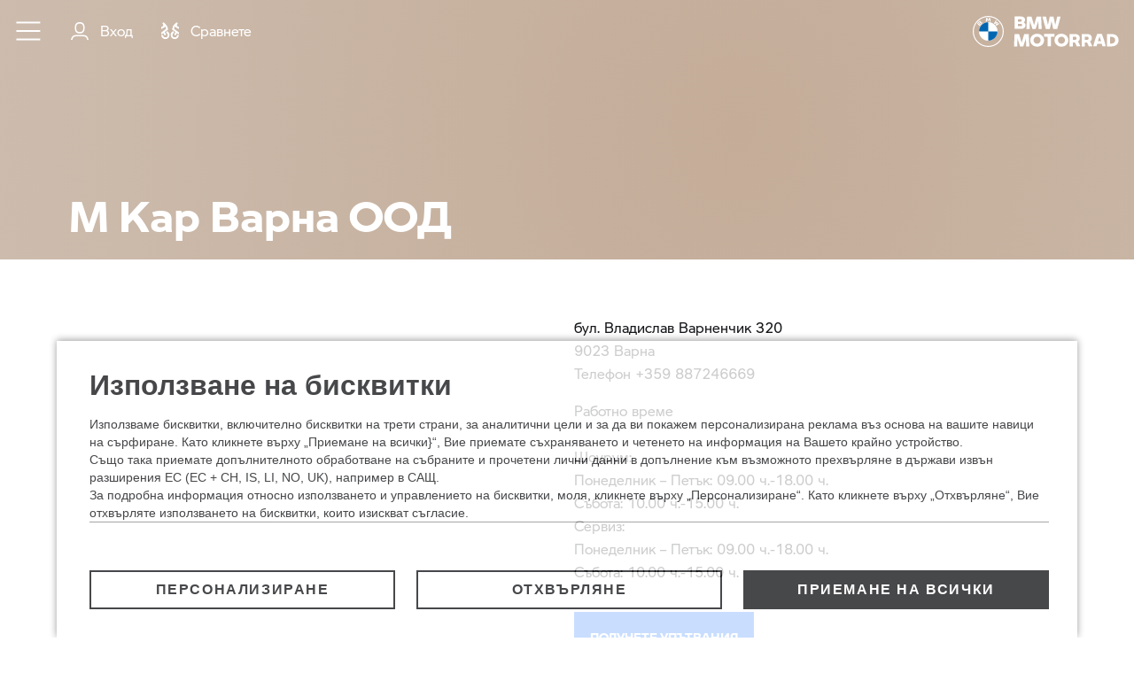

--- FILE ---
content_type: text/html; charset=utf-8
request_url: https://specialniofertisega.bmw-motorrad.bg/novi/dilr/119
body_size: 12494
content:
<!DOCTYPE html>
<html lang="bg">
<head>

<meta charset="utf-8">
<!-- 
	Carefully crafted with ♥ and 😃 by Cyberhouse <www.cyberhouse.at>

	This website is powered by TYPO3 - inspiring people to share!
	TYPO3 is a free open source Content Management Framework initially created by Kasper Skaarhoj and licensed under GNU/GPL.
	TYPO3 is copyright 1998-2026 of Kasper Skaarhoj. Extensions are copyright of their respective owners.
	Information and contribution at https://typo3.org/
-->



<title>Нови BMW налични на момента в М Кар Варна ООД - 119: BMW Motorrad нови</title>
<meta name="generator" content="TYPO3 CMS">
<meta name="description" content="Вашият нов BMW Motorcycle налични на момента. Открийте вашата мечта BMW Motorcycle в М Кар Варна ООД (119) онлайн днес! 24/7 онлайн резервация.">
<meta name="twitter:card" content="summary">













<meta name="viewport" content="width=device-width, initial-scale=1">

<link rel="shortcut icon" href="/assets/favicons/motorcycle/favicon.ico">
<link rel="icon" type="image/png" sizes="16x16" href="/assets/favicons/motorcycle/favicon-16x16.png">
<link rel="icon" type="image/png" sizes="32x32" href="/assets/favicons/motorcycle/favicon-32x32.png">
<link rel="icon" type="image/png" sizes="48x48" href="/assets/favicons/motorcycle/favicon-48x48.png">

<script>
    if ('serviceWorker' in navigator) {
        navigator.serviceWorker.register('/sw-motorcycle.js');
    }

    loadjs=function(){var h=function(){},c={},u={},f={};function o(e,n){if(e){var r=f[e];if(u[e]=n,r)for(;r.length;)r[0](e,n),r.splice(0,1)}}function l(e,n){e.call&&(e={success:e}),n.length?(e.error||h)(n):(e.success||h)(e)}function d(r,t,s,i){var c,o,e=document,n=s.async,u=(s.numRetries||0)+1,f=s.before||h,l=r.replace(/[\?|#].*$/,""),a=r.replace(/^(css|img)!/,"");i=i||0,/(^css!|\.css$)/.test(l)?((o=e.createElement("link")).rel="stylesheet",o.href=a,(c="hideFocus"in o)&&o.relList&&(c=0,o.rel="preload",o.as="style")):/(^img!|\.(png|gif|jpg|svg|webp)$)/.test(l)?(o=e.createElement("img")).src=a:((o=e.createElement("script")).src=r,o.async=void 0===n||n),!(o.onload=o.onerror=o.onbeforeload=function(e){var n=e.type[0];if(c)try{o.sheet.cssText.length||(n="e")}catch(e){18!=e.code&&(n="e")}if("e"==n){if((i+=1)<u)return d(r,t,s,i)}else if("preload"==o.rel&&"style"==o.as)return o.rel="stylesheet";t(r,n,e.defaultPrevented)})!==f(r,o)&&e.head.appendChild(o)}function r(e,n,r){var t,s;if(n&&n.trim&&(t=n),s=(t?r:n)||{},t){if(t in c)throw"LoadJS";c[t]=!0}function i(n,r){!function(e,t,n){var r,s,i=(e=e.push?e:[e]).length,c=i,o=[];for(r=function(e,n,r){if("e"==n&&o.push(e),"b"==n){if(!r)return;o.push(e)}--i||t(o)},s=0;s<c;s++)d(e[s],r,n)}(e,function(e){l(s,e),n&&l({success:n,error:r},e),o(t,e)},s)}if(s.returnPromise)return new Promise(i);i()}return r.ready=function(e,n){return function(e,r){e=e.push?e:[e];var n,t,s,i=[],c=e.length,o=c;for(n=function(e,n){n.length&&i.push(e),--o||r(i)};c--;)t=e[c],(s=u[t])?n(t,s):(f[t]=f[t]||[]).push(n)}(e,function(e){l(n,e)}),r},r.done=function(e){o(e,[])},r.reset=function(){c={},u={},f={}},r.isDefined=function(e){return e in c},r}();;

    window.t = [];
</script>

<link rel="stylesheet" href="/css/style-motorcycle.css?v=1jfd8n7es">



<script>
    var METADATA = {"env":"prod","marketId":5,"country":"BG","language":"bg","taxes":0.2,"brand":"bmw","brandId":1,"stockType":"motorcycle","stockCategory":"new","basePath":"\/novi","endpoint":"\/novi\/api\/v1\/","stage":"bmwmotorrad-new-bg_BG","gmApiKey":"AIzaSyBUOzk4F-3sisgSC9ZIEVz4iI3uNFr0mUI","currency":{"iso":"BGN","sign":"\u043b\u0432.","prepend":false,"separate":true},"numbers":{"thousandsSeparator":"\u00a0","decimalSeparator":","},"translations":{"toast":{"close":"\u0417\u0430\u0442\u0432\u043e\u0440\u0438"},"gallery":{"close":"\u0417\u0430\u0442\u0432\u043e\u0440\u0438","fullscreenEnter":"\u041f\u044a\u043b\u0435\u043d \u0435\u043a\u0440\u0430\u043d","fullscreenExit":"\u0418\u0437\u0445\u043e\u0434 \u043e\u0442 \u043f\u044a\u043b\u0435\u043d \u0435\u043a\u0440\u0430\u043d","slideshowPause":"\u0418\u0437\u043a\u043b\u044e\u0447\u0438 \u0441\u043b\u0430\u0439\u0434\u0448\u043e\u0443","slideshowStart":"\u0412\u043a\u043b\u044e\u0447\u0438 \u0441\u043b\u0430\u0439\u0434\u0448\u043e\u0443","thumbs":"Thumbnails","zoomIn":"\u041f\u0440\u0438\u0431\u043b\u0438\u0436\u0430\u0432\u0430\u043d\u0435","zoomOut":"\u041e\u0442\u0434\u0430\u043b\u0435\u0447\u0430\u0432\u0430\u043d\u0435","slideNext":"\u0441\u043b\u0435\u0434\u0432\u0430\u0449","slidePrev":"\u043f\u0440\u0435\u0434\u0438\u0448\u0435\u043d"}},"version":"1jfd8n2r7","tracy":{"page":"stock > new car > dealer landing page","linkExternal":"stock > outbound","searchFiltersApplied":"stock > new car > dealer landing page > search filters applied"},"contentId":"2744","user":{"loginState":"not logged in","id":""}};
    
    
      METADATA.dealer = {"id":119,"name":"\u041c \u041a\u0430\u0440 \u0412\u0430\u0440\u043d\u0430 \u041e\u041e\u0414"};
    
    function sendMETADATA(additional) {
        var meta = additional ? Object.assign({}, window.METADATA, additional) : window.METADATA;
        return function(converters) {
            return meta.vehicle ? Object.assign({}, meta, {vehicle: converters.vehicle(meta.vehicle)}) : meta;
        }
    }
    
        window.addEventListener('pageview', function(event) {
          t.push(['page', event.detail ? event.detail : 'stock > new car > dealer landing page', window.sendMETADATA()]);
        });
        window.addEventListener('track', function(event) {
          t.push(event.detail);
        });
    
    
    
</script>


    <script type="text/javascript" src="https://www.bmw.com/etc/clientlibs/wcmp/consentcontroller.fallback/epaas.js" onload="epaas.api.initialize({
        tenant: 'specialniofertisega_bmw-motorrad_bg',
        locale: 'bg_BG',
        stage: 'prod',
        devmode: 0
      });"></script>




    
<!-- meta pixel code -->
<script>
    function isDtmUsageAllowed(consentItemId) {
        if (consentcontroller && consentcontroller.api) {
            return consentcontroller.api.isUsageAllowed(consentItemId);
        } else if (cookiecontroller && cookiecontroller.api) {
            return cookiecontroller.api.isRegulationAccepted();
        } else {
            return false;
        }
    }

    function loadFacebookPixel(){
        !function(f,b,e,v,n,t,s)
{if(f.fbq)return;n=f.fbq=function(){n.callMethod?
    n.callMethod.apply(n,arguments):n.queue.push(arguments)};
    if(!f._fbq)f._fbq=n;n.push=n;n.loaded=!0;n.version='2.0';
    n.queue=[];t=b.createElement(e);t.async=!0;
    t.src=v;s=b.getElementsByTagName(e)[0];
    s.parentNode.insertBefore(t,s)}(window, document,'script',
    'https://connect.facebook.net/en_US/fbevents.js');
fbq('init', '991439272705357');
fbq('track', 'PageView');

        dispatchEvent(new CustomEvent('fbqLoaded'));
    }

    (typeof epaas !== "undefined" && epaas.api || window).addEventListener('consentcontroller.api.initialized', function () {
        if(!isDtmUsageAllowed('fbPagePixel')){
            epaas.api.registerOnUserConsentChange('fbPagePixel', function(userConsent){
                if(userConsent === 'GIVEN'){
                    loadFacebookPixel();
                }
            });
        } else {
            loadFacebookPixel();
        }
    });
</script>
<noscript>
    <img height="1" width="1" style="display:none"
         src="https://www.facebook.com/tr?id=991439272705357&ev=PageView&noscript=1"/>
</noscript>
<!-- End Meta Pixel Code -->








</head>
<body class=" document-root  page-2744 layout-0 language-5 site-bmwmotorcycle-new">


<header class="header-overlay d-print-none">
    
<div class="skip-links">
  <a href="#main-content" class="skip-link">Към основното съдържание</a>
</div>

<div class="permdealer-bar d-nopermdealer-none">
    <a href="#" class="link-reset" role="button" data-handle="prevent;self=>toggleClass|show" data-permdealer></a>
</div>

<nav class="navbar navbar-expand navbar-dark">

  <ul class="navbar-nav">
    

    <li class="nav-item">
      <a class="navbar-toggle nav-link" href="#burgerMenu" role="button" data-toggle="modal" aria-label="Toggle navigation" id="nav-focus-trap">
        <svg class="hamburger icon" viewBox="0 0 78 66">
          <path class="hamburger-line hamburger-line-1" d="M1 12h60s14.499-.183 14.533 37.711c.01 11.27-3.567 14.96-9.274 14.958C60.552 64.668 56 57.999 56 57.999L6 8"/>
          <path class="hamburger-line hamburger-line-2" d="M1 33h60"/>
          <path class="hamburger-line hamburger-line-3" d="M1 54h60s14.499.183 14.533-37.711c.01-11.27-3.567-14.96-9.274-14.958C60.552 1.332 56 8.001 56 8.001L6 58"/>
        </svg>
      </a>
    </li>
    
        <div class="modal navbar-modal fade lazyload" id="burgerMenu" tabindex="-1" aria-label="Navigation" aria-hidden="true" data-backdrop="false" data-body-class="navbar-modal-open" data-focus-trap="#nav-focus-trap"
             data-bgset="/assets/img/motorcycle/navbar-bg.jpg [(min-width:992px)] | /assets/img/motorcycle/navbar-bg.jpg [(min-width:768px)] | /assets/img/motorcycle/navbar-bg.jpg [(min-width:576px)] | /assets/img/motorcycle/navbar-bg.jpg" >
      
    
      <div class="modal-dialog modal-dialog-centered">
        <div class="modal-content">
          <div class="modal-body">
            
              <ul class="nav nav-main flex-column align-items-start">
                


    
            <li class="nav-item">
                


    <a href="https://specialniofertisega.bmw-motorrad.bg/" class="nav-link " id="nav-item-3548">
  Начало
  
  
  
</a>
  




            </li>
        

    
            <li class="nav-item">
                


    <a href="/novi/" class="nav-link " id="nav-item-2675">
  Направете Търсене
  
  
  
</a>
  




            </li>
        

    
            <li class="nav-item">
                


    <a href="/novi/onlain-rezervacija" class="nav-link " id="nav-item-2690">
  Онлайн Резервация
  
  
  
</a>
  




            </li>
        

    
            <li class="nav-item">
                


    <a href="/novi/faq" class="nav-link " id="nav-item-2700">
  FAQ
  
  
  
</a>
  




            </li>
        

    
            <li class="nav-item">
                


    <a href="https://specialniofertisega.bmw-motorrad.bg/upotrebjavani/" class="nav-link " id="nav-item-3547">
  Локатор за използвани мотоциклети
  
  
  
</a>
  




            </li>
        




              </ul>
            
            
              <ul class="nav flex-column">
                
                  





                
              </ul>
            
          </div>
        </div>
      </div>
    
    </div>
    
      
        <li class="nav-item ">
          
              <a href="https://specialniofertisega.bmw-motorrad.bg/novi/api/v1/login?return_url=https://specialniofertisega.bmw-motorrad.bg/novi/mybmw/favorites" class="nav-link">
                <svg class="icon icon-sm" role="img" focusable="false" aria-hidden="true"><use xlink:href="/assets/icons/motorcycle.svg#user"></use></svg>&nbsp;<span class="sr-xs-only ml-_5">Вход</span>
              </a>
            
        </li>
      
      <li class="nav-item">
        <a href="https://specialniofertisega.bmw-motorrad.bg/novi/sravni"  class="nav-link">
          <svg class="icon icon-sm icon-filled" role="img" focusable="false" aria-hidden="true"><use xlink:href="/assets/icons/motorcycle.svg#compare"></use></svg>
          <span class="sr-xs-only ml-_5">Cравнете</span> <span class="compare-count ml-_5"></span>
        </a>
      </li>
    
    </ul>
  <a class="navbar-brand" href="/novi/">
    
    <svg preserveAspectRatio="xMinYMin meet" class="navbar-logo d-inline-block" role="img" focusable="false" aria-labelledby="motorcycle-svg-696f8025d33a1484888912"><title id="motorcycle-svg-696f8025d33a1484888912">BMW MOTORRAD</title><use xlink:href="/assets/icons/motorcycle.svg#logo"></use></svg>
  </a>

</nav>



</header>
<div id="toasts" aria-live="polite" aria-atomic="true"></div>
<main id="main-content">
    
    <!--TYPO3SEARCH_begin--><!--TYPO3SEARCH_end-->
    
    <!--TYPO3SEARCH_begin-->






	<div class="sujet sujet-nomedia sujet-overlay sujet-bottom">
		<div class="sujet-media" style="background-image: radial-gradient(ellipse at 65% 50%, #C4AC98 , #D0C2B6)"></div>
		<div class="sujet-caption py-2">
			<div class="container">
				

	
    


	
			
				
	
			<h1 class="h1 text-camelcase no-decoration text-white">
				М Кар Варна ООД
			</h1>
		

			
		






	



			</div>
		</div>
	</div>
	


    <section id="d119">
        <div class="container ">
            
            <div class="row mb--2">
                <div class="col-md-6 mb-2">
                    <img alt="" class="img-fluid lazyload" width="559" height="419.25" data-srcset="https://specialniofertisega.bmw-motorrad.bg/novi/api/v1/ems/bmwmotorrad-new-bg_BG/dealer/559/0101421150a229e604c5c10cb0ec3d1b/119 559w,https://specialniofertisega.bmw-motorrad.bg/novi/api/v1/ems/bmwmotorrad-new-bg_BG/dealer/554/34bf0cc71aecffa47fa5cb721b0f69ad/119 554w,https://specialniofertisega.bmw-motorrad.bg/novi/api/v1/ems/bmwmotorrad-new-bg_BG/dealer/524/1bf384bb5e01831f44ff12941487f572/119 524w,https://specialniofertisega.bmw-motorrad.bg/novi/api/v1/ems/bmwmotorrad-new-bg_BG/dealer/464/fcba546cd016f01caf54fccbb63c6f57/119 464w,https://specialniofertisega.bmw-motorrad.bg/novi/api/v1/ems/bmwmotorrad-new-bg_BG/dealer/344/0cc571de8f81096952a27aaa37217029/119 344w" data-sizes="auto" />
                </div>
                <div class="col-md-6 mb-2 align-self-md-center">
                    
                    
                        <address>
                            бул. Владислав Варненчик 320
                            <br>
                            9023 Варна
                            <br>
                            Teлефон +359 887246669
                        </address>
                    
                    
                        <p>Работно време<br />
 <br />
Шоурум:<br />
Понеделник – Петък: 09.00 ч.-18.00 ч.<br />
Събота: 10.00 ч.-15.00 ч.<br />
Сервиз:<br />
Понеделник – Петък: 09.00 ч.-18.00 ч.<br />
Събота: 10.00 ч.-15.00 ч.<br />
</p>
                    
                    
                        <div class="link-list link-list-sm-inline">
                            
                                <a href="https://www.google.com/maps/search/?api=1&query=43.227944,27.861671" target="_blank" class="btn btn-primary">Получете упътвания</a>
                            
                            
                        </div>
                    
                </div>
            </div>
        </div>
    </section>








		<section id="c4648">
			<div class="container">
				
					
				

				

          
            
            
          

          
              
                

  
  
      
  
    <article id="item-206096" class="item  mb-1" data-vehicle="{&quot;id&quot;:206096,&quot;brand&quot;:{&quot;id&quot;:1,&quot;label&quot;:&quot;BMW&quot;},&quot;title&quot;:&quot;F 800 GS&quot;,&quot;bodyType&quot;:{&quot;id&quot;:11,&quot;label&quot;:&quot;\u0415\u043d\u0434\u0443\u0440\u043e&quot;},&quot;productionYear&quot;:2024,&quot;registration&quot;:null,&quot;age&quot;:0,&quot;isYUC&quot;:false,&quot;mileage&quot;:0,&quot;newPrice&quot;:13467,&quot;optionsPrice&quot;:2474,&quot;accessoriesPrice&quot;:0,&quot;transactionalPrice&quot;:13058,&quot;leaseProduct&quot;:null,&quot;comfortLeaseProduct&quot;:null,&quot;reservationFee&quot;:null,&quot;color&quot;:{&quot;labelEN&quot;:&quot;Racing Blue Metallic&quot;,&quot;code&quot;:&quot;#0000FF&quot;,&quot;id&quot;:2,&quot;label&quot;:&quot;Racing Blue Metallic&quot;},&quot;fuel&quot;:{&quot;id&quot;:1,&quot;label&quot;:&quot;\u0411\u0435\u043d\u0437\u0438\u043d&quot;},&quot;modelCode&quot;:&quot;0K51&quot;,&quot;series&quot;:{&quot;id&quot;:30,&quot;label&quot;:&quot;Adventure&quot;},&quot;seriesCode&quot;:&quot;K80&quot;}">
      
          
    
  
  <div class="item-header">
    <div class="item-media">
      <div id="v206096-swiper" class="swiper-container" tabindex="0" data-swiper>
        <div class="swiper-wrapper">
          
              
                
                  <div class="swiper-slide">
                    <img alt="" class="img-fluid lazyload" width="704" height="528" data-srcset="https://specialniofertisega.bmw-motorrad.bg/novi/api/v1/ems/bmwmotorrad-new-bg_BG/vehicle/704/3badee93bb5066d1f934a160e74bf8ec/206096-0?2025-07-16T16:00:34+00:00 704w,https://specialniofertisega.bmw-motorrad.bg/novi/api/v1/ems/bmwmotorrad-new-bg_BG/vehicle/559/acf6bda43f7a3dcc6a4b325ab4d14c3b/206096-0?2025-07-16T16:00:34+00:00 559w,https://specialniofertisega.bmw-motorrad.bg/novi/api/v1/ems/bmwmotorrad-new-bg_BG/vehicle/554/9b5f18f2ed7f3f70bf1aaca56118fe03/206096-0?2025-07-16T16:00:34+00:00 554w,https://specialniofertisega.bmw-motorrad.bg/novi/api/v1/ems/bmwmotorrad-new-bg_BG/vehicle/524/33175487e7a6eb1cee2693a7c3731c7a/206096-0?2025-07-16T16:00:34+00:00 524w,https://specialniofertisega.bmw-motorrad.bg/novi/api/v1/ems/bmwmotorrad-new-bg_BG/vehicle/464/faf7cfb9beb2581108d818271a2277d3/206096-0?2025-07-16T16:00:34+00:00 464w" data-sizes="auto" />
                  </div>
                
              
                
                  <div class="swiper-slide">
                    <img alt="" class="img-fluid lazyload" width="704" height="528" data-srcset="https://specialniofertisega.bmw-motorrad.bg/novi/api/v1/ems/bmwmotorrad-new-bg_BG/vehicle/704/3badee93bb5066d1f934a160e74bf8ec/206096-1?2025-07-16T16:00:34+00:00 704w,https://specialniofertisega.bmw-motorrad.bg/novi/api/v1/ems/bmwmotorrad-new-bg_BG/vehicle/559/acf6bda43f7a3dcc6a4b325ab4d14c3b/206096-1?2025-07-16T16:00:34+00:00 559w,https://specialniofertisega.bmw-motorrad.bg/novi/api/v1/ems/bmwmotorrad-new-bg_BG/vehicle/554/9b5f18f2ed7f3f70bf1aaca56118fe03/206096-1?2025-07-16T16:00:34+00:00 554w,https://specialniofertisega.bmw-motorrad.bg/novi/api/v1/ems/bmwmotorrad-new-bg_BG/vehicle/524/33175487e7a6eb1cee2693a7c3731c7a/206096-1?2025-07-16T16:00:34+00:00 524w,https://specialniofertisega.bmw-motorrad.bg/novi/api/v1/ems/bmwmotorrad-new-bg_BG/vehicle/464/faf7cfb9beb2581108d818271a2277d3/206096-1?2025-07-16T16:00:34+00:00 464w" data-sizes="auto" />
                  </div>
                
              
                
                  <div class="swiper-slide">
                    <img alt="" class="img-fluid lazyload" width="704" height="528" data-srcset="https://specialniofertisega.bmw-motorrad.bg/novi/api/v1/ems/bmwmotorrad-new-bg_BG/vehicle/704/3badee93bb5066d1f934a160e74bf8ec/206096-2?2025-07-16T16:00:34+00:00 704w,https://specialniofertisega.bmw-motorrad.bg/novi/api/v1/ems/bmwmotorrad-new-bg_BG/vehicle/559/acf6bda43f7a3dcc6a4b325ab4d14c3b/206096-2?2025-07-16T16:00:34+00:00 559w,https://specialniofertisega.bmw-motorrad.bg/novi/api/v1/ems/bmwmotorrad-new-bg_BG/vehicle/554/9b5f18f2ed7f3f70bf1aaca56118fe03/206096-2?2025-07-16T16:00:34+00:00 554w,https://specialniofertisega.bmw-motorrad.bg/novi/api/v1/ems/bmwmotorrad-new-bg_BG/vehicle/524/33175487e7a6eb1cee2693a7c3731c7a/206096-2?2025-07-16T16:00:34+00:00 524w,https://specialniofertisega.bmw-motorrad.bg/novi/api/v1/ems/bmwmotorrad-new-bg_BG/vehicle/464/faf7cfb9beb2581108d818271a2277d3/206096-2?2025-07-16T16:00:34+00:00 464w" data-sizes="auto" />
                  </div>
                
              
                
                  <div class="swiper-slide">
                    <img alt="" class="img-fluid lazyload" width="704" height="528" data-srcset="https://specialniofertisega.bmw-motorrad.bg/novi/api/v1/ems/bmwmotorrad-new-bg_BG/vehicle/704/3badee93bb5066d1f934a160e74bf8ec/206096-3?2025-07-16T16:00:34+00:00 704w,https://specialniofertisega.bmw-motorrad.bg/novi/api/v1/ems/bmwmotorrad-new-bg_BG/vehicle/559/acf6bda43f7a3dcc6a4b325ab4d14c3b/206096-3?2025-07-16T16:00:34+00:00 559w,https://specialniofertisega.bmw-motorrad.bg/novi/api/v1/ems/bmwmotorrad-new-bg_BG/vehicle/554/9b5f18f2ed7f3f70bf1aaca56118fe03/206096-3?2025-07-16T16:00:34+00:00 554w,https://specialniofertisega.bmw-motorrad.bg/novi/api/v1/ems/bmwmotorrad-new-bg_BG/vehicle/524/33175487e7a6eb1cee2693a7c3731c7a/206096-3?2025-07-16T16:00:34+00:00 524w,https://specialniofertisega.bmw-motorrad.bg/novi/api/v1/ems/bmwmotorrad-new-bg_BG/vehicle/464/faf7cfb9beb2581108d818271a2277d3/206096-3?2025-07-16T16:00:34+00:00 464w" data-sizes="auto" />
                  </div>
                
              
                
                  <div class="swiper-slide">
                    <img alt="" class="img-fluid lazyload" width="704" height="528" data-srcset="https://specialniofertisega.bmw-motorrad.bg/novi/api/v1/ems/bmwmotorrad-new-bg_BG/vehicle/704/3badee93bb5066d1f934a160e74bf8ec/206096-4?2025-07-16T16:00:34+00:00 704w,https://specialniofertisega.bmw-motorrad.bg/novi/api/v1/ems/bmwmotorrad-new-bg_BG/vehicle/559/acf6bda43f7a3dcc6a4b325ab4d14c3b/206096-4?2025-07-16T16:00:34+00:00 559w,https://specialniofertisega.bmw-motorrad.bg/novi/api/v1/ems/bmwmotorrad-new-bg_BG/vehicle/554/9b5f18f2ed7f3f70bf1aaca56118fe03/206096-4?2025-07-16T16:00:34+00:00 554w,https://specialniofertisega.bmw-motorrad.bg/novi/api/v1/ems/bmwmotorrad-new-bg_BG/vehicle/524/33175487e7a6eb1cee2693a7c3731c7a/206096-4?2025-07-16T16:00:34+00:00 524w,https://specialniofertisega.bmw-motorrad.bg/novi/api/v1/ems/bmwmotorrad-new-bg_BG/vehicle/464/faf7cfb9beb2581108d818271a2277d3/206096-4?2025-07-16T16:00:34+00:00 464w" data-sizes="auto" />
                  </div>
                
              
                
              
            
        </div>
        <ol class="carousel-indicators"></ol>
      </div>
      <script>
        loadjs.ready('script', function () {
          if (!loadjs.isDefined('swiper')) {
            loadjs('/js/swiper.js', 'swiper');
          }
        });
      </script>
    </div>
    
  </div>


  <div class="item-body">
    <div class="item-content">
      <div class="item-intro">
        <h3 class="item-title">
          
            <a href="https://specialniofertisega.bmw-motorrad.bg/novi/trsene/detail/206096" class="item-content item-content-has-media">
              F 800 GS
            </a>
          
        </h3>
        
          <a href="https://specialniofertisega.bmw-motorrad.bg/novi/sravni" class="item-compare" data-handle="self=>compare|$event" data-compare="206096" data-vehiclesrc="#item-206096"  data-toggle="tooltip" title="Добавете или премахнете от списък за сравняване" data-no-instant>
            <svg class="icon icon-filled" role="img" focusable="false" aria-labelledby="motorcycle-svg-6971bdb0021eb159672855"><title id="motorcycle-svg-6971bdb0021eb159672855">Сравнете автомобили</title><use xlink:href="/assets/icons/motorcycle.svg#compare"></use></svg>
          </a>
        
        
          <a href="https://specialniofertisega.bmw-motorrad.bg/novi/api/v1/login?return_url=" class="item-mark" data-toggle="tooltip"
             title="Добавете към / Отстранете от любими" rel="noindex nofollow">
          <svg class="icon icon-filled" role="img" focusable="false" aria-labelledby="motorcycle-svg-6971bdb00223d676311818"><title id="motorcycle-svg-6971bdb00223d676311818">Маркирайте като любим</title><use xlink:href="/assets/icons/motorcycle.svg#star"></use></svg>
          </a>
        
        

      </div>

      

      <ul class="item-base">
        
          <li>64кВт / 87К.С.</li>
        
        
          <li>895куб.cм</li>
        
        
          <li>Бензин</li>
        
        
            
          
        
        
          <li>Ръчна трансмисия</li>
        
      </ul>

      
      
      

      <div class="item-prices" >
        <div class="item-price">
          


  





        
    
        <strong>
            
                Цена в € 
                <br>
            
            <span class="text-lg">
                
    
        13 058 лв.
    

            </span>
        </strong>
        
            <br>
            
  
    нето&nbsp;
  
    
      10 882 лв.
    
  

  

        
    

    















        </div>
        
        
          <div class="item-price">
            
            


  





        
    
        <strong>
            
                Цена в € 
                <br>
            
            <span class="text-lg">
                
    
        6 676,45 €
    

            </span>
        </strong>
        
            <br>
            
  
    нето&nbsp;
  
    
      5 563,71 €
    
  

  

        
    

    















          </div>
        
        
        
      </div>

      

      
        <div class="item-values">
          
          
            EURO 5,
          
          
            99г CO2/100км,
          
          
            4.3л/100 км
          
          
          
        </div>
      
  </div>

  

    
      <address class="item-address">
        М Кар Варна ООД, 9023 Варна
      </address>
    
    
    

        
    </article>
  

    












              
                

  
  
      
  
    <article id="item-156368" class="item  mb-1" data-vehicle="{&quot;id&quot;:156368,&quot;brand&quot;:{&quot;id&quot;:1,&quot;label&quot;:&quot;BMW&quot;},&quot;title&quot;:&quot;R 1300 GS&quot;,&quot;bodyType&quot;:{&quot;id&quot;:11,&quot;label&quot;:&quot;\u0415\u043d\u0434\u0443\u0440\u043e&quot;},&quot;productionYear&quot;:2023,&quot;registration&quot;:null,&quot;age&quot;:0,&quot;isYUC&quot;:false,&quot;mileage&quot;:0,&quot;newPrice&quot;:23125,&quot;optionsPrice&quot;:4412,&quot;accessoriesPrice&quot;:0,&quot;transactionalPrice&quot;:23125,&quot;leaseProduct&quot;:null,&quot;comfortLeaseProduct&quot;:null,&quot;reservationFee&quot;:null,&quot;color&quot;:{&quot;labelEN&quot;:&quot;Light White uni&quot;,&quot;code&quot;:&quot;#FFFFFF&quot;,&quot;id&quot;:14,&quot;label&quot;:&quot;Light White uni&quot;},&quot;fuel&quot;:{&quot;id&quot;:1,&quot;label&quot;:&quot;\u0411\u0435\u043d\u0437\u0438\u043d&quot;},&quot;modelCode&quot;:&quot;0M21&quot;,&quot;series&quot;:{&quot;id&quot;:30,&quot;label&quot;:&quot;Adventure&quot;},&quot;seriesCode&quot;:&quot;KA1&quot;}">
      
          
    
  
  <div class="item-header">
    <div class="item-media">
      <div id="v156368-swiper" class="swiper-container" tabindex="0" data-swiper>
        <div class="swiper-wrapper">
          
              
                
                  <div class="swiper-slide">
                    <img alt="" class="img-fluid lazyload" width="704" height="528" data-srcset="https://specialniofertisega.bmw-motorrad.bg/novi/api/v1/ems/bmwmotorrad-new-bg_BG/vehicle/704/3badee93bb5066d1f934a160e74bf8ec/156368-0?2024-09-19T13:30:39+00:00 704w,https://specialniofertisega.bmw-motorrad.bg/novi/api/v1/ems/bmwmotorrad-new-bg_BG/vehicle/559/acf6bda43f7a3dcc6a4b325ab4d14c3b/156368-0?2024-09-19T13:30:39+00:00 559w,https://specialniofertisega.bmw-motorrad.bg/novi/api/v1/ems/bmwmotorrad-new-bg_BG/vehicle/554/9b5f18f2ed7f3f70bf1aaca56118fe03/156368-0?2024-09-19T13:30:39+00:00 554w,https://specialniofertisega.bmw-motorrad.bg/novi/api/v1/ems/bmwmotorrad-new-bg_BG/vehicle/524/33175487e7a6eb1cee2693a7c3731c7a/156368-0?2024-09-19T13:30:39+00:00 524w,https://specialniofertisega.bmw-motorrad.bg/novi/api/v1/ems/bmwmotorrad-new-bg_BG/vehicle/464/faf7cfb9beb2581108d818271a2277d3/156368-0?2024-09-19T13:30:39+00:00 464w" data-sizes="auto" />
                  </div>
                
              
                
                  <div class="swiper-slide">
                    <img alt="" class="img-fluid lazyload" width="704" height="528" data-srcset="https://specialniofertisega.bmw-motorrad.bg/novi/api/v1/ems/bmwmotorrad-new-bg_BG/vehicle/704/3badee93bb5066d1f934a160e74bf8ec/156368-1?2024-09-19T13:30:39+00:00 704w,https://specialniofertisega.bmw-motorrad.bg/novi/api/v1/ems/bmwmotorrad-new-bg_BG/vehicle/559/acf6bda43f7a3dcc6a4b325ab4d14c3b/156368-1?2024-09-19T13:30:39+00:00 559w,https://specialniofertisega.bmw-motorrad.bg/novi/api/v1/ems/bmwmotorrad-new-bg_BG/vehicle/554/9b5f18f2ed7f3f70bf1aaca56118fe03/156368-1?2024-09-19T13:30:39+00:00 554w,https://specialniofertisega.bmw-motorrad.bg/novi/api/v1/ems/bmwmotorrad-new-bg_BG/vehicle/524/33175487e7a6eb1cee2693a7c3731c7a/156368-1?2024-09-19T13:30:39+00:00 524w,https://specialniofertisega.bmw-motorrad.bg/novi/api/v1/ems/bmwmotorrad-new-bg_BG/vehicle/464/faf7cfb9beb2581108d818271a2277d3/156368-1?2024-09-19T13:30:39+00:00 464w" data-sizes="auto" />
                  </div>
                
              
                
                  <div class="swiper-slide">
                    <img alt="" class="img-fluid lazyload" width="704" height="528" data-srcset="https://specialniofertisega.bmw-motorrad.bg/novi/api/v1/ems/bmwmotorrad-new-bg_BG/vehicle/704/3badee93bb5066d1f934a160e74bf8ec/156368-2?2024-09-19T13:30:39+00:00 704w,https://specialniofertisega.bmw-motorrad.bg/novi/api/v1/ems/bmwmotorrad-new-bg_BG/vehicle/559/acf6bda43f7a3dcc6a4b325ab4d14c3b/156368-2?2024-09-19T13:30:39+00:00 559w,https://specialniofertisega.bmw-motorrad.bg/novi/api/v1/ems/bmwmotorrad-new-bg_BG/vehicle/554/9b5f18f2ed7f3f70bf1aaca56118fe03/156368-2?2024-09-19T13:30:39+00:00 554w,https://specialniofertisega.bmw-motorrad.bg/novi/api/v1/ems/bmwmotorrad-new-bg_BG/vehicle/524/33175487e7a6eb1cee2693a7c3731c7a/156368-2?2024-09-19T13:30:39+00:00 524w,https://specialniofertisega.bmw-motorrad.bg/novi/api/v1/ems/bmwmotorrad-new-bg_BG/vehicle/464/faf7cfb9beb2581108d818271a2277d3/156368-2?2024-09-19T13:30:39+00:00 464w" data-sizes="auto" />
                  </div>
                
              
                
                  <div class="swiper-slide">
                    <img alt="" class="img-fluid lazyload" width="704" height="528" data-srcset="https://specialniofertisega.bmw-motorrad.bg/novi/api/v1/ems/bmwmotorrad-new-bg_BG/vehicle/704/3badee93bb5066d1f934a160e74bf8ec/156368-3?2024-09-19T13:30:39+00:00 704w,https://specialniofertisega.bmw-motorrad.bg/novi/api/v1/ems/bmwmotorrad-new-bg_BG/vehicle/559/acf6bda43f7a3dcc6a4b325ab4d14c3b/156368-3?2024-09-19T13:30:39+00:00 559w,https://specialniofertisega.bmw-motorrad.bg/novi/api/v1/ems/bmwmotorrad-new-bg_BG/vehicle/554/9b5f18f2ed7f3f70bf1aaca56118fe03/156368-3?2024-09-19T13:30:39+00:00 554w,https://specialniofertisega.bmw-motorrad.bg/novi/api/v1/ems/bmwmotorrad-new-bg_BG/vehicle/524/33175487e7a6eb1cee2693a7c3731c7a/156368-3?2024-09-19T13:30:39+00:00 524w,https://specialniofertisega.bmw-motorrad.bg/novi/api/v1/ems/bmwmotorrad-new-bg_BG/vehicle/464/faf7cfb9beb2581108d818271a2277d3/156368-3?2024-09-19T13:30:39+00:00 464w" data-sizes="auto" />
                  </div>
                
              
                
                  <div class="swiper-slide">
                    <img alt="" class="img-fluid lazyload" width="704" height="528" data-srcset="https://specialniofertisega.bmw-motorrad.bg/novi/api/v1/ems/bmwmotorrad-new-bg_BG/vehicle/704/3badee93bb5066d1f934a160e74bf8ec/156368-4?2024-09-19T13:30:39+00:00 704w,https://specialniofertisega.bmw-motorrad.bg/novi/api/v1/ems/bmwmotorrad-new-bg_BG/vehicle/559/acf6bda43f7a3dcc6a4b325ab4d14c3b/156368-4?2024-09-19T13:30:39+00:00 559w,https://specialniofertisega.bmw-motorrad.bg/novi/api/v1/ems/bmwmotorrad-new-bg_BG/vehicle/554/9b5f18f2ed7f3f70bf1aaca56118fe03/156368-4?2024-09-19T13:30:39+00:00 554w,https://specialniofertisega.bmw-motorrad.bg/novi/api/v1/ems/bmwmotorrad-new-bg_BG/vehicle/524/33175487e7a6eb1cee2693a7c3731c7a/156368-4?2024-09-19T13:30:39+00:00 524w,https://specialniofertisega.bmw-motorrad.bg/novi/api/v1/ems/bmwmotorrad-new-bg_BG/vehicle/464/faf7cfb9beb2581108d818271a2277d3/156368-4?2024-09-19T13:30:39+00:00 464w" data-sizes="auto" />
                  </div>
                
              
                
              
            
        </div>
        <ol class="carousel-indicators"></ol>
      </div>
      <script>
        loadjs.ready('script', function () {
          if (!loadjs.isDefined('swiper')) {
            loadjs('/js/swiper.js', 'swiper');
          }
        });
      </script>
    </div>
    
  </div>


  <div class="item-body">
    <div class="item-content">
      <div class="item-intro">
        <h3 class="item-title">
          
            <a href="https://specialniofertisega.bmw-motorrad.bg/novi/trsene/detail/156368" class="item-content item-content-has-media">
              R 1300 GS
            </a>
          
        </h3>
        
          <a href="https://specialniofertisega.bmw-motorrad.bg/novi/sravni" class="item-compare" data-handle="self=>compare|$event" data-compare="156368" data-vehiclesrc="#item-156368"  data-toggle="tooltip" title="Добавете или премахнете от списък за сравняване" data-no-instant>
            <svg class="icon icon-filled" role="img" focusable="false" aria-labelledby="motorcycle-svg-6971bdb002f7b989166141"><title id="motorcycle-svg-6971bdb002f7b989166141">Сравнете автомобили</title><use xlink:href="/assets/icons/motorcycle.svg#compare"></use></svg>
          </a>
        
        
          <a href="https://specialniofertisega.bmw-motorrad.bg/novi/api/v1/login?return_url=" class="item-mark" data-toggle="tooltip"
             title="Добавете към / Отстранете от любими" rel="noindex nofollow">
          <svg class="icon icon-filled" role="img" focusable="false" aria-labelledby="motorcycle-svg-6971bdb002fb7935653066"><title id="motorcycle-svg-6971bdb002fb7935653066">Маркирайте като любим</title><use xlink:href="/assets/icons/motorcycle.svg#star"></use></svg>
          </a>
        
        

      </div>

      

      <ul class="item-base">
        
          <li>107кВт / 146К.С.</li>
        
        
          <li>1300куб.cм</li>
        
        
          <li>Бензин</li>
        
        
            
          
        
        
          <li>Ръчна трансмисия</li>
        
      </ul>

      
      
      

      <div class="item-prices" >
        <div class="item-price">
          


  





        
    
        <strong>
            
                Цена в € 
                <br>
            
            <span class="text-lg">
                
    
        23 125 лв.
    

            </span>
        </strong>
        
            <br>
            
  
    нето&nbsp;
  
    
      19 271 лв.
    
  

  

        
    

    















        </div>
        
        
          <div class="item-price">
            
            


  





        
    
        <strong>
            
                Цена в € 
                <br>
            
            <span class="text-lg">
                
    
        11 823,62 €
    

            </span>
        </strong>
        
            <br>
            
  
    нето&nbsp;
  
    
      9 853,02 €
    
  

  

        
    

    















          </div>
        
        
        
      </div>

      

      
        <div class="item-values">
          
          
            EURO 5,
          
          
            110г CO2/100км,
          
          
            4.8л/100 км
          
          
          
        </div>
      
  </div>

  

    
      <address class="item-address">
        М Кар Варна ООД, 9023 Варна
      </address>
    
    
    

        
    </article>
  

    












              
                

  
  
      
  
    <article id="item-156350" class="item  mb-1" data-vehicle="{&quot;id&quot;:156350,&quot;brand&quot;:{&quot;id&quot;:1,&quot;label&quot;:&quot;BMW&quot;},&quot;title&quot;:&quot;F 800 GS&quot;,&quot;bodyType&quot;:{&quot;id&quot;:11,&quot;label&quot;:&quot;\u0415\u043d\u0434\u0443\u0440\u043e&quot;},&quot;productionYear&quot;:2024,&quot;registration&quot;:null,&quot;age&quot;:0,&quot;isYUC&quot;:false,&quot;mileage&quot;:0,&quot;newPrice&quot;:13165,&quot;optionsPrice&quot;:2172,&quot;accessoriesPrice&quot;:0,&quot;transactionalPrice&quot;:13165,&quot;leaseProduct&quot;:null,&quot;comfortLeaseProduct&quot;:null,&quot;reservationFee&quot;:null,&quot;color&quot;:{&quot;labelEN&quot;:&quot;Racing Blue Metallic&quot;,&quot;code&quot;:&quot;#0000FF&quot;,&quot;id&quot;:2,&quot;label&quot;:&quot;Racing Blue Metallic&quot;},&quot;fuel&quot;:{&quot;id&quot;:1,&quot;label&quot;:&quot;\u0411\u0435\u043d\u0437\u0438\u043d&quot;},&quot;modelCode&quot;:&quot;0K51&quot;,&quot;series&quot;:{&quot;id&quot;:30,&quot;label&quot;:&quot;Adventure&quot;},&quot;seriesCode&quot;:&quot;K80&quot;}">
      
          
    
  
  <div class="item-header">
    <div class="item-media">
      <div id="v156350-swiper" class="swiper-container" tabindex="0" data-swiper>
        <div class="swiper-wrapper">
          
              
                
                  <div class="swiper-slide">
                    <img alt="" class="img-fluid lazyload" width="704" height="528" data-srcset="https://specialniofertisega.bmw-motorrad.bg/novi/api/v1/ems/bmwmotorrad-new-bg_BG/vehicle/704/3badee93bb5066d1f934a160e74bf8ec/156350-0?2024-09-19T13:15:12+00:00 704w,https://specialniofertisega.bmw-motorrad.bg/novi/api/v1/ems/bmwmotorrad-new-bg_BG/vehicle/559/acf6bda43f7a3dcc6a4b325ab4d14c3b/156350-0?2024-09-19T13:15:12+00:00 559w,https://specialniofertisega.bmw-motorrad.bg/novi/api/v1/ems/bmwmotorrad-new-bg_BG/vehicle/554/9b5f18f2ed7f3f70bf1aaca56118fe03/156350-0?2024-09-19T13:15:12+00:00 554w,https://specialniofertisega.bmw-motorrad.bg/novi/api/v1/ems/bmwmotorrad-new-bg_BG/vehicle/524/33175487e7a6eb1cee2693a7c3731c7a/156350-0?2024-09-19T13:15:12+00:00 524w,https://specialniofertisega.bmw-motorrad.bg/novi/api/v1/ems/bmwmotorrad-new-bg_BG/vehicle/464/faf7cfb9beb2581108d818271a2277d3/156350-0?2024-09-19T13:15:12+00:00 464w" data-sizes="auto" />
                  </div>
                
              
                
                  <div class="swiper-slide">
                    <img alt="" class="img-fluid lazyload" width="704" height="528" data-srcset="https://specialniofertisega.bmw-motorrad.bg/novi/api/v1/ems/bmwmotorrad-new-bg_BG/vehicle/704/3badee93bb5066d1f934a160e74bf8ec/156350-1?2024-09-19T13:15:12+00:00 704w,https://specialniofertisega.bmw-motorrad.bg/novi/api/v1/ems/bmwmotorrad-new-bg_BG/vehicle/559/acf6bda43f7a3dcc6a4b325ab4d14c3b/156350-1?2024-09-19T13:15:12+00:00 559w,https://specialniofertisega.bmw-motorrad.bg/novi/api/v1/ems/bmwmotorrad-new-bg_BG/vehicle/554/9b5f18f2ed7f3f70bf1aaca56118fe03/156350-1?2024-09-19T13:15:12+00:00 554w,https://specialniofertisega.bmw-motorrad.bg/novi/api/v1/ems/bmwmotorrad-new-bg_BG/vehicle/524/33175487e7a6eb1cee2693a7c3731c7a/156350-1?2024-09-19T13:15:12+00:00 524w,https://specialniofertisega.bmw-motorrad.bg/novi/api/v1/ems/bmwmotorrad-new-bg_BG/vehicle/464/faf7cfb9beb2581108d818271a2277d3/156350-1?2024-09-19T13:15:12+00:00 464w" data-sizes="auto" />
                  </div>
                
              
                
                  <div class="swiper-slide">
                    <img alt="" class="img-fluid lazyload" width="704" height="528" data-srcset="https://specialniofertisega.bmw-motorrad.bg/novi/api/v1/ems/bmwmotorrad-new-bg_BG/vehicle/704/3badee93bb5066d1f934a160e74bf8ec/156350-2?2024-09-19T13:15:12+00:00 704w,https://specialniofertisega.bmw-motorrad.bg/novi/api/v1/ems/bmwmotorrad-new-bg_BG/vehicle/559/acf6bda43f7a3dcc6a4b325ab4d14c3b/156350-2?2024-09-19T13:15:12+00:00 559w,https://specialniofertisega.bmw-motorrad.bg/novi/api/v1/ems/bmwmotorrad-new-bg_BG/vehicle/554/9b5f18f2ed7f3f70bf1aaca56118fe03/156350-2?2024-09-19T13:15:12+00:00 554w,https://specialniofertisega.bmw-motorrad.bg/novi/api/v1/ems/bmwmotorrad-new-bg_BG/vehicle/524/33175487e7a6eb1cee2693a7c3731c7a/156350-2?2024-09-19T13:15:12+00:00 524w,https://specialniofertisega.bmw-motorrad.bg/novi/api/v1/ems/bmwmotorrad-new-bg_BG/vehicle/464/faf7cfb9beb2581108d818271a2277d3/156350-2?2024-09-19T13:15:12+00:00 464w" data-sizes="auto" />
                  </div>
                
              
                
                  <div class="swiper-slide">
                    <img alt="" class="img-fluid lazyload" width="704" height="528" data-srcset="https://specialniofertisega.bmw-motorrad.bg/novi/api/v1/ems/bmwmotorrad-new-bg_BG/vehicle/704/3badee93bb5066d1f934a160e74bf8ec/156350-3?2024-09-19T13:15:12+00:00 704w,https://specialniofertisega.bmw-motorrad.bg/novi/api/v1/ems/bmwmotorrad-new-bg_BG/vehicle/559/acf6bda43f7a3dcc6a4b325ab4d14c3b/156350-3?2024-09-19T13:15:12+00:00 559w,https://specialniofertisega.bmw-motorrad.bg/novi/api/v1/ems/bmwmotorrad-new-bg_BG/vehicle/554/9b5f18f2ed7f3f70bf1aaca56118fe03/156350-3?2024-09-19T13:15:12+00:00 554w,https://specialniofertisega.bmw-motorrad.bg/novi/api/v1/ems/bmwmotorrad-new-bg_BG/vehicle/524/33175487e7a6eb1cee2693a7c3731c7a/156350-3?2024-09-19T13:15:12+00:00 524w,https://specialniofertisega.bmw-motorrad.bg/novi/api/v1/ems/bmwmotorrad-new-bg_BG/vehicle/464/faf7cfb9beb2581108d818271a2277d3/156350-3?2024-09-19T13:15:12+00:00 464w" data-sizes="auto" />
                  </div>
                
              
                
                  <div class="swiper-slide">
                    <img alt="" class="img-fluid lazyload" width="704" height="528" data-srcset="https://specialniofertisega.bmw-motorrad.bg/novi/api/v1/ems/bmwmotorrad-new-bg_BG/vehicle/704/3badee93bb5066d1f934a160e74bf8ec/156350-4?2024-09-19T13:15:12+00:00 704w,https://specialniofertisega.bmw-motorrad.bg/novi/api/v1/ems/bmwmotorrad-new-bg_BG/vehicle/559/acf6bda43f7a3dcc6a4b325ab4d14c3b/156350-4?2024-09-19T13:15:12+00:00 559w,https://specialniofertisega.bmw-motorrad.bg/novi/api/v1/ems/bmwmotorrad-new-bg_BG/vehicle/554/9b5f18f2ed7f3f70bf1aaca56118fe03/156350-4?2024-09-19T13:15:12+00:00 554w,https://specialniofertisega.bmw-motorrad.bg/novi/api/v1/ems/bmwmotorrad-new-bg_BG/vehicle/524/33175487e7a6eb1cee2693a7c3731c7a/156350-4?2024-09-19T13:15:12+00:00 524w,https://specialniofertisega.bmw-motorrad.bg/novi/api/v1/ems/bmwmotorrad-new-bg_BG/vehicle/464/faf7cfb9beb2581108d818271a2277d3/156350-4?2024-09-19T13:15:12+00:00 464w" data-sizes="auto" />
                  </div>
                
              
                
              
            
        </div>
        <ol class="carousel-indicators"></ol>
      </div>
      <script>
        loadjs.ready('script', function () {
          if (!loadjs.isDefined('swiper')) {
            loadjs('/js/swiper.js', 'swiper');
          }
        });
      </script>
    </div>
    
  </div>


  <div class="item-body">
    <div class="item-content">
      <div class="item-intro">
        <h3 class="item-title">
          
            <a href="https://specialniofertisega.bmw-motorrad.bg/novi/trsene/detail/156350" class="item-content item-content-has-media">
              F 800 GS
            </a>
          
        </h3>
        
          <a href="https://specialniofertisega.bmw-motorrad.bg/novi/sravni" class="item-compare" data-handle="self=>compare|$event" data-compare="156350" data-vehiclesrc="#item-156350"  data-toggle="tooltip" title="Добавете или премахнете от списък за сравняване" data-no-instant>
            <svg class="icon icon-filled" role="img" focusable="false" aria-labelledby="motorcycle-svg-6971bdb003bd6081423925"><title id="motorcycle-svg-6971bdb003bd6081423925">Сравнете автомобили</title><use xlink:href="/assets/icons/motorcycle.svg#compare"></use></svg>
          </a>
        
        
          <a href="https://specialniofertisega.bmw-motorrad.bg/novi/api/v1/login?return_url=" class="item-mark" data-toggle="tooltip"
             title="Добавете към / Отстранете от любими" rel="noindex nofollow">
          <svg class="icon icon-filled" role="img" focusable="false" aria-labelledby="motorcycle-svg-6971bdb003c12602366140"><title id="motorcycle-svg-6971bdb003c12602366140">Маркирайте като любим</title><use xlink:href="/assets/icons/motorcycle.svg#star"></use></svg>
          </a>
        
        

      </div>

      

      <ul class="item-base">
        
          <li>64кВт / 87К.С.</li>
        
        
          <li>895куб.cм</li>
        
        
          <li>Бензин</li>
        
        
            
          
        
        
          <li>Ръчна трансмисия</li>
        
      </ul>

      
      
      

      <div class="item-prices" >
        <div class="item-price">
          


  





        
    
        <strong>
            
                Цена в € 
                <br>
            
            <span class="text-lg">
                
    
        13 165 лв.
    

            </span>
        </strong>
        
            <br>
            
  
    нето&nbsp;
  
    
      10 971 лв.
    
  

  

        
    

    















        </div>
        
        
          <div class="item-price">
            
            


  





        
    
        <strong>
            
                Цена в € 
                <br>
            
            <span class="text-lg">
                
    
        6 731,16 €
    

            </span>
        </strong>
        
            <br>
            
  
    нето&nbsp;
  
    
      5 609,30 €
    
  

  

        
    

    















          </div>
        
        
        
      </div>

      

      
        <div class="item-values">
          
          
            EURO 5,
          
          
            99г CO2/100км,
          
          
            4.3л/100 км
          
          
          
        </div>
      
  </div>

  

    
      <address class="item-address">
        М Кар Варна ООД, 9023 Варна
      </address>
    
    
    

        
    </article>
  

    












              
                

  
  
      
  
    <article id="item-153277" class="item  mb-1" data-vehicle="{&quot;id&quot;:153277,&quot;brand&quot;:{&quot;id&quot;:1,&quot;label&quot;:&quot;BMW&quot;},&quot;title&quot;:&quot;S 1000 R&quot;,&quot;bodyType&quot;:{&quot;id&quot;:13,&quot;label&quot;:&quot;Naked&quot;},&quot;productionYear&quot;:2024,&quot;registration&quot;:null,&quot;age&quot;:0,&quot;isYUC&quot;:false,&quot;mileage&quot;:0,&quot;newPrice&quot;:18120,&quot;optionsPrice&quot;:2474,&quot;accessoriesPrice&quot;:0,&quot;transactionalPrice&quot;:16862,&quot;leaseProduct&quot;:null,&quot;comfortLeaseProduct&quot;:null,&quot;reservationFee&quot;:null,&quot;color&quot;:{&quot;labelEN&quot;:&quot;Bluestone metallic&quot;,&quot;code&quot;:&quot;#0000FF&quot;,&quot;id&quot;:2,&quot;label&quot;:&quot;Bluestone metallic&quot;},&quot;fuel&quot;:{&quot;id&quot;:1,&quot;label&quot;:&quot;\u0411\u0435\u043d\u0437\u0438\u043d&quot;},&quot;modelCode&quot;:&quot;0E51&quot;,&quot;series&quot;:{&quot;id&quot;:28,&quot;label&quot;:&quot;Roadster&quot;},&quot;seriesCode&quot;:&quot;K63&quot;}">
      
          
    
  
  <div class="item-header">
    <div class="item-media">
      <div id="v153277-swiper" class="swiper-container" tabindex="0" data-swiper>
        <div class="swiper-wrapper">
          
              
                
                  <div class="swiper-slide">
                    <img alt="" class="img-fluid lazyload" width="704" height="528" data-srcset="https://specialniofertisega.bmw-motorrad.bg/novi/api/v1/ems/bmwmotorrad-new-bg_BG/vehicle/704/3badee93bb5066d1f934a160e74bf8ec/153277-0?2024-08-28T15:44:56+00:00 704w,https://specialniofertisega.bmw-motorrad.bg/novi/api/v1/ems/bmwmotorrad-new-bg_BG/vehicle/559/acf6bda43f7a3dcc6a4b325ab4d14c3b/153277-0?2024-08-28T15:44:56+00:00 559w,https://specialniofertisega.bmw-motorrad.bg/novi/api/v1/ems/bmwmotorrad-new-bg_BG/vehicle/554/9b5f18f2ed7f3f70bf1aaca56118fe03/153277-0?2024-08-28T15:44:56+00:00 554w,https://specialniofertisega.bmw-motorrad.bg/novi/api/v1/ems/bmwmotorrad-new-bg_BG/vehicle/524/33175487e7a6eb1cee2693a7c3731c7a/153277-0?2024-08-28T15:44:56+00:00 524w,https://specialniofertisega.bmw-motorrad.bg/novi/api/v1/ems/bmwmotorrad-new-bg_BG/vehicle/464/faf7cfb9beb2581108d818271a2277d3/153277-0?2024-08-28T15:44:56+00:00 464w" data-sizes="auto" />
                  </div>
                
              
                
                  <div class="swiper-slide">
                    <img alt="" class="img-fluid lazyload" width="704" height="528" data-srcset="https://specialniofertisega.bmw-motorrad.bg/novi/api/v1/ems/bmwmotorrad-new-bg_BG/vehicle/704/3badee93bb5066d1f934a160e74bf8ec/153277-1?2024-08-28T15:44:56+00:00 704w,https://specialniofertisega.bmw-motorrad.bg/novi/api/v1/ems/bmwmotorrad-new-bg_BG/vehicle/559/acf6bda43f7a3dcc6a4b325ab4d14c3b/153277-1?2024-08-28T15:44:56+00:00 559w,https://specialniofertisega.bmw-motorrad.bg/novi/api/v1/ems/bmwmotorrad-new-bg_BG/vehicle/554/9b5f18f2ed7f3f70bf1aaca56118fe03/153277-1?2024-08-28T15:44:56+00:00 554w,https://specialniofertisega.bmw-motorrad.bg/novi/api/v1/ems/bmwmotorrad-new-bg_BG/vehicle/524/33175487e7a6eb1cee2693a7c3731c7a/153277-1?2024-08-28T15:44:56+00:00 524w,https://specialniofertisega.bmw-motorrad.bg/novi/api/v1/ems/bmwmotorrad-new-bg_BG/vehicle/464/faf7cfb9beb2581108d818271a2277d3/153277-1?2024-08-28T15:44:56+00:00 464w" data-sizes="auto" />
                  </div>
                
              
                
                  <div class="swiper-slide">
                    <img alt="" class="img-fluid lazyload" width="704" height="528" data-srcset="https://specialniofertisega.bmw-motorrad.bg/novi/api/v1/ems/bmwmotorrad-new-bg_BG/vehicle/704/3badee93bb5066d1f934a160e74bf8ec/153277-2?2024-08-28T15:44:56+00:00 704w,https://specialniofertisega.bmw-motorrad.bg/novi/api/v1/ems/bmwmotorrad-new-bg_BG/vehicle/559/acf6bda43f7a3dcc6a4b325ab4d14c3b/153277-2?2024-08-28T15:44:56+00:00 559w,https://specialniofertisega.bmw-motorrad.bg/novi/api/v1/ems/bmwmotorrad-new-bg_BG/vehicle/554/9b5f18f2ed7f3f70bf1aaca56118fe03/153277-2?2024-08-28T15:44:56+00:00 554w,https://specialniofertisega.bmw-motorrad.bg/novi/api/v1/ems/bmwmotorrad-new-bg_BG/vehicle/524/33175487e7a6eb1cee2693a7c3731c7a/153277-2?2024-08-28T15:44:56+00:00 524w,https://specialniofertisega.bmw-motorrad.bg/novi/api/v1/ems/bmwmotorrad-new-bg_BG/vehicle/464/faf7cfb9beb2581108d818271a2277d3/153277-2?2024-08-28T15:44:56+00:00 464w" data-sizes="auto" />
                  </div>
                
              
                
                  <div class="swiper-slide">
                    <img alt="" class="img-fluid lazyload" width="704" height="528" data-srcset="https://specialniofertisega.bmw-motorrad.bg/novi/api/v1/ems/bmwmotorrad-new-bg_BG/vehicle/704/3badee93bb5066d1f934a160e74bf8ec/153277-3?2024-08-28T15:44:56+00:00 704w,https://specialniofertisega.bmw-motorrad.bg/novi/api/v1/ems/bmwmotorrad-new-bg_BG/vehicle/559/acf6bda43f7a3dcc6a4b325ab4d14c3b/153277-3?2024-08-28T15:44:56+00:00 559w,https://specialniofertisega.bmw-motorrad.bg/novi/api/v1/ems/bmwmotorrad-new-bg_BG/vehicle/554/9b5f18f2ed7f3f70bf1aaca56118fe03/153277-3?2024-08-28T15:44:56+00:00 554w,https://specialniofertisega.bmw-motorrad.bg/novi/api/v1/ems/bmwmotorrad-new-bg_BG/vehicle/524/33175487e7a6eb1cee2693a7c3731c7a/153277-3?2024-08-28T15:44:56+00:00 524w,https://specialniofertisega.bmw-motorrad.bg/novi/api/v1/ems/bmwmotorrad-new-bg_BG/vehicle/464/faf7cfb9beb2581108d818271a2277d3/153277-3?2024-08-28T15:44:56+00:00 464w" data-sizes="auto" />
                  </div>
                
              
                
                  <div class="swiper-slide">
                    <img alt="" class="img-fluid lazyload" width="704" height="528" data-srcset="https://specialniofertisega.bmw-motorrad.bg/novi/api/v1/ems/bmwmotorrad-new-bg_BG/vehicle/704/3badee93bb5066d1f934a160e74bf8ec/153277-4?2024-08-28T15:44:56+00:00 704w,https://specialniofertisega.bmw-motorrad.bg/novi/api/v1/ems/bmwmotorrad-new-bg_BG/vehicle/559/acf6bda43f7a3dcc6a4b325ab4d14c3b/153277-4?2024-08-28T15:44:56+00:00 559w,https://specialniofertisega.bmw-motorrad.bg/novi/api/v1/ems/bmwmotorrad-new-bg_BG/vehicle/554/9b5f18f2ed7f3f70bf1aaca56118fe03/153277-4?2024-08-28T15:44:56+00:00 554w,https://specialniofertisega.bmw-motorrad.bg/novi/api/v1/ems/bmwmotorrad-new-bg_BG/vehicle/524/33175487e7a6eb1cee2693a7c3731c7a/153277-4?2024-08-28T15:44:56+00:00 524w,https://specialniofertisega.bmw-motorrad.bg/novi/api/v1/ems/bmwmotorrad-new-bg_BG/vehicle/464/faf7cfb9beb2581108d818271a2277d3/153277-4?2024-08-28T15:44:56+00:00 464w" data-sizes="auto" />
                  </div>
                
              
                
              
            
        </div>
        <ol class="carousel-indicators"></ol>
      </div>
      <script>
        loadjs.ready('script', function () {
          if (!loadjs.isDefined('swiper')) {
            loadjs('/js/swiper.js', 'swiper');
          }
        });
      </script>
    </div>
    
  </div>


  <div class="item-body">
    <div class="item-content">
      <div class="item-intro">
        <h3 class="item-title">
          
            <a href="https://specialniofertisega.bmw-motorrad.bg/novi/trsene/detail/153277" class="item-content item-content-has-media">
              S 1000 R
            </a>
          
        </h3>
        
          <a href="https://specialniofertisega.bmw-motorrad.bg/novi/sravni" class="item-compare" data-handle="self=>compare|$event" data-compare="153277" data-vehiclesrc="#item-153277"  data-toggle="tooltip" title="Добавете или премахнете от списък за сравняване" data-no-instant>
            <svg class="icon icon-filled" role="img" focusable="false" aria-labelledby="motorcycle-svg-6971bdb004805328549640"><title id="motorcycle-svg-6971bdb004805328549640">Сравнете автомобили</title><use xlink:href="/assets/icons/motorcycle.svg#compare"></use></svg>
          </a>
        
        
          <a href="https://specialniofertisega.bmw-motorrad.bg/novi/api/v1/login?return_url=" class="item-mark" data-toggle="tooltip"
             title="Добавете към / Отстранете от любими" rel="noindex nofollow">
          <svg class="icon icon-filled" role="img" focusable="false" aria-labelledby="motorcycle-svg-6971bdb004840736554808"><title id="motorcycle-svg-6971bdb004840736554808">Маркирайте като любим</title><use xlink:href="/assets/icons/motorcycle.svg#star"></use></svg>
          </a>
        
        

      </div>

      

      <ul class="item-base">
        
          <li>121кВт / 165К.С.</li>
        
        
          <li>999куб.cм</li>
        
        
          <li>Бензин</li>
        
        
            
          
        
        
          <li>Ръчна трансмисия</li>
        
      </ul>

      
      
      

      <div class="item-prices" >
        <div class="item-price">
          


  





        
    
        <strong>
            
                Цена в € 
                <br>
            
            <span class="text-lg">
                
    
        16 862 лв.
    

            </span>
        </strong>
        
            <br>
            
  
    нето&nbsp;
  
    
      14 052 лв.
    
  

  

        
    

    















        </div>
        
        
          <div class="item-price">
            
            


  





        
    
        <strong>
            
                Цена в € 
                <br>
            
            <span class="text-lg">
                
    
        8 621,40 €
    

            </span>
        </strong>
        
            <br>
            
  
    нето&nbsp;
  
    
      7 184,50 €
    
  

  

        
    

    















          </div>
        
        
        
      </div>

      

      
        <div class="item-values">
          
          
            EURO 5,
          
          
            144г CO2/100км,
          
          
            6.2л/100 км
          
          
          
        </div>
      
  </div>

  

    
      <address class="item-address">
        М Кар Варна ООД, 9023 Варна
      </address>
    
    
    

        
    </article>
  

    












              
                

  
  
      
  
    <article id="item-153262" class="item  mb-1" data-vehicle="{&quot;id&quot;:153262,&quot;brand&quot;:{&quot;id&quot;:1,&quot;label&quot;:&quot;BMW&quot;},&quot;title&quot;:&quot;C 400 GT&quot;,&quot;bodyType&quot;:{&quot;id&quot;:18,&quot;label&quot;:&quot;\u0421\u043a\u0443\u0442\u0435\u0440&quot;},&quot;productionYear&quot;:2024,&quot;registration&quot;:null,&quot;age&quot;:0,&quot;isYUC&quot;:false,&quot;mileage&quot;:0,&quot;newPrice&quot;:9637,&quot;optionsPrice&quot;:1354,&quot;accessoriesPrice&quot;:0,&quot;transactionalPrice&quot;:9024,&quot;leaseProduct&quot;:null,&quot;comfortLeaseProduct&quot;:null,&quot;reservationFee&quot;:null,&quot;color&quot;:{&quot;labelEN&quot;:&quot;White Alpine&quot;,&quot;code&quot;:&quot;#FFFFFF&quot;,&quot;id&quot;:14,&quot;label&quot;:&quot;White Alpine&quot;},&quot;fuel&quot;:{&quot;id&quot;:1,&quot;label&quot;:&quot;\u0411\u0435\u043d\u0437\u0438\u043d&quot;},&quot;modelCode&quot;:&quot;0C61&quot;,&quot;series&quot;:{&quot;id&quot;:31,&quot;label&quot;:&quot;Urban Mobility&quot;},&quot;seriesCode&quot;:&quot;K08&quot;}">
      
          
    
  
  <div class="item-header">
    <div class="item-media">
      <div id="v153262-swiper" class="swiper-container" tabindex="0" data-swiper>
        <div class="swiper-wrapper">
          
              
                
                  <div class="swiper-slide">
                    <img alt="" class="img-fluid lazyload" width="704" height="528" data-srcset="https://specialniofertisega.bmw-motorrad.bg/novi/api/v1/ems/bmwmotorrad-new-bg_BG/vehicle/704/3badee93bb5066d1f934a160e74bf8ec/153262-0?2024-08-28T15:01:46+00:00 704w,https://specialniofertisega.bmw-motorrad.bg/novi/api/v1/ems/bmwmotorrad-new-bg_BG/vehicle/559/acf6bda43f7a3dcc6a4b325ab4d14c3b/153262-0?2024-08-28T15:01:46+00:00 559w,https://specialniofertisega.bmw-motorrad.bg/novi/api/v1/ems/bmwmotorrad-new-bg_BG/vehicle/554/9b5f18f2ed7f3f70bf1aaca56118fe03/153262-0?2024-08-28T15:01:46+00:00 554w,https://specialniofertisega.bmw-motorrad.bg/novi/api/v1/ems/bmwmotorrad-new-bg_BG/vehicle/524/33175487e7a6eb1cee2693a7c3731c7a/153262-0?2024-08-28T15:01:46+00:00 524w,https://specialniofertisega.bmw-motorrad.bg/novi/api/v1/ems/bmwmotorrad-new-bg_BG/vehicle/464/faf7cfb9beb2581108d818271a2277d3/153262-0?2024-08-28T15:01:46+00:00 464w" data-sizes="auto" />
                  </div>
                
              
                
                  <div class="swiper-slide">
                    <img alt="" class="img-fluid lazyload" width="704" height="528" data-srcset="https://specialniofertisega.bmw-motorrad.bg/novi/api/v1/ems/bmwmotorrad-new-bg_BG/vehicle/704/3badee93bb5066d1f934a160e74bf8ec/153262-1?2024-08-28T15:01:46+00:00 704w,https://specialniofertisega.bmw-motorrad.bg/novi/api/v1/ems/bmwmotorrad-new-bg_BG/vehicle/559/acf6bda43f7a3dcc6a4b325ab4d14c3b/153262-1?2024-08-28T15:01:46+00:00 559w,https://specialniofertisega.bmw-motorrad.bg/novi/api/v1/ems/bmwmotorrad-new-bg_BG/vehicle/554/9b5f18f2ed7f3f70bf1aaca56118fe03/153262-1?2024-08-28T15:01:46+00:00 554w,https://specialniofertisega.bmw-motorrad.bg/novi/api/v1/ems/bmwmotorrad-new-bg_BG/vehicle/524/33175487e7a6eb1cee2693a7c3731c7a/153262-1?2024-08-28T15:01:46+00:00 524w,https://specialniofertisega.bmw-motorrad.bg/novi/api/v1/ems/bmwmotorrad-new-bg_BG/vehicle/464/faf7cfb9beb2581108d818271a2277d3/153262-1?2024-08-28T15:01:46+00:00 464w" data-sizes="auto" />
                  </div>
                
              
                
                  <div class="swiper-slide">
                    <img alt="" class="img-fluid lazyload" width="704" height="528" data-srcset="https://specialniofertisega.bmw-motorrad.bg/novi/api/v1/ems/bmwmotorrad-new-bg_BG/vehicle/704/3badee93bb5066d1f934a160e74bf8ec/153262-2?2024-08-28T15:01:46+00:00 704w,https://specialniofertisega.bmw-motorrad.bg/novi/api/v1/ems/bmwmotorrad-new-bg_BG/vehicle/559/acf6bda43f7a3dcc6a4b325ab4d14c3b/153262-2?2024-08-28T15:01:46+00:00 559w,https://specialniofertisega.bmw-motorrad.bg/novi/api/v1/ems/bmwmotorrad-new-bg_BG/vehicle/554/9b5f18f2ed7f3f70bf1aaca56118fe03/153262-2?2024-08-28T15:01:46+00:00 554w,https://specialniofertisega.bmw-motorrad.bg/novi/api/v1/ems/bmwmotorrad-new-bg_BG/vehicle/524/33175487e7a6eb1cee2693a7c3731c7a/153262-2?2024-08-28T15:01:46+00:00 524w,https://specialniofertisega.bmw-motorrad.bg/novi/api/v1/ems/bmwmotorrad-new-bg_BG/vehicle/464/faf7cfb9beb2581108d818271a2277d3/153262-2?2024-08-28T15:01:46+00:00 464w" data-sizes="auto" />
                  </div>
                
              
                
                  <div class="swiper-slide">
                    <img alt="" class="img-fluid lazyload" width="704" height="528" data-srcset="https://specialniofertisega.bmw-motorrad.bg/novi/api/v1/ems/bmwmotorrad-new-bg_BG/vehicle/704/3badee93bb5066d1f934a160e74bf8ec/153262-3?2024-08-28T15:01:46+00:00 704w,https://specialniofertisega.bmw-motorrad.bg/novi/api/v1/ems/bmwmotorrad-new-bg_BG/vehicle/559/acf6bda43f7a3dcc6a4b325ab4d14c3b/153262-3?2024-08-28T15:01:46+00:00 559w,https://specialniofertisega.bmw-motorrad.bg/novi/api/v1/ems/bmwmotorrad-new-bg_BG/vehicle/554/9b5f18f2ed7f3f70bf1aaca56118fe03/153262-3?2024-08-28T15:01:46+00:00 554w,https://specialniofertisega.bmw-motorrad.bg/novi/api/v1/ems/bmwmotorrad-new-bg_BG/vehicle/524/33175487e7a6eb1cee2693a7c3731c7a/153262-3?2024-08-28T15:01:46+00:00 524w,https://specialniofertisega.bmw-motorrad.bg/novi/api/v1/ems/bmwmotorrad-new-bg_BG/vehicle/464/faf7cfb9beb2581108d818271a2277d3/153262-3?2024-08-28T15:01:46+00:00 464w" data-sizes="auto" />
                  </div>
                
              
                
                  <div class="swiper-slide">
                    <img alt="" class="img-fluid lazyload" width="704" height="528" data-srcset="https://specialniofertisega.bmw-motorrad.bg/novi/api/v1/ems/bmwmotorrad-new-bg_BG/vehicle/704/3badee93bb5066d1f934a160e74bf8ec/153262-4?2024-08-28T15:01:46+00:00 704w,https://specialniofertisega.bmw-motorrad.bg/novi/api/v1/ems/bmwmotorrad-new-bg_BG/vehicle/559/acf6bda43f7a3dcc6a4b325ab4d14c3b/153262-4?2024-08-28T15:01:46+00:00 559w,https://specialniofertisega.bmw-motorrad.bg/novi/api/v1/ems/bmwmotorrad-new-bg_BG/vehicle/554/9b5f18f2ed7f3f70bf1aaca56118fe03/153262-4?2024-08-28T15:01:46+00:00 554w,https://specialniofertisega.bmw-motorrad.bg/novi/api/v1/ems/bmwmotorrad-new-bg_BG/vehicle/524/33175487e7a6eb1cee2693a7c3731c7a/153262-4?2024-08-28T15:01:46+00:00 524w,https://specialniofertisega.bmw-motorrad.bg/novi/api/v1/ems/bmwmotorrad-new-bg_BG/vehicle/464/faf7cfb9beb2581108d818271a2277d3/153262-4?2024-08-28T15:01:46+00:00 464w" data-sizes="auto" />
                  </div>
                
              
                
              
            
        </div>
        <ol class="carousel-indicators"></ol>
      </div>
      <script>
        loadjs.ready('script', function () {
          if (!loadjs.isDefined('swiper')) {
            loadjs('/js/swiper.js', 'swiper');
          }
        });
      </script>
    </div>
    
  </div>


  <div class="item-body">
    <div class="item-content">
      <div class="item-intro">
        <h3 class="item-title">
          
            <a href="https://specialniofertisega.bmw-motorrad.bg/novi/trsene/detail/153262" class="item-content item-content-has-media">
              C 400 GT
            </a>
          
        </h3>
        
          <a href="https://specialniofertisega.bmw-motorrad.bg/novi/sravni" class="item-compare" data-handle="self=>compare|$event" data-compare="153262" data-vehiclesrc="#item-153262"  data-toggle="tooltip" title="Добавете или премахнете от списък за сравняване" data-no-instant>
            <svg class="icon icon-filled" role="img" focusable="false" aria-labelledby="motorcycle-svg-6971bdb005435785242285"><title id="motorcycle-svg-6971bdb005435785242285">Сравнете автомобили</title><use xlink:href="/assets/icons/motorcycle.svg#compare"></use></svg>
          </a>
        
        
          <a href="https://specialniofertisega.bmw-motorrad.bg/novi/api/v1/login?return_url=" class="item-mark" data-toggle="tooltip"
             title="Добавете към / Отстранете от любими" rel="noindex nofollow">
          <svg class="icon icon-filled" role="img" focusable="false" aria-labelledby="motorcycle-svg-6971bdb005471074201884"><title id="motorcycle-svg-6971bdb005471074201884">Маркирайте като любим</title><use xlink:href="/assets/icons/motorcycle.svg#star"></use></svg>
          </a>
        
        

      </div>

      

      <ul class="item-base">
        
          <li>25кВт / 34К.С.</li>
        
        
          <li>350куб.cм</li>
        
        
          <li>Бензин</li>
        
        
            
          
        
        
          <li>Автоматик</li>
        
      </ul>

      
      
      

      <div class="item-prices" >
        <div class="item-price">
          


  





        
    
        <strong>
            
                Цена в € 
                <br>
            
            <span class="text-lg">
                
    
        9 024 лв.
    

            </span>
        </strong>
        
            <br>
            
  
    нето&nbsp;
  
    
      7 520 лв.
    
  

  

        
    

    















        </div>
        
        
          <div class="item-price">
            
            


  





        
    
        <strong>
            
                Цена в € 
                <br>
            
            <span class="text-lg">
                
    
        4 613,90 €
    

            </span>
        </strong>
        
            <br>
            
  
    нето&nbsp;
  
    
      3 844,92 €
    
  

  

        
    

    















          </div>
        
        
        
      </div>

      

      
        <div class="item-values">
          
          
            EURO 5,
          
          
            81г CO2/100км,
          
          
            3.5л/100 км
          
          
          
        </div>
      
  </div>

  

    
      <address class="item-address">
        М Кар Варна ООД, 9023 Варна
      </address>
    
    
    

        
    </article>
  

    












              
                

  
  
      
  
    <article id="item-153295" class="item  mb-1" data-vehicle="{&quot;id&quot;:153295,&quot;brand&quot;:{&quot;id&quot;:1,&quot;label&quot;:&quot;BMW&quot;},&quot;title&quot;:&quot;S 1000 R&quot;,&quot;bodyType&quot;:{&quot;id&quot;:13,&quot;label&quot;:&quot;Naked&quot;},&quot;productionYear&quot;:2022,&quot;registration&quot;:null,&quot;age&quot;:0,&quot;isYUC&quot;:false,&quot;mileage&quot;:0,&quot;newPrice&quot;:20825,&quot;optionsPrice&quot;:5768,&quot;accessoriesPrice&quot;:0,&quot;transactionalPrice&quot;:19065,&quot;leaseProduct&quot;:null,&quot;comfortLeaseProduct&quot;:null,&quot;reservationFee&quot;:null,&quot;color&quot;:{&quot;labelEN&quot;:&quot;Light white\/M Motorsport&quot;,&quot;code&quot;:&quot;#FFFFFF&quot;,&quot;id&quot;:14,&quot;label&quot;:&quot;Lightwhite uni\/M Motorsport&quot;},&quot;fuel&quot;:{&quot;id&quot;:1,&quot;label&quot;:&quot;\u0411\u0435\u043d\u0437\u0438\u043d&quot;},&quot;modelCode&quot;:&quot;0E51&quot;,&quot;series&quot;:{&quot;id&quot;:28,&quot;label&quot;:&quot;Roadster&quot;},&quot;seriesCode&quot;:&quot;K63&quot;}">
      
          
    
  
  <div class="item-header">
    <div class="item-media">
      <div id="v153295-swiper" class="swiper-container" tabindex="0" data-swiper>
        <div class="swiper-wrapper">
          
              
                
                  <div class="swiper-slide">
                    <img alt="" class="img-fluid lazyload" width="704" height="528" data-srcset="https://specialniofertisega.bmw-motorrad.bg/novi/api/v1/ems/bmwmotorrad-new-bg_BG/vehicle/704/3badee93bb5066d1f934a160e74bf8ec/153295-0?2024-08-28T16:35:34+00:00 704w,https://specialniofertisega.bmw-motorrad.bg/novi/api/v1/ems/bmwmotorrad-new-bg_BG/vehicle/559/acf6bda43f7a3dcc6a4b325ab4d14c3b/153295-0?2024-08-28T16:35:34+00:00 559w,https://specialniofertisega.bmw-motorrad.bg/novi/api/v1/ems/bmwmotorrad-new-bg_BG/vehicle/554/9b5f18f2ed7f3f70bf1aaca56118fe03/153295-0?2024-08-28T16:35:34+00:00 554w,https://specialniofertisega.bmw-motorrad.bg/novi/api/v1/ems/bmwmotorrad-new-bg_BG/vehicle/524/33175487e7a6eb1cee2693a7c3731c7a/153295-0?2024-08-28T16:35:34+00:00 524w,https://specialniofertisega.bmw-motorrad.bg/novi/api/v1/ems/bmwmotorrad-new-bg_BG/vehicle/464/faf7cfb9beb2581108d818271a2277d3/153295-0?2024-08-28T16:35:34+00:00 464w" data-sizes="auto" />
                  </div>
                
              
                
                  <div class="swiper-slide">
                    <img alt="" class="img-fluid lazyload" width="704" height="528" data-srcset="https://specialniofertisega.bmw-motorrad.bg/novi/api/v1/ems/bmwmotorrad-new-bg_BG/vehicle/704/3badee93bb5066d1f934a160e74bf8ec/153295-1?2024-08-28T16:35:34+00:00 704w,https://specialniofertisega.bmw-motorrad.bg/novi/api/v1/ems/bmwmotorrad-new-bg_BG/vehicle/559/acf6bda43f7a3dcc6a4b325ab4d14c3b/153295-1?2024-08-28T16:35:34+00:00 559w,https://specialniofertisega.bmw-motorrad.bg/novi/api/v1/ems/bmwmotorrad-new-bg_BG/vehicle/554/9b5f18f2ed7f3f70bf1aaca56118fe03/153295-1?2024-08-28T16:35:34+00:00 554w,https://specialniofertisega.bmw-motorrad.bg/novi/api/v1/ems/bmwmotorrad-new-bg_BG/vehicle/524/33175487e7a6eb1cee2693a7c3731c7a/153295-1?2024-08-28T16:35:34+00:00 524w,https://specialniofertisega.bmw-motorrad.bg/novi/api/v1/ems/bmwmotorrad-new-bg_BG/vehicle/464/faf7cfb9beb2581108d818271a2277d3/153295-1?2024-08-28T16:35:34+00:00 464w" data-sizes="auto" />
                  </div>
                
              
                
                  <div class="swiper-slide">
                    <img alt="" class="img-fluid lazyload" width="704" height="528" data-srcset="https://specialniofertisega.bmw-motorrad.bg/novi/api/v1/ems/bmwmotorrad-new-bg_BG/vehicle/704/3badee93bb5066d1f934a160e74bf8ec/153295-2?2024-08-28T16:35:34+00:00 704w,https://specialniofertisega.bmw-motorrad.bg/novi/api/v1/ems/bmwmotorrad-new-bg_BG/vehicle/559/acf6bda43f7a3dcc6a4b325ab4d14c3b/153295-2?2024-08-28T16:35:34+00:00 559w,https://specialniofertisega.bmw-motorrad.bg/novi/api/v1/ems/bmwmotorrad-new-bg_BG/vehicle/554/9b5f18f2ed7f3f70bf1aaca56118fe03/153295-2?2024-08-28T16:35:34+00:00 554w,https://specialniofertisega.bmw-motorrad.bg/novi/api/v1/ems/bmwmotorrad-new-bg_BG/vehicle/524/33175487e7a6eb1cee2693a7c3731c7a/153295-2?2024-08-28T16:35:34+00:00 524w,https://specialniofertisega.bmw-motorrad.bg/novi/api/v1/ems/bmwmotorrad-new-bg_BG/vehicle/464/faf7cfb9beb2581108d818271a2277d3/153295-2?2024-08-28T16:35:34+00:00 464w" data-sizes="auto" />
                  </div>
                
              
                
                  <div class="swiper-slide">
                    <img alt="" class="img-fluid lazyload" width="704" height="528" data-srcset="https://specialniofertisega.bmw-motorrad.bg/novi/api/v1/ems/bmwmotorrad-new-bg_BG/vehicle/704/3badee93bb5066d1f934a160e74bf8ec/153295-3?2024-08-28T16:35:34+00:00 704w,https://specialniofertisega.bmw-motorrad.bg/novi/api/v1/ems/bmwmotorrad-new-bg_BG/vehicle/559/acf6bda43f7a3dcc6a4b325ab4d14c3b/153295-3?2024-08-28T16:35:34+00:00 559w,https://specialniofertisega.bmw-motorrad.bg/novi/api/v1/ems/bmwmotorrad-new-bg_BG/vehicle/554/9b5f18f2ed7f3f70bf1aaca56118fe03/153295-3?2024-08-28T16:35:34+00:00 554w,https://specialniofertisega.bmw-motorrad.bg/novi/api/v1/ems/bmwmotorrad-new-bg_BG/vehicle/524/33175487e7a6eb1cee2693a7c3731c7a/153295-3?2024-08-28T16:35:34+00:00 524w,https://specialniofertisega.bmw-motorrad.bg/novi/api/v1/ems/bmwmotorrad-new-bg_BG/vehicle/464/faf7cfb9beb2581108d818271a2277d3/153295-3?2024-08-28T16:35:34+00:00 464w" data-sizes="auto" />
                  </div>
                
              
                
                  <div class="swiper-slide">
                    <img alt="" class="img-fluid lazyload" width="704" height="528" data-srcset="https://specialniofertisega.bmw-motorrad.bg/novi/api/v1/ems/bmwmotorrad-new-bg_BG/vehicle/704/3badee93bb5066d1f934a160e74bf8ec/153295-4?2024-08-28T16:35:34+00:00 704w,https://specialniofertisega.bmw-motorrad.bg/novi/api/v1/ems/bmwmotorrad-new-bg_BG/vehicle/559/acf6bda43f7a3dcc6a4b325ab4d14c3b/153295-4?2024-08-28T16:35:34+00:00 559w,https://specialniofertisega.bmw-motorrad.bg/novi/api/v1/ems/bmwmotorrad-new-bg_BG/vehicle/554/9b5f18f2ed7f3f70bf1aaca56118fe03/153295-4?2024-08-28T16:35:34+00:00 554w,https://specialniofertisega.bmw-motorrad.bg/novi/api/v1/ems/bmwmotorrad-new-bg_BG/vehicle/524/33175487e7a6eb1cee2693a7c3731c7a/153295-4?2024-08-28T16:35:34+00:00 524w,https://specialniofertisega.bmw-motorrad.bg/novi/api/v1/ems/bmwmotorrad-new-bg_BG/vehicle/464/faf7cfb9beb2581108d818271a2277d3/153295-4?2024-08-28T16:35:34+00:00 464w" data-sizes="auto" />
                  </div>
                
              
                
              
            
        </div>
        <ol class="carousel-indicators"></ol>
      </div>
      <script>
        loadjs.ready('script', function () {
          if (!loadjs.isDefined('swiper')) {
            loadjs('/js/swiper.js', 'swiper');
          }
        });
      </script>
    </div>
    
  </div>


  <div class="item-body">
    <div class="item-content">
      <div class="item-intro">
        <h3 class="item-title">
          
            <a href="https://specialniofertisega.bmw-motorrad.bg/novi/trsene/detail/153295" class="item-content item-content-has-media">
              S 1000 R
            </a>
          
        </h3>
        
          <a href="https://specialniofertisega.bmw-motorrad.bg/novi/sravni" class="item-compare" data-handle="self=>compare|$event" data-compare="153295" data-vehiclesrc="#item-153295"  data-toggle="tooltip" title="Добавете или премахнете от списък за сравняване" data-no-instant>
            <svg class="icon icon-filled" role="img" focusable="false" aria-labelledby="motorcycle-svg-6971bdb006087300593951"><title id="motorcycle-svg-6971bdb006087300593951">Сравнете автомобили</title><use xlink:href="/assets/icons/motorcycle.svg#compare"></use></svg>
          </a>
        
        
          <a href="https://specialniofertisega.bmw-motorrad.bg/novi/api/v1/login?return_url=" class="item-mark" data-toggle="tooltip"
             title="Добавете към / Отстранете от любими" rel="noindex nofollow">
          <svg class="icon icon-filled" role="img" focusable="false" aria-labelledby="motorcycle-svg-6971bdb0060c2548731317"><title id="motorcycle-svg-6971bdb0060c2548731317">Маркирайте като любим</title><use xlink:href="/assets/icons/motorcycle.svg#star"></use></svg>
          </a>
        
        

      </div>

      

      <ul class="item-base">
        
          <li>121кВт / 165К.С.</li>
        
        
          <li>999куб.cм</li>
        
        
          <li>Бензин</li>
        
        
            
          
        
        
          <li>Ръчна трансмисия</li>
        
      </ul>

      
      
      

      <div class="item-prices" >
        <div class="item-price">
          


  





        
    
        <strong>
            
                Цена в € 
                <br>
            
            <span class="text-lg">
                
    
        19 065 лв.
    

            </span>
        </strong>
        
            <br>
            
  
    нето&nbsp;
  
    
      15 888 лв.
    
  

  

        
    

    















        </div>
        
        
          <div class="item-price">
            
            


  





        
    
        <strong>
            
                Цена в € 
                <br>
            
            <span class="text-lg">
                
    
        9 747,78 €
    

            </span>
        </strong>
        
            <br>
            
  
    нето&nbsp;
  
    
      8 123,15 €
    
  

  

        
    

    















          </div>
        
        
        
      </div>

      

      
        <div class="item-values">
          
          
            EURO 5,
          
          
            144г CO2/100км,
          
          
            6.2л/100 км
          
          
          
        </div>
      
  </div>

  

    
      <address class="item-address">
        М Кар Варна ООД, 9023 Варна
      </address>
    
    
    

        
    </article>
  

    












              
                

  
  
      
  
    <article id="item-153255" class="item  mb-1" data-vehicle="{&quot;id&quot;:153255,&quot;brand&quot;:{&quot;id&quot;:1,&quot;label&quot;:&quot;BMW&quot;},&quot;title&quot;:&quot;C 400 GT&quot;,&quot;bodyType&quot;:{&quot;id&quot;:18,&quot;label&quot;:&quot;\u0421\u043a\u0443\u0442\u0435\u0440&quot;},&quot;productionYear&quot;:2024,&quot;registration&quot;:null,&quot;age&quot;:0,&quot;isYUC&quot;:false,&quot;mileage&quot;:0,&quot;newPrice&quot;:9688,&quot;optionsPrice&quot;:1406,&quot;accessoriesPrice&quot;:0,&quot;transactionalPrice&quot;:9663,&quot;leaseProduct&quot;:null,&quot;comfortLeaseProduct&quot;:null,&quot;reservationFee&quot;:null,&quot;color&quot;:{&quot;labelEN&quot;:&quot;Imperial blue metallic&quot;,&quot;code&quot;:&quot;#0000FF&quot;,&quot;id&quot;:2,&quot;label&quot;:&quot;Imperialblau metallic&quot;},&quot;fuel&quot;:{&quot;id&quot;:1,&quot;label&quot;:&quot;\u0411\u0435\u043d\u0437\u0438\u043d&quot;},&quot;modelCode&quot;:&quot;0C61&quot;,&quot;series&quot;:{&quot;id&quot;:31,&quot;label&quot;:&quot;Urban Mobility&quot;},&quot;seriesCode&quot;:&quot;K08&quot;}">
      
          
    
  
  <div class="item-header">
    <div class="item-media">
      <div id="v153255-swiper" class="swiper-container" tabindex="0" data-swiper>
        <div class="swiper-wrapper">
          
              
                
                  <div class="swiper-slide">
                    <img alt="" class="img-fluid lazyload" width="704" height="528" data-srcset="https://specialniofertisega.bmw-motorrad.bg/novi/api/v1/ems/bmwmotorrad-new-bg_BG/vehicle/704/3badee93bb5066d1f934a160e74bf8ec/153255-0?2024-08-28T14:41:05+00:00 704w,https://specialniofertisega.bmw-motorrad.bg/novi/api/v1/ems/bmwmotorrad-new-bg_BG/vehicle/559/acf6bda43f7a3dcc6a4b325ab4d14c3b/153255-0?2024-08-28T14:41:05+00:00 559w,https://specialniofertisega.bmw-motorrad.bg/novi/api/v1/ems/bmwmotorrad-new-bg_BG/vehicle/554/9b5f18f2ed7f3f70bf1aaca56118fe03/153255-0?2024-08-28T14:41:05+00:00 554w,https://specialniofertisega.bmw-motorrad.bg/novi/api/v1/ems/bmwmotorrad-new-bg_BG/vehicle/524/33175487e7a6eb1cee2693a7c3731c7a/153255-0?2024-08-28T14:41:05+00:00 524w,https://specialniofertisega.bmw-motorrad.bg/novi/api/v1/ems/bmwmotorrad-new-bg_BG/vehicle/464/faf7cfb9beb2581108d818271a2277d3/153255-0?2024-08-28T14:41:05+00:00 464w" data-sizes="auto" />
                  </div>
                
              
                
                  <div class="swiper-slide">
                    <img alt="" class="img-fluid lazyload" width="704" height="528" data-srcset="https://specialniofertisega.bmw-motorrad.bg/novi/api/v1/ems/bmwmotorrad-new-bg_BG/vehicle/704/3badee93bb5066d1f934a160e74bf8ec/153255-1?2024-08-28T14:41:05+00:00 704w,https://specialniofertisega.bmw-motorrad.bg/novi/api/v1/ems/bmwmotorrad-new-bg_BG/vehicle/559/acf6bda43f7a3dcc6a4b325ab4d14c3b/153255-1?2024-08-28T14:41:05+00:00 559w,https://specialniofertisega.bmw-motorrad.bg/novi/api/v1/ems/bmwmotorrad-new-bg_BG/vehicle/554/9b5f18f2ed7f3f70bf1aaca56118fe03/153255-1?2024-08-28T14:41:05+00:00 554w,https://specialniofertisega.bmw-motorrad.bg/novi/api/v1/ems/bmwmotorrad-new-bg_BG/vehicle/524/33175487e7a6eb1cee2693a7c3731c7a/153255-1?2024-08-28T14:41:05+00:00 524w,https://specialniofertisega.bmw-motorrad.bg/novi/api/v1/ems/bmwmotorrad-new-bg_BG/vehicle/464/faf7cfb9beb2581108d818271a2277d3/153255-1?2024-08-28T14:41:05+00:00 464w" data-sizes="auto" />
                  </div>
                
              
                
                  <div class="swiper-slide">
                    <img alt="" class="img-fluid lazyload" width="704" height="528" data-srcset="https://specialniofertisega.bmw-motorrad.bg/novi/api/v1/ems/bmwmotorrad-new-bg_BG/vehicle/704/3badee93bb5066d1f934a160e74bf8ec/153255-2?2024-08-28T14:41:05+00:00 704w,https://specialniofertisega.bmw-motorrad.bg/novi/api/v1/ems/bmwmotorrad-new-bg_BG/vehicle/559/acf6bda43f7a3dcc6a4b325ab4d14c3b/153255-2?2024-08-28T14:41:05+00:00 559w,https://specialniofertisega.bmw-motorrad.bg/novi/api/v1/ems/bmwmotorrad-new-bg_BG/vehicle/554/9b5f18f2ed7f3f70bf1aaca56118fe03/153255-2?2024-08-28T14:41:05+00:00 554w,https://specialniofertisega.bmw-motorrad.bg/novi/api/v1/ems/bmwmotorrad-new-bg_BG/vehicle/524/33175487e7a6eb1cee2693a7c3731c7a/153255-2?2024-08-28T14:41:05+00:00 524w,https://specialniofertisega.bmw-motorrad.bg/novi/api/v1/ems/bmwmotorrad-new-bg_BG/vehicle/464/faf7cfb9beb2581108d818271a2277d3/153255-2?2024-08-28T14:41:05+00:00 464w" data-sizes="auto" />
                  </div>
                
              
                
                  <div class="swiper-slide">
                    <img alt="" class="img-fluid lazyload" width="704" height="528" data-srcset="https://specialniofertisega.bmw-motorrad.bg/novi/api/v1/ems/bmwmotorrad-new-bg_BG/vehicle/704/3badee93bb5066d1f934a160e74bf8ec/153255-3?2024-08-28T14:41:05+00:00 704w,https://specialniofertisega.bmw-motorrad.bg/novi/api/v1/ems/bmwmotorrad-new-bg_BG/vehicle/559/acf6bda43f7a3dcc6a4b325ab4d14c3b/153255-3?2024-08-28T14:41:05+00:00 559w,https://specialniofertisega.bmw-motorrad.bg/novi/api/v1/ems/bmwmotorrad-new-bg_BG/vehicle/554/9b5f18f2ed7f3f70bf1aaca56118fe03/153255-3?2024-08-28T14:41:05+00:00 554w,https://specialniofertisega.bmw-motorrad.bg/novi/api/v1/ems/bmwmotorrad-new-bg_BG/vehicle/524/33175487e7a6eb1cee2693a7c3731c7a/153255-3?2024-08-28T14:41:05+00:00 524w,https://specialniofertisega.bmw-motorrad.bg/novi/api/v1/ems/bmwmotorrad-new-bg_BG/vehicle/464/faf7cfb9beb2581108d818271a2277d3/153255-3?2024-08-28T14:41:05+00:00 464w" data-sizes="auto" />
                  </div>
                
              
                
                  <div class="swiper-slide">
                    <img alt="" class="img-fluid lazyload" width="704" height="528" data-srcset="https://specialniofertisega.bmw-motorrad.bg/novi/api/v1/ems/bmwmotorrad-new-bg_BG/vehicle/704/3badee93bb5066d1f934a160e74bf8ec/153255-4?2024-08-28T14:41:05+00:00 704w,https://specialniofertisega.bmw-motorrad.bg/novi/api/v1/ems/bmwmotorrad-new-bg_BG/vehicle/559/acf6bda43f7a3dcc6a4b325ab4d14c3b/153255-4?2024-08-28T14:41:05+00:00 559w,https://specialniofertisega.bmw-motorrad.bg/novi/api/v1/ems/bmwmotorrad-new-bg_BG/vehicle/554/9b5f18f2ed7f3f70bf1aaca56118fe03/153255-4?2024-08-28T14:41:05+00:00 554w,https://specialniofertisega.bmw-motorrad.bg/novi/api/v1/ems/bmwmotorrad-new-bg_BG/vehicle/524/33175487e7a6eb1cee2693a7c3731c7a/153255-4?2024-08-28T14:41:05+00:00 524w,https://specialniofertisega.bmw-motorrad.bg/novi/api/v1/ems/bmwmotorrad-new-bg_BG/vehicle/464/faf7cfb9beb2581108d818271a2277d3/153255-4?2024-08-28T14:41:05+00:00 464w" data-sizes="auto" />
                  </div>
                
              
                
              
            
        </div>
        <ol class="carousel-indicators"></ol>
      </div>
      <script>
        loadjs.ready('script', function () {
          if (!loadjs.isDefined('swiper')) {
            loadjs('/js/swiper.js', 'swiper');
          }
        });
      </script>
    </div>
    
  </div>


  <div class="item-body">
    <div class="item-content">
      <div class="item-intro">
        <h3 class="item-title">
          
            <a href="https://specialniofertisega.bmw-motorrad.bg/novi/trsene/detail/153255" class="item-content item-content-has-media">
              C 400 GT
            </a>
          
        </h3>
        
          <a href="https://specialniofertisega.bmw-motorrad.bg/novi/sravni" class="item-compare" data-handle="self=>compare|$event" data-compare="153255" data-vehiclesrc="#item-153255"  data-toggle="tooltip" title="Добавете или премахнете от списък за сравняване" data-no-instant>
            <svg class="icon icon-filled" role="img" focusable="false" aria-labelledby="motorcycle-svg-6971bdb006cb1173126617"><title id="motorcycle-svg-6971bdb006cb1173126617">Сравнете автомобили</title><use xlink:href="/assets/icons/motorcycle.svg#compare"></use></svg>
          </a>
        
        
          <a href="https://specialniofertisega.bmw-motorrad.bg/novi/api/v1/login?return_url=" class="item-mark" data-toggle="tooltip"
             title="Добавете към / Отстранете от любими" rel="noindex nofollow">
          <svg class="icon icon-filled" role="img" focusable="false" aria-labelledby="motorcycle-svg-6971bdb006cec907921554"><title id="motorcycle-svg-6971bdb006cec907921554">Маркирайте като любим</title><use xlink:href="/assets/icons/motorcycle.svg#star"></use></svg>
          </a>
        
        

      </div>

      

      <ul class="item-base">
        
          <li>25кВт / 34К.С.</li>
        
        
          <li>350куб.cм</li>
        
        
          <li>Бензин</li>
        
        
            
          
        
        
          <li>Автоматик</li>
        
      </ul>

      
      
      

      <div class="item-prices" >
        <div class="item-price">
          


  





        
    
        <strong>
            
                Цена в € 
                <br>
            
            <span class="text-lg">
                
    
        9 663 лв.
    

            </span>
        </strong>
        
            <br>
            
  
    нето&nbsp;
  
    
      8 053 лв.
    
  

  

        
    

    















        </div>
        
        
          <div class="item-price">
            
            


  





        
    
        <strong>
            
                Цена в € 
                <br>
            
            <span class="text-lg">
                
    
        4 940,61 €
    

            </span>
        </strong>
        
            <br>
            
  
    нето&nbsp;
  
    
      4 117,18 €
    
  

  

        
    

    















          </div>
        
        
        
      </div>

      

      
        <div class="item-values">
          
          
            EURO 5,
          
          
            81г CO2/100км,
          
          
            3.5л/100 км
          
          
          
        </div>
      
  </div>

  

    
      <address class="item-address">
        М Кар Варна ООД, 9023 Варна
      </address>
    
    
    

        
    </article>
  

    












              
              

<nav class="mt-x2" aria-label="Fahrzeuge blättern">
  <ul class="pagination justify-content-center justify-content-sm-end mb-0">
    <li class="page-item disabled">
      
          <span class="page-link">
            <svg class="icon icon-arrow" focusable="false" aria-labelledby="motorcycle-svg-6971bdb006fda994766133"><title id="motorcycle-svg-6971bdb006fda994766133">(последна страница)</title><use xlink:href="/assets/icons/motorcycle.svg#arrow-left"></use></svg>
          </span>
        
    </li>
    
    
      
          <li class="page-item active">
            <span class="page-link">
              1
            </span>
            <span class="sr-only">(текуща страница)</span>
          </li>
        
    
    

    
        <li class="page-item disabled">
          <span class="page-link">
            <svg class="icon icon-arrow" focusable="false" aria-labelledby="motorcycle-svg-6971bdb007031911643991"><title id="motorcycle-svg-6971bdb007031911643991">(следваща страница)</title><use xlink:href="/assets/icons/motorcycle.svg#arrow-right"></use></svg>
          </span>
        </li>
      
  </ul>
</nav>


            
				
				<script>
					loadjs.ready('script', function() {
						window.addToast('toast-compare-first', 'Сравнение на автомобили', 'Добавете този автомобил към вашия списък за сравнение. Моля, открийте го <a href="https://specialniofertisega.bmw-motorrad.bg/novi/sravni">here</a>.');
						window.addToast('toast-compare-max', 'Сравнение на автомобили', 'Не могат да бъдат добавени още автомобили към това сравнение на автомобили.<br/><a href="https://specialniofertisega.bmw-motorrad.bg/novi/sravni">Сравнение на автомобили</a>');
					});
				</script>
			</div>
		</section>
	






<!--TYPO3SEARCH_end-->


    
</main>

<footer>
    


<div id="page-footer" class="footer-upper py-4">
  <div class="container">

    <div class="row justify-content-center justify-content-md-between mb--2">

      
        <div class="col-auto mb-2 d-block d-md-none">
          <div class="h5 text-center text-md-left">
            Социални
          </div>
          


    
        <nav class="link-list link-list-inline" aria-label="Social">
            
                <a href="https://www.facebook.com/BMW.Motorrad.Bulgaria/" target="_blank" rel="noopener noreferrer" class="link-hover">
                    <svg class="icon icon-md" focusable="false" aria-labelledby="motorcycle-svg-696f8025d420a670060685"><title id="motorcycle-svg-696f8025d420a670060685">Facebook</title><use xlink:href="/assets/icons/motorcycle.svg#logo-facebook"></use></svg>
                </a>
            
            
                <a href="https://instagram.com/bmw_motorrad_bulgaria?igshid=YmMyMTA2M2Y=" target="_blank" rel="noopener noreferrer" class="link-hover">
                    <svg class="icon icon-md" focusable="false" aria-labelledby="motorcycle-svg-696f8025d421b152923005"><title id="motorcycle-svg-696f8025d421b152923005">Instagram</title><use xlink:href="/assets/icons/motorcycle.svg#logo-instagram"></use></svg>
                </a>
            
            
                <a href="https://youtube.com/channel/UCbHaDZqMBHIzHjx-_W_poBA" target="_blank" rel="noopener noreferrer" class="link-hover">
                    <svg class="icon icon-md" focusable="false" aria-labelledby="motorcycle-svg-696f8025d4226270363051"><title id="motorcycle-svg-696f8025d4226270363051">Youtube</title><use xlink:href="/assets/icons/motorcycle.svg#logo-youtube"></use></svg>
                </a>
            
            
            
        </nav>
    




        </div>
      
      
        <div class="col-md-6 align-self-md-end mb-2">
          

<form data-handle="prevent;self=&gt;ajaxsubmit" method="post" action="/novi/trsene">
<div>
<input type="hidden" name="tx_ems_vehiclesearch[__referrer][@extension]" value="Ems" />
<input type="hidden" name="tx_ems_vehiclesearch[__referrer][@controller]" value="Vehicle" />
<input type="hidden" name="tx_ems_vehiclesearch[__referrer][@action]" value="showVehicleIdSearch" />
<input type="hidden" name="tx_ems_vehiclesearch[__referrer][arguments]" value="YTowOnt9d15be3daa29bce626bfa13290062e8f2d46e9cf4" />
<input type="hidden" name="tx_ems_vehiclesearch[__referrer][@request]" value="{&quot;@extension&quot;:&quot;Ems&quot;,&quot;@controller&quot;:&quot;Vehicle&quot;,&quot;@action&quot;:&quot;showVehicleIdSearch&quot;}56f0e6aed42ccb8b980a16687560637028b571ed" />
<input type="hidden" name="tx_ems_vehiclesearch[__trustedProperties]" value="{&quot;vehicle_id&quot;:1}c4c60339b0008b198c207d200c5f693c9de06463" />
</div>

	<label for="search_vehicle_id">Търсете с номер на оферта</label>
	<div class="input-group ">
		<input placeholder="Номер на оферта" class="form-control " id="search_vehicle_id" type="text" name="tx_ems_vehiclesearch[vehicle_id]" required="required" />
		<div class="input-group-append">
			<button class="btn btn-primary" type="submit">
				Търсене
			</button>
		</div>
		
	</div>
</form>




        </div>
      
      
        <div class="col-auto mb-2 d-none d-md-block">
          <div class="h5 text-center text-md-left">
            Социални
          </div>
          


    
        <nav class="link-list link-list-inline" aria-label="Social">
            
                <a href="https://www.facebook.com/BMW.Motorrad.Bulgaria/" target="_blank" rel="noopener noreferrer" class="link-hover">
                    <svg class="icon icon-md" focusable="false" aria-labelledby="motorcycle-svg-696f8025d42ea891725830"><title id="motorcycle-svg-696f8025d42ea891725830">Facebook</title><use xlink:href="/assets/icons/motorcycle.svg#logo-facebook"></use></svg>
                </a>
            
            
                <a href="https://instagram.com/bmw_motorrad_bulgaria?igshid=YmMyMTA2M2Y=" target="_blank" rel="noopener noreferrer" class="link-hover">
                    <svg class="icon icon-md" focusable="false" aria-labelledby="motorcycle-svg-696f8025d42f5831122572"><title id="motorcycle-svg-696f8025d42f5831122572">Instagram</title><use xlink:href="/assets/icons/motorcycle.svg#logo-instagram"></use></svg>
                </a>
            
            
                <a href="https://youtube.com/channel/UCbHaDZqMBHIzHjx-_W_poBA" target="_blank" rel="noopener noreferrer" class="link-hover">
                    <svg class="icon icon-md" focusable="false" aria-labelledby="motorcycle-svg-696f8025d42fe454472978"><title id="motorcycle-svg-696f8025d42fe454472978">Youtube</title><use xlink:href="/assets/icons/motorcycle.svg#logo-youtube"></use></svg>
                </a>
            
            
            
        </nav>
    




        </div>
      
    </div>
    <hr>
    
      


    
        
            <div class="h5">Бързи връзки</div>
        
        
            <nav class="link-list link-list-columns-sm-2 link-list-columns-lg-4 link-list-section" aria-label="Бързи връзки">
                
                    


    <a href="/novi/svrzhete-se-s-nas" class="link-hover" id="nav-item-2524">
  Свържете се с нас
  
  
  
</a>
  




                
                    


    <a href="/novi/faq" class="link-hover" id="nav-item-2511">
  FAQs
  
  
  
</a>
  




                
                    


    <a href="https://www.bmw-motorrad.bg/bg/public-pool/content-pool/dealerlocator.html" target="_blank" class="link-hover" rel="noreferrer">
  Намерете дилър
  
  
  
</a>
  




                
                    


    <a href="https://specialniofertisega.bmw-motorrad.bg/upotrebjavani/" class="link-hover" id="nav-item-2493">
  Разгледайте нашите употребявани мотоциклети
  
  
  
</a>
  




                
                
                    





                
            </nav>
        
    





    
      


    
        
            <div class="h5">SPORT</div>
        
        
            <nav class="link-list link-list-columns-sm-2 link-list-columns-lg-4 link-list-section" aria-label="SPORT">
                
                    


    <a href="/novi/m-1000-rr" class="link-hover" id="nav-item-3502">
  M 1000 RR
  
  
  
</a>
  




                
                    


    <a href="/novi/s-1000-rr" class="link-hover" id="nav-item-3501">
  S 1000 RR
  
  
  
</a>
  




                
                    


    <a href="/novi/r-1250-rs" class="link-hover" id="nav-item-3500">
  R 1250 RS
  
  
  
</a>
  




                
                    


    <a href="/novi/r-1300-rs" class="link-hover" id="nav-item-6530">
  R 1300 RS
  
  
  
</a>
  




                
                    


    <a href="/novi/f-900-xr-1" class="link-hover" id="nav-item-6413">
  F 900 XR
  
  
  
</a>
  




                
                
            </nav>
        
    





    
      


    
        
            <div class="h5">TOUR</div>
        
        
            <nav class="link-list link-list-columns-sm-2 link-list-columns-lg-4 link-list-section" aria-label="TOUR">
                
                    


    <a href="/novi/k-1600-gt" class="link-hover" id="nav-item-3508">
  K 1600 GT
  
  
  
</a>
  




                
                    


    <a href="/novi/k-1600-gtl" class="link-hover" id="nav-item-3507">
  K 1600 GTL
  
  
  
</a>
  




                
                    


    <a href="/novi/k-1600-b" class="link-hover" id="nav-item-3506">
  K 1600 B
  
  
  
</a>
  




                
                    


    <a href="/novi/k-1600-grand-america" class="link-hover" id="nav-item-3505">
  K 1600 Grand America
  
  
  
</a>
  




                
                    


    <a href="/novi/r-1250-rt" class="link-hover" id="nav-item-3504">
  R 1250 RT
  
  
  
</a>
  




                
                    


    <a href="/novi/r-1300-rt" class="link-hover" id="nav-item-6548">
  R 1300 RT
  
  
  
</a>
  




                
                
            </nav>
        
    





    
      


    
        
            <div class="h5">ROADSTER</div>
        
        
            <nav class="link-list link-list-columns-sm-2 link-list-columns-lg-4 link-list-section" aria-label="ROADSTER">
                
                    


    <a href="/novi/s-1000-r" class="link-hover" id="nav-item-3513">
  S 1000 R
  
  
  
</a>
  




                
                    


    <a href="/novi/r-1250-r" class="link-hover" id="nav-item-3512">
  R 1250 R
  
  
  
</a>
  




                
                    


    <a href="/novi/r-1300-r" class="link-hover" id="nav-item-6539">
  R 1300 R
  
  
  
</a>
  




                
                    


    <a href="/novi/f-900-r" class="link-hover" id="nav-item-3511">
  F 900 R
  
  
  
</a>
  




                
                    


    <a href="/novi/g-310-r" class="link-hover" id="nav-item-3510">
  G 310 R
  
  
  
</a>
  




                
                
            </nav>
        
    





    
      


    
        
            <div class="h5">HERITAGE</div>
        
        
            <nav class="link-list link-list-columns-sm-2 link-list-columns-lg-4 link-list-section" aria-label="HERITAGE">
                
                    


    <a href="/novi/r-18" class="link-hover" id="nav-item-3522">
  R 18
  
  
  
</a>
  




                
                    


    <a href="/novi/r-18-classic" class="link-hover" id="nav-item-3521">
  R 18 Classic
  
  
  
</a>
  




                
                    


    <a href="/novi/r-18-b" class="link-hover" id="nav-item-3520">
  R 18 B
  
  
  
</a>
  




                
                    


    <a href="/novi/r-18-transcontinental" class="link-hover" id="nav-item-3519">
  R 18 Transcontinental
  
  
  
</a>
  




                
                    


    <a href="/novi/r-ninet" class="link-hover" id="nav-item-3518">
  R nineT
  
  
  
</a>
  




                
                    


    <a href="/novi/r-ninet-scrambler" class="link-hover" id="nav-item-3517">
  R nineT Scrambler
  
  
  
</a>
  




                
                    


    <a href="/novi/r-ninet-urban-g/s" class="link-hover" id="nav-item-3516">
  R nineT Urban G/S
  
  
  
</a>
  




                
                    


    <a href="/novi/r-ninet-pure" class="link-hover" id="nav-item-3515">
  R nineT Pure
  
  
  
</a>
  




                
                    


    <a href="/novi/r-12" class="link-hover" id="nav-item-6431">
  R 12
  
  
  
</a>
  




                
                    


    <a href="/novi/r-12-ninet" class="link-hover" id="nav-item-6440">
  R 12 nineT
  
  
  
</a>
  




                
                    


    <a href="/novi/r-12-s" class="link-hover" id="nav-item-6557">
  R 12 S
  
  
  
</a>
  




                
                    


    <a href="/novi/r-12-g/s" class="link-hover" id="nav-item-6558">
  R 12 G/S
  
  
  
</a>
  




                
                    


    <a href="/novi/r-18-roctane" class="link-hover" id="nav-item-6449">
  R 18 Roctane
  
  
  
</a>
  




                
                
            </nav>
        
    





    
      


    
        
            <div class="h5">ADVENTURE</div>
        
        
            <nav class="link-list link-list-columns-sm-2 link-list-columns-lg-4 link-list-section" aria-label="ADVENTURE">
                
                    


    <a href="/novi/r-1250-gs" class="link-hover" id="nav-item-3531">
  R 1250 GS
  
  
  
</a>
  




                
                    


    <a href="/novi/r-1250-gs-adventure" class="link-hover" id="nav-item-3530">
  R 1250 GS Adventure
  
  
  
</a>
  




                
                    


    <a href="/novi/s-1000-xr" class="link-hover" id="nav-item-3529">
  S 1000 XR
  
  
  
</a>
  




                
                    


    <a href="/novi/f-850-gs" class="link-hover" id="nav-item-3527">
  F 850 GS
  
  
  
</a>
  




                
                    


    <a href="/novi/f-850-gs-adventure" class="link-hover" id="nav-item-3526">
  F 850 GS Adventure
  
  
  
</a>
  




                
                    


    <a href="/novi/f-750-gs" class="link-hover" id="nav-item-3525">
  F 750 GS
  
  
  
</a>
  




                
                    


    <a href="/novi/g-310-gs" class="link-hover" id="nav-item-3524">
  G 310 GS
  
  
  
</a>
  




                
                    


    <a href="/novi/f-900-gs" class="link-hover" id="nav-item-6458">
  F 900 GS
  
  
  
</a>
  




                
                    


    <a href="/novi/f-900-gs-adventure" class="link-hover" id="nav-item-6467">
  F 900 GS Adventure
  
  
  
</a>
  




                
                    


    <a href="/novi/f-800-gs" class="link-hover" id="nav-item-6476">
  F 800 GS
  
  
  
</a>
  




                
                    


    <a href="/novi/r-1300-gs" class="link-hover" id="nav-item-6485">
  R 1300 GS
  
  
  
</a>
  




                
                    


    <a href="/novi/r-1300-gs-adventure" class="link-hover" id="nav-item-6494">
  R 1300 GS Adventure
  
  
  
</a>
  




                
                
            </nav>
        
    





    
      


    
        
            <div class="h5">URBAN MOBILITY</div>
        
        
            <nav class="link-list link-list-columns-sm-2 link-list-columns-lg-4 link-list-section" aria-label="URBAN MOBILITY">
                
                    


    <a href="/novi/ce-04" class="link-hover" id="nav-item-3535">
  CE 04
  
  
  
</a>
  




                
                    


    <a href="/novi/c-400-x" class="link-hover" id="nav-item-3534">
  C 400 X
  
  
  
</a>
  




                
                    


    <a href="/novi/c-400-gt" class="link-hover" id="nav-item-3533">
  C 400 GT
  
  
  
</a>
  




                
                    


    <a href="/novi/ce-02" class="link-hover" id="nav-item-6512">
  CE 02
  
  
  
</a>
  




                
                
            </nav>
        
    





    
    






  </div>
</div>
<div class="footer-lower text-sm py-2">
  <div class="container">
    <div class="row text-center text-md-left mb--1">
      <div class="col-md-6 mb-1">
        


    
        
            <div class="link-list link-list-inline">
                
                    


    <a href="https://specialniofertisega.bmw-motorrad.bg/pravila-i-uslovija" class="link-hover" id="nav-item-2570">
  Правила и условия
  
  
  
</a>
  




                
                    


    <a href="https://specialniofertisega.bmw-motorrad.bg/politika-za-biskvitki" class="link-hover" id="nav-item-2562">
  Политика за бисквитките
  
  
  
</a>
  




                
                    


    <a href="https://www.bmw-motorrad.bg/bg/public-pool/content-pool/legalnotice.html" target="_blank" class="link-hover" rel="noreferrer">
  Правна информация
  
  
  
</a>
  




                
                    


    <a href="https://www.bmw-motorrad.bg/bg/public-pool/content-pool/privacy.html" target="_blank" class="link-hover" rel="noreferrer">
  Политика за поверителност
  
  
  
</a>
  




                
            </div>
        
    




      </div>
      <div class="col-md-6 order-md-first mb-1">
        ©
        BMW AG
        2026
      </div>
    </div>
  </div>
  
    <div class="container container-extended text-right mt-1">
      <img class="img-fluid" alt="MAKE LIFE A RIDE" width="152" height="27" title="" src="https://specialniofertisega.bmw-motorrad.bg/assets/img/motorcycle/slogan.svg" />
    </div>
  
</div>



    <script>
        
            window.dispatchEvent(new CustomEvent('pageview'));
        

        loadjs(['/js/commons.js?v=1jfd8n7es','/js/script.js?v=1jfd8n7es'], 'script', { async: false });

        loadjs(['/js/tracyLib-BMWCS.js', '/js/tracy.js'], 'tracy', {
            async: false
        });

        
    </script>
</footer>




</body>
</html>

--- FILE ---
content_type: text/css; charset=utf-8
request_url: https://specialniofertisega.bmw-motorrad.bg/css/style-motorcycle.css?v=1jfd8n7es
body_size: 34516
content:
@font-face{font-family:'BMWMotorrad';font-style:normal;font-weight:400;font-display:swap;src:url(../assets/fonts/motorcycle/BMWMotorradW05-Regular.woff2) format("woff2"),url(../assets/fonts/motorcycle/BMWMotorradW05-Regular.woff) format("woff")}@font-face{font-family:'BMWMotorrad';font-style:normal;font-weight:700;font-display:swap;src:url(../assets/fonts/motorcycle/BMWMotorradW05-Bold.woff2) format("woff2"),url(../assets/fonts/motorcycle/BMWMotorradW05-Bold.woff) format("woff")}*,*::before,*::after{-webkit-box-sizing:border-box;box-sizing:border-box}html{font-family:sans-serif;line-height:1.15;-webkit-text-size-adjust:100%;-webkit-tap-highlight-color:rgba(0,0,0,0)}article,aside,figcaption,figure,footer,header,hgroup,main,nav,section{display:block}body{margin:0;font-family:"BMWMotorrad",-apple-system,BlinkMacSystemFont,"Segoe UI",Roboto,"Helvetica Neue",Arial,"Noto Sans",sans-serif,"Apple Color Emoji","Segoe UI Emoji","Segoe UI Symbol","Noto Color Emoji";font-size:1rem;font-weight:400;line-height:1.625;color:#16171a;text-align:left;background-color:#fff}[tabindex="-1"]:focus:not(:focus-visible){outline:0 !important}hr{-webkit-box-sizing:content-box;box-sizing:content-box;height:0;overflow:visible}h1,h2,h3,h4,h5,h6{margin-top:0;margin-bottom:2rem}p{margin-top:0;margin-bottom:1rem}abbr[title],abbr[data-original-title]{text-decoration:underline;-webkit-text-decoration:underline dotted;text-decoration:underline dotted;cursor:help;border-bottom:0;-webkit-text-decoration-skip-ink:none;text-decoration-skip-ink:none}address{margin-bottom:1rem;font-style:normal;line-height:inherit}ol,ul,dl{margin-top:0;margin-bottom:1rem}ol ol,ul ul,ol ul,ul ol{margin-bottom:0}dt{font-weight:700}dd{margin-bottom:.5rem;margin-left:0}blockquote{margin:0 0 1rem}b,strong{font-weight:700}small{font-size:80%}sub,sup{position:relative;font-size:75%;line-height:0;vertical-align:baseline}sub{bottom:-.25em}sup{top:-.5em}a,.link-button{color:#0062ff;text-decoration:none;background-color:transparent}a:hover,.link-button:hover{color:#0045b3;text-decoration:underline}a:not([href]):not([class]),.link-button:not([href]):not([class]){color:inherit;text-decoration:none}a:not([href]):not([class]):hover,.link-button:not([href]):not([class]):hover{color:inherit;text-decoration:none}pre,code,kbd,samp{font-family:SFMono-Regular,Menlo,Monaco,Consolas,"Liberation Mono","Courier New",monospace;font-size:1em}pre{margin-top:0;margin-bottom:1rem;overflow:auto;-ms-overflow-style:scrollbar}figure{margin:0 0 1rem}img{vertical-align:middle;border-style:none}svg{overflow:hidden;vertical-align:middle}table{border-collapse:collapse}caption{padding-top:1.1875rem 1rem;padding-bottom:1.1875rem 1rem;color:#919191;text-align:left;caption-side:bottom}th{font-weight:700;text-align:inherit;text-align:-webkit-match-parent}label{display:inline-block;margin-bottom:.5rem}button{border-radius:0}button:focus:not(:focus-visible){outline:0}input,button,select,optgroup,textarea{margin:0;font-family:inherit;font-size:inherit;line-height:inherit}button,input{overflow:visible}button,select{text-transform:none}[role="button"]{cursor:pointer}select{word-wrap:normal}button,[type="button"],[type="reset"],[type="submit"]{-webkit-appearance:button}button:not(:disabled),[type="button"]:not(:disabled),[type="reset"]:not(:disabled),[type="submit"]:not(:disabled){cursor:pointer}button::-moz-focus-inner,[type="button"]::-moz-focus-inner,[type="reset"]::-moz-focus-inner,[type="submit"]::-moz-focus-inner{padding:0;border-style:none}input[type="radio"],input[type="checkbox"]{-webkit-box-sizing:border-box;box-sizing:border-box;padding:0}textarea{overflow:auto;resize:vertical}fieldset{min-width:0;padding:0;margin:0;border:0}legend{display:block;width:100%;max-width:100%;padding:0;margin-bottom:.5rem;font-size:1.5rem;line-height:inherit;color:inherit;white-space:normal}@media (max-width: 1200px){legend{font-size:calc(1.1625rem + .45vw) }}progress{vertical-align:baseline}[type="number"]::-webkit-inner-spin-button,[type="number"]::-webkit-outer-spin-button{height:auto}[type="search"]{outline-offset:-2px;-webkit-appearance:none}[type="search"]::-webkit-search-decoration{-webkit-appearance:none}output{display:inline-block}summary{display:list-item;cursor:pointer}template{display:none}[hidden]{display:none !important}h1,h2,h3,h4,h5,h6,.h1,.h2,.h3,.h4,.rollout-headed .rollout-trigger,.item:not(.item-compact) .item-title,.h5,.h6{margin-bottom:2rem;font-weight:400;line-height:1.25}h1,.h1{font-size:3rem}@media (max-width: 1200px){h1,.h1{font-size:calc(1.3125rem + 2.25vw) }}h2,.h2{font-size:2.375rem}@media (max-width: 1200px){h2,.h2{font-size:calc(1.25rem + 1.5vw) }}h3,.h3{font-size:1.75rem}@media (max-width: 1200px){h3,.h3{font-size:calc(1.1875rem + .75vw) }}h4,.h4,.rollout-headed .rollout-trigger,.item:not(.item-compact) .item-title{font-size:1.5rem}@media (max-width: 1200px){h4,.h4,.rollout-headed .rollout-trigger,.item:not(.item-compact) .item-title{font-size:calc(1.1625rem + .45vw) }}h5,.h5{font-size:1.25rem}@media (max-width: 1200px){h5,.h5{font-size:calc(1.1375rem + .15vw) }}h6,.h6{font-size:.875rem}.display-1{font-size:3.75rem;font-weight:700;line-height:1.25}@media (max-width: 1200px){.display-1{font-size:calc(1.3875rem + 3.15vw) }}.display-2{font-size:3rem;font-weight:700;line-height:1.25}@media (max-width: 1200px){.display-2{font-size:calc(1.3125rem + 2.25vw) }}.display-3{font-size:2.1875rem;font-weight:700;line-height:1.25}@media (max-width: 1200px){.display-3{font-size:calc(1.23125rem + 1.275vw) }}hr{margin-top:2rem;margin-bottom:2rem;border:0;border-top:1px solid #d9d9d9}small,.small{font-size:.875rem;font-weight:400}mark,.mark{padding:.2em;background-color:#ffe083}.list-unstyled,.item-base,.item-campaigns,.item-icons,.steps{padding-left:0;list-style:none}.list-inline{padding-left:0;list-style:none}.list-inline-item{display:inline-block}.list-inline-item:not(:last-child){margin-right:8px}.blockquote{margin-bottom:1rem;font-size:1.625rem}@media (max-width: 1200px){.blockquote{font-size:calc(1.175rem + .6vw) }}a.link-reset,.link-reset.link-button,a.card,.card.link-button,a.feature,.feature.link-button,.teaser-grid-condensed a.teaser,.teaser-grid-condensed .teaser.link-button,.item-title a,.item-title .link-button,a.link-hover:not(:hover),.link-hover.link-button:not(:hover),.link-button.nav-link:not(:hover),.link-button.list-group-item-link:not(:hover),a.nav-link:not(:hover),a.list-group-item-link:not(:hover),a.rollout-trigger:not(:hover),.rollout-trigger.link-button:not(:hover),a.item-compare:not(:hover),.item-compare.link-button:not(:hover),a.item-mark:not(:hover),.item-mark.link-button:not(:hover){color:inherit}a.link-reset:hover,.link-reset.link-button:hover,a.card:hover,.card.link-button:hover,a.feature:hover,.feature.link-button:hover,.teaser-grid-condensed a.teaser:hover,.teaser-grid-condensed .teaser.link-button:hover,.item-title a:hover,.item-title .link-button:hover{text-decoration:none}.link-list{display:block;margin-bottom:-16px}.link-list>*{display:block;margin-bottom:16px}.link-list>button{width:100%}.link-list:last-child:not(:only-child){margin-top:2rem}.link-list-inline{margin-left:-8px;margin-right:-8px;letter-spacing:-0.31em}.link-list-inline>*{display:inline-block;margin-left:8px;margin-right:8px;vertical-align:middle;letter-spacing:normal}.link-list-inline>button:not(.btn-block){width:auto}.link-list-inline>.btn:not(.btn-link):not(.btn-block){min-width:min(50% - 16px, 100% - 16px)}@media print, screen and (min-width: 576px){.link-list-inline>.btn:not(.btn-link):not(.btn-block){min-width:min(254px, 100% - 16px)}}@media print, screen and (min-width: 768px){.link-list-inline>.btn:not(.btn-link):not(.btn-block){min-width:min(164px, 100% - 16px)}}@media screen and (min-width: 992px){.link-list-inline>.btn:not(.btn-link):not(.btn-block){min-width:min(224px, 100% - 16px)}}@media screen and (min-width: 1200px){.link-list-inline>.btn:not(.btn-link):not(.btn-block){min-width:min(174px, 100% - 16px)}}.link-list-inline>.btn-block{width:calc(100% - 16px)}@media print, screen and (min-width: 576px){.link-list-sm-inline{margin-left:-8px;margin-right:-8px;letter-spacing:-0.31em}.link-list-sm-inline>*{display:inline-block;margin-left:8px;margin-right:8px;vertical-align:middle;letter-spacing:normal}.link-list-sm-inline>button:not(.btn-block){width:auto}.link-list-sm-inline>.btn:not(.btn-link):not(.btn-block){min-width:min(50% - 16px, 100% - 16px)}}@media print, screen and (min-width: 576px) and (min-width: 576px){.link-list-sm-inline>.btn:not(.btn-link):not(.btn-block){min-width:min(254px, 100% - 16px)}}@media print, screen and (min-width: 576px) and (min-width: 768px){.link-list-sm-inline>.btn:not(.btn-link):not(.btn-block){min-width:min(164px, 100% - 16px)}}@media screen and (min-width: 576px) and (min-width: 992px){.link-list-sm-inline>.btn:not(.btn-link):not(.btn-block){min-width:min(224px, 100% - 16px)}}@media screen and (min-width: 576px) and (min-width: 1200px){.link-list-sm-inline>.btn:not(.btn-link):not(.btn-block){min-width:min(174px, 100% - 16px)}}@media print, screen and (min-width: 576px){.link-list-sm-inline>.btn-block{width:calc(100% - 16px)}}.link-img{display:inline-block;position:relative}.link-img::before{content:'';position:absolute;left:0;right:0;top:0;bottom:0;background-color:rgba(22,23,26,0.8);opacity:0;-webkit-transition:opacity .3s ease-out;transition:opacity .3s ease-out}.link-img::after{content:'';position:absolute;left:50%;top:50%;width:48px;height:48px;background-image:url("data:image/svg+xml;charset=utf8,%3Csvg xmlns='http://www.w3.org/2000/svg' viewBox='0 0 48 48'%3E%3Cg style='vector-effect: non-scaling-stroke;' fill='none' stroke='%23fff' stroke-width='2px'%3E%3Ccircle cx='24' cy='24' r='23'/%3E%3Cpath d='M24 12v24m12-12h-24'/%3E%3C/g%3E%3C/svg%3E");-webkit-transform:translateX(-50%);transform:translateX(-50%);opacity:0;-webkit-transition:opacity .3s ease-out, -webkit-transform .3s ease-out;transition:opacity .3s ease-out, -webkit-transform .3s ease-out;transition:transform .3s ease-out, opacity .3s ease-out;transition:transform .3s ease-out, opacity .3s ease-out, -webkit-transform .3s ease-out}.link-img:hover::before,.link-img:focus::before{opacity:1}.link-img:hover::after,.link-img:focus::after{-webkit-transform:translate(-50%, -50%);transform:translate(-50%, -50%);opacity:1}.link-button{border-width:0;background-color:transparent;padding:0}@media print, screen and (min-width: 576px){.link-list-columns-sm-2{display:-webkit-box;display:-ms-flexbox;display:flex;-ms-flex-wrap:wrap;flex-wrap:wrap}.link-list-columns-sm-2>*{-ms-flex-preferred-size:calc(50% - 8px);flex-basis:calc(50% - 8px);max-width:calc(50% - 8px)}.link-list-columns-sm-2>*:nth-child(n){margin-left:16px}.link-list-columns-sm-2>*:nth-child(2n+1){margin-left:0}}@media screen and (min-width: 992px){.link-list-columns-lg-4{display:-webkit-box;display:-ms-flexbox;display:flex;-ms-flex-wrap:wrap;flex-wrap:wrap}.link-list-columns-lg-4>*{-ms-flex-preferred-size:calc(25% - 12px);flex-basis:calc(25% - 12px);max-width:calc(25% - 12px)}.link-list-columns-lg-4>*:nth-child(n){margin-left:16px}.link-list-columns-lg-4>*:nth-child(4n+1){margin-left:0}}.link-list-section:last-child:not(:only-child){margin-top:0}.link-list-section:not(:last-child){margin-bottom:calc(2rem - 16px)}.img-fluid{max-width:100%;height:auto}.figure{display:inline-block}.figure-img{margin-bottom:.5rem;line-height:1}.figure-caption{font-size:.875rem}code{font-size:.875rem;color:#0056b3;word-wrap:break-word}a>code,.link-button>code{color:inherit}kbd{padding:.25em .4em;font-size:.875rem;color:#fff;background-color:#000}kbd kbd{padding:0;font-size:100%;font-weight:700}pre{display:block;font-size:.875rem;color:#919191}pre code{font-size:inherit;color:inherit;word-break:normal}.container,.controls-wrapper,.distribution-overlay,.container-fluid{width:100%;padding-right:8px;padding-left:8px;margin-right:auto;margin-left:auto}@media print, screen and (min-width: 576px){.container,.controls-wrapper,.distribution-overlay{max-width:540px}}@media print, screen and (min-width: 768px){.container,.controls-wrapper,.distribution-overlay{max-width:720px}}@media screen and (min-width: 992px){.container,.controls-wrapper,.distribution-overlay{max-width:960px}}@media screen and (min-width: 1200px){.container,.controls-wrapper,.distribution-overlay{max-width:1140px}}.row{display:-webkit-box;display:-ms-flexbox;display:flex;-ms-flex-wrap:wrap;flex-wrap:wrap;margin-right:-8px;margin-left:-8px}.col-1,.col-2,.col-3,.col-4,.col-5,.col-6,.col-7,.col-8,.col-9,.col-10,.col-11,.col-12,.col,.col-auto,.col-sm-4,.col-sm-6,.col-sm,.col-sm-auto,.col-md-3,.col-md-4,.col-md-6,.col-md,.col-md-auto,.col-lg-4,.col-lg-7,.col-lg-8,.col-xl{position:relative;width:100%;padding-right:8px;padding-left:8px}.col{-ms-flex-preferred-size:0;flex-basis:0;-webkit-box-flex:1;-ms-flex-positive:1;flex-grow:1;max-width:100%}.col-auto{-webkit-box-flex:0;-ms-flex:0 0 auto;flex:0 0 auto;width:auto;max-width:100%}.col-1{-webkit-box-flex:0;-ms-flex:0 0 8.33333%;flex:0 0 8.33333%;max-width:8.33333%}.col-2{-webkit-box-flex:0;-ms-flex:0 0 16.66667%;flex:0 0 16.66667%;max-width:16.66667%}.col-3{-webkit-box-flex:0;-ms-flex:0 0 25%;flex:0 0 25%;max-width:25%}.col-4{-webkit-box-flex:0;-ms-flex:0 0 33.33333%;flex:0 0 33.33333%;max-width:33.33333%}.col-5{-webkit-box-flex:0;-ms-flex:0 0 41.66667%;flex:0 0 41.66667%;max-width:41.66667%}.col-6{-webkit-box-flex:0;-ms-flex:0 0 50%;flex:0 0 50%;max-width:50%}.col-7{-webkit-box-flex:0;-ms-flex:0 0 58.33333%;flex:0 0 58.33333%;max-width:58.33333%}.col-8{-webkit-box-flex:0;-ms-flex:0 0 66.66667%;flex:0 0 66.66667%;max-width:66.66667%}.col-9{-webkit-box-flex:0;-ms-flex:0 0 75%;flex:0 0 75%;max-width:75%}.col-10{-webkit-box-flex:0;-ms-flex:0 0 83.33333%;flex:0 0 83.33333%;max-width:83.33333%}.col-11{-webkit-box-flex:0;-ms-flex:0 0 91.66667%;flex:0 0 91.66667%;max-width:91.66667%}.col-12{-webkit-box-flex:0;-ms-flex:0 0 100%;flex:0 0 100%;max-width:100%}.order-first{-webkit-box-ordinal-group:0;-ms-flex-order:-1;order:-1}.order-1{-webkit-box-ordinal-group:2;-ms-flex-order:1;order:1}@media print, screen and (min-width: 576px){.col-sm{-ms-flex-preferred-size:0;flex-basis:0;-webkit-box-flex:1;-ms-flex-positive:1;flex-grow:1;max-width:100%}.col-sm-auto{-webkit-box-flex:0;-ms-flex:0 0 auto;flex:0 0 auto;width:auto;max-width:100%}.col-sm-4{-webkit-box-flex:0;-ms-flex:0 0 33.33333%;flex:0 0 33.33333%;max-width:33.33333%}.col-sm-6{-webkit-box-flex:0;-ms-flex:0 0 50%;flex:0 0 50%;max-width:50%}.order-sm-last{-webkit-box-ordinal-group:14;-ms-flex-order:13;order:13}}@media print, screen and (min-width: 768px){.col-md{-ms-flex-preferred-size:0;flex-basis:0;-webkit-box-flex:1;-ms-flex-positive:1;flex-grow:1;max-width:100%}.col-md-auto{-webkit-box-flex:0;-ms-flex:0 0 auto;flex:0 0 auto;width:auto;max-width:100%}.col-md-3{-webkit-box-flex:0;-ms-flex:0 0 25%;flex:0 0 25%;max-width:25%}.col-md-4{-webkit-box-flex:0;-ms-flex:0 0 33.33333%;flex:0 0 33.33333%;max-width:33.33333%}.col-md-6{-webkit-box-flex:0;-ms-flex:0 0 50%;flex:0 0 50%;max-width:50%}.order-md-first{-webkit-box-ordinal-group:0;-ms-flex-order:-1;order:-1}.order-md-last{-webkit-box-ordinal-group:14;-ms-flex-order:13;order:13}.order-md-0{-webkit-box-ordinal-group:1;-ms-flex-order:0;order:0}}@media screen and (min-width: 992px){.col-lg-4{-webkit-box-flex:0;-ms-flex:0 0 33.33333%;flex:0 0 33.33333%;max-width:33.33333%}.col-lg-7{-webkit-box-flex:0;-ms-flex:0 0 58.33333%;flex:0 0 58.33333%;max-width:58.33333%}.col-lg-8{-webkit-box-flex:0;-ms-flex:0 0 66.66667%;flex:0 0 66.66667%;max-width:66.66667%}.offset-lg-1{margin-left:8.33333%}.offset-lg-4{margin-left:33.33333%}}@media screen and (min-width: 1200px){.col-xl{-ms-flex-preferred-size:0;flex-basis:0;-webkit-box-flex:1;-ms-flex-positive:1;flex-grow:1;max-width:100%}}.table{width:100%;margin-bottom:1rem}.table th,.table td{padding:1.1875rem 1rem;vertical-align:top;border-top:1px solid #d9d9d9}.table thead th{vertical-align:bottom;border-bottom:2px solid #d9d9d9}.table tbody+tbody{border-top:2px solid #d9d9d9}.table-sm th,.table-sm td{padding:.25rem .5rem}.table-datalist th,.table-datalist td,.table-datalist thead th,.table-datalist tbody+tbody{border:0}.table-responsive{display:block;width:100%;overflow-x:auto;-webkit-overflow-scrolling:touch}.form-control{display:block;width:100%;height:calc(1.625em + 1.375rem + 2px);padding:.6875rem 1rem;font-size:1rem;font-weight:400;line-height:1.625;color:#16171a;background-color:#f2f2f2;background-clip:padding-box;border:1px solid #f2f2f2;border-radius:0;-webkit-transition:border-color 0.15s ease-in-out,-webkit-box-shadow 0.15s ease-in-out;transition:border-color 0.15s ease-in-out,-webkit-box-shadow 0.15s ease-in-out;transition:border-color 0.15s ease-in-out,box-shadow 0.15s ease-in-out;transition:border-color 0.15s ease-in-out,box-shadow 0.15s ease-in-out,-webkit-box-shadow 0.15s ease-in-out}@media (prefers-reduced-motion: reduce){.form-control{-webkit-transition:none;transition:none}}.form-control::-ms-expand{background-color:transparent;border:0}.form-control:-moz-focusring{color:transparent;text-shadow:0 0 0 #16171a}.form-control:focus{color:#16171a;outline:0}.form-control::-webkit-input-placeholder{color:#919191;opacity:1}.form-control::-moz-placeholder{color:#919191;opacity:1}.form-control:-ms-input-placeholder{color:#919191;opacity:1}.form-control::-ms-input-placeholder{color:#919191;opacity:1}.form-control::placeholder{color:#919191;opacity:1}.form-control:disabled,.form-control[readonly]{background-color:#d9d9d9;opacity:1}input[type="date"].form-control,input[type="time"].form-control,input[type="month"].form-control{-webkit-appearance:none;-moz-appearance:none;appearance:none}select.form-control:focus::-ms-value{color:#16171a;background-color:#f2f2f2}.col-form-label{padding-top:calc(.6875rem + 1px);padding-bottom:calc(.6875rem + 1px);margin-bottom:0;font-size:inherit;line-height:1.625}select.form-control[size],select.form-control[multiple]{height:auto}textarea.form-control{height:auto}.form-group{margin-bottom:1rem}.form-text{display:block;margin-top:.25rem}.form-check,.gcdm-usage-definition{position:relative;display:block;padding-left:1.25rem}.form-check-input,.gcdm-checkbox{position:absolute;margin-top:.35rem;margin-left:-1.25rem}.form-check-input[disabled] ~ .form-check-label,.gcdm-checkbox[disabled] ~ .form-check-label,.form-check-input[disabled] ~ .gcdm-label,.gcdm-checkbox[disabled] ~ .gcdm-label,.form-check-input:disabled ~ .form-check-label,.gcdm-checkbox:disabled ~ .form-check-label,.form-check-input:disabled ~ .gcdm-label,.gcdm-checkbox:disabled ~ .gcdm-label{color:#919191}.form-check-label,.gcdm-label{margin-bottom:0}.valid-tooltip{position:absolute;top:100%;left:0;z-index:5;display:none;max-width:100%;padding:.6875rem 1rem;margin-top:.1rem;font-size:.875rem;line-height:1.625;color:#fff;background-color:rgba(61,176,20,0.9)}.is-valid ~ .valid-tooltip{display:block}.form-control.is-valid{border-color:#3db014}.form-control.is-valid:focus{border-color:#3db014;-webkit-box-shadow:0 0 0 0 rgba(61,176,20,0.25);box-shadow:0 0 0 0 rgba(61,176,20,0.25)}.custom-select.is-valid,.is-valid.form-control[list]{border-color:#3db014}.custom-select.is-valid:focus,.is-valid.form-control:focus[list]{border-color:#3db014;-webkit-box-shadow:0 0 0 0 rgba(61,176,20,0.25);box-shadow:0 0 0 0 rgba(61,176,20,0.25)}.form-check-input.is-valid ~ .form-check-label,.is-valid.gcdm-checkbox ~ .form-check-label,.form-check-input.is-valid ~ .gcdm-label,.is-valid.gcdm-checkbox ~ .gcdm-label{color:#3db014}.form-check-input.is-valid ~ .valid-tooltip,.is-valid.gcdm-checkbox ~ .valid-tooltip{display:block}.custom-control-input.is-valid ~ .custom-control-label{color:#3db014}.custom-control-input.is-valid ~ .custom-control-label::before{border-color:#3db014}.custom-control-input.is-valid:checked ~ .custom-control-label::before{border-color:#4dde19;background-color:#4dde19}.custom-control-input.is-valid:focus ~ .custom-control-label::before{-webkit-box-shadow:0 0 0 0 rgba(61,176,20,0.25);box-shadow:0 0 0 0 rgba(61,176,20,0.25)}.custom-control-input.is-valid:focus:not(:checked) ~ .custom-control-label::before{border-color:#3db014}.invalid-feedback{display:none;width:100%;margin-top:.25rem;font-size:.875rem;color:#d20000}.invalid-tooltip{position:absolute;top:100%;left:0;z-index:5;display:none;max-width:100%;padding:.6875rem 1rem;margin-top:.1rem;font-size:.875rem;line-height:1.625;color:#fff;background-color:rgba(210,0,0,0.9)}.is-invalid ~ .invalid-feedback,.is-invalid ~ .invalid-tooltip{display:block}.form-control.is-invalid{border-color:#d20000}.form-control.is-invalid:focus{border-color:#d20000;-webkit-box-shadow:0 0 0 0 rgba(210,0,0,0.25);box-shadow:0 0 0 0 rgba(210,0,0,0.25)}.custom-select.is-invalid,.is-invalid.form-control[list]{border-color:#d20000}.custom-select.is-invalid:focus,.is-invalid.form-control:focus[list]{border-color:#d20000;-webkit-box-shadow:0 0 0 0 rgba(210,0,0,0.25);box-shadow:0 0 0 0 rgba(210,0,0,0.25)}.form-check-input.is-invalid ~ .form-check-label,.is-invalid.gcdm-checkbox ~ .form-check-label,.form-check-input.is-invalid ~ .gcdm-label,.is-invalid.gcdm-checkbox ~ .gcdm-label{color:#d20000}.form-check-input.is-invalid ~ .invalid-feedback,.is-invalid.gcdm-checkbox ~ .invalid-feedback,.form-check-input.is-invalid ~ .invalid-tooltip,.is-invalid.gcdm-checkbox ~ .invalid-tooltip{display:block}.custom-control-input.is-invalid ~ .custom-control-label{color:#d20000}.custom-control-input.is-invalid ~ .custom-control-label::before{border-color:#d20000}.custom-control-input.is-invalid:checked ~ .custom-control-label::before{border-color:#ff0606;background-color:#ff0606}.custom-control-input.is-invalid:focus ~ .custom-control-label::before{-webkit-box-shadow:0 0 0 0 rgba(210,0,0,0.25);box-shadow:0 0 0 0 rgba(210,0,0,0.25)}.custom-control-input.is-invalid:focus:not(:checked) ~ .custom-control-label::before{border-color:#d20000}.btn{display:inline-block;color:#16171a;text-align:center;vertical-align:middle;-webkit-user-select:none;-moz-user-select:none;-ms-user-select:none;user-select:none;background-color:transparent;border:2px solid transparent;padding:calc(.78125rem + -1px) 1rem;font-size:.875rem;line-height:1.64286;border-radius:0;-webkit-transition:color 0.15s ease-in-out,background-color 0.15s ease-in-out,border-color 0.15s ease-in-out,-webkit-box-shadow 0.15s ease-in-out;transition:color 0.15s ease-in-out,background-color 0.15s ease-in-out,border-color 0.15s ease-in-out,-webkit-box-shadow 0.15s ease-in-out;transition:color 0.15s ease-in-out,background-color 0.15s ease-in-out,border-color 0.15s ease-in-out,box-shadow 0.15s ease-in-out;transition:color 0.15s ease-in-out,background-color 0.15s ease-in-out,border-color 0.15s ease-in-out,box-shadow 0.15s ease-in-out,-webkit-box-shadow 0.15s ease-in-out}@media (prefers-reduced-motion: reduce){.btn{-webkit-transition:none;transition:none}}.btn:hover{color:#16171a;text-decoration:none}.btn:focus,.btn.focus{outline:0;-webkit-box-shadow:0 0 0 .2rem rgba(0,98,255,0.25);box-shadow:0 0 0 .2rem rgba(0,98,255,0.25)}.btn.disabled,.btn:disabled{opacity:.3}.btn:not(:disabled):not(.disabled){cursor:pointer}a.btn.disabled,.btn.disabled.link-button,fieldset:disabled a.btn,fieldset:disabled .btn.link-button{pointer-events:none}.btn-primary{color:#fff;background-color:#0062ff;border-color:#0062ff}.btn-primary:hover,a:hover .btn-primary:not(a):not(.link-button),.link-button:hover .btn-primary:not(a):not(.link-button){color:#fff;background-color:#0053d9;border-color:#004ecc}.btn-primary:focus,a:focus .btn-primary:not(a):not(.link-button),.link-button:focus .btn-primary:not(a):not(.link-button),.btn-primary.focus{color:#fff;background-color:#0053d9;border-color:#004ecc;-webkit-box-shadow:0 0 0 .2rem rgba(38,122,255,0.5);box-shadow:0 0 0 .2rem rgba(38,122,255,0.5)}.btn-primary.disabled,.btn-primary:disabled{color:#fff;background-color:#0062ff;border-color:#0062ff}.btn-primary:not(:disabled):not(.disabled):active,.btn-primary:not(:disabled):not(.disabled).active,.show>.btn-primary.dropdown-toggle{color:#fff;background-color:#004ecc;border-color:#004abf}.btn-primary:not(:disabled):not(.disabled):active:focus,a:focus .btn-primary:not(:disabled):not(.disabled):active:not(a):not(.link-button),.link-button:focus .btn-primary:not(:disabled):not(.disabled):active:not(a):not(.link-button),.btn-primary:not(:disabled):not(.disabled).active:focus,a:focus .btn-primary:not(:disabled):not(.disabled).active:not(a):not(.link-button),.link-button:focus .btn-primary:not(:disabled):not(.disabled).active:not(a):not(.link-button),.show>.btn-primary.dropdown-toggle:focus,a:focus .show>.dropdown-toggle.btn-primary:not(a):not(.link-button),.link-button:focus .show>.dropdown-toggle.btn-primary:not(a):not(.link-button){-webkit-box-shadow:0 0 0 .2rem rgba(38,122,255,0.5);box-shadow:0 0 0 .2rem rgba(38,122,255,0.5)}.btn-outline-secondary{color:#16171a;border-color:#16171a}.btn-outline-secondary:hover,a:hover .btn-outline-secondary:not(a):not(.link-button),.link-button:hover .btn-outline-secondary:not(a):not(.link-button){color:#fff;background-color:#16171a;border-color:#16171a}.btn-outline-secondary:focus,a:focus .btn-outline-secondary:not(a):not(.link-button),.link-button:focus .btn-outline-secondary:not(a):not(.link-button),.btn-outline-secondary.focus{-webkit-box-shadow:0 0 0 .2rem rgba(22,23,26,0.5);box-shadow:0 0 0 .2rem rgba(22,23,26,0.5)}.btn-outline-secondary.disabled,.btn-outline-secondary:disabled{color:#16171a;background-color:transparent}.btn-outline-secondary:not(:disabled):not(.disabled):active,.btn-outline-secondary:not(:disabled):not(.disabled).active,.show>.btn-outline-secondary.dropdown-toggle{color:#fff;background-color:#16171a;border-color:#16171a}.btn-outline-secondary:not(:disabled):not(.disabled):active:focus,a:focus .btn-outline-secondary:not(:disabled):not(.disabled):active:not(a):not(.link-button),.link-button:focus .btn-outline-secondary:not(:disabled):not(.disabled):active:not(a):not(.link-button),.btn-outline-secondary:not(:disabled):not(.disabled).active:focus,a:focus .btn-outline-secondary:not(:disabled):not(.disabled).active:not(a):not(.link-button),.link-button:focus .btn-outline-secondary:not(:disabled):not(.disabled).active:not(a):not(.link-button),.show>.btn-outline-secondary.dropdown-toggle:focus,a:focus .show>.dropdown-toggle.btn-outline-secondary:not(a):not(.link-button),.link-button:focus .show>.dropdown-toggle.btn-outline-secondary:not(a):not(.link-button){-webkit-box-shadow:0 0 0 .2rem rgba(22,23,26,0.5);box-shadow:0 0 0 .2rem rgba(22,23,26,0.5)}.btn-inverted{color:#fff;border-color:#fff}a:hover .btn-inverted:not(a):not(.link-button),.link-button:hover .btn-inverted:not(a):not(.link-button),.btn-inverted:hover{color:#16171a;background-color:#fff;border-color:#fff}a:focus .btn-inverted:not(a):not(.link-button),.link-button:focus .btn-inverted:not(a):not(.link-button),.btn-inverted:focus,.focus.btn-inverted{-webkit-box-shadow:0 0 0 .2rem rgba(255,255,255,0.5);box-shadow:0 0 0 .2rem rgba(255,255,255,0.5)}.disabled.btn-inverted,.btn-inverted:disabled{color:#fff;background-color:transparent}.btn-inverted:not(:disabled):not(.disabled):active,.btn-inverted:not(:disabled):not(.disabled).active,.show>.dropdown-toggle.btn-inverted{color:#16171a;background-color:#fff;border-color:#fff}a:focus .btn-inverted:not(:disabled):not(.disabled):active:not(a):not(.link-button),.link-button:focus .btn-inverted:not(:disabled):not(.disabled):active:not(a):not(.link-button),.btn-inverted:not(:disabled):not(.disabled):active:focus,a:focus .btn-inverted:not(:disabled):not(.disabled).active:not(a):not(.link-button),.link-button:focus .btn-inverted:not(:disabled):not(.disabled).active:not(a):not(.link-button),.btn-inverted:not(:disabled):not(.disabled).active:focus,a:focus .show>.dropdown-toggle.btn-inverted:not(a):not(.link-button),.link-button:focus .show>.dropdown-toggle.btn-inverted:not(a):not(.link-button),.show>.dropdown-toggle.btn-inverted:focus{-webkit-box-shadow:0 0 0 .2rem rgba(255,255,255,0.5);box-shadow:0 0 0 .2rem rgba(255,255,255,0.5)}.btn-block{display:block;width:100%}.btn-block+.btn-block{margin-top:1rem}input[type="submit"].btn-block,input[type="reset"].btn-block,input[type="button"].btn-block{width:100%}.fade{-webkit-transition:opacity 0.15s linear;transition:opacity 0.15s linear}@media (prefers-reduced-motion: reduce){.fade{-webkit-transition:none;transition:none}}.fade:not(.show){opacity:0}.collapse:not(.show),.gcdm-policy :not(.show)[data-parent-id]:not(.collapsing){display:none}.collapsing{position:relative;height:0;overflow:hidden;-webkit-transition:height 0.35s ease;transition:height 0.35s ease}@media (prefers-reduced-motion: reduce){.collapsing{-webkit-transition:none;transition:none}}.dropup,.dropright,.dropdown,.dropleft{position:relative}.dropdown-toggle{white-space:nowrap}.dropdown-menu{position:absolute;top:100%;left:0;z-index:1030;display:none;float:left;min-width:320px;padding:1rem 0;margin:0 0;font-size:1rem;color:#16171a;text-align:left;list-style:none;background-color:#fff;background-clip:padding-box;border:1px solid #d9d9d9}.dropdown-menu-right{right:0;left:auto}.dropup .dropdown-menu{top:auto;bottom:100%;margin-top:0}.dropright .dropdown-menu{top:0;right:auto;left:100%;margin-top:0}.dropright .dropdown-toggle::after{vertical-align:0}.dropleft .dropdown-menu{top:0;right:100%;left:auto;margin-top:0}.dropleft .dropdown-toggle::before{vertical-align:0}.dropdown-menu[x-placement^="top"],.dropdown-menu[x-placement^="right"],.dropdown-menu[x-placement^="bottom"],.dropdown-menu[x-placement^="left"]{right:auto;bottom:auto}.dropdown-item{display:block;width:100%;padding:.34375rem 16px;clear:both;font-weight:400;color:#16171a;text-align:inherit;white-space:nowrap;background-color:transparent;border:0}.dropdown-item:hover,.dropdown-item:focus{color:#0045b3;text-decoration:none}.dropdown-item.active,.dropdown-item:active{color:#16171a;text-decoration:none}.dropdown-item.disabled,.dropdown-item:disabled{color:#919191;pointer-events:none;background-color:transparent}.dropdown-menu.show{display:block}.dropdown-item-text{display:block;padding:.34375rem 16px;color:#16171a}.input-group{position:relative;display:-webkit-box;display:-ms-flexbox;display:flex;-ms-flex-wrap:wrap;flex-wrap:wrap;-webkit-box-align:stretch;-ms-flex-align:stretch;align-items:stretch;width:100%}.input-group>.form-control,.input-group>.custom-select,.input-group>.form-control[list]{position:relative;-webkit-box-flex:1;-ms-flex:1 1 auto;flex:1 1 auto;width:1%;min-width:0;margin-bottom:0}.input-group>.form-control+.form-control,.input-group>.form-control+.custom-select,.input-group>.form-control+.form-control[list],.input-group>.custom-select+.form-control,.input-group>.form-control[list]+.form-control,.input-group>.custom-select+.custom-select,.input-group>.form-control[list]+.custom-select,.input-group>.custom-select+.form-control[list],.input-group>.form-control[list]+.form-control[list]{margin-left:-1px}.input-group>.form-control:focus,.input-group>.custom-select:focus,.input-group>.form-control:focus[list]{z-index:3}.input-group-append{display:-webkit-box;display:-ms-flexbox;display:flex}.input-group-append .btn{position:relative;z-index:2}.input-group-append .btn:focus{z-index:3}.input-group-append .btn+.btn{margin-left:-1px}.input-group-append{margin-left:-1px}.custom-control{position:relative;z-index:1;display:block;min-height:1.625rem;padding-left:1.5rem;-webkit-print-color-adjust:exact;color-adjust:exact}.custom-control-inline{display:-webkit-inline-box;display:-ms-inline-flexbox;display:inline-flex;margin-right:.75rem}.custom-control-input{position:absolute;left:0;z-index:-1;width:1rem;height:1.3125rem;opacity:0}.custom-control-input:checked ~ .custom-control-label::before{color:#fff;border-color:#0062ff;background-color:#0062ff}.custom-control-input:not(:disabled):active ~ .custom-control-label::before{color:#fff;background-color:#0062ff;border-color:#0062ff}.custom-control-input[disabled] ~ .custom-control-label,.custom-control-input:disabled ~ .custom-control-label{color:#919191}.custom-control-input[disabled] ~ .custom-control-label::before,.custom-control-input:disabled ~ .custom-control-label::before{background-color:#d9d9d9}.custom-control-label{position:relative;margin-bottom:0;vertical-align:top}.custom-control-label::before{position:absolute;top:.3125rem;left:-1.5rem;display:block;width:1rem;height:1rem;pointer-events:none;content:"";background-color:#f2f2f2;border:#f2f2f2 solid 1px}.custom-control-label::after{position:absolute;top:.3125rem;left:-1.5rem;display:block;width:1rem;height:1rem;content:"";background:50% / 80% 80% no-repeat}.custom-checkbox .custom-control-input:checked ~ .custom-control-label::after{background-image:url("data:image/svg+xml;charset=utf8,%3Csvg xmlns='http://www.w3.org/2000/svg' viewBox='0 0 16 16'%3E%3Cpath style='vector-effect: non-scaling-stroke;' fill='none' stroke='%23fff' stroke-width='2px' d='M2 8l4 4 8 -8'/%3E%3C/svg%3E")}.custom-checkbox .custom-control-input:indeterminate ~ .custom-control-label::before{border-color:#0062ff;background-color:#0062ff}.custom-checkbox .custom-control-input:indeterminate ~ .custom-control-label::after{background-image:url("data:image/svg+xml;charset=utf8,%3Csvg xmlns='http://www.w3.org/2000/svg' viewBox='0 0 16 16'%3E%3Cpath style='vector-effect: non-scaling-stroke;' fill='none' stroke='%23fff' stroke-width='2px' d='M2 8h12'/%3E%3C/svg%3E")}.custom-checkbox .custom-control-input:disabled:checked ~ .custom-control-label::before{background-color:#d9d9d9}.custom-checkbox .custom-control-input:disabled:indeterminate ~ .custom-control-label::before{background-color:#d9d9d9}.custom-radio .custom-control-label::before{border-radius:50%}.custom-radio .custom-control-input:checked ~ .custom-control-label::after{background-image:url("data:image/svg+xml;charset=utf8,%3Csvg xmlns='http://www.w3.org/2000/svg' viewBox='-8 -8 16 16'%3E%3Ccircle r='6' fill='%23fff'/%3E%3C/svg%3E")}.custom-radio .custom-control-input:disabled:checked ~ .custom-control-label::before{background-color:#d9d9d9}.custom-switch{padding-left:2.25rem}.custom-switch .custom-control-label::before{left:-2.25rem;width:1.75rem;pointer-events:all;border-radius:.5rem}.custom-switch .custom-control-label::after{top:calc(.3125rem + 2px);left:calc(-2.25rem + 2px);width:calc(1rem - 4px);height:calc(1rem - 4px);background-color:#f2f2f2;border-radius:.5rem;-webkit-transition:background-color 0.15s ease-in-out,border-color 0.15s ease-in-out,-webkit-transform 0.15s ease-in-out,-webkit-box-shadow 0.15s ease-in-out;transition:background-color 0.15s ease-in-out,border-color 0.15s ease-in-out,-webkit-transform 0.15s ease-in-out,-webkit-box-shadow 0.15s ease-in-out;transition:transform 0.15s ease-in-out,background-color 0.15s ease-in-out,border-color 0.15s ease-in-out,box-shadow 0.15s ease-in-out;transition:transform 0.15s ease-in-out,background-color 0.15s ease-in-out,border-color 0.15s ease-in-out,box-shadow 0.15s ease-in-out,-webkit-transform 0.15s ease-in-out,-webkit-box-shadow 0.15s ease-in-out}@media (prefers-reduced-motion: reduce){.custom-switch .custom-control-label::after{-webkit-transition:none;transition:none}}.custom-switch .custom-control-input:checked ~ .custom-control-label::after{background-color:#f2f2f2;-webkit-transform:translateX(.75rem);transform:translateX(.75rem)}.custom-switch .custom-control-input:disabled:checked ~ .custom-control-label::before{background-color:#d9d9d9}.custom-select,.form-control[list]{display:inline-block;width:100%;height:calc(1.625em + 1.375rem + 2px);padding:.6875rem 2.5rem .6875rem 1rem;font-size:1rem;font-weight:400;line-height:1.625;color:#16171a;vertical-align:middle;background:#f2f2f2 url("data:image/svg+xml;charset=utf8,%3Csvg xmlns='http://www.w3.org/2000/svg' viewBox='0 0 16 16'%3E%3Cpath style='vector-effect: non-scaling-stroke;' fill='none' stroke='%2316171a' stroke-width='2px' d='M2 6l6 6l6 -6'/%3E%3C/svg%3E") no-repeat right 1rem center/1rem 1rem;border:1px solid #f2f2f2;border-radius:0;-webkit-appearance:none;-moz-appearance:none;appearance:none}.custom-select:focus,.form-control:focus[list]{outline:0}.custom-select:focus::-ms-value,.form-control[list]:focus::-ms-value{color:#16171a;background-color:#f2f2f2}.custom-select[multiple],.form-control[multiple][list],.custom-select[size]:not([size="1"]),.form-control[size]:not([size="1"])[list]{height:auto;padding-right:1rem;background-image:none}.custom-select:disabled,.form-control:disabled[list]{color:#919191;background-color:#d9d9d9}.custom-select::-ms-expand,.form-control[list]::-ms-expand{display:none}.custom-select:-moz-focusring,.form-control:-moz-focusring[list]{color:transparent;text-shadow:0 0 0 #16171a}.custom-range,multirange{width:100%;height:1.775rem;padding:0;background-color:transparent;-webkit-appearance:none;-moz-appearance:none;appearance:none}.custom-range:focus,multirange:focus{outline:0}.custom-range:focus::-webkit-slider-thumb,multirange:focus::-webkit-slider-thumb{-webkit-box-shadow:0 0 0 .2rem rgba(0,98,255,0.25);box-shadow:0 0 0 .2rem rgba(0,98,255,0.25)}.custom-range:focus::-moz-range-thumb,multirange:focus::-moz-range-thumb{box-shadow:0 0 0 .2rem rgba(0,98,255,0.25)}.custom-range:focus::-ms-thumb,multirange:focus::-ms-thumb{box-shadow:0 0 0 .2rem rgba(0,98,255,0.25)}.custom-range::-moz-focus-outer,multirange::-moz-focus-outer{border:0}.custom-range::-webkit-slider-thumb,multirange::-webkit-slider-thumb{width:1.375rem;height:1.375rem;margin-top:-.5625rem;background-color:#0062ff;border:0;-webkit-transition:background-color 0.15s ease-in-out,border-color 0.15s ease-in-out,-webkit-box-shadow 0.15s ease-in-out;transition:background-color 0.15s ease-in-out,border-color 0.15s ease-in-out,-webkit-box-shadow 0.15s ease-in-out;transition:background-color 0.15s ease-in-out,border-color 0.15s ease-in-out,box-shadow 0.15s ease-in-out;transition:background-color 0.15s ease-in-out,border-color 0.15s ease-in-out,box-shadow 0.15s ease-in-out,-webkit-box-shadow 0.15s ease-in-out;-webkit-appearance:none;appearance:none}@media (prefers-reduced-motion: reduce){.custom-range::-webkit-slider-thumb,multirange::-webkit-slider-thumb{-webkit-transition:none;transition:none}}.custom-range::-webkit-slider-thumb:active,multirange::-webkit-slider-thumb:active{background-color:#0062ff}.custom-range::-webkit-slider-runnable-track,multirange::-webkit-slider-runnable-track{width:100%;height:.25rem;color:transparent;cursor:pointer;background-color:#a6a6a6;border-color:transparent}.custom-range::-moz-range-thumb,multirange::-moz-range-thumb{width:1.375rem;height:1.375rem;background-color:#0062ff;border:0;-moz-transition:background-color 0.15s ease-in-out,border-color 0.15s ease-in-out,box-shadow 0.15s ease-in-out;transition:background-color 0.15s ease-in-out,border-color 0.15s ease-in-out,box-shadow 0.15s ease-in-out;-moz-appearance:none;appearance:none}@media (prefers-reduced-motion: reduce){.custom-range::-moz-range-thumb,multirange::-moz-range-thumb{-moz-transition:none;transition:none}}.custom-range::-moz-range-thumb:active,multirange::-moz-range-thumb:active{background-color:#0062ff}.custom-range::-moz-range-track,multirange::-moz-range-track{width:100%;height:.25rem;color:transparent;cursor:pointer;background-color:#a6a6a6;border-color:transparent}.custom-range::-ms-thumb,multirange::-ms-thumb{width:1.375rem;height:1.375rem;margin-top:0;margin-right:.2rem;margin-left:.2rem;background-color:#0062ff;border:0;-ms-transition:background-color 0.15s ease-in-out,border-color 0.15s ease-in-out,box-shadow 0.15s ease-in-out;transition:background-color 0.15s ease-in-out,border-color 0.15s ease-in-out,box-shadow 0.15s ease-in-out;appearance:none}@media (prefers-reduced-motion: reduce){.custom-range::-ms-thumb,multirange::-ms-thumb{-ms-transition:none;transition:none}}.custom-range::-ms-thumb:active,multirange::-ms-thumb:active{background-color:#0062ff}.custom-range::-ms-track,multirange::-ms-track{width:100%;height:.25rem;color:transparent;cursor:pointer;background-color:transparent;border-color:transparent;border-width:.6875rem}.custom-range::-ms-fill-lower,multirange::-ms-fill-lower{background-color:#a6a6a6}.custom-range::-ms-fill-upper,multirange::-ms-fill-upper{margin-right:15px;background-color:#a6a6a6}.custom-range:disabled::-webkit-slider-thumb,multirange:disabled::-webkit-slider-thumb{background-color:#919191}.custom-range:disabled::-webkit-slider-runnable-track,multirange:disabled::-webkit-slider-runnable-track{cursor:default}.custom-range:disabled::-moz-range-thumb,multirange:disabled::-moz-range-thumb{background-color:#919191}.custom-range:disabled::-moz-range-track,multirange:disabled::-moz-range-track{cursor:default}.custom-range:disabled::-ms-thumb,multirange:disabled::-ms-thumb{background-color:#919191}.custom-control-label::before,.custom-select,.form-control[list]{-webkit-transition:background-color 0.15s ease-in-out,border-color 0.15s ease-in-out,-webkit-box-shadow 0.15s ease-in-out;transition:background-color 0.15s ease-in-out,border-color 0.15s ease-in-out,-webkit-box-shadow 0.15s ease-in-out;transition:background-color 0.15s ease-in-out,border-color 0.15s ease-in-out,box-shadow 0.15s ease-in-out;transition:background-color 0.15s ease-in-out,border-color 0.15s ease-in-out,box-shadow 0.15s ease-in-out,-webkit-box-shadow 0.15s ease-in-out}@media (prefers-reduced-motion: reduce){.custom-control-label::before,.custom-select,.form-control[list]{-webkit-transition:none;transition:none}}.nav{display:-webkit-box;display:-ms-flexbox;display:flex;-ms-flex-wrap:wrap;flex-wrap:wrap;padding-left:0;margin-bottom:0;list-style:none}.nav-link{display:block;padding:.6875rem 1rem}.nav-link:hover,.nav-link:focus{text-decoration:none}.nav-link.disabled{color:#919191;pointer-events:none;cursor:default}.tab-content>.tab-pane{display:none}.tab-content>.active{display:block}.navbar{position:relative;display:-webkit-box;display:-ms-flexbox;display:flex;-ms-flex-wrap:wrap;flex-wrap:wrap;-webkit-box-align:center;-ms-flex-align:center;align-items:center;-webkit-box-pack:justify;-ms-flex-pack:justify;justify-content:space-between;padding:0 0}.navbar .container,.navbar .controls-wrapper,.navbar .distribution-overlay,.navbar .container-fluid{display:-webkit-box;display:-ms-flexbox;display:flex;-ms-flex-wrap:wrap;flex-wrap:wrap;-webkit-box-align:center;-ms-flex-align:center;align-items:center;-webkit-box-pack:justify;-ms-flex-pack:justify;justify-content:space-between}.navbar-brand{display:inline-block;padding-top:0;padding-bottom:0;margin-right:0;font-size:1rem;line-height:inherit;white-space:nowrap}.navbar-brand:hover,.navbar-brand:focus{text-decoration:none}.navbar-nav{display:-webkit-box;display:-ms-flexbox;display:flex;-webkit-box-orient:vertical;-webkit-box-direction:normal;-ms-flex-direction:column;flex-direction:column;padding-left:0;margin-bottom:0;list-style:none}.navbar-nav .nav-link{padding-right:0;padding-left:0}.navbar-nav .dropdown-menu{position:static;float:none}.navbar-expand{-webkit-box-orient:horizontal;-webkit-box-direction:normal;-ms-flex-flow:row nowrap;flex-flow:row nowrap;-webkit-box-pack:start;-ms-flex-pack:start;justify-content:flex-start}.navbar-expand>.container,.navbar-expand>.controls-wrapper,.navbar-expand>.distribution-overlay,.navbar-expand>.container-fluid{padding-right:0;padding-left:0}.navbar-expand .navbar-nav{-webkit-box-orient:horizontal;-webkit-box-direction:normal;-ms-flex-direction:row;flex-direction:row}.navbar-expand .navbar-nav .dropdown-menu{position:absolute}.navbar-expand .navbar-nav .nav-link{padding-right:16px;padding-left:16px}.navbar-expand>.container,.navbar-expand>.controls-wrapper,.navbar-expand>.distribution-overlay,.navbar-expand>.container-fluid{-ms-flex-wrap:nowrap;flex-wrap:nowrap}.navbar-light .navbar-brand{color:#16171a}.navbar-light .navbar-brand:hover,.navbar-light .navbar-brand:focus{color:#16171a}.navbar-light .navbar-nav .nav-link{color:#16171a}.navbar-light .navbar-nav .nav-link:hover,.navbar-light .navbar-nav .nav-link:focus{color:#0045b3}.navbar-light .navbar-nav .nav-link.disabled{color:#919191}.navbar-light .navbar-nav .show>.nav-link,.navbar-light .navbar-nav .active>.nav-link,.navbar-light .navbar-nav .nav-link.show,.navbar-light .navbar-nav .nav-link.active{color:#16171a}.navbar-dark .navbar-brand{color:#fff}.navbar-dark .navbar-brand:hover,.navbar-dark .navbar-brand:focus{color:#fff}.navbar-dark .navbar-nav .nav-link{color:#fff}.navbar-dark .navbar-nav .nav-link:hover,.navbar-dark .navbar-nav .nav-link:focus{color:#b3d0ff}.navbar-dark .navbar-nav .nav-link.disabled{color:#919191}.navbar-dark .navbar-nav .show>.nav-link,.navbar-dark .navbar-nav .active>.nav-link,.navbar-dark .navbar-nav .nav-link.show,.navbar-dark .navbar-nav .nav-link.active{color:#fff}.card{position:relative;display:-webkit-box;display:-ms-flexbox;display:flex;-webkit-box-orient:vertical;-webkit-box-direction:normal;-ms-flex-direction:column;flex-direction:column;min-width:0;word-wrap:break-word;background-clip:border-box;border:1px solid #d9d9d9}.card>hr{margin-right:0;margin-left:0}.card>.list-group{border-top:inherit;border-bottom:inherit}.card>.list-group:first-child{border-top-width:0}.card>.list-group:last-child{border-bottom-width:0}.pagination{display:-webkit-box;display:-ms-flexbox;display:flex;padding-left:0;list-style:none}.page-link{position:relative;display:block;padding:.34375rem .5rem;margin-left:0;line-height:1;border:0 solid rgba(0,0,0,0)}.page-link:hover{z-index:2;color:#0045b3;text-decoration:none;border-color:rgba(0,0,0,0)}.page-link:focus{z-index:3;outline:0;-webkit-box-shadow:0 0 0 .2rem rgba(0,98,255,0.25);box-shadow:0 0 0 .2rem rgba(0,98,255,0.25)}.page-item:first-child .page-link{margin-left:0}.page-item.active .page-link{z-index:3;color:#0045b3;border-color:#0045b3}.page-item.disabled .page-link{color:#919191;pointer-events:none;cursor:auto;border-color:rgba(0,0,0,0)}.alert{position:relative;padding:.6875rem 1rem;margin-bottom:paragraph-margin-bottom;border:solid transparent}.progress{display:-webkit-box;display:-ms-flexbox;display:flex;height:1rem;overflow:hidden;line-height:0;font-size:.75rem;background-color:#f2f2f2}.media{display:-webkit-box;display:-ms-flexbox;display:flex;-webkit-box-align:start;-ms-flex-align:start;align-items:flex-start}.list-group{display:-webkit-box;display:-ms-flexbox;display:flex;-webkit-box-orient:vertical;-webkit-box-direction:normal;-ms-flex-direction:column;flex-direction:column;padding-left:0;margin-bottom:0}.list-group-item-action{width:100%;color:inherit;text-align:inherit}.list-group-item-action:hover,.list-group-item-action:focus{z-index:1;color:#0045b3;text-decoration:none;background-color:#d9d9d9}.list-group-item-action:active{color:#0062ff}.list-group-item{position:relative;display:block;padding:1.1875rem 1rem;border:1px solid #d9d9d9}.list-group-item.disabled,.list-group-item:disabled{color:#919191;pointer-events:none}.list-group-item.active{z-index:2;color:#0062ff;background-color:#d9d9d9;border-color:#d9d9d9}.list-group-item+.list-group-item{border-top-width:0}.list-group-item+.list-group-item.active{margin-top:-1px;border-top-width:1px}.list-group-flush>.list-group-item{border-width:0 0 1px}.list-group-flush>.list-group-item:last-child{border-bottom-width:0}.close:empty{position:relative}.close:empty::before,.close:empty::after{content:'';display:block;position:relative;background-color:currentColor;-webkit-transition:-webkit-transform .2s ease-out;transition:-webkit-transform .2s ease-out;transition:transform .2s ease-out;transition:transform .2s ease-out, -webkit-transform .2s ease-out}.close:empty::before{left:.5em;width:2px;height:1em;margin-right:-2px;-webkit-transform:translateX(-50%) rotate(45deg);transform:translateX(-50%) rotate(45deg)}.close:empty::after{top:-.5em;width:1em;height:2px;margin-bottom:-2px;-webkit-transform:translateY(-50%) rotate(225deg);transform:translateY(-50%) rotate(225deg)}.close:empty:hover::before{-webkit-transform:translateX(-50%) rotate(-45deg);transform:translateX(-50%) rotate(-45deg)}.close:empty:hover::after{-webkit-transform:translateY(-50%) rotate(-45deg);transform:translateY(-50%) rotate(-45deg)}.close{float:right;font-size:1.125rem;font-weight:400;line-height:1;color:#16171a;opacity:.5}.close:hover{color:#16171a;text-decoration:none}.close:not(:disabled):not(.disabled):hover,.close:not(:disabled):not(.disabled):focus{opacity:.75}button.close{padding:0;background-color:transparent;border:0}a.close.disabled,.close.disabled.link-button{pointer-events:none}.toast{-ms-flex-preferred-size:350px;flex-basis:350px;max-width:350px;font-size:1rem;background-color:rgba(255,255,255,0.85);background-clip:padding-box;border:1px solid #d9d9d9;-webkit-box-shadow:0 0.25rem 0.75rem rgba(0,0,0,0.1);box-shadow:0 0.25rem 0.75rem rgba(0,0,0,0.1);opacity:0}.toast:not(:last-child){margin-bottom:1rem}.toast.showing{opacity:1}.toast.show{display:block;opacity:1}.toast.hide{display:none}.toast-header{display:-webkit-box;display:-ms-flexbox;display:flex;-webkit-box-align:center;-ms-flex-align:center;align-items:center;padding:.5rem 1rem;background-color:rgba(255,255,255,0.85);background-clip:padding-box;border-bottom:1px solid #d9d9d9}.toast-body{padding:1rem}.modal-open{overflow:hidden}.modal-open .modal{overflow-x:hidden;overflow-y:auto}.modal{position:fixed;top:0;left:0;z-index:1060;display:none;width:100%;height:100%;overflow:hidden;outline:0}.modal-dialog{position:relative;width:auto;margin:.5rem;pointer-events:none}.modal.fade .modal-dialog{-webkit-transition:-webkit-transform 0.3s ease-out;transition:-webkit-transform 0.3s ease-out;transition:transform 0.3s ease-out;transition:transform 0.3s ease-out, -webkit-transform 0.3s ease-out;-webkit-transform:translate(0, -50px);transform:translate(0, -50px)}@media (prefers-reduced-motion: reduce){.modal.fade .modal-dialog{-webkit-transition:none;transition:none}}.modal.show .modal-dialog{-webkit-transform:none;transform:none}.modal.modal-static .modal-dialog{-webkit-transform:scale(1.02);transform:scale(1.02)}.modal-dialog-scrollable{display:-webkit-box;display:-ms-flexbox;display:flex;max-height:calc(100% - 1rem)}.modal-dialog-scrollable .modal-content{max-height:calc(100vh - 1rem);overflow:hidden}.modal-dialog-scrollable .modal-header{-ms-flex-negative:0;flex-shrink:0}.modal-dialog-scrollable .modal-body{overflow-y:auto}.modal-dialog-centered{display:-webkit-box;display:-ms-flexbox;display:flex;-webkit-box-align:center;-ms-flex-align:center;align-items:center;min-height:calc(100% - 1rem)}.modal-dialog-centered::before{display:block;height:calc(100vh - 1rem);height:-webkit-min-content;height:-moz-min-content;height:min-content;content:""}.modal-dialog-centered.modal-dialog-scrollable{-webkit-box-orient:vertical;-webkit-box-direction:normal;-ms-flex-direction:column;flex-direction:column;-webkit-box-pack:center;-ms-flex-pack:center;justify-content:center;height:100%}.modal-dialog-centered.modal-dialog-scrollable .modal-content{max-height:none}.modal-dialog-centered.modal-dialog-scrollable::before{content:none}.modal-content{position:relative;display:-webkit-box;display:-ms-flexbox;display:flex;-webkit-box-orient:vertical;-webkit-box-direction:normal;-ms-flex-direction:column;flex-direction:column;width:100%;pointer-events:auto;background-color:#fff;background-clip:padding-box;border:0 solid;outline:0}.modal-backdrop{position:fixed;top:0;left:0;z-index:1050;width:100vw;height:100vh;background-color:#000}.modal-backdrop.fade{opacity:0}.modal-backdrop.show{opacity:.75}.modal-header{display:-webkit-box;display:-ms-flexbox;display:flex;-webkit-box-align:start;-ms-flex-align:start;align-items:flex-start;-webkit-box-pack:justify;-ms-flex-pack:justify;justify-content:space-between;padding:1rem 16px;border-bottom:0 solid #d9d9d9}.modal-header .close{padding:1rem 16px;margin:-1rem -16px -1rem auto}.modal-title{margin-bottom:0;line-height:1.625}.modal-body{position:relative;-webkit-box-flex:1;-ms-flex:1 1 auto;flex:1 1 auto;padding:1rem 16px}.modal-scrollbar-measure{position:absolute;top:-9999px;width:50px;height:50px;overflow:scroll}@media print, screen and (min-width: 576px){.modal-dialog{max-width:500px;margin:2rem auto}.modal-dialog-scrollable{max-height:calc(100% - 4rem)}.modal-dialog-scrollable .modal-content{max-height:calc(100vh - 4rem)}.modal-dialog-centered{min-height:calc(100% - 4rem)}.modal-dialog-centered::before{height:calc(100vh - 4rem);height:-webkit-min-content;height:-moz-min-content;height:min-content}}.tooltip{position:absolute;z-index:1070;display:block;margin:0;font-family:"BMWMotorrad",-apple-system,BlinkMacSystemFont,"Segoe UI",Roboto,"Helvetica Neue",Arial,"Noto Sans",sans-serif,"Apple Color Emoji","Segoe UI Emoji","Segoe UI Symbol","Noto Color Emoji";font-style:normal;font-weight:400;line-height:1.625;text-align:left;text-align:start;text-decoration:none;text-shadow:none;text-transform:none;letter-spacing:normal;word-break:normal;word-spacing:normal;white-space:normal;line-break:auto;font-size:.875rem;word-wrap:break-word;opacity:0}.tooltip.show{opacity:.9}.tooltip .arrow{position:absolute;display:block;width:.8rem;height:.4rem}.tooltip .arrow::before{position:absolute;content:"";border-color:transparent;border-style:solid}.bs-tooltip-top,.bs-tooltip-auto[x-placement^="top"]{padding:.4rem 0}.bs-tooltip-top .arrow,.bs-tooltip-auto[x-placement^="top"] .arrow{bottom:0}.bs-tooltip-top .arrow::before,.bs-tooltip-auto[x-placement^="top"] .arrow::before{top:0;border-width:.4rem .4rem 0;border-top-color:#0062ff}.bs-tooltip-right,.bs-tooltip-auto[x-placement^="right"]{padding:0 .4rem}.bs-tooltip-right .arrow,.bs-tooltip-auto[x-placement^="right"] .arrow{left:0;width:.4rem;height:.8rem}.bs-tooltip-right .arrow::before,.bs-tooltip-auto[x-placement^="right"] .arrow::before{right:0;border-width:.4rem .4rem .4rem 0;border-right-color:#0062ff}.bs-tooltip-bottom,.bs-tooltip-auto[x-placement^="bottom"]{padding:.4rem 0}.bs-tooltip-bottom .arrow,.bs-tooltip-auto[x-placement^="bottom"] .arrow{top:0}.bs-tooltip-bottom .arrow::before,.bs-tooltip-auto[x-placement^="bottom"] .arrow::before{bottom:0;border-width:0 .4rem .4rem;border-bottom-color:#0062ff}.bs-tooltip-left,.bs-tooltip-auto[x-placement^="left"]{padding:0 .4rem}.bs-tooltip-left .arrow,.bs-tooltip-auto[x-placement^="left"] .arrow{right:0;width:.4rem;height:.8rem}.bs-tooltip-left .arrow::before,.bs-tooltip-auto[x-placement^="left"] .arrow::before{left:0;border-width:.4rem 0 .4rem .4rem;border-left-color:#0062ff}.tooltip-inner{max-width:200px;padding:.6875rem 1rem;color:#fff;text-align:center;background-color:#0062ff}.carousel-control-prev,.carousel-control-next{position:absolute;top:0;bottom:0;z-index:1;display:-webkit-box;display:-ms-flexbox;display:flex;-webkit-box-align:center;-ms-flex-align:center;align-items:center;-webkit-box-pack:center;-ms-flex-pack:center;justify-content:center;width:2rem;color:#16171a;text-align:center;opacity:1;-webkit-transition:opacity 0.15s ease;transition:opacity 0.15s ease}@media (prefers-reduced-motion: reduce){.carousel-control-prev,.carousel-control-next{-webkit-transition:none;transition:none}}.carousel-control-prev:hover,.carousel-control-prev:focus,.carousel-control-next:hover,.carousel-control-next:focus{color:#16171a;text-decoration:none;outline:0;opacity:1}.carousel-control-prev{left:0}.carousel-control-next{right:0}.carousel-control-prev-icon,.carousel-control-next-icon{display:inline-block;width:1rem;height:1rem;background:50% / 100% 100% no-repeat}.carousel-control-prev-icon{background-image:url("data:image/svg+xml;charset=utf8,%3Csvg xmlns='http://www.w3.org/2000/svg' viewBox='0 0 16 16'%3E%3Cpath style='vector-effect: non-scaling-stroke;' fill='none' stroke='%2316171a' stroke-width='2px' d='M10 2l-6 6l6 6'/%3E%3C/svg%3E")}.carousel-control-next-icon{background-image:url("data:image/svg+xml;charset=utf8,%3Csvg xmlns='http://www.w3.org/2000/svg' viewBox='0 0 16 16'%3E%3Cpath style='vector-effect: non-scaling-stroke;' fill='none' stroke='%2316171a' stroke-width='2px' d='M6 2l6 6l-6 6'/%3E%3C/svg%3E")}.carousel-indicators{position:absolute;right:0;bottom:0;left:0;z-index:15;display:-webkit-box;display:-ms-flexbox;display:flex;-webkit-box-pack:center;-ms-flex-pack:center;justify-content:center;padding-left:0;margin-right:2rem;margin-left:2rem;list-style:none}.carousel-indicators li{-webkit-box-sizing:content-box;box-sizing:content-box;-webkit-box-flex:0;-ms-flex:0 1 auto;flex:0 1 auto;width:10px;height:10px;margin-right:7px;margin-left:7px;text-indent:-999px;cursor:pointer;background-color:#a6a6a6;background-clip:padding-box;border-top:3px solid transparent;border-bottom:3px solid transparent;opacity:.5;-webkit-transition:opacity 0.6s ease;transition:opacity 0.6s ease}@media (prefers-reduced-motion: reduce){.carousel-indicators li{-webkit-transition:none;transition:none}}.carousel-indicators .active{opacity:1}.document-root{display:-webkit-box;display:-ms-flexbox;display:flex;min-height:100vh;-webkit-box-orient:vertical;-webkit-box-direction:normal;-ms-flex-direction:column;flex-direction:column}.document-root>header.header-overlay{z-index:1040}.document-root>header.header-overlay ~ main{margin-top:-4.375rem}@media print, screen and (min-width: 768px){.document-root>header.header-overlay ~ main{margin-top:-4.375rem}}.document-root>main{-webkit-box-flex:1;-ms-flex-positive:1;flex-grow:1}section{margin-top:4rem;margin-bottom:4rem}section section{margin-top:2rem;margin-bottom:2rem}section[class*='bg-']{padding-top:4rem;padding-bottom:4rem;margin-top:0;margin-bottom:0}section section[class*='bg-']{padding-top:2rem;padding-bottom:2rem}section.bg-light+section.bg-light,section.footer-upper+section.bg-light,.feature-references section.feature+section.bg-light,section.bg-light+section.footer-upper,section.footer-upper+section.footer-upper,.feature-references section.feature+section.footer-upper,.feature-references section.bg-light+section.feature,.feature-references section.footer-upper+section.feature,.feature-references section.feature+section.feature{padding-top:0}section.bg-white+section.bg-white{padding-top:0}section.bg-financial+section.bg-financial{padding-top:0}.bar:first-child{margin-top:-1px}.position-sticky{position:static;z-index:1020}.sticky-top{top:0}[role="button"]{cursor:pointer}[v-cloak]{display:none}.document-root>footer .h1,.document-root>footer .h2,.document-root>footer .h3,.document-root>footer .h4,.document-root>footer .rollout-headed .rollout-trigger,.rollout-headed .document-root>footer .rollout-trigger,.document-root>footer .item:not(.item-compact) .item-title,.item:not(.item-compact) .document-root>footer .item-title,.document-root>footer .h5{margin-bottom:.5rem}.document-root>footer .link-list-section{margin-bottom:-4px}.document-root>footer .link-list-section:not(:last-child){margin-bottom:calc(1rem - 4px)}.document-root>footer .link-list-section>*{margin-bottom:4px}.bg-light,.footer-upper,.feature-references .feature{background-color:#f2f2f2 !important}a.bg-light:hover,.bg-light.link-button:hover,.link-button.footer-upper:hover,.feature-references .link-button.feature:hover,a.footer-upper:hover,.feature-references a.feature:hover,a.bg-light:focus,.bg-light.link-button:focus,.link-button.footer-upper:focus,.feature-references .link-button.feature:focus,a.footer-upper:focus,.feature-references a.feature:focus,button.bg-light:hover,button.footer-upper:hover,.feature-references button.feature:hover,button.bg-light:focus,button.footer-upper:focus,.feature-references button.feature:focus{background-color:#d9d9d9 !important}.bg-white{background-color:#fff !important}a.bg-white:hover,.bg-white.link-button:hover,a.bg-white:focus,.bg-white.link-button:focus,button.bg-white:hover,button.bg-white:focus{background-color:#e6e6e6 !important}.bg-financial{background-color:#f4f8ff !important}a.bg-financial:hover,.bg-financial.link-button:hover,a.bg-financial:focus,.bg-financial.link-button:focus,button.bg-financial:hover,button.bg-financial:focus{background-color:#c1d8ff !important}.bg-white{background-color:#fff !important}.border{border:1px solid #d9d9d9 !important}.border-bottom{border-bottom:1px solid #d9d9d9 !important}.border-0{border:0 !important}.clearfix::after{display:block;clear:both;content:""}.d-none{display:none !important}.d-inline-block{display:inline-block !important}.d-block,multirange{display:block !important}.d-flex{display:-webkit-box !important;display:-ms-flexbox !important;display:flex !important}.d-inline-flex{display:-webkit-inline-box !important;display:-ms-inline-flexbox !important;display:inline-flex !important}@media print, screen and (min-width: 576px){.d-sm-block{display:block !important}}@media print, screen and (min-width: 768px){.d-md-none{display:none !important}.d-md-block{display:block !important}}@media print{.d-print-none{display:none !important}}.embed-responsive{position:relative;display:block;width:100%;padding:0;overflow:hidden}.embed-responsive::before{display:block;content:""}.embed-responsive .embed-responsive-item,.embed-responsive iframe,.embed-responsive embed,.embed-responsive object,.embed-responsive video{position:absolute;top:0;bottom:0;left:0;width:100%;height:100%;border:0}.embed-responsive-16by9::before{padding-top:56.25%}.flex-column{-webkit-box-orient:vertical !important;-webkit-box-direction:normal !important;-ms-flex-direction:column !important;flex-direction:column !important}.flex-nowrap{-ms-flex-wrap:nowrap !important;flex-wrap:nowrap !important}.flex-grow-1{-webkit-box-flex:1 !important;-ms-flex-positive:1 !important;flex-grow:1 !important}.flex-shrink-1{-ms-flex-negative:1 !important;flex-shrink:1 !important}.justify-content-end{-webkit-box-pack:end !important;-ms-flex-pack:end !important;justify-content:flex-end !important}.justify-content-center{-webkit-box-pack:center !important;-ms-flex-pack:center !important;justify-content:center !important}.justify-content-between{-webkit-box-pack:justify !important;-ms-flex-pack:justify !important;justify-content:space-between !important}.justify-content-around{-ms-flex-pack:distribute !important;justify-content:space-around !important}.align-items-start{-webkit-box-align:start !important;-ms-flex-align:start !important;align-items:flex-start !important}.align-items-end{-webkit-box-align:end !important;-ms-flex-align:end !important;align-items:flex-end !important}.align-items-center{-webkit-box-align:center !important;-ms-flex-align:center !important;align-items:center !important}@media print, screen and (min-width: 576px){.align-items-sm-center{-webkit-box-align:center !important;-ms-flex-align:center !important;align-items:center !important}.align-self-sm-end{-ms-flex-item-align:end !important;align-self:flex-end !important}.align-self-sm-center{-ms-flex-item-align:center !important;-ms-grid-row-align:center !important;align-self:center !important}}@media print, screen and (min-width: 768px){.justify-content-md-between{-webkit-box-pack:justify !important;-ms-flex-pack:justify !important;justify-content:space-between !important}.align-self-md-end{-ms-flex-item-align:end !important;align-self:flex-end !important}.align-self-md-center{-ms-flex-item-align:center !important;-ms-grid-row-align:center !important;align-self:center !important}}.float-right{float:right !important}.position-static{position:static !important}.position-sticky{position:sticky !important}.fixed-top{position:fixed;top:0;right:0;left:0;z-index:1040}.fixed-bottom{position:fixed;right:0;bottom:0;left:0;z-index:1040}@supports (position: sticky){.sticky-top{position:sticky;top:0;z-index:1020}}.sr-only,.bootstrap-datetimepicker-widget .btn[data-action="incrementHours"]::after,.bootstrap-datetimepicker-widget .btn[data-action="incrementMinutes"]::after,.bootstrap-datetimepicker-widget .btn[data-action="decrementHours"]::after,.bootstrap-datetimepicker-widget .btn[data-action="decrementMinutes"]::after,.bootstrap-datetimepicker-widget .btn[data-action="showHours"]::after,.bootstrap-datetimepicker-widget .btn[data-action="showMinutes"]::after,.bootstrap-datetimepicker-widget .btn[data-action="togglePeriod"]::after,.bootstrap-datetimepicker-widget .btn[data-action="clear"]::after,.bootstrap-datetimepicker-widget .btn[data-action="today"]::after,.bootstrap-datetimepicker-widget .picker-switch::after,.bootstrap-datetimepicker-widget table th.prev::after,.bootstrap-datetimepicker-widget table th.next::after{position:absolute;width:1px;height:1px;padding:0;margin:-1px;overflow:hidden;clip:rect(0, 0, 0, 0);white-space:nowrap;border:0}.shadow{-webkit-box-shadow:0 0.5rem 1rem rgba(0,0,0,0.15) !important;box-shadow:0 0.5rem 1rem rgba(0,0,0,0.15) !important}.w-100{width:100%}.w-auto{width:auto}.h-100{height:100%}.h-0{height:0}.h-icon-sm{height:1.25rem}.mw-100{max-width:100%}@media print, screen and (min-width: 576px){.h-sm-auto{height:auto}}.h-400-px{height:400px}.mb--2{margin-bottom:-2rem !important}.mx--1{margin-right:-1rem !important}.mb--1{margin-bottom:-1rem !important}.mx--1{margin-left:-1rem !important}.mt--_5{margin-top:-.5rem !important}.mb--_5{margin-bottom:-.5rem !important}.mb-0{margin-bottom:0 !important}.m-_5{margin:.5rem !important}.mt-_5{margin-top:.5rem !important}.mr-_5{margin-right:.5rem !important}.mb-_5{margin-bottom:.5rem !important}.ml-_5{margin-left:.5rem !important}.mt-1{margin-top:1rem !important}.mr-1{margin-right:1rem !important}.mb-1{margin-bottom:1rem !important}.ml-1{margin-left:1rem !important}.mt-2{margin-top:2rem !important}.mb-2{margin-bottom:2rem !important}.pt-0{padding-top:0 !important}.px-0{padding-right:0 !important}.px-0{padding-left:0 !important}.pt-_5,.py-_5{padding-top:.5rem !important}.px-_5{padding-right:.5rem !important}.pb-_5,.py-_5{padding-bottom:.5rem !important}.px-_5{padding-left:.5rem !important}.p-1{padding:1rem !important}.pt-1,.py-1{padding-top:1rem !important}.pb-1,.py-1{padding-bottom:1rem !important}.p-2{padding:2rem !important}.pt-2,.py-2{padding-top:2rem !important}.py-2{padding-bottom:2rem !important}.py-4{padding-top:4rem !important}.py-4{padding-bottom:4rem !important}.mt-auto{margin-top:auto !important}.mr-auto,.mx-auto{margin-right:auto !important}.ml-auto,.mx-auto{margin-left:auto !important}.text-nowrap{white-space:nowrap !important}.text-truncate{overflow:hidden;text-overflow:ellipsis;white-space:nowrap}.text-right{text-align:right !important}.text-center{text-align:center !important}@media print, screen and (min-width: 576px){.text-sm-right{text-align:right !important}.text-sm-center{text-align:center !important}}@media print, screen and (min-width: 768px){.text-md-left{text-align:left !important}.text-md-right{text-align:right !important}}.text-uppercase{text-transform:uppercase !important}.font-weight-normal{font-weight:400 !important}.font-weight-bold{font-weight:700 !important}.item-compact .item-title{font-weight:700 !important}.text-white{color:#fff !important}.text-primary{color:#0062ff !important}a.text-primary:hover,.text-primary.link-button:hover,a.text-primary:focus,.text-primary.link-button:focus{color:#0045b3 !important}.text-danger{color:#d20000 !important}a.text-danger:hover,.text-danger.link-button:hover,a.text-danger:focus,.text-danger.link-button:focus{color:#860000 !important}.text-white{color:#fff !important}a.text-white:hover,.text-white.link-button:hover,a.text-white:focus,.text-white.link-button:focus{color:#d9d9d9 !important}.text-muted{color:#919191 !important}.text-decoration-none{text-decoration:none !important}.visible{visibility:visible !important}section.bg-boxed>.container,section.bg-boxed>.controls-wrapper,section.bg-boxed>.distribution-overlay{position:relative}@media print, screen and (min-width: 768px){section.bg-boxed{margin-top:4rem;margin-bottom:4rem}section.bg-boxed.bg-light,section.bg-boxed.footer-upper,.feature-references section.bg-boxed.feature{padding-top:4rem !important;background-color:transparent !important}section.bg-boxed.bg-light+section.bg-light,section.bg-boxed.footer-upper+section.bg-light,.feature-references section.bg-boxed.feature+section.bg-light,section.bg-boxed.bg-light+section.footer-upper,section.bg-boxed.footer-upper+section.footer-upper,.feature-references section.bg-boxed.feature+section.footer-upper,.feature-references section.bg-boxed.bg-light+section.feature,.feature-references section.bg-boxed.footer-upper+section.feature,.feature-references section.bg-boxed.feature+section.feature{padding-top:4rem}section.bg-boxed.bg-light .col-md-6:last-child::before,section.bg-boxed.footer-upper .col-md-6:last-child::before,.feature-references section.bg-boxed.feature .col-md-6:last-child::before{background-color:#f2f2f2;border-width:0}section.bg-boxed .col-md-6:last-child{position:static}section.bg-boxed .col-md-6:last-child:not(.order-md-first){padding-right:40px}section.bg-boxed .col-md-6:last-child::before{content:'';display:block;position:absolute;left:25%;right:8px;top:-4rem;bottom:-2rem;border:1px solid #d9d9d9;z-index:-1}section.bg-boxed .col-md-6:last-child.order-md-first{padding-left:40px}section.bg-boxed .col-md-6:last-child.order-md-first::before{left:8px;right:25%}section section.bg-boxed{margin-top:2rem;margin-bottom:2rem}section section.bg-boxed.bg-light,section section.bg-boxed.footer-upper,section .feature-references section.bg-boxed.feature,.feature-references section section.bg-boxed.feature{padding-top:2rem !important}section section.bg-boxed.bg-light+section.bg-light,section section.bg-boxed.footer-upper+section.bg-light,section .feature-references section.bg-boxed.feature+section.bg-light,.feature-references section section.bg-boxed.feature+section.bg-light,section section.bg-boxed.bg-light+section.footer-upper,section section.bg-boxed.footer-upper+section.footer-upper,section .feature-references section.bg-boxed.feature+section.footer-upper,.feature-references section section.bg-boxed.feature+section.footer-upper,section .feature-references section.bg-boxed.bg-light+section.feature,.feature-references section section.bg-boxed.bg-light+section.feature,section .feature-references section.bg-boxed.footer-upper+section.feature,.feature-references section section.bg-boxed.footer-upper+section.feature,section .feature-references section.bg-boxed.feature+section.feature,.feature-references section section.bg-boxed.feature+section.feature{padding-top:2rem}section section.bg-boxed .col-md-6:last-child::before{top:-2rem;bottom:0}}.bg-exterior360{background-image:url("../assets/img/bmw/bg-exterior360.jpg");background-position:center top;background-size:100% 75%;background-repeat:no-repeat}@media screen and (max-width: 575.98px){.sr-xs-only{position:absolute;width:1px;height:1px;padding:0;margin:-1px;overflow:hidden;clip:rect(0, 0, 0, 0);white-space:nowrap;border:0}}@media screen and (max-width: 767.98px){.sr-sm-only{position:absolute;width:1px;height:1px;padding:0;margin:-1px;overflow:hidden;clip:rect(0, 0, 0, 0);white-space:nowrap;border:0}}.text-xs,.compare-count::after,.item-values,.item-notes,.gcdm-policy [data-parent-id]{font-size:.6875rem;line-height:1.5}.text-sm,.control{font-size:.875rem;line-height:1.64286}.text-lg,.item-compact .item-title{font-size:1.125rem;line-height:1.66667}.text-xl{font-size:1.375rem;line-height:1.65}.text-camelcase,.item:not(.item-compact) .item-title{text-transform:none !important}.item-base{-webkit-column-count:2;-moz-column-count:2;column-count:2;-webkit-column-gap:16px;-moz-column-gap:16px;column-gap:16px}@media print, screen and (min-width: 576px){.columns-sm-2{-webkit-column-count:2;-moz-column-count:2;column-count:2;-webkit-column-gap:16px;-moz-column-gap:16px;column-gap:16px}}@media print, screen and (min-width: 768px){.columns-md-2{-webkit-column-count:2;-moz-column-count:2;column-count:2;-webkit-column-gap:16px;-moz-column-gap:16px;column-gap:16px}}@media screen and (min-width: 992px){.columns-lg-3{-webkit-column-count:3;-moz-column-count:3;column-count:3;-webkit-column-gap:16px;-moz-column-gap:16px;column-gap:16px}}.columns-avoid-break-inside{-webkit-column-break-inside:avoid;-moz-column-break-inside:avoid;break-inside:avoid-column;page-break-inside:avoid}@media print{*,*::before,*::after{text-shadow:none !important;-webkit-box-shadow:none !important;box-shadow:none !important}abbr[title]::after{content:" (" attr(title) ")"}pre{white-space:pre-wrap !important}pre,blockquote{page-break-inside:avoid}thead{display:table-header-group}tr,img{page-break-inside:avoid}p,h2,h3{orphans:3;widows:3}h2,h3{page-break-after:avoid}@page{size:a4}body{min-width:768px !important}.container,.controls-wrapper,.distribution-overlay{min-width:768px !important}.navbar{display:none}.table{border-collapse:collapse !important}.table td,.table th{background-color:#fff !important}}.h1{font-weight:700}.h2{font-weight:700;line-height:1.23684}.h3{font-weight:700;line-height:1.25}.h4,.rollout-headed .rollout-trigger,.item:not(.item-compact) .item-title{font-weight:700;line-height:1.27083}.h5{font-weight:700;line-height:1.25}.h6{line-height:1.21429;letter-spacing:1px;text-transform:uppercase}.display-1{line-height:1.16667}.display-2{line-height:1.25}.display-3{line-height:1.25714}:root{text-underline-position:under}.h1,.h2,.h3,.h4,.rollout-headed .rollout-trigger,.item:not(.item-compact) .item-title,.h5,.h6,.display-1,.display-2,.display-3{overflow-wrap:break-word}.h1:last-child,.h2:last-child,.h3:last-child,.h4:last-child,.rollout-headed .rollout-trigger:last-child,.item:not(.item-compact) .item-title:last-child,.h5:last-child,.h6:last-child,.display-1:last-child,.display-2:last-child,.display-3:last-child{margin-bottom:0}@media screen and (min-width: 992px){section>.container:not(.container-limited)>.h1,section>.controls-wrapper:not(.container-limited)>.h1,section>.distribution-overlay:not(.container-limited)>.h1,section>.container:not(.container-limited)>.h2,section>.controls-wrapper:not(.container-limited)>.h2,section>.distribution-overlay:not(.container-limited)>.h2,section>.container:not(.container-limited)>.h3,section>.controls-wrapper:not(.container-limited)>.h3,section>.distribution-overlay:not(.container-limited)>.h3,section>.container:not(.container-limited)>.h4,section>.controls-wrapper:not(.container-limited)>.h4,section>.distribution-overlay:not(.container-limited)>.h4,.rollout-headed section>.container:not(.container-limited)>.rollout-trigger,.rollout-headed section>.controls-wrapper:not(.container-limited)>.rollout-trigger,.rollout-headed section>.distribution-overlay:not(.container-limited)>.rollout-trigger,.item:not(.item-compact) section>.container:not(.container-limited)>.item-title,.item:not(.item-compact) section>.controls-wrapper:not(.container-limited)>.item-title,.item:not(.item-compact) section>.distribution-overlay:not(.container-limited)>.item-title,section>.container:not(.container-limited)>.h5,section>.controls-wrapper:not(.container-limited)>.h5,section>.distribution-overlay:not(.container-limited)>.h5,section>.container:not(.container-limited)>.h6,section>.controls-wrapper:not(.container-limited)>.h6,section>.distribution-overlay:not(.container-limited)>.h6,section>.container:not(.container-limited)>.display-1,section>.controls-wrapper:not(.container-limited)>.display-1,section>.distribution-overlay:not(.container-limited)>.display-1,section>.container:not(.container-limited)>.display-2,section>.controls-wrapper:not(.container-limited)>.display-2,section>.distribution-overlay:not(.container-limited)>.display-2,section>.container:not(.container-limited)>.display-3,section>.controls-wrapper:not(.container-limited)>.display-3,section>.distribution-overlay:not(.container-limited)>.display-3{display:inline-block;width:100%;max-width:75%}section>.container:not(.container-limited)>.h1.text-center,section>.controls-wrapper:not(.container-limited)>.h1.text-center,section>.distribution-overlay:not(.container-limited)>.h1.text-center,section>.container:not(.container-limited)>.h2.text-center,section>.controls-wrapper:not(.container-limited)>.h2.text-center,section>.distribution-overlay:not(.container-limited)>.h2.text-center,section>.container:not(.container-limited)>.h3.text-center,section>.controls-wrapper:not(.container-limited)>.h3.text-center,section>.distribution-overlay:not(.container-limited)>.h3.text-center,section>.container:not(.container-limited)>.h4.text-center,section>.controls-wrapper:not(.container-limited)>.h4.text-center,section>.distribution-overlay:not(.container-limited)>.h4.text-center,.rollout-headed section>.container:not(.container-limited)>.text-center.rollout-trigger,.rollout-headed section>.controls-wrapper:not(.container-limited)>.text-center.rollout-trigger,.rollout-headed section>.distribution-overlay:not(.container-limited)>.text-center.rollout-trigger,.item:not(.item-compact) section>.container:not(.container-limited)>.text-center.item-title,.item:not(.item-compact) section>.controls-wrapper:not(.container-limited)>.text-center.item-title,.item:not(.item-compact) section>.distribution-overlay:not(.container-limited)>.text-center.item-title,section>.container:not(.container-limited)>.h5.text-center,section>.controls-wrapper:not(.container-limited)>.h5.text-center,section>.distribution-overlay:not(.container-limited)>.h5.text-center,section>.container:not(.container-limited)>.h6.text-center,section>.controls-wrapper:not(.container-limited)>.h6.text-center,section>.distribution-overlay:not(.container-limited)>.h6.text-center,section>.container:not(.container-limited)>.display-1.text-center,section>.controls-wrapper:not(.container-limited)>.display-1.text-center,section>.distribution-overlay:not(.container-limited)>.display-1.text-center,section>.container:not(.container-limited)>.display-2.text-center,section>.controls-wrapper:not(.container-limited)>.display-2.text-center,section>.distribution-overlay:not(.container-limited)>.display-2.text-center,section>.container:not(.container-limited)>.display-3.text-center,section>.controls-wrapper:not(.container-limited)>.display-3.text-center,section>.distribution-overlay:not(.container-limited)>.display-3.text-center{display:block;margin-left:auto;margin-right:auto}}.display-5{font-size:1.125rem;font-weight:700;line-height:1.25;letter-spacing:4px;text-transform:uppercase}.list-inline{letter-spacing:8px}.list-inline-item{letter-spacing:normal}.list-inline-item:not(:last-child){margin-right:0}hr{max-width:1680px;margin-left:auto;margin-right:auto}.text-404{font-size:11.25rem;line-height:1}@media (max-width: 1200px){.text-404{font-size:calc(2.1375rem + 12.15vw) }}figure{margin:0}.col{min-width:0}.container,.controls-wrapper,.distribution-overlay{width:calc(100% - 16px)}@media screen and (min-width: 992px){.container,.controls-wrapper,.distribution-overlay{width:calc(100% - 24px)}}.container-limited{max-width:83.33333%}@media print, screen and (min-width: 576px){.container-limited{max-width:450px}}@media print, screen and (min-width: 768px){.container-limited,.container-md-limited{max-width:600px}}@media screen and (min-width: 992px){.container-limited,.container-md-limited{max-width:800px}}@media screen and (min-width: 1200px){.container-limited,.container-md-limited{max-width:950px}}.container-extended,.controls-wrapper{max-width:1680px}@media print, screen and (min-width: 768px){.container-md-extended{max-width:1680px}}.table>thead{font-size:1.125rem;line-height:1.66667}.table:not(.table-bordered)>thead:first-child tr:first-child th,.table:not(.table-bordered)>thead:first-child tr:first-child td,.table:not(.table-bordered)>tbody:first-child tr:first-child th,.table:not(.table-bordered)>tbody:first-child tr:first-child td,.table:not(.table-bordered)>tfoot:first-child tr:first-child th,.table:not(.table-bordered)>tfoot:first-child tr:first-child td{border-top-width:0}.table-noindent th:first-child,.table-noindent td:first-child{padding-left:0}.table-noindent th:last-child,.table-noindent td:last-child{padding-right:0}.table-datalist{width:auto}.table-datalist th{color:#a6a6a6;font-weight:inherit}.table-lg-columns>tbody+tbody{border-top-width:0}@media screen and (min-width: 992px){.table-lg-columns{display:-webkit-box;display:-ms-flexbox;display:flex}.table-lg-columns>tbody{display:table;-webkit-box-flex:1;-ms-flex:1 0 0px;flex:1 0 0;max-width:100%}.table-lg-columns>tbody:not(:first-child){margin-left:16px}.table-lg-columns.table:not(.table-bordered)>tbody tr:first-child th,.table-lg-columns.table:not(.table-bordered)>tbody tr:first-child td{border-top-width:0}}fieldset.form-group legend{font-weight:400;font-size:1rem}.form-group{-webkit-box-align:baseline;-ms-flex-align:baseline;align-items:baseline}.form-control[list]{min-width:0}.form-control[list]::-webkit-calendar-picker-indicator,.form-control[list]::-webkit-list-button{width:1.5rem;height:3rem;margin-right:-2.5rem;margin-top:-.84375rem;margin-bottom:-.84375rem;padding:0;opacity:0}.form-control[list]:not(:hover):not(:focus){background-size:0}.form-combined{display:-webkit-box;display:-ms-flexbox;display:flex}.form-combined>.form-control{min-width:0}.form-combined>output{-webkit-box-flex:1;-ms-flex:1 1 0px;flex:1 1 0;padding-left:1rem;padding-right:1rem}.btn:not(.btn-link){overflow:hidden;text-overflow:ellipsis;font-weight:700}.btn:not(.btn-link):hover{text-decoration:none}.btn:not(.btn-link):not(.btn-block){min-width:min(50% - 8px, 100%);max-width:100%}@media print, screen and (min-width: 576px){.btn:not(.btn-link):not(.btn-block){min-width:min(254px, 100%)}}@media print, screen and (min-width: 768px){.btn:not(.btn-link):not(.btn-block){min-width:min(164px, 100%)}}@media screen and (min-width: 992px){.btn:not(.btn-link):not(.btn-block){min-width:min(224px, 100%)}}@media screen and (min-width: 1200px){.btn:not(.btn-link):not(.btn-block){min-width:min(174px, 100%)}}.btn .icon-sm,.btn .fullscreen-btn::before{margin-top:-.09375rem;margin-bottom:-.09375rem}.dropdown-item{width:auto;font-weight:400}.custom-range,multirange{height:1.775rem}.custom-range _:-ms-lang(x),multirange _:-ms-lang(x),.custom-range,multirange{margin-left:-.2rem;margin-right:-.2rem;width:calc(100% + .4rem)}.custom-range::-ms-track,multirange::-ms-track{border-width:.5625rem .2rem;width:calc(100% + .6875rem)}.custom-range::-ms-thumb,multirange::-ms-thumb{border-radius:50%}.custom-range::-ms-tooltip,multirange::-ms-tooltip{display:none}.custom-range::-moz-range-thumb,multirange::-moz-range-thumb{border-radius:50%}.custom-range::-webkit-slider-thumb,multirange::-webkit-slider-thumb{border-radius:50%}.custom-range-fill{--value: 0}.custom-range-fill::-webkit-slider-runnable-track{background-image:-webkit-gradient(linear, left top, right top, from(#0062ff), color-stop(0, #a6a6a6));background-image:linear-gradient(to right, #0062ff var(--value), #a6a6a6 0);background-position:left top;background-size:100% 100%;background-repeat:no-repeat}.custom-range-fill::-moz-range-progress{background-color:#0062ff}.custom-range-fill::-ms-fill-lower{background-color:#0062ff}.custom-radio .custom-control-label::after{background-size:50%}.custom-input-select{display:-webkit-box;display:-ms-flexbox;display:flex;width:100%;height:calc(1.625em + 1.375rem + 2px);font-size:1rem;border:1px solid #f2f2f2;border-radius:0}.custom-input-select .form-control{width:100%;height:100%;min-width:0;padding:.6875rem 0 .6875rem 1rem;font-size:1rem;font-weight:400;line-height:1.625;color:#16171a;vertical-align:middle;background-color:#f2f2f2;border-width:0;border-radius:0;-webkit-box-shadow:none;box-shadow:none}.custom-input-select .custom-select,.custom-input-select .form-control[list]{-ms-flex-preferred-size:0;flex-basis:0;height:100%;min-width:0;margin-left:0;padding-left:0;color:transparent;border-width:0;border-radius:0;-webkit-box-shadow:none;box-shadow:none;overflow:hidden}.custom-input-select .custom-select:-moz-focusring,.custom-input-select .form-control:-moz-focusring[list]{text-shadow:none}.custom-input-select .custom-select:focus,.custom-input-select .form-control:focus[list]{-webkit-box-shadow:0 0 0 1px;box-shadow:0 0 0 1px}.custom-input-select .custom-select option,.custom-input-select .form-control[list] option{color:#16171a}.custom-switch-attachment{padding-left:0}.custom-switch-attachment .custom-control-label{display:block;padding:.5rem 3.25rem .5rem 2.75rem;color:#919191;background-image:url("data:image/svg+xml;charset=utf8,%3Csvg xmlns='http://www.w3.org/2000/svg' viewBox='0 0 16 16'%3E%3Cpath style='vector-effect: non-scaling-stroke;' fill='none' stroke='%23919191' stroke-width='2px' d='M5.3 10l5.3-5.3c.3-.3.8-.5 1.2-.3.4.1.8.5.9.9.1.4 0 .9-.3 1.2l-7.1 7.1c-1 1-2.5 1-3.5 0s-1-2.5 0-3.5l7.4-7.4c1.3-1.3 3.5-1.3 4.8 0s1.3 3.5 0 4.8l-5.3 5.3'/%3E%3C/svg%3E");background-position:1rem .5rem;background-size:1.25rem 1.25rem;background-repeat:no-repeat;border:1px solid currentColor}.custom-switch-attachment .custom-control-label::before{left:auto;right:1rem;top:.8125rem}.custom-switch-attachment .custom-control-label::after{left:auto;right:calc(1.875rem - 1px);top:calc(.8125rem + 2px)}.custom-switch-attachment .custom-control-input:checked ~ .custom-control-label{color:#16171a;background-image:url("data:image/svg+xml;charset=utf8,%3Csvg xmlns='http://www.w3.org/2000/svg' viewBox='0 0 16 16'%3E%3Cpath style='vector-effect: non-scaling-stroke;' fill='none' stroke='%2316171a' stroke-width='2px' d='M5.3 10l5.3-5.3c.3-.3.8-.5 1.2-.3.4.1.8.5.9.9.1.4 0 .9-.3 1.2l-7.1 7.1c-1 1-2.5 1-3.5 0s-1-2.5 0-3.5l7.4-7.4c1.3-1.3 3.5-1.3 4.8 0s1.3 3.5 0 4.8l-5.3 5.3'/%3E%3C/svg%3E")}.navbar{max-width:1680px;min-height:4.375rem;margin-left:auto;margin-right:auto}header:not(.header-overlay) .navbar{border-bottom:1px solid #d9d9d9}.navbar .navbar-toggle,.navbar .navbar-brand{position:relative;z-index:1061}.navbar-brand{-webkit-box-ordinal-group:2;-ms-flex-order:1;order:1}.navbar-logo{width:10.3125rem;height:2.1875rem;margin:1.09375rem 17.5px 1.09375rem 17.5px}.navbar-light .navbar-logo{color:#000}.navbar-dark .navbar-logo{color:#fff}@media print, screen and (min-width: 768px){.navbar-logo{width:10.3125rem;height:2.1875rem;margin:1.09375rem 17.5px 1.09375rem 17.5px}}.navbar-nav{margin-left:1.5px;margin-right:auto}@media print, screen and (min-width: 768px){.navbar-nav{margin-left:1.5px}}.navbar-nav .dropdown-menu{top:auto;background-color:#f2f2f2;border-width:0}@media screen and (max-width: 575.98px){.navbar-nav .dropdown{position:static}.navbar-nav .dropdown-menu{min-width:0;right:0}}.navbar-nav .dropdown-item{font-size:1.125rem;line-height:1.66667}.navbar-nav .dropdown-item.active,.navbar-nav .dropdown-item:active{text-decoration:underline}.navbar-expand .navbar-nav>.nav-item>.nav-link{padding-top:1.375rem;padding-bottom:1.375rem}.navbar-expand .dropdown-menu{margin-top:0}.navbar-modal{background-color:#16171a;background-position:center;background-size:cover;background-repeat:no-repeat}.navbar-modal .modal-dialog{max-width:1680px;padding-top:4.375rem}@media print, screen and (min-width: 576px){.navbar-modal .modal-dialog{padding-top:0;padding-left:calc(36px + 3.875rem)}}.navbar-modal.fade .modal-dialog{-webkit-transition:none;transition:none;-webkit-transform:none;transform:none}.navbar-modal.show .modal-dialog{-webkit-transform:none;transform:none}.navbar-modal .modal-content{color:#fff;background-color:transparent}.navbar-modal .nav-link{color:#fff !important}.navbar-modal .nav-link:hover,.navbar-modal .nav-link:focus{color:#b3d0ff !important}.navbar-modal .nav-link.active{color:#fff !important;text-decoration:underline}.navbar-modal .nav-link.disabled{color:#919191 !important}.navbar-modal .nav-link[data-toggle="collapse"]::before{content:'';display:block;position:absolute;margin-left:calc(-.75em + -16px);margin-top:.25em;width:0.53033em;height:0.53033em;border-style:solid;border-width:0 2px 2px 0;-webkit-transform-origin:0.39775em 0.39775em;transform-origin:0.39775em 0.39775em;-webkit-transform:rotate(225deg);transform:rotate(225deg);-webkit-transition:-webkit-transform .3s ease-out;transition:-webkit-transform .3s ease-out;transition:transform .3s ease-out;transition:transform .3s ease-out, -webkit-transform .3s ease-out}.navbar-modal .nav-link.collapsed::before{-webkit-transform:rotate(45deg);transform:rotate(45deg)}.navbar-modal .modal-body{padding-left:0;padding-right:0}.navbar-modal .modal-body>.nav>.nav-item{padding-left:calc(.75em + 2rem)}.nav-main>.nav-item>.nav-link{font-size:2.375rem;text-transform:uppercase;line-height:1.25}@media (max-width: 1200px){.nav-main>.nav-item>.nav-link{font-size:calc(1.25rem + 1.5vw) }}.nav-main+.nav{margin-top:2rem}body.navbar-modal-open .navbar .hamburger{color:#fff}body.navbar-modal-open .navbar .hamburger:hover,body.navbar-modal-open .navbar .hamburger:focus{color:#b3d0ff}body.navbar-modal-open .navbar .navbar-brand{color:#fff}body.navbar-modal-open .navbar .navbar-brand:hover,body.navbar-modal-open .navbar .navbar-brand:focus{color:#fff}body.navbar-modal-open .navbar .navbar-logo{color:#fff}.pagination{margin-bottom:0}.page-link{border-bottom-width:.25rem}.page-item{min-width:24px}.list-group-flush>.list-group-item{border-width:1px 0 0}.list-group-flush>.list-group-item:first-child{border-top-width:0}.list-group-sm>.list-group-item{padding-top:.6875rem;padding-bottom:.6875rem}.list-group-columns-wrapper{overflow:hidden;border-top:1px solid transparent}.list-group-columns-wrapper .list-group{display:block;margin-top:-2px}.list-group-columns-wrapper .list-group>.list-group-item:first-child{border-top-width:1px}.list-group-item .icon-sm,.list-group-item .fullscreen-btn::before{margin-top:.1875rem;margin-bottom:.1875rem}.list-group-item .icon-md{margin-top:-.0625rem;margin-bottom:-.0625rem}.list-group-item-link{display:block;margin:-1.1875rem -1rem;padding:1.1875rem 1rem}.list-group-item-link:hover{text-decoration:none}.list-group-item-link+.list-group-item-link{margin-left:1rem}.toast-header{min-height:calc(2.625rem + 1px);-webkit-box-pack:end;-ms-flex-pack:end;justify-content:flex-end}.toast-autohide{position:relative}.toast-autohide::after{content:'';display:block;position:absolute;left:0;right:0;bottom:0;height:0;border-bottom:2px solid #0062ff;-webkit-transform-origin:right bottom;transform-origin:right bottom;-webkit-transform:scaleX(0);transform:scaleX(0)}.toast-autohide.show::after{-webkit-transition:-webkit-transform 5s linear;transition:-webkit-transform 5s linear;transition:transform 5s linear;transition:transform 5s linear, -webkit-transform 5s linear}.toast-autohide.showing::after{-webkit-transform:scaleX(1);transform:scaleX(1)}#toasts{position:fixed;top:0;width:100%;height:0;padding-left:1rem;padding-right:1rem;z-index:1062}@supports (position: sticky){#toasts{position:sticky}}#toasts .toast{margin-left:auto;margin-top:1rem;margin-bottom:0}.modal-header{-webkit-box-align:center;-ms-flex-align:center;align-items:center}.modal-header .close{font-size:1.75rem}@media (max-width: 1200px){.modal-header .close{font-size:calc(1.1875rem + .75vw) }}.modal-title{font-size:1.75rem;line-height:1.25}.modal-dialog-scrollable .modal-footer-container{-ms-flex-negative:0;flex-shrink:0}.modal-footer-padding{padding:1rem 16px}.modal-overlay{background-color:#fff;padding-right:0 !important}.modal-overlay .modal-dialog{display:-webkit-box;display:-ms-flexbox;display:flex;max-width:none;min-height:100%;margin:0}.modal-overlay.fade .modal-dialog{-webkit-transform:none;transform:none}.modal-overlay .modal-dialog-scrollable{max-height:100% !important}.modal-overlay .modal-dialog-scrollable .modal-content{max-height:100vh !important}.modal-overlay .modal-dialog-scrollable .modal-body{overflow-x:hidden}.modal-overlay .modal-dialog-centered{min-height:100%}.modal-overlay .modal-dialog-centered::before{height:100vh;height:-webkit-min-content;height:-moz-min-content;height:min-content}.modal-overlay .modal-body{padding:0}.modal-overlay .modal-header,.modal-overlay .modal-footer-container{z-index:1020}.tooltip-inner{text-align:left}.tooltip-wrapper .btn[disabled]{pointer-events:none}.navigation-button-disabled{display:none}.carousel-control-prev,.carousel-control-next{top:calc(50% - 1rem);bottom:auto;height:2rem;background-color:rgba(255,255,255,0.8);-webkit-transition:-webkit-transform .3s ease-out;transition:-webkit-transform .3s ease-out;transition:transform .3s ease-out;transition:transform .3s ease-out, -webkit-transform .3s ease-out}@media not screen and (hover){.carousel-control-prev,.carousel-control-next{display:none}}.carousel-control-prev{-webkit-transform:translateX(-100%);transform:translateX(-100%)}.carousel-control-next{-webkit-transform:translateX(100%);transform:translateX(100%)}.swiper-container-horizontal:hover .carousel-control-prev,.swiper-container-horizontal:hover .carousel-control-next{-webkit-transform:translateX(0);transform:translateX(0)}.carousel-indicators{-webkit-box-align:center;-ms-flex-align:center;align-items:center}.carousel-indicators li{position:relative;-ms-flex-negative:0;flex-shrink:0;margin-right:4px;margin-left:4px;border:3px solid transparent;border-radius:50%;opacity:1;-webkit-transition:background-color .2s, -webkit-transform .2s;transition:background-color .2s, -webkit-transform .2s;transition:background-color .2s, transform .2s;transition:background-color .2s, transform .2s, -webkit-transform .2s}.carousel-indicators li.active{-webkit-transform:scale(1.3);transform:scale(1.3);background-color:#0062ff}.carousel-item-mosaic{position:relative;-ms-flex-item-align:start;align-self:flex-start}.carousel-item-mosaic>*{display:inline-block}.carousel-item-mosaic>:nth-child(1){margin-bottom:16px}.carousel-item-mosaic>:nth-child(2){width:calc(62.98077% - 8px)}.carousel-item-mosaic>:nth-child(3){position:absolute;right:0;width:calc(37.01923% - 8px)}@media print, screen and (min-width: 576px){.carousel-item-mosaic>:nth-child(1){width:calc(62.98077% - 8px);margin-bottom:0}.carousel-item-mosaic>:nth-child(2){position:absolute;right:0;bottom:0;width:calc(37.01923% - 8px)}.carousel-item-mosaic>:nth-child(2):last-child{bottom:auto;top:0}.carousel-item-mosaic>:nth-child(3){position:absolute;left:calc(62.98077% + 8px);top:0;right:auto;width:calc(25.96154% - 21.33333px)}}body.tempusdominus-bootstrap-datetimepicker-widget-day-click,body.tempusdominus-bootstrap-datetimepicker-widget-day-click *{cursor:pointer !important}body.tempusdominus-bootstrap-datetimepicker-widget-day-click{position:relative !important}.tempusdominus-bootstrap-datetimepicker-widget-day-click-glass-panel{position:absolute;z-index:999999999999;top:0;left:0;right:0;bottom:0;cursor:pointer !important}.bootstrap-datetimepicker-widget .datepicker-days tbody td{cursor:pointer}.bootstrap-datetimepicker-widget{list-style:none}.bootstrap-datetimepicker-widget.dropdown-menu{display:block;margin:2px 0;padding:4px;width:14rem}.bootstrap-datetimepicker-widget.dropdown-menu.tempusdominus-bootstrap-datetimepicker-widget-with-feather-icons{width:16rem}.bootstrap-datetimepicker-widget.dropdown-menu.tempusdominus-bootstrap-datetimepicker-widget-with-calendar-weeks{width:16rem}.bootstrap-datetimepicker-widget.dropdown-menu.tempusdominus-bootstrap-datetimepicker-widget-with-calendar-weeks.tempusdominus-bootstrap-datetimepicker-widget-with-feather-icons{width:17rem}@media (min-width: 576px){.bootstrap-datetimepicker-widget.dropdown-menu.timepicker-sbs{width:38em}}@media (min-width: 768px){.bootstrap-datetimepicker-widget.dropdown-menu.timepicker-sbs{width:38em}}@media (min-width: 992px){.bootstrap-datetimepicker-widget.dropdown-menu.timepicker-sbs{width:38em}}.bootstrap-datetimepicker-widget.dropdown-menu:before,.bootstrap-datetimepicker-widget.dropdown-menu:after{content:'';display:inline-block;position:absolute}.bootstrap-datetimepicker-widget.dropdown-menu.bottom:before{border-left:7px solid transparent;border-right:7px solid transparent;border-bottom:7px solid #d9d9d9;border-bottom-color:#d9d9d9;top:-7px;left:7px}.bootstrap-datetimepicker-widget.dropdown-menu.bottom:after{border-left:6px solid transparent;border-right:6px solid transparent;border-bottom:6px solid #fff;top:-6px;left:8px}.bootstrap-datetimepicker-widget.dropdown-menu.top:before{border-left:7px solid transparent;border-right:7px solid transparent;border-top:7px solid #d9d9d9;border-top-color:#d9d9d9;bottom:-7px;left:6px}.bootstrap-datetimepicker-widget.dropdown-menu.top:after{border-left:6px solid transparent;border-right:6px solid transparent;border-top:6px solid #fff;bottom:-6px;left:7px}.bootstrap-datetimepicker-widget.dropdown-menu.float-right:before{left:auto;right:6px}.bootstrap-datetimepicker-widget.dropdown-menu.float-right:after{left:auto;right:7px}.bootstrap-datetimepicker-widget.dropdown-menu.wider{width:16rem}.bootstrap-datetimepicker-widget .list-unstyled,.bootstrap-datetimepicker-widget .item-base,.bootstrap-datetimepicker-widget .item-campaigns,.bootstrap-datetimepicker-widget .item-icons,.bootstrap-datetimepicker-widget .steps{margin:0}.bootstrap-datetimepicker-widget a[data-action],.bootstrap-datetimepicker-widget .link-button[data-action]{padding:6px 0}.bootstrap-datetimepicker-widget a[data-action]:active,.bootstrap-datetimepicker-widget .link-button[data-action]:active{-webkit-box-shadow:none;box-shadow:none}.bootstrap-datetimepicker-widget .timepicker-hour,.bootstrap-datetimepicker-widget .timepicker-minute,.bootstrap-datetimepicker-widget .timepicker-second{width:54px;font-weight:bold;font-size:.875rem;margin:0}.bootstrap-datetimepicker-widget button[data-action]{padding:6px}.bootstrap-datetimepicker-widget .btn[data-action="togglePeriod"]{text-align:center;font-family:Arial, sans-serif, -apple-system, system-ui, "Segoe UI", Roboto, "Helvetica Neue", "Noto Sans", "Apple Color Emoji", "Segoe UI Emoji", "Segoe UI Symbol", "Noto Color Emoji";width:38px;height:38px}.bootstrap-datetimepicker-widget .btn[data-action="incrementHours"]::after{content:"Increment Hours"}.bootstrap-datetimepicker-widget .btn[data-action="incrementMinutes"]::after{content:"Increment Minutes"}.bootstrap-datetimepicker-widget .btn[data-action="decrementHours"]::after{content:"Decrement Hours"}.bootstrap-datetimepicker-widget .btn[data-action="decrementMinutes"]::after{content:"Decrement Minutes"}.bootstrap-datetimepicker-widget .btn[data-action="showHours"]::after{content:"Show Hours"}.bootstrap-datetimepicker-widget .btn[data-action="showMinutes"]::after{content:"Show Minutes"}.bootstrap-datetimepicker-widget .btn[data-action="togglePeriod"]::after{content:"Toggle AM/PM"}.bootstrap-datetimepicker-widget .btn[data-action="clear"]::after{content:"Clear the picker"}.bootstrap-datetimepicker-widget .btn[data-action="today"]::after{content:"Set the date to today"}.bootstrap-datetimepicker-widget .picker-switch{text-align:center}.bootstrap-datetimepicker-widget .picker-switch::after{content:"Toggle Date and Time Screens"}.bootstrap-datetimepicker-widget .picker-switch td{padding:0;margin:0;height:auto;width:auto;line-height:inherit}.bootstrap-datetimepicker-widget .picker-switch td span{line-height:2.5;height:2.5em;width:100%}.bootstrap-datetimepicker-widget .picker-switch.picker-switch-with-feathers-icons td span{line-height:2.8;height:2.8em}.bootstrap-datetimepicker-widget table{width:100%;margin:0}.bootstrap-datetimepicker-widget table td,.bootstrap-datetimepicker-widget table th{text-align:center;border-radius:.25rem}.bootstrap-datetimepicker-widget table th{height:20px;line-height:20px;width:20px}.bootstrap-datetimepicker-widget table th.picker-switch{width:145px}.bootstrap-datetimepicker-widget table th.disabled,.bootstrap-datetimepicker-widget table th.disabled:hover{background:none;color:#919191;cursor:not-allowed}.bootstrap-datetimepicker-widget table th.prev::after{content:"Previous Month"}.bootstrap-datetimepicker-widget table th.next::after{content:"Next Month"}.bootstrap-datetimepicker-widget table thead tr:first-child th{cursor:pointer}.bootstrap-datetimepicker-widget table thead tr:first-child th:hover{background:#f2f2f2}.bootstrap-datetimepicker-widget table td{height:54px;line-height:54px;width:54px}.bootstrap-datetimepicker-widget table td.cw{font-size:.8em;height:20px;line-height:20px;color:#919191;cursor:default}.bootstrap-datetimepicker-widget table td.day{height:20px;line-height:20px;width:20px}.bootstrap-datetimepicker-widget table td.day:hover,.bootstrap-datetimepicker-widget table td.hour:hover,.bootstrap-datetimepicker-widget table td.minute:hover,.bootstrap-datetimepicker-widget table td.second:hover{background:#f2f2f2;cursor:pointer}.bootstrap-datetimepicker-widget table td.old,.bootstrap-datetimepicker-widget table td.new{color:#919191}.bootstrap-datetimepicker-widget table td.today{position:relative}.bootstrap-datetimepicker-widget table td.today:before{content:'';display:inline-block;border:solid transparent;border-width:0 0 7px 7px;border-bottom-color:#0062ff;border-top-color:#d9d9d9;position:absolute;bottom:4px;right:4px}.bootstrap-datetimepicker-widget table td.active,.bootstrap-datetimepicker-widget table td.active:hover{background-color:#0062ff;color:#fff;text-shadow:none}.bootstrap-datetimepicker-widget table td.active.today:before{border-bottom-color:#fff}.bootstrap-datetimepicker-widget table td.disabled,.bootstrap-datetimepicker-widget table td.disabled:hover{background:none;color:#919191;cursor:not-allowed}.bootstrap-datetimepicker-widget table td span{display:inline-block;width:54px;height:54px;line-height:54px;margin-top:2px;margin-bottom:2px;cursor:pointer;border-radius:.25rem}.bootstrap-datetimepicker-widget table td span:hover{background:#f2f2f2}.bootstrap-datetimepicker-widget table td span.active{background-color:#0062ff;color:#fff;text-shadow:none}.bootstrap-datetimepicker-widget table td span.old{color:#919191}.bootstrap-datetimepicker-widget table td span.disabled,.bootstrap-datetimepicker-widget table td span.disabled:hover{background:none;color:#919191;cursor:not-allowed}.bootstrap-datetimepicker-widget.usetwentyfour td.hour{height:27px;line-height:27px}.bootstrap-datetimepicker-widget .timepicker .timepicker-picker a.btn,.bootstrap-datetimepicker-widget .timepicker .timepicker-picker .btn.link-button{color:#007bff;color:var(--blue, #007bff)}.bootstrap-datetimepicker-widget .timepicker .timepicker-picker a.btn:hover,.bootstrap-datetimepicker-widget .timepicker .timepicker-picker .btn.link-button:hover{color:#0056b3}.bootstrap-datetimepicker-widget.bootstrap-datetimepicker-widget-readonly table td.day,.bootstrap-datetimepicker-widget.bootstrap-datetimepicker-widget-readonly table td.hour,.bootstrap-datetimepicker-widget.bootstrap-datetimepicker-widget-readonly table td.minute,.bootstrap-datetimepicker-widget.bootstrap-datetimepicker-widget-readonly table td.second,.bootstrap-datetimepicker-widget.bootstrap-datetimepicker-widget-readonly table td [data-action="incrementHours"],.bootstrap-datetimepicker-widget.bootstrap-datetimepicker-widget-readonly table td [data-action="incrementMinutes"],.bootstrap-datetimepicker-widget.bootstrap-datetimepicker-widget-readonly table td [data-action="incrementSeconds"],.bootstrap-datetimepicker-widget.bootstrap-datetimepicker-widget-readonly table td [data-action="decrementHours"],.bootstrap-datetimepicker-widget.bootstrap-datetimepicker-widget-readonly table td [data-action="decrementMinutes"],.bootstrap-datetimepicker-widget.bootstrap-datetimepicker-widget-readonly table td [data-action="decrementSeconds"],.bootstrap-datetimepicker-widget.bootstrap-datetimepicker-widget-readonly table td [data-action="showHours"],.bootstrap-datetimepicker-widget.bootstrap-datetimepicker-widget-readonly table td [data-action="showMinutes"],.bootstrap-datetimepicker-widget.bootstrap-datetimepicker-widget-readonly table td [data-action="showSeconds"],.bootstrap-datetimepicker-widget.bootstrap-datetimepicker-widget-readonly table td [data-action="togglePeriod"]{pointer-events:none;cursor:default}.bootstrap-datetimepicker-widget.bootstrap-datetimepicker-widget-readonly table td.day:hover,.bootstrap-datetimepicker-widget.bootstrap-datetimepicker-widget-readonly table td.hour:hover,.bootstrap-datetimepicker-widget.bootstrap-datetimepicker-widget-readonly table td.minute:hover,.bootstrap-datetimepicker-widget.bootstrap-datetimepicker-widget-readonly table td.second:hover,.bootstrap-datetimepicker-widget.bootstrap-datetimepicker-widget-readonly table td [data-action="incrementHours"]:hover,.bootstrap-datetimepicker-widget.bootstrap-datetimepicker-widget-readonly table td [data-action="incrementMinutes"]:hover,.bootstrap-datetimepicker-widget.bootstrap-datetimepicker-widget-readonly table td [data-action="incrementSeconds"]:hover,.bootstrap-datetimepicker-widget.bootstrap-datetimepicker-widget-readonly table td [data-action="decrementHours"]:hover,.bootstrap-datetimepicker-widget.bootstrap-datetimepicker-widget-readonly table td [data-action="decrementMinutes"]:hover,.bootstrap-datetimepicker-widget.bootstrap-datetimepicker-widget-readonly table td [data-action="decrementSeconds"]:hover,.bootstrap-datetimepicker-widget.bootstrap-datetimepicker-widget-readonly table td [data-action="showHours"]:hover,.bootstrap-datetimepicker-widget.bootstrap-datetimepicker-widget-readonly table td [data-action="showMinutes"]:hover,.bootstrap-datetimepicker-widget.bootstrap-datetimepicker-widget-readonly table td [data-action="showSeconds"]:hover,.bootstrap-datetimepicker-widget.bootstrap-datetimepicker-widget-readonly table td [data-action="togglePeriod"]:hover{background:none}.input-group [data-toggle="datetimepicker"]{cursor:pointer}.bootstrap-datetimepicker-widget{font-size:.875rem}.bootstrap-datetimepicker-widget.dropdown-menu{width:auto !important}.bootstrap-datetimepicker-widget .icon,.bootstrap-datetimepicker-widget .fullscreen-btn::before,.bootstrap-datetimepicker-widget .gcdm-trigger::before{background-position:center !important;background-size:1rem !important;background-repeat:no-repeat !important}.bootstrap-datetimepicker-widget .icon-clock{background-image:url("data:image/svg+xml;charset=utf8,%3Csvg xmlns='http://www.w3.org/2000/svg' viewBox='0 0 16 16'%3E%3Cg style='vector-effect: non-scaling-stroke;' fill='none' stroke='%2316171a' stroke-width='2px'%3E%3Ccircle cx='8' cy='8' r='7.5'/%3E%3Cpath d='M7.67 4.41V8l3.92 3.59'/%3E%3C/g%3E%3C/svg%3E") !important}.bootstrap-datetimepicker-widget .icon-calendar{background-image:url("data:image/svg+xml;charset=utf8,%3Csvg xmlns='http://www.w3.org/2000/svg' viewBox='0 0 16 16'%3E%3Cpath style='vector-effect: non-scaling-stroke;' fill='none' stroke='%2316171a' stroke-width='2px' d='M2.815 1.667H.5v14h15v-14h-2.422M5 3.167H3V.5h2zm8 0h-2V.5h2zm-8-1.5h6M1 5h14M3.333 6.333V14M8 6.333V14m4-7.667V14M2 7.667h11.667M2 10.333h11.667M2 13h11.667'/%3E%3C/svg%3E") !important}.bootstrap-datetimepicker-widget .icon-arrow-up{background-image:url("data:image/svg+xml;charset=utf8,%3Csvg xmlns='http://www.w3.org/2000/svg' viewBox='0 0 16 16'%3E%3Cpath style='vector-effect: non-scaling-stroke;' fill='none' stroke='%2316171a' stroke-width='2px' d='M2 10l6 -6l6 6'/%3E%3C/svg%3E") !important}.bootstrap-datetimepicker-widget .icon-arrow-down{background-image:url("data:image/svg+xml;charset=utf8,%3Csvg xmlns='http://www.w3.org/2000/svg' viewBox='0 0 16 16'%3E%3Cpath style='vector-effect: non-scaling-stroke;' fill='none' stroke='%2316171a' stroke-width='2px' d='M2 6l6 6l6 -6'/%3E%3C/svg%3E") !important}.bootstrap-datetimepicker-widget .icon-chevron-left{background-image:url("data:image/svg+xml;charset=utf8,%3Csvg xmlns='http://www.w3.org/2000/svg' viewBox='0 0 16 16'%3E%3Cpath style='vector-effect: non-scaling-stroke;' fill='none' stroke='%2316171a' stroke-width='2px' d='M10 2l-6 6l6 6'/%3E%3C/svg%3E") !important}.bootstrap-datetimepicker-widget .icon-chevron-right{background-image:url("data:image/svg+xml;charset=utf8,%3Csvg xmlns='http://www.w3.org/2000/svg' viewBox='0 0 16 16'%3E%3Cpath style='vector-effect: non-scaling-stroke;' fill='none' stroke='%2316171a' stroke-width='2px' d='M6 2l6 6l-6 6'/%3E%3C/svg%3E") !important}.bootstrap-datetimepicker-widget .icon-check{background-image:url("data:image/svg+xml;charset=utf8,%3Csvg xmlns='http://www.w3.org/2000/svg' viewBox='0 0 16 16'%3E%3Cpath style='vector-effect: non-scaling-stroke;' fill='none' stroke='%2316171a' stroke-width='2px' d='M14.5,1.75,6.76,11.27,3.67,8.2m9-.77V14.5H1.5V3.44H9.24'/%3E%3C/svg%3E") !important}.bootstrap-datetimepicker-widget .icon-trash{background-image:url("data:image/svg+xml;charset=utf8,%3Csvg xmlns='http://www.w3.org/2000/svg' viewBox='0 0 16 16'%3E%3Cpath style='vector-effect: non-scaling-stroke;' fill='none' stroke='%2316171a' stroke-width='2px' d='M2.59,2.46H12.77v13H2.59ZM5.14.5h5.09v2H5.14ZM1,2.46H15M5.14,4.74v7.83M7.68,4.74v7.83m2.55-7.83v7.83'/%3E%3C/svg%3E") !important}.bootstrap-datetimepicker-widget .icon-times{background-image:url("data:image/svg+xml;charset=utf8,%3Csvg xmlns='http://www.w3.org/2000/svg' viewBox='0 0 16 16'%3E%3Cpath style='vector-effect: non-scaling-stroke;' fill='none' stroke='%2316171a' stroke-width='2px' d='M2 2l12 12M2 14l12 -12'/%3E%3C/svg%3E") !important}.input-group [data-toggle="datetimepicker"]{cursor:pointer}:root{--swiper-theme-color: #007aff}.swiper-container{margin-left:auto;margin-right:auto;position:relative;overflow:hidden;list-style:none;padding:0;z-index:1}.swiper-container-vertical>.swiper-wrapper{-webkit-box-orient:vertical;-webkit-box-direction:normal;-ms-flex-direction:column;flex-direction:column}.swiper-wrapper{position:relative;width:100%;height:100%;z-index:1;display:-webkit-box;display:-ms-flexbox;display:flex;-webkit-transition-property:-webkit-transform;transition-property:-webkit-transform;transition-property:transform;transition-property:transform, -webkit-transform;-webkit-box-sizing:content-box;box-sizing:content-box}.swiper-container-android .swiper-slide,.swiper-wrapper{-webkit-transform:translate3d(0px, 0, 0);transform:translate3d(0px, 0, 0)}.swiper-container-multirow>.swiper-wrapper{-ms-flex-wrap:wrap;flex-wrap:wrap}.swiper-container-multirow-column>.swiper-wrapper{-ms-flex-wrap:wrap;flex-wrap:wrap;-webkit-box-orient:vertical;-webkit-box-direction:normal;-ms-flex-direction:column;flex-direction:column}.swiper-container-free-mode>.swiper-wrapper{-webkit-transition-timing-function:ease-out;transition-timing-function:ease-out;margin:0 auto}.swiper-container-pointer-events{-ms-touch-action:pan-y;touch-action:pan-y}.swiper-container-pointer-events.swiper-container-vertical{-ms-touch-action:pan-x;touch-action:pan-x}.swiper-slide{-ms-flex-negative:0;flex-shrink:0;width:100%;height:100%;position:relative;-webkit-transition-property:-webkit-transform;transition-property:-webkit-transform;transition-property:transform;transition-property:transform, -webkit-transform}.swiper-slide-invisible-blank{visibility:hidden}.swiper-container-autoheight,.swiper-container-autoheight .swiper-slide{height:auto}.swiper-container-autoheight .swiper-wrapper{-webkit-box-align:start;-ms-flex-align:start;align-items:flex-start;-webkit-transition-property:height, -webkit-transform;transition-property:height, -webkit-transform;transition-property:transform, height;transition-property:transform, height, -webkit-transform}.swiper-container-3d{-webkit-perspective:1200px;perspective:1200px}.swiper-container-3d .swiper-wrapper,.swiper-container-3d .swiper-slide{-webkit-transform-style:preserve-3d;transform-style:preserve-3d}.swiper-container-css-mode>.swiper-wrapper{overflow:auto;scrollbar-width:none;-ms-overflow-style:none}.swiper-container-css-mode>.swiper-wrapper::-webkit-scrollbar{display:none}.swiper-container-css-mode>.swiper-wrapper>.swiper-slide{scroll-snap-align:start start}.swiper-container-horizontal.swiper-container-css-mode>.swiper-wrapper{-ms-scroll-snap-type:x mandatory;scroll-snap-type:x mandatory}.swiper-container-vertical.swiper-container-css-mode>.swiper-wrapper{-ms-scroll-snap-type:y mandatory;scroll-snap-type:y mandatory}:root{}.swiper-button-lock{display:none}.swiper-pagination-fraction,.swiper-pagination-custom,.swiper-container-horizontal>.swiper-pagination-bullets{bottom:10px;left:0;width:100%}.swiper-pagination-bullets-dynamic{overflow:hidden;font-size:0}.swiper-pagination-bullets-dynamic .swiper-pagination-bullet{-webkit-transform:scale(0.33);transform:scale(0.33);position:relative}.swiper-pagination-bullets-dynamic .swiper-pagination-bullet-active{-webkit-transform:scale(1);transform:scale(1)}.swiper-pagination-bullets-dynamic .swiper-pagination-bullet-active-main{-webkit-transform:scale(1);transform:scale(1)}.swiper-pagination-bullets-dynamic .swiper-pagination-bullet-active-prev{-webkit-transform:scale(0.66);transform:scale(0.66)}.swiper-pagination-bullets-dynamic .swiper-pagination-bullet-active-prev-prev{-webkit-transform:scale(0.33);transform:scale(0.33)}.swiper-pagination-bullets-dynamic .swiper-pagination-bullet-active-next{-webkit-transform:scale(0.66);transform:scale(0.66)}.swiper-pagination-bullets-dynamic .swiper-pagination-bullet-active-next-next{-webkit-transform:scale(0.33);transform:scale(0.33)}.swiper-pagination-bullet{width:8px;height:8px;display:inline-block;border-radius:50%;background:#000;opacity:0.2}button.swiper-pagination-bullet{border:none;margin:0;padding:0;-webkit-box-shadow:none;box-shadow:none;-webkit-appearance:none;-moz-appearance:none;appearance:none}.swiper-pagination-clickable .swiper-pagination-bullet{cursor:pointer}.swiper-pagination-bullet-active{opacity:1;background:var(--swiper-pagination-color, var(--swiper-theme-color))}.swiper-container-vertical>.swiper-pagination-bullets{right:10px;top:50%;-webkit-transform:translate3d(0px, -50%, 0);transform:translate3d(0px, -50%, 0)}.swiper-container-vertical>.swiper-pagination-bullets .swiper-pagination-bullet{margin:6px 0;display:block}.swiper-container-vertical>.swiper-pagination-bullets.swiper-pagination-bullets-dynamic{top:50%;-webkit-transform:translateY(-50%);transform:translateY(-50%);width:8px}.swiper-container-vertical>.swiper-pagination-bullets.swiper-pagination-bullets-dynamic .swiper-pagination-bullet{display:inline-block;-webkit-transition:200ms top, 200ms -webkit-transform;transition:200ms top, 200ms -webkit-transform;transition:200ms transform, 200ms top;transition:200ms transform, 200ms top, 200ms -webkit-transform}.swiper-container-horizontal>.swiper-pagination-bullets .swiper-pagination-bullet{margin:0 4px}.swiper-container-horizontal>.swiper-pagination-bullets.swiper-pagination-bullets-dynamic{left:50%;-webkit-transform:translateX(-50%);transform:translateX(-50%);white-space:nowrap}.swiper-container-horizontal>.swiper-pagination-bullets.swiper-pagination-bullets-dynamic .swiper-pagination-bullet{-webkit-transition:200ms left, 200ms -webkit-transform;transition:200ms left, 200ms -webkit-transform;transition:200ms transform, 200ms left;transition:200ms transform, 200ms left, 200ms -webkit-transform}.swiper-container-horizontal.swiper-container-rtl>.swiper-pagination-bullets-dynamic .swiper-pagination-bullet{-webkit-transition:200ms right, 200ms -webkit-transform;transition:200ms right, 200ms -webkit-transform;transition:200ms transform, 200ms right;transition:200ms transform, 200ms right, 200ms -webkit-transform}.swiper-pagination-progressbar{background:rgba(0,0,0,0.25);position:absolute}.swiper-pagination-progressbar .swiper-pagination-progressbar-fill{background:var(--swiper-pagination-color, var(--swiper-theme-color));position:absolute;left:0;top:0;width:100%;height:100%;-webkit-transform:scale(0);transform:scale(0);-webkit-transform-origin:left top;transform-origin:left top}.swiper-container-rtl .swiper-pagination-progressbar .swiper-pagination-progressbar-fill{-webkit-transform-origin:right top;transform-origin:right top}.swiper-container-horizontal>.swiper-pagination-progressbar,.swiper-container-vertical>.swiper-pagination-progressbar.swiper-pagination-progressbar-opposite{width:100%;height:4px;left:0;top:0}.swiper-container-vertical>.swiper-pagination-progressbar,.swiper-container-horizontal>.swiper-pagination-progressbar.swiper-pagination-progressbar-opposite{width:4px;height:100%;left:0;top:0}.swiper-pagination-blue{--swiper-pagination-color: #0056b3}.swiper-pagination-red{--swiper-pagination-color: #dc3545}.swiper-pagination-yellow{--swiper-pagination-color: #ffc107}.swiper-pagination-green{--swiper-pagination-color: #28a745}.swiper-pagination-lock{display:none}.swiper-container{z-index:0}.swiper-container .carousel-control-prev,.swiper-container .carousel-control-next{z-index:1}.swiper-slide{height:auto}.swiper-container-1 .swiper-slide,.swiper-container-2 .swiper-slide,.swiper-container-3 .swiper-slide,.swiper-container-4 .swiper-slide{max-width:calc(100% - 16px)}.swiper-container-1[data-space-between="16"] .swiper-slide{max-width:calc(100% - 16px)}.swiper-container-2[data-space-between="16"] .swiper-slide{max-width:calc(100% - 16px)}.swiper-container-3[data-space-between="16"] .swiper-slide{max-width:calc(100% - 16px)}.swiper-container-4[data-space-between="16"] .swiper-slide{max-width:calc(100% - 16px)}@media print, screen and (min-width: 576px){.swiper-container-1[data-space-between="16"] .swiper-slide,.swiper-container-sm-1[data-space-between="16"] .swiper-slide{max-width:524px}.swiper-container-2[data-space-between="16"] .swiper-slide,.swiper-container-sm-2[data-space-between="16"] .swiper-slide{max-width:254px}.swiper-container-3[data-space-between="16"] .swiper-slide,.swiper-container-sm-3[data-space-between="16"] .swiper-slide{max-width:164px}.swiper-container-4[data-space-between="16"] .swiper-slide,.swiper-container-sm-4[data-space-between="16"] .swiper-slide{max-width:119px}}@media print, screen and (min-width: 768px){.swiper-container-1[data-space-between="16"] .swiper-slide,.swiper-container-sm-1[data-space-between="16"] .swiper-slide,.swiper-container-md-1[data-space-between="16"] .swiper-slide{max-width:704px}.swiper-container-2[data-space-between="16"] .swiper-slide,.swiper-container-sm-2[data-space-between="16"] .swiper-slide,.swiper-container-md-2[data-space-between="16"] .swiper-slide{max-width:344px}.swiper-container-3[data-space-between="16"] .swiper-slide,.swiper-container-sm-3[data-space-between="16"] .swiper-slide,.swiper-container-md-3[data-space-between="16"] .swiper-slide{max-width:224px}.swiper-container-4[data-space-between="16"] .swiper-slide,.swiper-container-sm-4[data-space-between="16"] .swiper-slide,.swiper-container-md-4[data-space-between="16"] .swiper-slide{max-width:164px}}@media screen and (min-width: 992px){.swiper-container-1[data-space-between="16"] .swiper-slide,.swiper-container-sm-1[data-space-between="16"] .swiper-slide,.swiper-container-md-1[data-space-between="16"] .swiper-slide,.swiper-container-lg-1[data-space-between="16"] .swiper-slide{max-width:944px}.swiper-container-2[data-space-between="16"] .swiper-slide,.swiper-container-sm-2[data-space-between="16"] .swiper-slide,.swiper-container-md-2[data-space-between="16"] .swiper-slide,.swiper-container-lg-2[data-space-between="16"] .swiper-slide{max-width:464px}.swiper-container-3[data-space-between="16"] .swiper-slide,.swiper-container-sm-3[data-space-between="16"] .swiper-slide,.swiper-container-md-3[data-space-between="16"] .swiper-slide,.swiper-container-lg-3[data-space-between="16"] .swiper-slide{max-width:304px}.swiper-container-4[data-space-between="16"] .swiper-slide,.swiper-container-sm-4[data-space-between="16"] .swiper-slide,.swiper-container-md-4[data-space-between="16"] .swiper-slide,.swiper-container-lg-4[data-space-between="16"] .swiper-slide{max-width:224px}}@media screen and (min-width: 1200px){.swiper-container-1[data-space-between="16"] .swiper-slide,.swiper-container-sm-1[data-space-between="16"] .swiper-slide,.swiper-container-md-1[data-space-between="16"] .swiper-slide,.swiper-container-lg-1[data-space-between="16"] .swiper-slide,.swiper-container-xl-1[data-space-between="16"] .swiper-slide{max-width:1124px}.swiper-container-2[data-space-between="16"] .swiper-slide,.swiper-container-sm-2[data-space-between="16"] .swiper-slide,.swiper-container-md-2[data-space-between="16"] .swiper-slide,.swiper-container-lg-2[data-space-between="16"] .swiper-slide,.swiper-container-xl-2[data-space-between="16"] .swiper-slide{max-width:554px}.swiper-container-3[data-space-between="16"] .swiper-slide,.swiper-container-sm-3[data-space-between="16"] .swiper-slide,.swiper-container-md-3[data-space-between="16"] .swiper-slide,.swiper-container-lg-3[data-space-between="16"] .swiper-slide,.swiper-container-xl-3[data-space-between="16"] .swiper-slide{max-width:364px}.swiper-container-4[data-space-between="16"] .swiper-slide,.swiper-container-sm-4[data-space-between="16"] .swiper-slide,.swiper-container-md-4[data-space-between="16"] .swiper-slide,.swiper-container-lg-4[data-space-between="16"] .swiper-slide,.swiper-container-xl-4[data-space-between="16"] .swiper-slide{max-width:269px}}.swiper-pagination-bullets{display:block;text-align:center}.swiper-pagination-bullets>.carousel-indicator-item{display:inline-block}.swiper-container-horizontal>.swiper-pagination-bullets{right:0;bottom:0;width:auto}.swiper-container-horizontal>.swiper-pagination-bullets.swiper-pagination-bullets-dynamic{margin-left:0;margin-right:0}.swiper-container-horizontal>.swiper-pagination-bullets.swiper-pagination-bullets-dynamic>.carousel-indicator-item{-webkit-transition:.2s background-color, .2s transform, .2s left;transition:.2s background-color, .2s transform, .2s left}.swiper-container-horizontal>.swiper-pagination-bullets.swiper-pagination-bullets-dynamic>.carousel-indicator-item:not(.active-prev):not(.active-main):not(.active-next){-webkit-transform:scale(.76923);transform:scale(.76923)}symbol *{stroke-width:2px;vector-effect:non-scaling-stroke}.icon,.fullscreen-btn::before,.gcdm-trigger::before{display:inline-block;width:.8em;height:.8em;position:relative;top:-.12em}.icon-sm,.fullscreen-btn::before{width:1.25rem;height:1.25rem}.icon-md{width:1.75rem;height:1.75rem}.icon-disabled{opacity:.1645}.icon-filled use{fill:none;stroke:currentColor}.active .icon-filled use{fill:currentColor;stroke:none}.media-cover{position:relative;overflow:hidden}.media-cover>img,.media-cover>figure>img,.media-cover>picture>img,.media-cover>video{position:relative;display:block;top:0;width:auto;height:100%}.media-cover>img[data-parent-fit],.media-cover>img.lazysizes-display-clone,.media-cover>figure>img[data-parent-fit],.media-cover>figure>img.lazysizes-display-clone,.media-cover>picture>img[data-parent-fit],.media-cover>picture>img.lazysizes-display-clone,.media-cover>video[data-parent-fit],.media-cover>video.lazysizes-display-clone{left:0;width:100%;font-family:"object-fit: cover";-webkit-transform:translate3D(0, 0, 0);transform:translate3D(0, 0, 0)}@supports ((-o-object-fit: cover) or (object-fit: cover)){.media-cover>img[data-parent-fit],.media-cover>img.lazysizes-display-clone,.media-cover>figure>img[data-parent-fit],.media-cover>figure>img.lazysizes-display-clone,.media-cover>picture>img[data-parent-fit],.media-cover>picture>img.lazysizes-display-clone,.media-cover>video[data-parent-fit],.media-cover>video.lazysizes-display-clone{-o-object-fit:cover;object-fit:cover}}.media-cover>img.lazysizes-display-clone,.media-cover>figure>img.lazysizes-display-clone,.media-cover>picture>img.lazysizes-display-clone,.media-cover>video.lazysizes-display-clone{position:absolute}.media-cover>img.lazysizes-display-clone+[data-parent-fit],.media-cover>figure>img.lazysizes-display-clone+[data-parent-fit],.media-cover>picture>img.lazysizes-display-clone+[data-parent-fit],.media-cover>video.lazysizes-display-clone+[data-parent-fit]{position:relative !important}.media-cover>img:not([data-parent-fit]):not(.lazysizes-display-clone),.media-cover>figure>img:not([data-parent-fit]):not(.lazysizes-display-clone),.media-cover>picture>img:not([data-parent-fit]):not(.lazysizes-display-clone),.media-cover>video:not([data-parent-fit]):not(.lazysizes-display-clone){left:50%;min-width:100%;-webkit-transform:translateX(-50%);transform:translateX(-50%)}@supports ((-o-object-fit: cover) or (object-fit: cover)){.media-cover>img:not([data-parent-fit]):not(.lazysizes-display-clone),.media-cover>figure>img:not([data-parent-fit]):not(.lazysizes-display-clone),.media-cover>picture>img:not([data-parent-fit]):not(.lazysizes-display-clone),.media-cover>video:not([data-parent-fit]):not(.lazysizes-display-clone){left:0;width:100%;-webkit-transform:none;transform:none;-o-object-fit:cover;object-fit:cover}}.media-cover>.figure{display:-webkit-box;display:-ms-flexbox;display:flex;-webkit-box-orient:vertical;-webkit-box-direction:normal;-ms-flex-direction:column;flex-direction:column;width:100%;height:100%}.media-cover>.figure>img{width:100%;min-height:1px}.list-styled{padding-left:0;list-style-type:none}.list-styled>li{padding-left:1em}.list-styled>li::before{float:left;margin-left:-1em;content:'\2013'}.list-multicolumn-title{margin-bottom:.5rem;page-break-after:avoid;-webkit-column-break-after:avoid-column;-moz-column-break-after:avoid-column;break-after:avoid-column}.list-multicolumn-title:not(:first-child){margin-top:1rem}.blocks{display:-webkit-box;display:-ms-flexbox;display:flex;-webkit-box-orient:vertical;-webkit-box-direction:normal;-ms-flex-direction:column;flex-direction:column;-ms-flex-wrap:wrap;flex-wrap:wrap;max-width:calc(100% + 16px);margin-left:-8px;margin-right:-8px;overflow:hidden}.blocks>.block{padding-left:8px;padding-right:8px}@media print, screen and (min-width: 576px){.blocks-sm-2:not([style*="height"]){height:0}.blocks-sm-2::before{content:'';display:block;width:0;height:100%;-webkit-box-ordinal-group:2;-ms-flex-order:1;order:1}.blocks-sm-2>.block{width:50%}.blocks-sm-2>.block:nth-child(2n+1){-webkit-box-ordinal-group:1;-ms-flex-order:0;order:0}.blocks-sm-2>.block:nth-child(2n){-webkit-box-ordinal-group:2;-ms-flex-order:1;order:1}}@media screen and (min-width: 992px){.blocks-lg-3:not([style*="height"]){height:0}.blocks-lg-3::before,.blocks-lg-3::after{content:'';display:block;width:0;height:100%;-webkit-box-ordinal-group:2;-ms-flex-order:1;order:1}.blocks-lg-3>.block{width:33.33333%}.blocks-lg-3>.block:nth-child(3n+1){-webkit-box-ordinal-group:1;-ms-flex-order:0;order:0}.blocks-lg-3>.block:nth-child(3n+2){-webkit-box-ordinal-group:2;-ms-flex-order:1;order:1}.blocks-lg-3>.block:nth-child(3n){-webkit-box-ordinal-group:3;-ms-flex-order:2;order:2}}.custom-multi-range{position:relative;z-index:0;-ms-touch-action:none;touch-action:none}.custom-multi-range::before{content:'';display:block;position:absolute;left:0;right:0;top:0;bottom:0;margin:auto;width:100%;height:.25rem;background-color:#0062ff;background-image:-webkit-gradient(linear, left top, right top, from(#a6a6a6), color-stop(0, transparent), color-stop(transparent), color-stop(0, #a6a6a6));background-image:linear-gradient(to right, #a6a6a6 var(--low), transparent 0, transparent var(--high), #a6a6a6 0);background-position:left top;background-size:100% 100%;background-repeat:no-repeat;cursor:pointer}.custom-multi-range .custom-range,.custom-multi-range multirange{display:block;position:absolute;pointer-events:none}.custom-multi-range .custom-range _:-ms-lang(x),.custom-multi-range multirange _:-ms-lang(x),.custom-multi-range .custom-range,.custom-multi-range multirange{pointer-events:auto}.custom-multi-range .custom-range::-webkit-slider-runnable-track,.custom-multi-range multirange::-webkit-slider-runnable-track{background-color:transparent}.custom-multi-range .custom-range::-webkit-slider-thumb,.custom-multi-range multirange::-webkit-slider-thumb{pointer-events:auto}.custom-multi-range .custom-range::-moz-range-thumb,.custom-multi-range multirange::-moz-range-thumb{pointer-events:auto}.custom-multi-range .custom-range::-moz-range-track,.custom-multi-range multirange::-moz-range-track{background-color:transparent}.custom-multi-range .custom-range:first-child::-ms-fill-upper,.custom-multi-range multirange:first-child::-ms-fill-upper{background:transparent}.custom-multi-range .custom-range+.custom-range::-ms-fill-lower,.custom-multi-range multirange+.custom-range::-ms-fill-lower,.custom-multi-range .custom-range+multirange::-ms-fill-lower,.custom-multi-range multirange+multirange::-ms-fill-lower{background:transparent}.custom-multi-range .custom-range:last-of-type,.custom-multi-range multirange:last-of-type{position:relative}.custom-multi-select .custom-select,.custom-multi-select .form-control[list]{padding-right:1.5rem;background-image:url("data:image/svg+xml;charset=utf8,%3Csvg xmlns='http://www.w3.org/2000/svg' viewBox='0 0 16 16'%3E%3Cpath style='vector-effect: non-scaling-stroke;' fill='none' stroke='%2316171a' stroke-width='2px' d='M2 6l6 6l6 -6'/%3E%3C/svg%3E");height:3.125rem}@media (pointer: coarse) and (max-width: 991.98px){.custom-multi-select.dropdown .dropdown-menu{display:none !important}}@media (pointer: none), (pointer: fine), (min-width: 768px){.custom-multi-select.dropdown{counter-reset:form-multiselect}.custom-multi-select.dropdown::after{content:var(--selected, counter(form-multiselect) " " attr(data-items));position:absolute;left:1px;top:1px;right:1px;bottom:1px;padding:.6875rem 1.5rem .6875rem 1rem;white-space:nowrap;text-overflow:ellipsis;overflow:hidden;pointer-events:none}.custom-multi-select.dropdown .custom-select,.custom-multi-select.dropdown .form-control[list]{display:-webkit-box;display:-ms-flexbox;display:flex;overflow:hidden;scrollbar-width:none;padding-left:calc(100% - 2px);padding-right:0}.custom-multi-select.dropdown .custom-select::-webkit-scrollbar,.custom-multi-select.dropdown .form-control[list]::-webkit-scrollbar{display:none}.custom-multi-select.dropdown .custom-select option,.custom-multi-select.dropdown .form-control[list] option{color:transparent !important;background-color:transparent !important}.custom-multi-select.dropdown .custom-select :checked,.custom-multi-select.dropdown .form-control[list] :checked{counter-increment:form-multiselect}.custom-multi-select.dropdown .dropdown-menu{min-width:100%;padding-left:1rem;padding-right:1rem}}.feature{padding:2rem;border:1px solid #d9d9d9}a.feature,.feature.link-button{display:block}a.feature:hover,.feature.link-button:hover{text-decoration:none}.sujet{display:-ms-grid;display:grid;-ms-grid-columns:1fr;grid-template-columns:1fr;-ms-grid-rows:1fr auto;grid-template-rows:1fr auto;max-width:1680px;margin-left:auto;margin-right:auto;overflow:hidden}.sujet-media{-ms-grid-column:1;-ms-grid-column-span:1;grid-column:1 / span 1;-ms-grid-row:1;-ms-grid-row-span:1;grid-row:1 / span 1;position:relative}.sujet-caption{-ms-grid-column:1;-ms-grid-column-span:1;grid-column:1 / span 1;-ms-grid-row:2;-ms-grid-row-span:1;grid-row:2 / span 1;position:relative;display:-webkit-box;display:-ms-flexbox;display:flex}.sujet-bottom .sujet-caption{-webkit-box-align:end;-ms-flex-align:end;align-items:flex-end}header.header-overlay ~ main>.sujet .sujet-caption{margin-top:4.375rem}@media print, screen and (min-width: 768px){header.header-overlay ~ main>.sujet .sujet-caption{margin-top:4.375rem}}.sujet-overlay{-ms-grid-rows:1fr;grid-template-rows:1fr}.sujet-overlay .sujet-caption{-ms-grid-row:1;-ms-grid-row-span:1;grid-row:1 / span 1}@media print, screen and (min-width: 576px){.sujet-sm-right .sujet-caption{margin-left:50%;width:50%}}.sujet-nomedia .sujet-media{padding-bottom:75.00019%;background-position:left center;background-size:100% 198.09474%;background-repeat:no-repeat}@media print, screen and (min-width: 768px){.sujet-nomedia .sujet-media{padding-bottom:33.33333%;background-size:100% 445.71429%}}@media screen and (min-width: 1200px){.sujet-nomedia .sujet-media{padding-bottom:22.85714%;background-size:100% 650%}}.nav-slide-item{display:block;position:relative;font-weight:700;color:#919191;-webkit-transition-duration:.3s;transition-duration:.3s}.nav-slide-item:hover{text-decoration:none}.nav-slide-item.active{color:#16171a}.nav-slide-item::after{content:'';display:block;position:absolute;left:0;bottom:0;-webkit-transition-property:-webkit-transform-origin, -webkit-transform;transition-property:-webkit-transform-origin, -webkit-transform;transition-property:transform-origin, transform;transition-property:transform-origin, transform, -webkit-transform-origin, -webkit-transform}.nav-slide-item::after,.nav-slide-item.trail ~ .nav-slide-item::after,.nav-slide-item.trail ~ .nav-slide-item.active::after,.nav-slide-item.trail.active ~ .nav-slide-item.active::after,.nav-slide-item.trail ~ .nav-slide-item.trail ~ .nav-slide-item::after{-webkit-transition-duration:0s;transition-duration:0s}.nav-slide-item.trail::after,.nav-slide-item.active ~ .nav-slide-item.trail::after{-webkit-transition-duration:inherit;transition-duration:inherit;-webkit-transition-timing-function:step-start, ease-in;transition-timing-function:step-start, ease-in}.nav-slide-item.active::after,.nav-slide-item.trail.active::after,.nav-slide-item.trail ~ .nav-slide-item.trail.active::after{-webkit-transition-duration:inherit;transition-duration:inherit;-webkit-transition-timing-function:step-start, ease-out;transition-timing-function:step-start, ease-out}.nav-slide-row{display:-webkit-box;display:-ms-flexbox;display:flex;-ms-flex-wrap:nowrap;flex-wrap:nowrap}.nav-slide-row .nav-slide-item{padding:.9375rem 1rem}.nav-slide-row .nav-slide-item::after{right:0;border-bottom:.25rem solid #0062ff}.nav-slide-row .nav-slide-item::after,.nav-slide-row .nav-slide-item.trail ~ .nav-slide-item.trail ~ .nav-slide-item::after{-webkit-transform-origin:left top;transform-origin:left top;-webkit-transform:scaleX(0);transform:scaleX(0)}.nav-slide-row .nav-slide-item.trail ~ .nav-slide-item::after,.nav-slide-row .nav-slide-item.trail ~ .nav-slide-item.active::after,.nav-slide-row .nav-slide-item.trail.active ~ .nav-slide-item.active::after{-webkit-transform-origin:left top;transform-origin:left top;-webkit-transform:scaleX(1);transform:scaleX(1)}.nav-slide-row .nav-slide-item.trail::after{-webkit-transform-origin:right top;transform-origin:right top;-webkit-transform:scaleX(0);transform:scaleX(0)}.nav-slide-row .nav-slide-item.active ~ .nav-slide-item.trail::after{-webkit-transform-origin:left top;transform-origin:left top;-webkit-transform:scaleX(0);transform:scaleX(0)}.nav-slide-row .nav-slide-item.trail.active::after{-webkit-transform-origin:right top;transform-origin:right top;-webkit-transform:scaleX(1);transform:scaleX(1)}.nav-slide-row .nav-slide-item.active::after,.nav-slide-row .nav-slide-item.trail ~ .nav-slide-item.trail.active::after{-webkit-transform-origin:left top;transform-origin:left top;-webkit-transform:scaleX(1);transform:scaleX(1)}.nav-slide-tabs::after{content:'';display:block;-webkit-box-flex:1;-ms-flex-positive:1;flex-grow:1;-ms-flex-item-align:stretch;-ms-grid-row-align:stretch;align-self:stretch}.nav-slide-tabs.nav-slide-row::after,.nav-slide-tabs.nav-slide-row .nav-slide-item{border-bottom:1px solid #a6a6a6}.nav-slide-tabs.nav-slide-row .nav-slide-item::after{bottom:-1px}.nav-switch{margin-left:-.125rem;margin-right:-.125rem}.nav-switch.flex-nowrap{margin-left:0;margin-right:0}.nav-switch.flex-nowrap .nav-link:first-child{margin-left:0}.nav-switch.flex-nowrap .nav-link:last-child{margin-right:0}.nav-switch .nav-link{position:relative;margin-left:.125rem;margin-right:.125rem;background-color:#fff;z-index:0;-webkit-transition:color .3s ease-out;transition:color .3s ease-out}.nav-switch .nav-link::before,.nav-switch .nav-link::after{content:'';display:block;position:absolute;left:0;right:0;top:0;z-index:-1}.nav-switch .nav-link::before{height:.25rem;background-color:#a6a6a6}.nav-switch .nav-link::after{height:100%;max-height:.25rem;background-color:#0062ff;-webkit-transform-origin:left top;transform-origin:left top;-webkit-transform:scaleX(0);transform:scaleX(0);-webkit-transition:-webkit-transform .3s ease-out;transition:-webkit-transform .3s ease-out;transition:transform .3s ease-out;transition:transform .3s ease-out, -webkit-transform .3s ease-out}.nav-switch .nav-link.hover{color:#0045b3}.nav-switch .nav-link.active::after,.nav-switch .show>.nav-link::after{-webkit-transform:scaleX(1);transform:scaleX(1)}.tab-content+.nav-switch{position:absolute;width:100%;padding-bottom:1rem;-webkit-transform:translateY(-100%);transform:translateY(-100%)}.tab-content+.nav-switch .nav-link{background-color:#fff}.hamburger{position:relative;width:2.21591rem;height:1.875rem;margin-right:-.34091rem;margin-top:-.3125rem;margin-bottom:-.3125rem;cursor:pointer}.hamburger-line{fill:none;stroke:currentColor;stroke-width:4.4px;-webkit-transition:stroke-dasharray 600ms cubic-bezier(0.4, 0, 0.2, 1),stroke-dashoffset 600ms cubic-bezier(0.4, 0, 0.2, 1);transition:stroke-dasharray 600ms cubic-bezier(0.4, 0, 0.2, 1),stroke-dashoffset 600ms cubic-bezier(0.4, 0, 0.2, 1)}.hamburger-line-1,.hamburger-line-2,.hamburger-line-3{stroke-dasharray:60 207}.hamburger-line-2{stroke-dasharray:60 60}.show .hamburger-line-1,.show .hamburger-line-3{stroke-dasharray:90 207;stroke-dashoffset:-134}.show .hamburger-line-2{stroke-dasharray:1 60;stroke-dashoffset:-30}.rollout{border-top:1px solid #d9d9d9;border-bottom:1px solid #d9d9d9}.rollout+.rollout{margin-top:-1px}.rollout-trigger{position:relative;padding:calc(1px + 1.1875rem) 1rem calc(1px + 1.1875rem) 3.25rem;font-weight:700}.rollout-trigger::before,.rollout-trigger::after{content:'';position:absolute;left:1.625rem;top:calc(1.1875rem + .8125em - 1px);width:1.25rem;height:0;border-bottom:2px solid currentColor;-webkit-transform:translate(-50%, -50%) rotate(0);transform:translate(-50%, -50%) rotate(0);-webkit-transition:-webkit-transform .2s ease-out;transition:-webkit-transform .2s ease-out;transition:transform .2s ease-out;transition:transform .2s ease-out, -webkit-transform .2s ease-out}.rollout-trigger.collapsed::before{-webkit-transform:translate(-50%, -50%) rotate(-90deg);transform:translate(-50%, -50%) rotate(-90deg)}.rollout-trigger.collapsed::after{-webkit-transform:translate(-50%, -50%) rotate(-180deg);transform:translate(-50%, -50%) rotate(-180deg)}a.rollout-trigger,.rollout-trigger.link-button{display:block}a.rollout-trigger:hover,.rollout-trigger.link-button:hover{text-decoration:none}.rollout-content{padding-left:1rem;padding-right:1rem}.rollout-content .link-list:last-child{margin-bottom:.5rem}.rollout-content .link-list:last-child:not(:only-child){margin-bottom:2rem}@media print, screen and (min-width: 576px){.rollout-content{padding-left:3.25rem}}.rollout-headed:first-child{border-top-width:0}.rollout-headed:last-child{border-bottom-width:0}.rollout-headed .rollout-trigger{margin-bottom:0}.rollout-headed .rollout-trigger::before,.rollout-headed .rollout-trigger::after{top:calc(1.1875rem + .63541em - 1px)}@media print, screen and (min-width: 576px){.gallery-intro.blocks>.block:nth-child(1){width:50%;-webkit-box-ordinal-group:1;-ms-flex-order:0;order:0}.gallery-intro.blocks>.block:nth-child(2){width:41.66667%;-webkit-box-ordinal-group:2;-ms-flex-order:1;order:1;margin-right:8.33333%}.gallery-intro.blocks>.block:nth-child(2n+3){width:50%;-webkit-box-ordinal-group:1;-ms-flex-order:0;order:0;-ms-flex-item-align:end;align-self:flex-end}.gallery-intro.blocks>.block:nth-child(2n+4){width:41.66667%;margin-right:8.33333%;-webkit-box-ordinal-group:2;-ms-flex-order:1;order:1}.gallery-intro.blocks+.gallery.blocks{width:calc(83.33333% + 13.33333px);margin-left:calc(8.33333% - 6.66667px)}}@media screen and (min-width: 992px){.gallery-intro.blocks>.block:nth-child(1){width:66.66667%;-webkit-box-ordinal-group:1;-ms-flex-order:0;order:0}.gallery-intro.blocks>.block:nth-child(2){width:33.33333%;-webkit-box-ordinal-group:2;-ms-flex-order:1;order:1}.gallery-intro.blocks>.block:nth-child(2n+3){width:50%;-webkit-box-ordinal-group:1;-ms-flex-order:0;order:0;-ms-flex-item-align:end;align-self:flex-end}.gallery-intro.blocks>.block:nth-child(2n+4){width:25%;-webkit-box-ordinal-group:2;-ms-flex-order:1;order:1}.gallery-intro.blocks+.gallery.blocks{width:calc(75% + 12px);margin-left:calc(16.66667% - 5.33333px)}}.gallery-item.link-img::before{left:8px;right:8px}.map{min-height:400px}.history{position:relative;background-image:repeating-linear-gradient(180deg, #0062ff 0, #0062ff 3px, transparent 3px, transparent 7px);background-position:27px 50px;background-size:2px calc(100% - 100px);background-repeat:no-repeat;z-index:0}.history::before,.history::after{content:'';display:block;height:40px;margin-top:5px;margin-bottom:5px}.history::before{content:'';position:relative;left:28px;width:40px;-webkit-transform:translate(-50%, 0);transform:translate(-50%, 0);text-align:center;background-image:url(../assets/img/icons/c.svg);background-position:center;background-size:contain;background-repeat:no-repeat;z-index:-1}@supports (position: sticky){.history::before{position:sticky;top:33.33333%}}.history section .row{margin-left:40px}.history section .col-md-6{position:static}.history section .col-md-6>.h1::before,.history section .col-md-6>.h2::before,.history section .col-md-6>.h3::before,.history section .col-md-6>.h4::before,.history section .rollout-headed .col-md-6>.rollout-trigger::before,.rollout-headed .history section .col-md-6>.rollout-trigger::before,.history section .item:not(.item-compact) .col-md-6>.item-title::before,.item:not(.item-compact) .history section .col-md-6>.item-title::before,.history section .col-md-6>.h5::before,.history section .col-md-6>.h6::before{content:'';display:block;position:absolute;left:28px;margin-top:0.625em;width:.5em;height:.5em;background-color:#fff;border-radius:50%;border:1px solid #0062ff;-webkit-box-sizing:border-box;box-sizing:border-box;-webkit-transform:translate(-50%, -50%);transform:translate(-50%, -50%);z-index:-2}@media print, screen and (min-width: 768px){.history{background-position:center 50px}.history::before{left:50%}.history section .row{margin-left:-8px;-webkit-box-pack:justify;-ms-flex-pack:justify;justify-content:space-between}.history section .col-md-6{-ms-flex-preferred-size:calc(50% - 20px);flex-basis:calc(50% - 20px);max-width:calc(50% - 20px)}.history section .col-md-6>.h1::before,.history section .col-md-6>.h2::before,.history section .col-md-6>.h3::before,.history section .col-md-6>.h4::before,.history section .rollout-headed .col-md-6>.rollout-trigger::before,.rollout-headed .history section .col-md-6>.rollout-trigger::before,.history section .item:not(.item-compact) .col-md-6>.item-title::before,.item:not(.item-compact) .history section .col-md-6>.item-title::before,.history section .col-md-6>.h5::before,.history section .col-md-6>.h6::before{left:50%}}.tag::after,.compare-count::after{content:'';display:inline-block;vertical-align:top;width:10px;height:10px;margin-left:2px;color:#fff;background-color:#0062ff;border-radius:50%}.navbar-dark .compare-count::after{color:#16171a;background-color:#fff}.compare-count::after{width:1.2rem;height:1.2rem;padding-top:.25625rem;padding-bottom:.25625rem;text-align:center;line-height:1;-webkit-transform:translateY(-10%);transform:translateY(-10%)}.drag-scroll-container{position:relative}.drag-scroll-container .drag-scroll::before,.drag-scroll-container .drag-scroll::after{display:block;position:absolute;z-index:10;-webkit-transition:-webkit-transform .1s ease-out;transition:-webkit-transform .1s ease-out;transition:transform .1s ease-out;transition:transform .1s ease-out, -webkit-transform .1s ease-out;pointer-events:none}.drag-scroll-container .drag-scroll::before{-webkit-transform-origin:left top;transform-origin:left top}.drag-scroll-container .drag-scroll::after{-webkit-transform-origin:right bottom;transform-origin:right bottom}.drag-scroll-container .drag-scroll[class*="drag-scroll-x"]::before,.drag-scroll-container .drag-scroll[class*="drag-scroll-x"]::after{top:0;bottom:0;width:16px;-webkit-transform:scaleX(0);transform:scaleX(0)}.drag-scroll-container .drag-scroll[class*="drag-scroll-x"]:before{left:0;background-image:-webkit-gradient(linear, left top, right top, from(rgba(0,0,0,0.1)), to(rgba(0,0,0,0)));background-image:linear-gradient(to right, rgba(0,0,0,0.1), rgba(0,0,0,0))}.drag-scroll-container .drag-scroll[class*="drag-scroll-x"]::after{right:0;background-image:-webkit-gradient(linear, right top, left top, from(rgba(0,0,0,0.1)), to(rgba(0,0,0,0)));background-image:linear-gradient(to left, rgba(0,0,0,0.1), rgba(0,0,0,0))}.drag-scroll-container .drag-scroll[class*="drag-scroll-x"].drag-scroll-start::before,.drag-scroll-container .drag-scroll[class*="drag-scroll-x"].drag-scroll-end::after{-webkit-transform:scaleX(1);transform:scaleX(1)}.drag-scroll-container .drag-scroll[class*="drag-scroll-y"]::before,.drag-scroll-container .drag-scroll[class*="drag-scroll-y"]::after{left:0;right:0;height:16px;-webkit-transform:scaleY(0);transform:scaleY(0)}.drag-scroll-container .drag-scroll[class*="drag-scroll-y"]::before{top:0;background-image:-webkit-gradient(linear, left top, left bottom, from(rgba(0,0,0,0.1)), to(rgba(0,0,0,0)));background-image:linear-gradient(to bottom, rgba(0,0,0,0.1), rgba(0,0,0,0))}.drag-scroll-container .drag-scroll[class*="drag-scroll-y"]::after{bottom:0;background-image:-webkit-gradient(linear, left bottom, left top, from(rgba(0,0,0,0.1)), to(rgba(0,0,0,0)));background-image:linear-gradient(to top, rgba(0,0,0,0.1), rgba(0,0,0,0))}.drag-scroll-container .drag-scroll[class*="drag-scroll-y"].drag-scroll-start::before,.drag-scroll-container .drag-scroll[class*="drag-scroll-y"].drag-scroll-end::after{-webkit-transform:scaleY(1);transform:scaleY(1)}.drag-scroll{scrollbar-width:none;-ms-overflow-style:none;cursor:-webkit-grab;cursor:grab}.drag-scroll::-webkit-scrollbar{display:none}@media print, screen and (max-width: 1199.98px){.drag-scroll-x-lg{overflow-x:auto !important;overflow-y:hidden}.drag-scroll-container .drag-scroll-x-lg::before,.drag-scroll-container .drag-scroll-x-lg::after{content:''}}.drag-scroll-x{overflow-x:auto !important;overflow-y:hidden}.drag-scroll-container .drag-scroll-x::before,.drag-scroll-container .drag-scroll-x::after{content:''}.drag-scroll-y{overflow-x:hidden;overflow-y:auto !important}.drag-scroll-container .drag-scroll-y::before,.drag-scroll-container .drag-scroll-y::after{content:''}.drag-scrolling{cursor:-webkit-grabbing;cursor:grabbing}.teaser-grid-condensed{margin-left:-1rem;margin-right:-1rem;margin-bottom:-16px}.teaser-grid-condensed .teaser{display:-webkit-box;display:-ms-flexbox;display:flex;position:relative;max-height:600px;margin-bottom:16px;overflow:hidden}.teaser-grid-condensed .teaser::before{content:'';display:block;width:0;padding-top:100%}.teaser-grid-condensed .teaser>img,.teaser-grid-condensed .teaser>picture img{position:absolute;left:0;top:0;width:100%;height:100%;-o-object-fit:cover;object-fit:cover;font-family:"object-fit: cover"}.teaser-grid-condensed a.teaser>img,.teaser-grid-condensed .teaser.link-button>img,.teaser-grid-condensed a.teaser>picture img,.teaser-grid-condensed .teaser.link-button>picture img{-webkit-transition:-webkit-transform .3s ease-out;transition:-webkit-transform .3s ease-out;transition:transform .3s ease-out;transition:transform .3s ease-out, -webkit-transform .3s ease-out}.teaser-grid-condensed a.teaser:hover>img,.teaser-grid-condensed .teaser.link-button:hover>img,.teaser-grid-condensed a.teaser:hover>picture img,.teaser-grid-condensed .teaser.link-button:hover>picture img{-webkit-transform:scale(1.2);transform:scale(1.2)}.teaser-grid-condensed .teaser-content{position:relative;width:100%;padding:2rem}@media print, screen and (min-width: 576px){.teaser-grid-condensed{display:-webkit-box;display:-ms-flexbox;display:flex;-ms-flex-wrap:wrap;flex-wrap:wrap;margin-left:-8px;margin-right:-8px}.teaser-grid-condensed .teaser{-ms-flex-preferred-size:calc(100% - 16px);flex-basis:calc(100% - 16px);max-width:calc(100% - 16px);margin-left:8px;margin-right:8px}.teaser-grid-condensed .teaser-sm{-ms-flex-preferred-size:calc(50% - 16px);flex-basis:calc(50% - 16px);max-width:calc(50% - 16px)}.teaser-grid-condensed .teaser-md::before,.teaser-grid-condensed .teaser-lg::before{padding-top:50%}.teaser-grid-condensed .teaser-md .teaser-content,.teaser-grid-condensed .teaser-lg .teaser-content{width:50%;padding-right:0}}@media screen and (min-width: 992px){.teaser-grid-condensed .teaser-sm{-ms-flex-preferred-size:calc(25% - 16px);flex-basis:calc(25% - 16px);max-width:calc(25% - 16px)}.teaser-grid-condensed .teaser-md{-ms-flex-preferred-size:calc(50% - 16px);flex-basis:calc(50% - 16px);max-width:calc(50% - 16px)}}.teaser-grid{margin-left:-8px;margin-right:-8px}.teaser-grid .teaser{width:calc(100% - 16px);margin-left:8px;margin-right:8px}.teaser-grid .teaser:not(:last-child){margin-bottom:calc(8.33333% + 16px)}.teaser-grid .teaser>img,.teaser-grid .teaser>picture img{width:100%;height:auto}@media print, screen and (min-width: 768px){.teaser-grid::after{display:block;clear:both;content:""}.teaser-grid .teaser:nth-child(odd){clear:left;float:left}.teaser-grid .teaser:nth-child(even){clear:right;float:right}.teaser-grid .teaser:nth-last-child(2){margin-bottom:0}.teaser-grid .teaser-sm,.teaser-grid .teaser-md{width:calc(41.66667% - 16px)}.teaser-grid .teaser-lg{width:calc(50% - 16px)}}.teaser-grid .teaser-content{padding-top:2rem}.teaser>img,.teaser>picture img{background-color:#f2f2f2}.teaser-dark>img,.teaser-dark>picture img{background-color:#16171a}.teaser-grid-condensed .teaser-dark .teaser-content{color:#fff}.dynamic+section:not(.dynamic){display:none}.item{position:relative;display:-webkit-box;display:-ms-flexbox;display:flex;-webkit-box-orient:vertical;-webkit-box-direction:normal;-ms-flex-direction:column;flex-direction:column;gap:.5rem 1rem;padding:1rem;background-color:#fff;border:2px solid #f2f2f2}.item-reduction{display:block;position:absolute;left:0;top:.5rem;padding:.21875rem 1rem .21875rem calc(1rem + 2px);color:#fff;background-color:#0062ff;z-index:2}.item-media .swiper-container{z-index:1}.item-header{display:contents}.item-body{display:contents}.item-intro{display:-webkit-box;display:-ms-flexbox;display:flex;-webkit-box-align:start;-ms-flex-align:start;align-items:start;gap:.5rem}.item-title{-webkit-box-flex:1;-ms-flex:1 0 0px;flex:1 0 0}.item:not(.item-compact) .item-title{margin-bottom:1rem}.item-title a::before,.item-title .link-button::before{content:'';display:block;position:absolute;inset:0}.item-compare>.icon,.item-compare>.fullscreen-btn::before,.item-compare>.gcdm-trigger::before,.item-mark>.icon,.item-mark>.fullscreen-btn::before,.item-mark>.gcdm-trigger::before{display:block;top:0;width:1.25rem;height:1.25rem}.item-rfp{display:-webkit-box;display:-ms-flexbox;display:flex;-ms-flex-wrap:wrap;flex-wrap:wrap;background-color:#f2f2f2;border-left:.25rem solid #16171a;margin-bottom:1rem}.item-rfp-pending{border-color:#0653b6}.item-rfp-pending .item-rfp-status{color:#0653b6}.item-rfp-successful{border-color:#3db014}.item-rfp-successful .item-rfp-status{color:#3db014}.item-rfp-canceled{border-color:#ffad1f}.item-rfp-canceled .item-rfp-status{color:#ffad1f}.item-rfp-failed{border-color:#d20000}.item-rfp-failed .item-rfp-status{color:#d20000}.item-prices{display:-webkit-box;display:-ms-flexbox;display:flex;gap:1rem;margin-bottom:1rem}.item-installment,.item-price{-webkit-box-flex:1;-ms-flex:1 0 0px;flex:1 0 0}.item-values{color:#919191}.item-campaigns{display:-webkit-box;display:-ms-flexbox;display:flex;-ms-flex-wrap:wrap;flex-wrap:wrap;gap:.5rem;margin-bottom:0}.item-campaigns>li{-ms-flex-preferred-size:100%;flex-basis:100%;max-width:100%}@media print, screen and (min-width: 576px){.item-campaigns>li{-ms-flex-preferred-size:calc(50% - .25rem);flex-basis:calc(50% - .25rem);max-width:calc(50% - .25rem)}}.item-icons,.item-address,.item-notes{-webkit-box-ordinal-group:2;-ms-flex-order:1;order:1;border-top:1px solid #d9d9d9;padding-top:.5rem}.item-icons{position:relative;display:-webkit-box;display:-ms-flexbox;display:flex;-webkit-box-align:center;-ms-flex-align:center;align-items:center;-webkit-box-pack:justify;-ms-flex-pack:justify;justify-content:space-between;margin-bottom:0;z-index:1}.item-address{margin-bottom:0}.item-notes{color:#919191}@media screen and (min-width: 992px){.item{display:-ms-grid;display:grid;-ms-grid-columns:1fr 1fr;grid-template-columns:1fr 1fr;grid-auto-rows:auto}.item-header{display:block;-ms-grid-column:1;grid-column:1}.item:not(.item-compact) .item-body{-ms-grid-column:2;grid-column:2;display:-webkit-box;display:-ms-flexbox;display:flex;-webkit-box-orient:vertical;-webkit-box-direction:normal;-ms-flex-direction:column;flex-direction:column;gap:.5rem}.item-compact{-ms-grid-columns:1fr 2fr;grid-template-columns:1fr 2fr}.item-compact .item-icons{border-top-width:0}.item-compact .item-content{-ms-grid-column:2;grid-column:2}.item-compact .item-campaigns,.item-compact .item-address,.item-compact .item-notes{-ms-grid-column:1;-ms-grid-column-span:2;grid-column:1 / span 2}}a.active[data-compare],.active.link-button[data-compare]{color:#0062ff}.compare-count::after{content:counter(compare)}body:not([style*="counter-reset: compare"]) .compare-count{display:none}.compare-head,.compare-body{display:inline-block;min-width:100%;vertical-align:bottom;overflow-wrap:anywhere;word-wrap:break-word}.compare-row{display:-webkit-box;display:-ms-flexbox;display:flex}.compare-row>div{-ms-flex-preferred-size:16.66667%;flex-basis:16.66667%;-webkit-box-flex:1;-ms-flex-positive:1;flex-grow:1;min-width:160px;padding:1.1875rem 1rem;min-height:4rem}.compare-head .compare-row:last-child>div{border-bottom:2px solid #d9d9d9}.compare-body .compare-row:nth-child(2n+1){background-color:#f2f2f2}.compare-title,.compare-label{position:absolute;max-width:calc(100% - 2rem);white-space:nowrap;overflow:hidden;text-overflow:ellipsis}.compare-label{margin-top:-1.10938rem;font-size:.6875rem;line-height:1.5}@-webkit-keyframes scroll{0%{background-position:left 0 top 0}100%{background-position:left 1rem top 0}}@keyframes scroll{0%{background-position:left 0 top 0}100%{background-position:left 1rem top 0}}.drag-scroll ~ .compare-scroll{position:absolute;top:0;bottom:0;width:1rem;background-position:left top;background-size:100% 100%;background-repeat:no-repeat;overflow:hidden;opacity:0;z-index:10;pointer-events:none;-webkit-transition:opacity .1s ease-out;transition:opacity .1s ease-out}.drag-scroll ~ .compare-scroll::after{content:'';position:absolute;left:0;top:50%;width:100%;height:1rem;background-size:auto 100%;background-repeat:repeat-x;-webkit-transform:translateY(-50%);transform:translateY(-50%)}.compare-scroll-left{left:0;background-image:radial-gradient(farthest-side at left, rgba(0,0,0,0.2), rgba(0,0,0,0))}.compare-scroll-left::after{background-image:url("data:image/svg+xml;charset=utf8,%3Csvg xmlns='http://www.w3.org/2000/svg' viewBox='0 0 16 16'%3E%3Cpath style='vector-effect: non-scaling-stroke;' fill='none' stroke='%2316171a' stroke-width='2px' d='M10 2l-6 6l6 6'/%3E%3C/svg%3E");animation:scroll .5s linear reverse infinite}.compare-scroll-right{right:0;background-image:radial-gradient(farthest-side at right, rgba(0,0,0,0.2), rgba(0,0,0,0))}.compare-scroll-right::after{background-image:url("data:image/svg+xml;charset=utf8,%3Csvg xmlns='http://www.w3.org/2000/svg' viewBox='0 0 16 16'%3E%3Cpath style='vector-effect: non-scaling-stroke;' fill='none' stroke='%2316171a' stroke-width='2px' d='M6 2l6 6l-6 6'/%3E%3C/svg%3E");-webkit-animation:scroll .5s linear infinite;animation:scroll .5s linear infinite}.drag-scroll-start ~ .compare-scroll-left,.drag-scroll-end ~ .compare-scroll-right{opacity:1}a.active[data-favorite]:not([data-handle$="|true"]),.active.link-button[data-favorite]:not([data-handle$="|true"]){color:#0062ff}.steps{font-size:1.75rem;line-height:1.25;margin-bottom:2rem;display:-webkit-box;display:-ms-flexbox;display:flex}.steps>li{color:#16171a}.steps>li:not(:first-child){-webkit-box-flex:1;-ms-flex-positive:1;flex-grow:1;display:-webkit-box;display:-ms-flexbox;display:flex;-webkit-box-align:center;-ms-flex-align:center;align-items:center}.steps>li:not(:first-child)::before{content:'';display:block;-webkit-box-flex:1;-ms-flex-positive:1;flex-grow:1;margin-left:16px;margin-right:16px;border-bottom:1px solid #16171a}.steps>li.active{color:#0062ff}.steps>li.active ~ li{color:#d9d9d9}.steps>li.active ~ li::before{border-bottom-color:#d9d9d9}main{counter-reset:footnote footnote-desc}.footnote::after,.footnote-repeat::after{content:"(" counter(footnote) ")";display:inline-block;font-size:.75em;vertical-align:top}.footnote-increment,.footnote:not([data-footnote]){counter-increment:footnote}.footnote-desc{display:block;position:relative;padding-left:2em}.footnote-desc::before{content:"(" counter(footnote-desc) ")";display:block;position:absolute;margin-left:-2.66667em;font-size:.75em}.footnote-desc:not([data-footnote]){counter-increment:footnote-desc}.footnote[data-footnote]::after,.footnote-desc[data-footnote]::before{content:"(" attr(data-footnote) ")"}.campaign{color:#fff;line-height:1.4;background-position:left center;background-size:100% 650%;background-repeat:no-repeat}a.campaign,.campaign.link-button{display:block}a.campaign:hover,.campaign.link-button:hover{color:#fff;text-decoration:none}.slide{position:absolute;left:0;right:0;z-index:-1;-webkit-transition:opacity .15s ease-out, -webkit-transform .15s ease-out;transition:opacity .15s ease-out, -webkit-transform .15s ease-out;transition:opacity .15s ease-out, transform .15s ease-out;transition:opacity .15s ease-out, transform .15s ease-out, -webkit-transform .15s ease-out}.slide.hide{opacity:0}.slide-up{-webkit-transform:translateY(-100%);transform:translateY(-100%)}.slide-up.hide{-webkit-transform:translateY(calc(50px - 100%));transform:translateY(calc(50px - 100%))}.slide-down{-webkit-transform:translateY(0);transform:translateY(0)}.slide-down.hide{-webkit-transform:translateY(-50px);transform:translateY(-50px)}@-webkit-keyframes loading{0%{-webkit-transform:translateX(-100%) scale(0, 1);transform:translateX(-100%) scale(0, 1)}50%{-webkit-transform:translateX(200%) scale(1, 1);transform:translateX(200%) scale(1, 1)}100%{-webkit-transform:translateX(500%) scale(0, 1);transform:translateX(500%) scale(0, 1)}}@keyframes loading{0%{-webkit-transform:translateX(-100%) scale(0, 1);transform:translateX(-100%) scale(0, 1)}50%{-webkit-transform:translateX(200%) scale(1, 1);transform:translateX(200%) scale(1, 1)}100%{-webkit-transform:translateX(500%) scale(0, 1);transform:translateX(500%) scale(0, 1)}}body::before,body::after{content:'';display:block;position:fixed;height:.25rem;z-index:1080;opacity:0;-webkit-transition:opacity .3s ease-in;transition:opacity .3s ease-in}body::before{width:100%;background-color:#99c0ff}body::after{width:20%;background-image:-webkit-gradient(linear, left top, right top, from(rgba(0,98,255,0)), color-stop(50%, #0062ff), to(rgba(0,98,255,0)));background-image:linear-gradient(to right, rgba(0,98,255,0) 0%, #0062ff 50%, rgba(0,98,255,0) 100%)}body.loading::before,body.loading::after{opacity:1}body.loading::after{-webkit-animation:loading 2s infinite linear alternate;animation:loading 2s infinite linear alternate}img[src].lazyload{opacity:0}img[src].lazyloading,img[src].lazyloaded{opacity:1;-webkit-transition:opacity 0.15s linear;transition:opacity 0.15s linear}.fullscreen-btn::before{content:'';background-image:url("data:image/svg+xml;charset=utf8,%3Csvg xmlns='http://www.w3.org/2000/svg' viewBox='0 0 24 24'%3E%3Cpath fill='%2316171a' d='M2.4 15.428V21.6h6.17l.001 2.4H0v-8.571h2.4zm21.6 0V24h-8.571v-2.4H21.6v-6.172H24zM8.571 0v2.4H2.4v6.17L0 8.571V0h8.571zM24 0v8.571h-2.4V2.4h-6.172V0H24z'/%3E%3C/svg%3E");background-position:center;background-size:contain;background-repeat:no-repeat;vertical-align:middle}:-webkit-full-screen .fullscreen-btn::before{background-image:url("data:image/svg+xml;charset=utf8,%3Csvg xmlns='http://www.w3.org/2000/svg' viewBox='0 0 24 24'%3E%3Cpath fill='%2316171a' d='M6.172 24v-6.172H.002l-.001-2.4h8.571v8.571zm9.256-.001v-8.571h8.571l.001 2.4h-6.172V24zM.001 8.572l.001-2.4h6.17V.002l2.4-.001v8.571zm15.427 0V.001l2.4.001v6.17H24l-.001 2.4z'/%3E%3C/svg%3E")}:-ms-fullscreen .fullscreen-btn::before{background-image:url("data:image/svg+xml;charset=utf8,%3Csvg xmlns='http://www.w3.org/2000/svg' viewBox='0 0 24 24'%3E%3Cpath fill='%2316171a' d='M6.172 24v-6.172H.002l-.001-2.4h8.571v8.571zm9.256-.001v-8.571h8.571l.001 2.4h-6.172V24zM.001 8.572l.001-2.4h6.17V.002l2.4-.001v8.571zm15.427 0V.001l2.4.001v6.17H24l-.001 2.4z'/%3E%3C/svg%3E")}:fullscreen .fullscreen-btn::before{background-image:url("data:image/svg+xml;charset=utf8,%3Csvg xmlns='http://www.w3.org/2000/svg' viewBox='0 0 24 24'%3E%3Cpath fill='%2316171a' d='M6.172 24v-6.172H.002l-.001-2.4h8.571v8.571zm9.256-.001v-8.571h8.571l.001 2.4h-6.172V24zM.001 8.572l.001-2.4h6.17V.002l2.4-.001v8.571zm15.427 0V.001l2.4.001v6.17H24l-.001 2.4z'/%3E%3C/svg%3E")}:-webkit-full-screen .fullscreen-target{position:absolute;left:0;right:0;top:0;bottom:0;background-color:#fff}:-ms-fullscreen .fullscreen-target{position:absolute;left:0;right:0;top:0;bottom:0;background-color:#fff}:fullscreen .fullscreen-target{position:absolute;left:0;right:0;top:0;bottom:0;background-color:#fff}:-webkit-full-screen .fullscreen-hidden{display:none}:-ms-fullscreen .fullscreen-hidden{display:none}:fullscreen .fullscreen-hidden{display:none}[data-spin]{position:relative;-webkit-user-select:none;-moz-user-select:none;-ms-user-select:none;user-select:none}[data-spin] canvas,[data-spin] img{display:block;width:100%;height:auto}[data-spin] canvas{z-index:1}[data-spin] img{visibility:hidden;pointer-events:none}[data-spin] :not(:last-child){position:absolute}[data-spin] :last-child{position:relative}[data-spin] canvas{z-index:1}[data-spin] .placeholder{visibility:visible}.spin-loading{opacity:.5;pointer-events:none}[data-panorama]{-webkit-user-select:none;-moz-user-select:none;-ms-user-select:none;user-select:none}:-webkit-full-screen .controls-wrapper{max-width:none;padding-top:16px}:-ms-fullscreen .controls-wrapper{max-width:none;padding-top:16px}:fullscreen .controls-wrapper{max-width:none;padding-top:16px}.controls{position:relative;text-align:right;z-index:1}.control{display:inline-block;padding:calc(19px - .71875rem);color:#16171a;text-align:center;background-color:#fff;border:1px solid #d9d9d9;-webkit-user-select:none;-moz-user-select:none;-ms-user-select:none;user-select:none}.control:hover{color:#0045b3}.tab-pane.active[data-controls-no-fullscreen] ~ .controls-wrapper .control[data-toggle="fullscreen"]{visibility:hidden;pointer-events:none}body:not(.permdealer) .d-nopermdealer-none{display:none}.permdealer-bar{max-width:1680px;margin-left:auto;margin-right:auto;padding:5px 17.5px;color:#fff;background-color:#16171a}@media print, screen and (min-width: 768px){.permdealer-bar{padding:5px 17.5px}}[data-permdealer]{display:block;position:relative;max-width:100%;padding-right:1.31em;cursor:default}[data-permdealer]::after{content:'';display:block;position:absolute;right:0;bottom:5px;width:1em;height:1em;background-image:url("data:image/svg+xml;charset=utf8,%3Csvg xmlns='http://www.w3.org/2000/svg' viewBox='0 0 16 16'%3E%3Cpath style='vector-effect: non-scaling-stroke;' fill='none' stroke='%23fff' stroke-width='2px' d='M2 6l6 6l6 -6'/%3E%3C/svg%3E");background-position:center;background-size:contain;background-repeat:no-repeat;-webkit-transform:scaleY(-1);transform:scaleY(-1)}[data-permdealer]:not(.show){white-space:nowrap;text-overflow:ellipsis;overflow:hidden}[data-permdealer]:not(.show)::after{-webkit-transform:scaleY(1);transform:scaleY(1)}[data-permdealer]:not(.is-truncated)::after{display:none}.youtube{position:relative;aspect-ratio:16 / 9}.youtube>*{position:absolute;width:100%;height:100%}.gcdm-trigger::before{content:'';background-image:url("data:image/svg+xml;charset=utf8,%3Csvg xmlns='http://www.w3.org/2000/svg' viewBox='0 0 24 24'%3E%3Cpath fill='%230062ff' d='M12 0C5.4 0 0 5.4 0 12s5.4 12 12 12 12-5.4 12-12S18.6 0 12 0zm-1.5 19.4h-3v-10h3v10zm0-12.2h-3V4h3v3.2zm6.7 7.6l-4-4.2 1.2-1.1 2 2.1.8.8.9-.9 2-2.1 1.2 1.1-4.1 4.3z'/%3E%3C/svg%3E");background-position:center;background-size:contain;background-repeat:no-repeat;vertical-align:middle}.gcdm-trigger:hover::before{background-image:url("data:image/svg+xml;charset=utf8,%3Csvg xmlns='http://www.w3.org/2000/svg' viewBox='0 0 24 24'%3E%3Cpath fill='' d='M12 0C5.4 0 0 5.4 0 12s5.4 12 12 12 12-5.4 12-12S18.6 0 12 0zm-1.5 19.4h-3v-10h3v10zm0-12.2h-3V4h3v3.2zm6.7 7.6l-4-4.2 1.2-1.1 2 2.1.8.8.9-.9 2-2.1 1.2 1.1-4.1 4.3z'/%3E%3C/svg%3E")}.gcdm-policy [data-parent-id]{color:#919191}.adyen-checkout__spinner__wrapper{height:100%;display:-webkit-box;display:-ms-flexbox;display:flex;-webkit-box-pack:center;-ms-flex-pack:center;justify-content:center;-webkit-box-align:center;-ms-flex-align:center;align-items:center}.adyen-checkout__spinner__wrapper--inline{height:auto;display:inline-block;margin-right:8px}.adyen-checkout__spinner{border-radius:50%;height:43px;width:43px;border:3px solid #06f;border-top-color:transparent;-webkit-animation:rotateSpinner 1.5s linear infinite;animation:rotateSpinner 1.5s linear infinite}@-webkit-keyframes rotateSpinner{to{-webkit-transform:rotate(1turn);transform:rotate(1turn)}}@keyframes rotateSpinner{0%{-webkit-transform:rotate(0deg);transform:rotate(0deg)}to{-webkit-transform:rotate(1turn);transform:rotate(1turn)}}.adyen-checkout__button{background:#00112c;border:0;border-radius:6px;color:#fff;cursor:pointer;font-size:1em;font-weight:500;height:48px;margin:0;padding:15px;text-decoration:none;-webkit-transition:background .3s ease-out,-webkit-box-shadow .3s ease-out;transition:background .3s ease-out,-webkit-box-shadow .3s ease-out;transition:background .3s ease-out,box-shadow .3s ease-out;transition:background .3s ease-out,box-shadow .3s ease-out,-webkit-box-shadow .3s ease-out;width:100%}.adyen-checkout__button:focus{-webkit-box-shadow:0 0 0 2px #99c2ff;box-shadow:0 0 0 2px #99c2ff;outline:0}.adyen-checkout__button:hover{background:#1c3045;-webkit-box-shadow:0 0,0 2px 4px -1px rgba(0,0,0,0.2),0 4px 5px 0 rgba(0,0,0,0.14);box-shadow:0 0,0 2px 4px -1px rgba(0,0,0,0.2),0 4px 5px 0 rgba(0,0,0,0.14)}.adyen-checkout__button:active{background:#3a4a5c}.adyen-checkout__button:hover:focus{-webkit-box-shadow:0 0 0 2px #99c2ff,0 3px 4px rgba(0,15,45,0.2);box-shadow:0 0 0 2px #99c2ff,0 3px 4px rgba(0,15,45,0.2)}.adyen-checkout__button:disabled,.adyen-checkout__button:disabled:hover{-webkit-box-shadow:none;box-shadow:none;cursor:not-allowed;opacity:.4;-webkit-user-select:all;-moz-user-select:all;-ms-user-select:all;user-select:all}.adyen-checkout__button.adyen-checkout__button--inline{display:block;width:auto;height:auto;padding:10px 8px;font-size:.81em}.adyen-checkout__button.adyen-checkout__button--ghost{background:none;border:0;color:#00112c}.adyen-checkout__button.adyen-checkout__button--ghost:hover{background:#f7f8f9;-webkit-box-shadow:none;box-shadow:none}.adyen-checkout__button.adyen-checkout__button--ghost:active{background:#e6e9eb;-webkit-box-shadow:none;box-shadow:none}.adyen-checkout__button.adyen-checkout__button--link{background:transparent;border:1px solid transparent;color:#06f;font-weight:400;border-radius:3px;padding:2px}.adyen-checkout__button.adyen-checkout__button--link:hover{background:transparent;text-decoration:underline;-webkit-box-shadow:none;box-shadow:none}.adyen-checkout__button__content{height:100%;-webkit-box-align:center;-ms-flex-align:center;align-items:center;display:-webkit-box;display:-ms-flexbox;display:flex;-webkit-box-pack:center;-ms-flex-pack:center;justify-content:center}.adyen-checkout__button__icon{margin-right:12px}.adyen-checkout__button__text{display:block;-webkit-box-pack:center;-ms-flex-pack:center;justify-content:center;overflow:hidden;text-overflow:ellipsis;white-space:nowrap}.adyen-checkout__button .adyen-checkout__spinner{border-color:transparent #fff #fff}.adyen-checkout__fieldset{display:block;padding-bottom:8px;width:100%}.adyen-checkout__fieldset:last-of-type{padding-bottom:0}.adyen-checkout__fieldset+.adyen-checkout__fieldset{margin-top:16px}.adyen-checkout__fieldset__title{color:#687282;display:block;font-size:.68em;font-weight:700;letter-spacing:1px;margin:0;padding:0 0 12px;text-transform:uppercase}.adyen-checkout__field-group,.adyen-checkout__fieldset__fields{display:-webkit-box;display:-ms-flexbox;display:flex;-ms-flex-wrap:wrap;flex-wrap:wrap;-webkit-box-pack:justify;-ms-flex-pack:justify;justify-content:space-between;width:100%}.adyen-checkout__field-group:last-of-type .adyen-checkout__field{margin-bottom:0}.adyen-checkout__fieldset--readonly .adyen-checkout__fieldset__fields{color:#00112c;font-size:.81em;line-height:19px;margin:0}.adyen-checkout__field{display:block;margin-bottom:16px;width:100%}.adyen-checkout__field:last-of-type{margin-bottom:0}.adyen-checkout__label{display:block}.adyen-checkout__helper-text,.adyen-checkout__label__text{color:#00112c;display:block;font-size:.81em;font-weight:400;line-height:13px;padding-bottom:5px}.adyen-checkout__helper-text{color:#687282}.adyen-checkout__label__text{-webkit-transition:color .1s ease-out;transition:color .1s ease-out;display:block;text-overflow:ellipsis;overflow:hidden;white-space:nowrap}.adyen-checkout__label__text--error{color:#d10244}.adyen-checkout__label--focused .adyen-checkout__label__text{color:#06f}.adyen-checkout__error-text{display:-webkit-box;display:-ms-flexbox;display:flex;color:#d10244;font-weight:400;margin-top:4px;font-size:.75em;-webkit-box-align:center;-ms-flex-align:center;align-items:center}.adyen-checkout__radio_group+.adyen-checkout-input__inline-validation{display:none}.adyen-checkout__radio_group__input{opacity:0;position:absolute}.adyen-checkout__radio_group__label{padding-bottom:0;padding-left:24px;position:relative;display:block;color:inherit;font-size:.81em;font-weight:400;line-height:16px;overflow:visible}.adyen-checkout__label--focused .adyen-checkout__radio_group__label{color:inherit}.adyen-checkout__radio_group__label:before{content:"";position:absolute;background-color:#fff;border:1px solid #b9c4c9;border-radius:50%;height:16px;width:16px;left:0;top:0;-webkit-transition:border-color .2s ease-out,-webkit-box-shadow .2s ease-out;transition:border-color .2s ease-out,-webkit-box-shadow .2s ease-out;transition:border-color .2s ease-out,box-shadow .2s ease-out;transition:border-color .2s ease-out,box-shadow .2s ease-out,-webkit-box-shadow .2s ease-out}.adyen-checkout__radio_group__label:hover:before{border-color:#99a3ad;-webkit-box-shadow:0 0 0 2px #d4d9db;box-shadow:0 0 0 2px #d4d9db;cursor:pointer}.adyen-checkout__radio_group__label:after{content:"";display:block;position:absolute;margin:0 auto;left:5px;top:5px;height:6px;width:6px;background-color:#fff;border-radius:50%;-webkit-transform:scale(0);transform:scale(0);-webkit-transition:-webkit-transform .2s ease-out;transition:-webkit-transform .2s ease-out;transition:transform .2s ease-out;transition:transform .2s ease-out, -webkit-transform .2s ease-out;-webkit-box-shadow:0 1px 1px rgba(0,15,45,0.25);box-shadow:0 1px 1px rgba(0,15,45,0.25)}.adyen-checkout__radio_group__label:hover{border-color:#06f;cursor:pointer}.adyen-checkout__radio_group__input:checked+.adyen-checkout__radio_group__label:before{background-color:#06f;border:0;-webkit-transition:all .2s ease-out;transition:all .2s ease-out}.adyen-checkout__radio_group__input:checked+.adyen-checkout__radio_group__label:after{-webkit-transform:scale(1);transform:scale(1)}.adyen-checkout__radio_group__input:focus+.adyen-checkout__radio_group__label:before{border-color:#06f;-webkit-box-shadow:0 0 0 2px rgba(0,102,255,0.4);box-shadow:0 0 0 2px rgba(0,102,255,0.4)}.adyen-checkout__radio_group__input:checked+.adyen-checkout__radio_group__label:hover:before,.adyen-checkout__radio_group__input:checked:active+.adyen-checkout__radio_group__label:before,.adyen-checkout__radio_group__input:checked:focus+.adyen-checkout__radio_group__label:before{-webkit-box-shadow:0 0 0 2px rgba(0,102,255,0.4);box-shadow:0 0 0 2px rgba(0,102,255,0.4)}.adyen-checkout__radio_group__label.adyen-checkout__radio_group__label--invalid:before{border:1px solid #d10244}.adyen-checkout__checkbox{display:block}.adyen-checkout__checkbox__label{position:relative;padding-left:24px;cursor:pointer;display:inline-block;line-height:19px;color:#00112c;font-size:.81em;font-weight:400;-webkit-user-select:none;-moz-user-select:none;-ms-user-select:none;user-select:none}.adyen-checkout__checkbox__input{position:absolute;opacity:0;pointer-events:none}.adyen-checkout__checkbox__input:checked+.adyen-checkout__checkbox__label:before{opacity:1}.adyen-checkout__checkbox__input:checked+.adyen-checkout__checkbox__label:after{border:1px solid #06f;background-color:#06f}.adyen-checkout__checkbox__input:checked:hover+.adyen-checkout__checkbox__label:after{-webkit-box-shadow:0 0 0 2px rgba(0,102,255,0.4);box-shadow:0 0 0 2px rgba(0,102,255,0.4);border-color:#06f}.adyen-checkout__checkbox__input:focus+.adyen-checkout__checkbox__label:after{border:1px solid #06f;-webkit-box-shadow:0 0 0 2px #99c2ff;box-shadow:0 0 0 2px #99c2ff}.adyen-checkout__checkbox__input:hover:not(:focus)+.adyen-checkout__checkbox__label:after{border-color:#99a3ad;-webkit-box-shadow:0 0 0 2px #d4d9db;box-shadow:0 0 0 2px #d4d9db}.adyen-checkout__checkbox__input+.adyen-checkout__checkbox__label:before{border-bottom:1px solid transparent;border-right:1px solid transparent;border-color:transparent #fff #fff transparent;border-style:solid;border-width:1px 2px 2px 1px;border-radius:0 2px 1px 2px;content:"";height:11px;left:1px;opacity:0;position:absolute;top:2px;-webkit-transform:rotate(37deg);transform:rotate(37deg);-webkit-transform-origin:100% 100%;transform-origin:100% 100%;-webkit-transition:opacity .2s ease-out;transition:opacity .2s ease-out;width:6px;z-index:1}.adyen-checkout__checkbox__input+.adyen-checkout__checkbox__label:after{content:"";position:absolute;top:0;left:0;width:16px;height:16px;border-radius:3px;background-color:#fff;border:1px solid #b9c4c9;z-index:0;-webkit-transition:background .15s ease-out,border .05s ease-out,-webkit-box-shadow .1s ease-out;transition:background .15s ease-out,border .05s ease-out,-webkit-box-shadow .1s ease-out;transition:background .15s ease-out,border .05s ease-out,box-shadow .1s ease-out;transition:background .15s ease-out,border .05s ease-out,box-shadow .1s ease-out,-webkit-box-shadow .1s ease-out}._25j1wxcG6JMayoahR4dwTP{position:relative}.fyN7g68OwE8jYoU4M7kus{display:-webkit-box;display:-ms-flexbox;display:flex;-webkit-box-align:center;-ms-flex-align:center;align-items:center;cursor:pointer;-webkit-box-pack:justify;-ms-flex-pack:justify;justify-content:space-between}.fyN7g68OwE8jYoU4M7kus:after{position:absolute;content:"";height:6px;right:16px;width:8px;background-image:url("data:image/svg+xml;charset=utf-8,%3Csvg width='8' height='7' fill='none' xmlns='http://www.w3.org/2000/svg'%3E%3Cpath d='M3.195 6.565a1 1 0 001.6 0l2.992-3.98a1 1 0 00-.8-1.602H1.013a1 1 0 00-.8 1.6l2.983 3.982z' fill='%23687282'/%3E%3C/svg%3E");background-repeat:no-repeat;background-position:50%}._3iqZCnn-31LQsexJZnNY7Y:after{-webkit-transform:rotate(180deg);transform:rotate(180deg)}.ZH972lEag_JGA8QEQO7ng{position:absolute;width:100%;background:#fff;list-style:none;padding:0;z-index:1;margin:0 0 50px;overflow-y:auto;display:none}.ZH972lEag_JGA8QEQO7ng._2WnEj5QNGxd_iZR-53o07C{display:block}._30ugZ2ebrREuog3c07S2JO{display:-webkit-box;display:-ms-flexbox;display:flex;-webkit-box-pack:justify;-ms-flex-pack:justify;justify-content:space-between;-webkit-box-align:center;-ms-flex-align:center;align-items:center}.adyen-checkout__dropdown{max-width:100%;width:100%;font-size:1em}.adyen-checkout__dropdown__button{padding:7px 24px 7px 12px;border:1px solid #b9c4c9;background:#fff;color:#00112c;text-decoration:none;border-radius:6px;outline:0;width:100%;font-size:1em;height:40px;line-height:20px;-webkit-user-select:none;-moz-user-select:none;-ms-user-select:none;user-select:none;-webkit-transition:border .2s ease-out,-webkit-box-shadow .2s ease-out;transition:border .2s ease-out,-webkit-box-shadow .2s ease-out;transition:border .2s ease-out,box-shadow .2s ease-out;transition:border .2s ease-out,box-shadow .2s ease-out,-webkit-box-shadow .2s ease-out}.adyen-checkout__dropdown__button:hover{border-color:#99a3ad}.adyen-checkout__dropdown__button__icon{margin-right:8px;margin-left:auto;max-width:40px;height:26px;border-radius:3px}.adyen-checkout__dropdown__button--active,.adyen-checkout__dropdown__button--active:hover,.adyen-checkout__dropdown__button:active,.adyen-checkout__dropdown__button:focus{border-color:#06f;-webkit-box-shadow:0 0 0 2px #99c2ff;box-shadow:0 0 0 2px #99c2ff}.adyen-checkout__dropdown__button--readonly,.adyen-checkout__dropdown__button--readonly:focus,.adyen-checkout__dropdown__button--readonly:hover{background:#e6e9eb;border-color:transparent;color:#00112c;cursor:not-allowed}.adyen-checkout__dropdown__button--readonly:after{background-image:url("data:image/svg+xml;charset=utf-8,%3Csvg width='8' height='7' fill='none' xmlns='http://www.w3.org/2000/svg'%3E%3Cpath d='M3.195 6.565a1 1 0 001.6 0l2.992-3.98a1 1 0 00-.8-1.602H1.013a1 1 0 00-.8 1.6l2.983 3.982z' fill='%23B9C4C9'/%3E%3C/svg%3E")}.adyen-checkout__dropdown__button--invalid{border-color:#d10244}.adyen-checkout__dropdown__button__text{white-space:nowrap;overflow:hidden;text-overflow:ellipsis}.adyen-checkout__dropdown__list{z-index:2;border-radius:6px;max-height:375px;-webkit-box-shadow:0 2px 7px rgba(0,15,45,0.3);box-shadow:0 2px 7px rgba(0,15,45,0.3)}.adyen-checkout__dropdown__list.adyen-checkout__dropdown__list--active{margin-top:2px}.adyen-checkout__dropdown__element{padding:8px;line-height:20px;border:1px solid transparent;word-break:break-word;-ms-hyphens:auto;hyphens:auto;cursor:pointer;font-size:.81em;outline:0;-webkit-user-select:none;-moz-user-select:none;-ms-user-select:none;user-select:none;-webkit-transition:background .2s ease-out,border-color .2s ease-out;transition:background .2s ease-out,border-color .2s ease-out}.adyen-checkout__dropdown__element:last-child{border-bottom:0}.adyen-checkout__dropdown__element:active,.adyen-checkout__dropdown__element:focus,.adyen-checkout__dropdown__element:hover{background:rgba(230,233,235,0.6)}.adyen-checkout__dropdown__element.adyen-checkout__dropdown__element--active{background:rgba(0,102,255,0.1)}.adyen-checkout__dropdown__element.adyen-checkout__dropdown__element--active:active,.adyen-checkout__dropdown__element.adyen-checkout__dropdown__element--active:focus,.adyen-checkout__dropdown__element.adyen-checkout__dropdown__element--active:hover{background:rgba(0,102,255,0.15)}.adyen-checkout__dropdown__element__icon{border-radius:3px;margin-right:8px;max-width:40px;max-height:26px}.adyen-checkout__dropdown+.adyen-checkout-input__inline-validation{right:32px}.adyen-checkout__field-wrapper{display:-webkit-box;display:-ms-flexbox;display:flex;width:100%}.adyen-checkout__field--50{width:50%}.adyen-checkout__field--col-70{width:calc(70% - 8px)}.adyen-checkout__field--col-30{width:calc(30% - 8px)}.adyen-checkout__field--col-50{width:calc(50% - 8px)}.adyen-checkout__field-wrapper>.adyen-checkout__field:first-child{margin-right:8px}.adyen-checkout__field-wrapper>.adyen-checkout__field:nth-child(2){margin-left:8px}.adyen-checkout__field-wrapper:last-of-type>.adyen-checkout__field{margin-bottom:0}.adyen-checkout__input{color:#00112c;caret-color:#06f;font-size:1em;font-family:inherit;display:block;height:40px;background:#fff;border:1px solid #b9c4c9;border-radius:6px;padding:5px 8px;position:relative;outline:none;width:100%;-webkit-transition:border .2s ease-out,-webkit-box-shadow .2s ease-out;transition:border .2s ease-out,-webkit-box-shadow .2s ease-out;transition:border .2s ease-out,box-shadow .2s ease-out;transition:border .2s ease-out,box-shadow .2s ease-out,-webkit-box-shadow .2s ease-out}.adyen-checkout__input:hover{border-color:#99a3ad}.adyen-checkout__input:required{-webkit-box-shadow:none;box-shadow:none}.adyen-checkout__input--disabled,.adyen-checkout__input[readonly]{background:#e6e9eb;border-color:#e6e9eb}.adyen-checkout__input--disabled:hover{border-color:#e6e9eb}.adyen-checkout__input-wrapper{position:relative;display:block}.adyen-checkout-input__inline-validation{position:absolute;width:16px;height:16px;top:50%;-webkit-transform:translateY(-50%);transform:translateY(-50%);right:14px}.adyen-checkout-input__inline-validation--valid{color:#0abf53}.adyen-checkout-input__inline-validation--invalid{color:#d10244}.adyen-checkout__input--invalid{border-color:#d10244}.adyen-checkout__input--valid{border-bottom-color:#0abf53}.adyen-checkout__input--error,.adyen-checkout__input--error:hover,.adyen-checkout__input--invalid,.adyen-checkout__input--invalid:hover{border-color:#d10244}.adyen-checkout__input::-moz-placeholder{color:#b9c4c9;font-weight:200}.adyen-checkout__input:-ms-input-placeholder{color:#b9c4c9;font-weight:200}.adyen-checkout__input::-webkit-input-placeholder{color:#b9c4c9;font-weight:200}.adyen-checkout__input::-ms-input-placeholder{color:#b9c4c9;font-weight:200}.adyen-checkout__input::placeholder{color:#b9c4c9;font-weight:200}.adyen-checkout__input--focus,.adyen-checkout__input--focus:hover,.adyen-checkout__input:active,.adyen-checkout__input:active:hover,.adyen-checkout__input:focus,.adyen-checkout__input:focus:hover{border:1px solid #06f;-webkit-box-shadow:0 0 0 2px #99c2ff;box-shadow:0 0 0 2px #99c2ff}.adyen-checkout__input[readonly],.adyen-checkout__input[readonly]:hover{background-color:#e6e9eb;border-color:transparent;color:#687282;cursor:default}.adyen-checkout__open-invoice .adyen-checkout__radio_group{display:-webkit-box;display:-ms-flexbox;display:flex;margin:8px 0}.adyen-checkout__open-invoice .adyen-checkout__radio_group__input-wrapper{margin-right:16px}.adyen-checkout__open-invoice .adyen-checkout__radio_group__input-wrapper:last-child{margin:0}.adyen-checkout__amazonpay__button{margin:auto}.adyen-checkout__amazonpay .adyen-checkout__button--ghost{display:block;margin:8px auto 0;width:auto}@supports (-webkit-appearance: -apple-pay-button){._1dIj5OBNHw-_NvtfqKwJuZ{display:inline-block;-webkit-appearance:-apple-pay-button;cursor:pointer}._3kQn_urayEY_qN10JCDZ8J{-apple-pay-button-style:#000}.Crk4OPiucf8byDY_XkCtZ{-apple-pay-button-style:#fff}._3QQ9y6Oiu8jxi0RjuzlwKE{-apple-pay-button-style:white-outline}._3LOpY03tW2ejIa0YfQeLkj{-apple-pay-button-type:plain}._1wFWUnhKvJFkhCm-mH9n9C{-apple-pay-button-type:buy}._302hppXqBoqpUJHMjj1VSS{-apple-pay-button-type:donate}._36UYjdq-NOAy6pxtkAM6ef{-apple-pay-button-type:check-out}._1bi-_fx2SBWe0CAAzJEPGa{-apple-pay-button-type:book}.c0ymV02fsvcG3rtm3Jwyn{-apple-pay-button-type:subscribe}}@supports not (-webkit-appearance: -apple-pay-button){._1dIj5OBNHw-_NvtfqKwJuZ{display:inline-block;background-size:100% 60%;background-repeat:no-repeat;background-position:50% 50%;border-radius:5px;padding:0;-webkit-box-sizing:border-box;box-sizing:border-box;min-width:200px;min-height:32px;max-height:64px}._3kQn_urayEY_qN10JCDZ8J{background-image:-webkit-named-image(apple-pay-logo-white);background-color:#000}.Crk4OPiucf8byDY_XkCtZ,._3QQ9y6Oiu8jxi0RjuzlwKE{background-image:-webkit-named-image(apple-pay-logo-black);background-color:#fff}._3QQ9y6Oiu8jxi0RjuzlwKE{border:.5px solid #000}}.adyen-checkout__applepay__button{width:240px;height:40px}.adyen-checkout__dropin .adyen-checkout__applepay__button{width:100%}.-wMSeYyd1oxr12akf2KiW{position:relative}.-wMSeYyd1oxr12akf2KiW *,.-wMSeYyd1oxr12akf2KiW :after,.-wMSeYyd1oxr12akf2KiW :before{-webkit-box-sizing:border-box;box-sizing:border-box}.LG8NPDcUMJlIVKf-vmZYS{border-radius:3px;position:absolute;right:10px;margin-left:7px;-webkit-transform:translateY(-50%);transform:translateY(-50%);top:50%;height:18px;width:27px}._1rROkhE_InAmAGBv9PbBh8{opacity:1}._15TC8X2U755Z-Hf-ih6QH0{position:absolute;top:0;left:0;width:100%;height:100%;z-index:1;display:none}._1S9AS3BoV1JGA8Wvu0f5OB{display:block}._2_YFYtMPvqZWQG7QMEyFVK{opacity:0}.j2oksRnjgVh11hRREN03v{display:block;max-height:100px}._1bIHbqBrDUDWE6iNTKdVoo{display:none}._1wm1GR0fzcXXgnIfIM6Xih{pointer-events:none;opacity:.4}.adyen-checkout__card__dual-branding__buttons{display:-webkit-box;display:-ms-flexbox;display:flex;opacity:.25;pointer-events:none}.adyen-checkout__card__dual-branding__buttons--active{opacity:1;pointer-events:auto}.adyen-checkout__card__dual-branding__buttons .adyen-checkout__card__cardNumber__brandIcon{cursor:pointer;opacity:1}.adyen-checkout__card__dual-branding__buttons .adyen-checkout__card__cardNumber__brandIcon:first-child{right:40px}.adyen-checkout__card__dual-branding__buttons .adyen-checkout__card__cardNumber__brandIcon--not-selected{opacity:.25}.jZ0YjSr9W9MlpurLCM8H{opacity:1}._1tkkSlJUdKo032lWINvPsx{opacity:0}.SEHC8PPYoyGWCEoqeuUXX{position:absolute;top:0;left:0;width:100%;height:100%;z-index:1;display:none}._1gPx4O2oXmC_ICmXU5w9cb{display:block}.adyen-checkout__card__cardNumber__input{padding:5px 8px}.adyen-checkout__card__exp-date__input--oneclick{line-height:30px;font-weight:400;text-overflow:ellipsis;overflow:hidden;white-space:nowrap}.adyen-checkout__card__holderName{margin-bottom:0}.adyen-checkout__card__holderName,.adyen-checkout__card__kcp-authentication,.adyen-checkout__installments,.adyen-checkout__store-details{margin-top:16px}@-webkit-keyframes cvcIndicateLocation{to{opacity:.3}}@keyframes cvcIndicateLocation{0%{opacity:1}to{opacity:.3}}.adyen-checkout__label--focused .adyen-checkout__card__cvc__hint__location{-webkit-animation-duration:1s;animation-duration:1s;-webkit-animation-name:cvcIndicateLocation;animation-name:cvcIndicateLocation;-webkit-animation-iteration-count:infinite;animation-iteration-count:infinite;-webkit-animation-direction:alternate;animation-direction:alternate}.adyen-checkout__card__cvc__hint__wrapper{position:absolute;right:0;top:0;height:100%;width:27px;display:-webkit-box;display:-ms-flexbox;display:flex;-webkit-box-align:center;-ms-flex-align:center;align-items:center;margin:0 10px;-webkit-transition:-webkit-transform 0.3s cubic-bezier(0.455, 0.03, 0.515, 0.955);transition:-webkit-transform 0.3s cubic-bezier(0.455, 0.03, 0.515, 0.955);transition:transform 0.3s cubic-bezier(0.455, 0.03, 0.515, 0.955);transition:transform 0.3s cubic-bezier(0.455, 0.03, 0.515, 0.955), -webkit-transform 0.3s cubic-bezier(0.455, 0.03, 0.515, 0.955);-webkit-transform-origin:center;transform-origin:center;-webkit-transform-style:preserve-3d;transform-style:preserve-3d;will-change:transform;-webkit-backface-visibility:visible;backface-visibility:visible;-webkit-transform:translateZ(0);transform:translateZ(0)}.adyen-checkout__field__cvc--front-hint.adyen-checkout__card__cvc__hint__wrapper{-webkit-transform:rotateY(180deg);transform:rotateY(180deg)}.adyen-checkout__card__cvc__hint{-webkit-backface-visibility:hidden;backface-visibility:hidden;position:absolute;-webkit-transition:opacity .1s linear;transition:opacity .1s linear}.adyen-checkout__card__cvc__hint--front{-webkit-transform:rotateY(180deg);transform:rotateY(180deg)}@media (prefers-reduced-motion: reduce){.adyen-checkout__card__cvc__hint__wrapper{-webkit-transition:none;transition:none}}.adyen-checkout__image{opacity:0;-webkit-transition:opacity .6s ease-out;transition:opacity .6s ease-out}.adyen-checkout__image--loaded{opacity:1}.adyen-checkout__button-group{background:transparent;display:-webkit-box;display:-ms-flexbox;display:flex;-webkit-box-pack:justify;-ms-flex-pack:justify;justify-content:space-between}.adyen-checkout__button-group .adyen-checkout__button{background:transparent;border:0;-webkit-box-shadow:inset 0 0 0 1px #99a3ad;box-shadow:inset 0 0 0 1px #99a3ad;color:#00112c;font-size:.81em;font-weight:400;line-height:40px;margin-right:8px;height:40px;padding:0;text-align:center}.adyen-checkout__button-group .adyen-checkout__button:last-child{margin-right:0}.adyen-checkout__button-group .adyen-checkout__button:hover{background:transparent;-webkit-box-shadow:inset 0 0 0 2px #99a3ad;box-shadow:inset 0 0 0 2px #99a3ad}.adyen-checkout__button-group .adyen-checkout__button:active{background:#f7f8f9;-webkit-box-shadow:inset 0 0 0 2px #99a3ad;box-shadow:inset 0 0 0 2px #99a3ad}.adyen-checkout__button-group .adyen-checkout__button--disabled,.adyen-checkout__button-group .adyen-checkout__button--disabled:hover{cursor:not-allowed;opacity:.4;-webkit-user-select:none;-moz-user-select:none;-ms-user-select:none;user-select:none}.adyen-checkout__button-group .adyen-checkout__button--selected,.adyen-checkout__button-group .adyen-checkout__button--selected:active,.adyen-checkout__button-group .adyen-checkout__button--selected:active:hover,.adyen-checkout__button-group .adyen-checkout__button--selected:hover{background:#e5efff;-webkit-box-shadow:inset 0 0 0 2px #06f;box-shadow:inset 0 0 0 2px #06f;color:#06f;font-weight:500;height:40px;-webkit-transition:none;transition:none}.adyen-checkout__button-group .adyen-checkout__button .adyen-checkout__button-group__input{opacity:0;pointer-events:none;position:absolute}.adyen-checkout__adyen-giving .adyen-checkout__status__icon{display:block;margin:56px auto 32px}.adyen-checkout__adyen-giving .adyen-checkout__status__text{color:#00112c;margin-bottom:56px;text-align:center}.adyen-checkout__campaign{border-radius:6px;background:#00112c;height:227px;overflow:hidden;position:relative}.adyen-checkout__campaign-link:hover .adyen-checkout__campaign-description{text-decoration:underline}.adyen-checkout__campaign-container{height:100%}.adyen-checkout__campaign-logo{border:2px solid rgba(255,255,255,0.4);border-radius:3px;display:block;height:48px;margin-bottom:16px;overflow:hidden;width:48px}.adyen-checkout__campaign-background-image{background-color:#00112c;background-position:50%;background-size:cover;height:100%}.adyen-checkout__campaign-link .adyen-checkout__campaign-background-image:before{background:inherit;content:"";height:100%;position:absolute;-webkit-transition:-webkit-transform .6s ease-out;transition:-webkit-transform .6s ease-out;transition:transform .6s ease-out;transition:transform .6s ease-out, -webkit-transform .6s ease-out;width:100%}.adyen-checkout__campaign-link .adyen-checkout__campaign-background-image:hover:before{-webkit-transform:scale(1.1);transform:scale(1.1)}.adyen-checkout__campaign-link .adyen-checkout__campaign-content{pointer-events:none}.adyen-checkout__campaign-content{bottom:0;padding:16px;position:absolute;z-index:2}.adyen-checkout__campaign-description,.adyen-checkout__campaign-title{color:#fff;font-weight:400;margin:0}.adyen-checkout__campaign-title{font-size:1em;margin-bottom:8px}.adyen-checkout__campaign-description{font-size:.81em;line-height:19px}.adyen-checkout__adyen-giving-actions{margin-top:16px}.adyen-checkout__paywithgoogle>div>button,.adyen-checkout__paywithgoogle>div>button.long,.adyen-checkout__paywithgoogle>div>button.short{height:48px;-webkit-transition:background-color .3s ease-out,-webkit-box-shadow .3s ease-out;transition:background-color .3s ease-out,-webkit-box-shadow .3s ease-out;transition:background-color .3s ease-out,box-shadow .3s ease-out;transition:background-color .3s ease-out,box-shadow .3s ease-out,-webkit-box-shadow .3s ease-out}.adyen-checkout__paywithgoogle>div>button.long:focus,.adyen-checkout__paywithgoogle>div>button.short:focus,.adyen-checkout__paywithgoogle>div>button:focus{-webkit-box-shadow:0 0 0 2px #99c2ff;box-shadow:0 0 0 2px #99c2ff;outline:0}.adyen-checkout__paywithgoogle>div>button.long{width:100%}.adyen-checkout__voucher-result{-webkit-box-sizing:border-box;box-sizing:border-box;border-radius:12px;text-align:center;position:relative}.adyen-checkout__voucher-result__bottom,.adyen-checkout__voucher-result__top{background:#fff;border:1px solid #d4d9db}.adyen-checkout__voucher-result__top{padding:40px 0 24px;border-radius:12px 12px 0 0;border-bottom:0}.adyen-checkout__voucher-result__bottom{border-top:0;border-radius:0 0 12px 12px}.adyen-checkout__voucher-result__separator{background:#fff;position:relative;width:calc(100% - 14px);height:13px;margin:0 auto;display:-webkit-box;display:-ms-flexbox;display:flex;-webkit-box-align:center;-ms-flex-align:center;align-items:center}.adyen-checkout__voucher-result__separator:after,.adyen-checkout__voucher-result__separator:before{background-image:url([data-uri])}.adyen-checkout__voucher-result__separator:before{left:-7px}.adyen-checkout__voucher-result__separator:after,.adyen-checkout__voucher-result__separator:before{background-position:100%;background-repeat:no-repeat;content:"";top:0;position:absolute;width:7px;height:13px}.adyen-checkout__voucher-result__separator:after{right:-7px;-webkit-transform:rotate(-180deg);transform:rotate(-180deg)}.adyen-checkout__voucher-result__separator__inner{width:100%;border-top:1px solid #e6e9eb}.adyen-checkout__voucher-result__image{display:-webkit-box;display:-ms-flexbox;display:flex;-webkit-box-align:center;-ms-flex-align:center;align-items:center;-webkit-box-pack:center;-ms-flex-pack:center;justify-content:center;width:100%;margin-bottom:40px}.adyen-checkout__link--voucher-result-instructions{display:inline-block}.adyen-checkout__voucher-result__image__wrapper{display:block;position:relative;height:48px;margin:0 24px}.adyen-checkout__voucher-result__image__wrapper:after{border:1px solid rgba(0,27,43,0.17);border-radius:3px;content:"";height:100%;left:0;position:absolute;top:0;width:100%}.adyen-checkout__voucher-result__image__wrapper:nth-child(2):before{border-left:1px solid #d4d9db;content:"";height:64px;left:-24.5px;position:absolute;top:-8px;width:1px}.adyen-checkout__voucher-result__image__brand,.adyen-checkout__voucher-result__image__issuer{height:48px;border-radius:3px}.adyen-checkout__voucher-result__introduction{line-height:19px;font-size:.81em;text-align:center;color:#00112c;max-width:400px;margin:0 auto}.adyen-checkout__voucher-result__amount{margin:24px auto 0;font-size:1em;color:#00112c;text-align:center;font-weight:700}.adyen-checkout__voucher-result__surcharge{font-size:.81em;line-height:19px;text-align:center;color:#687282;display:block;font-weight:400}.adyen-checkout__voucher-result__code__label{position:absolute;display:block;font-weight:400;right:0;left:0;width:auto;line-height:19px;top:-2px;margin:0 auto;-webkit-user-select:none;-moz-user-select:none;-ms-user-select:none;user-select:none}.adyen-checkout__voucher-result__code__label:before{content:"";position:absolute}.adyen-checkout__voucher-result__code__label__text{font-size:13px;color:#00112c;background:#fff;padding:0 8px;letter-spacing:normal;line-height:1}.adyen-checkout__voucher-result__code__barcode{display:block;margin:0 auto 8px;max-width:100%;height:56px;-webkit-user-select:none;-moz-user-select:none;-ms-user-select:none;user-select:none}.adyen-checkout__voucher-result__code{position:relative;font-size:1.5em;text-align:center;letter-spacing:1px;color:#00112c;border-width:1px 0;padding:16px 48px;display:inline-block;margin:0 auto;width:100%;font-weight:700;-webkit-user-select:all;-moz-user-select:all;-ms-user-select:all;user-select:all;word-break:break-word;line-height:1.2}.adyen-checkout__voucher-result__details{list-style:none;padding:0;margin:-1px auto 0}.adyen-checkout__voucher-result__details__item{display:-webkit-box;display:-ms-flexbox;display:flex;-webkit-box-pack:justify;-ms-flex-pack:justify;justify-content:space-between;font-size:.81em;color:#00112c;padding:16px 24px;border-top:1px solid #e6e9eb;word-break:break-word}.adyen-checkout__voucher-result__details__item:last-child{margin-bottom:0}.adyen-checkout__voucher-result__details__label{max-width:50%;text-align:left}.adyen-checkout__voucher-result__details__value{max-width:50%;text-align:right;font-weight:700}.adyen-checkout__voucher-result__actions{margin:0 auto 32px;max-width:100%;min-width:200px;width:300px;display:-webkit-box;display:-ms-flexbox;display:flex;-webkit-box-align:center;-ms-flex-align:center;align-items:center;-webkit-box-pack:center;-ms-flex-pack:center;justify-content:center;list-style:none;padding:0}.adyen-checkout__voucher-result__actions__item{margin:0 4px}.adyen-checkout__paypal__buttons{position:relative;z-index:0}.adyen-checkout__paypal__button{display:-webkit-box;display:-ms-flexbox;display:flex;margin-bottom:16px}.adyen-checkout__paypal__button:empty{display:none}.adyen-checkout__paypal__status--pending{margin:16px 0}.adyen-checkout__paypal__status--processing{-webkit-box-align:center;-ms-flex-align:center;align-items:center;display:-webkit-box;display:-ms-flexbox;display:flex;font-size:13px;-webkit-box-pack:center;-ms-flex-pack:center;justify-content:center;padding:24px 0}.adyen-checkout__payment-method .adyen-checkout__paypal__status--pending{margin:-16px 0 38px}.adyen-checkout__payment-method .adyen-checkout__paypal__status--processing{padding:20px 0 65px}.adyen-checkout__phone-input .adyen-checkout__input-wrapper{width:100%}.adyen-checkout__phone-input .adyen-checkout__input-wrapper .adyen-checkout__input{padding:0;height:auto}.adyen-checkout__phone-input .adyen-checkout__input-wrapper .adyen-checkout__input:focus{border:1px solid #06f;-webkit-box-shadow:0 0 0 2px #99c2ff;box-shadow:0 0 0 2px #99c2ff}.adyen-checkout__phone-input .adyen-checkout__input-wrapper .adyen-checkout__dropdown__button{width:auto;border:0;height:35px}.adyen-checkout__phone-input .adyen-checkout__input-wrapper .adyen-checkout__dropdown__button:after{left:40px;-webkit-box-sizing:revert;box-sizing:revert;height:10px}.adyen-checkout__phone-input .adyen-checkout__input-wrapper .adyen-checkout__input--phoneNumber{margin-left:8px;height:35px;padding-left:15px;border:1px solid transparent}.adyen-checkout__phone-input .adyen-checkout__input-wrapper .adyen-checkout__phoneNumber{display:-webkit-box;display:-ms-flexbox;display:flex;-webkit-box-align:center;-ms-flex-align:center;align-items:center;margin-left:65px;width:100%}.adyen-checkout__phone-input .adyen-checkout__input-wrapper .adyen-checkout__countryFlag{position:absolute}.adyen-checkout__phone-input .adyen-checkout__input-wrapper .adyen-checkout__dropdown__button--active,.adyen-checkout__phone-input .adyen-checkout__input-wrapper .adyen-checkout__dropdown__button--active:hover{-webkit-box-shadow:none;box-shadow:none}.adyen-checkout__threeds2__challenge{background-color:transparent;-webkit-box-sizing:border-box;box-sizing:border-box;display:block;position:relative;overflow:hidden;width:100%;min-height:400px;height:inherit}.adyen-checkout__qr-loader{background:#fff;padding:40px;border:1px solid #d4d9db;border-radius:12px;text-align:center}.adyen-checkout__qr-loader--result{padding:100px}.adyen-checkout__qr-loader__brand-logo{width:74px;border-radius:3px}.adyen-checkout__qr-loader__subtitle{max-width:400px;margin:32px auto 0}.adyen-checkout__qr-loader__subtitle--result{margin-bottom:32px}.adyen-checkout__qr-loader__payment_amount,.adyen-checkout__qr-loader__subtitle{color:#00112c;font-size:1em;line-height:19px}.adyen-checkout__qr-loader__icon{width:88px;height:88px}.adyen-checkout__qr-loader__payment_amount{font-weight:700}.adyen-checkout__qr-loader__progress{height:4px;background:#d4d9db;border-radius:24px;margin:32px auto 12px;width:152px;padding-right:3%}.adyen-checkout__qr-loader__percentage{display:block;height:100%;border-radius:24px;background:#06f}.adyen-checkout__qr-loader__countdown{color:#687282;font-size:.81em}.adyen-checkout__qr-loader>.adyen-checkout__spinner__wrapper{margin:60px 0}.adyen-checkout__qr-loader__app-link{margin-top:16px;display:none}.adyen-checkout__qr-loader__separator__label{position:relative;font-size:13px;color:#687282;overflow:hidden;text-align:center;z-index:1;display:block}.adyen-checkout__qr-loader__separator__label:after,.adyen-checkout__qr-loader__separator__label:before{position:absolute;top:51%;overflow:hidden;width:50%;height:1px;content:"\a0";background-color:#e6e9eb}.adyen-checkout__qr-loader__separator__label:before{margin-left:-52%;text-align:right}.adyen-checkout__qr-loader__separator__label:after{margin-left:2%}.adyen-checkout__qr-loader__instructions{color:#687282;font-size:1em;line-height:1.5;margin-top:32px}.adyen-checkout__qr-loader__actions{display:-webkit-box;display:-ms-flexbox;display:flex;-webkit-box-align:center;-ms-flex-align:center;align-items:center;-webkit-box-pack:center;-ms-flex-pack:center;justify-content:center;margin-top:32px}@media only screen and (max-device-width: 1200px){.adyen-checkout__qr-loader__app-link{display:block}}.adyen-checkout__alert-message{display:-webkit-box;display:-ms-flexbox;display:flex;border-radius:6px;margin:0 0 16px;text-align:left;padding:12px;font-size:.81em}.adyen-checkout__alert-message__icon{width:14px;height:14px;margin-right:8px}.adyen-checkout__giftcard-result__balance{padding:0;list-style:none;margin:16px 0 0}.adyen-checkout__giftcard-result__balance__item{display:-webkit-box;display:-ms-flexbox;display:flex;-webkit-box-pack:justify;-ms-flex-pack:justify;justify-content:space-between;margin-bottom:8px}.adyen-checkout__giftcard-result__balance__item:last-child{margin-bottom:0}.adyen-checkout__giftcard-result__balance__value--amount{font-weight:700}.adyen-checkout__giftcard-result__remaining-balance{font-size:13px;line-height:19px;text-align:center;color:#687282;margin:8px auto 0}.iGQlrgUxnAsLb4qtu0dOc{list-style:none;margin:0;padding:0}._1Rv6Y28L612jCrJtlPzepi{display:block;max-height:60px}._3u1CYXsnDFNlMBMpufyrsq{display:none}._1fo2qAgp7ayytaKrqbZpQI{width:40px;height:26px}._11rD_9hAzkhgGyt7QOo002{margin-right:8px}._3BJR28lK23l7BF0ouQL_18{max-height:100%}._3BJR28lK23l7BF0ouQL_18 ._3u1CYXsnDFNlMBMpufyrsq{display:block}.adyen-checkout__payment-method__disable-confirmation{background:#d10244;font-size:.81em;color:#fff;border-right:1px solid #c70241;border-left:1px solid #c70241;overflow:hidden;opacity:0;margin:0 -17px;max-height:0;-webkit-transition:opacity .15s ease-out,max-height .15s linear,margin-bottom .1s linear;transition:opacity .15s ease-out,max-height .15s linear,margin-bottom .1s linear}.adyen-checkout__payment-method__disable-confirmation.adyen-checkout__payment-method__disable-confirmation--open{max-height:62px;opacity:1;margin-bottom:16px}.adyen-checkout__payment-method__disable-confirmation__content{display:-webkit-box;display:-ms-flexbox;display:flex;-webkit-box-align:center;-ms-flex-align:center;align-items:center;-webkit-box-pack:justify;-ms-flex-pack:justify;justify-content:space-between;padding:8px 16px}.adyen-checkout__payment-method__disable-confirmation__buttons{display:-webkit-box;display:-ms-flexbox;display:flex}.adyen-checkout__payment-method__disable-confirmation__button{background:#d10244;border:1px solid transparent;border-radius:6px;color:#fff;cursor:pointer;display:block;height:auto;line-height:14px;margin:0 0 0 8px;padding:8px;width:auto}.adyen-checkout__payment-method__disable-confirmation__button:hover,.adyen-checkout__payment-method__disable-confirmation__button:hover:focus{-webkit-box-shadow:none;box-shadow:none;background:#b8023c}.adyen-checkout__payment-method__disable-confirmation__button:active,.adyen-checkout__payment-method__disable-confirmation__button:hover:active{background:#9e0234;-webkit-box-shadow:none;box-shadow:none}.adyen-checkout__payment-method__disable-confirmation__button--remove,.adyen-checkout__payment-method__disable-confirmation__button--remove:disabled{border-color:#fff}.adyen-checkout__payment-method__disable-confirmation__button--cancel,.adyen-checkout__payment-method__disable-confirmation__button--cancel:disabled{border-color:transparent}.adyen-checkout__payment-method{position:relative;background:#fff;border:1px solid #e6e9eb;cursor:pointer;margin-top:-1px;width:100%;-webkit-transition:opacity .3s ease-out;transition:opacity .3s ease-out}.adyen-checkout__payment-method:focus{outline:0}.adyen-checkout__payment-method--selected+.adyen-checkout__payment-method,.adyen-checkout__payment-method:first-child{margin-top:0;border-top-left-radius:12px;border-top-right-radius:12px}.adyen-checkout__payment-method--next-selected,.adyen-checkout__payment-method:last-child{margin-bottom:0;border-bottom-left-radius:12px;border-bottom-right-radius:12px}.adyen-checkout__payment-method--loading{opacity:.2}.adyen-checkout__payment-method--selected.adyen-checkout__payment-method--loading{opacity:.9}.adyen-checkout__payment-method--confirming .adyen-checkout__payment-method__details__content{pointer-events:none;-webkit-user-select:none;-moz-user-select:none;-ms-user-select:none;user-select:none}.adyen-checkout__payment-method--disabling{opacity:.3;pointer-events:none;-webkit-user-select:none;-moz-user-select:none;-ms-user-select:none;user-select:none}.adyen-checkout__payment-method__header{-webkit-box-align:center;-ms-flex-align:center;align-items:center;color:#00112c;display:-webkit-box;display:-ms-flexbox;display:flex;-ms-flex-wrap:nowrap;flex-wrap:nowrap;-webkit-box-pack:justify;-ms-flex-pack:justify;justify-content:space-between;font-weight:400;font-size:1em;padding:16px 16px 16px 48px;position:relative;-webkit-transition:background .1s ease-out;transition:background .1s ease-out;width:100%}.adyen-checkout__payment-method--standalone .adyen-checkout__payment-method__header{padding:16px}.adyen-checkout__payment-method__header__title{display:-webkit-box;display:-ms-flexbox;display:flex;-webkit-box-align:center;-ms-flex-align:center;align-items:center;-ms-flex-negative:0;flex-shrink:0;margin-right:16px;max-width:100%}.adyen-checkout__payment-method--selected{-webkit-transition:margin 0.15s cubic-bezier(0.4, 0, 0.2, 1) 0ms,opacity 0.3s ease-out;transition:margin 0.15s cubic-bezier(0.4, 0, 0.2, 1) 0ms,opacity 0.3s ease-out;background:#f7f8f9;border:1px solid #e6e9eb;margin:8px 0;border-radius:12px;cursor:default}.adyen-checkout__payment-method--selected .adyen-checkout__payment-method__header{-ms-flex-wrap:wrap;flex-wrap:wrap}.adyen-checkout__payment-method__name{text-overflow:ellipsis;white-space:nowrap;overflow:hidden}.adyen-checkout__payment-method__name--selected{font-weight:500}.adyen-checkout__payment-method__details{padding:0 16px;position:relative}.adyen-checkout__payment-method__details__content{margin:0 0 16px}.adyen-checkout__payment-method__image__wrapper{height:26px;width:40px;position:relative}.adyen-checkout__payment-method__image__wrapper:after{content:"";position:absolute;top:0;width:100%;height:100%;left:0;border-radius:3px;border:1px solid rgba(0,27,43,0.17)}.adyen-checkout__payment-method__image{display:block;border-radius:3px}.adyen-checkout__payment-method__brands{display:-webkit-box;display:-ms-flexbox;display:flex;-ms-flex-wrap:wrap;flex-wrap:wrap;margin:4px 0;height:16px;-ms-flex-preferred-size:auto;flex-basis:auto;-ms-flex-negative:1;flex-shrink:1;text-align:right;overflow:hidden}.adyen-checkout__payment-method--selected .adyen-checkout__payment-method__brands{text-align:left;overflow:visible;height:auto}.adyen-checkout__payment-method__brands .adyen-checkout__payment-method__image__wrapper{display:inline-block;margin-right:4px;height:16px;width:24px;-webkit-transition:opacity .2s ease-out;transition:opacity .2s ease-out}.adyen-checkout__payment-method__brands .adyen-checkout__payment-method__image__wrapper:last-child{margin:0}.adyen-checkout__payment-method--selected .adyen-checkout__payment-method__brands .adyen-checkout__payment-method__image__wrapper{margin-bottom:4px}.adyen-checkout__payment-method__brands img{width:24px;height:16px}.adyen-checkout__payment-method__image__wrapper--disabled{opacity:.25}.adyen-checkout__payment-method__radio{position:absolute;background-color:#fff;border:1px solid #b9c4c9;border-radius:50%;height:16px;width:16px;left:16px;-webkit-transition:border-color .2s ease-out,-webkit-box-shadow .2s ease-out;transition:border-color .2s ease-out,-webkit-box-shadow .2s ease-out;transition:border-color .2s ease-out,box-shadow .2s ease-out;transition:border-color .2s ease-out,box-shadow .2s ease-out,-webkit-box-shadow .2s ease-out}.adyen-checkout__payment-method--standalone .adyen-checkout__payment-method__radio{display:none}.adyen-checkout__payment-method__radio:after{content:"";display:block;position:absolute;margin:0 auto;left:0;right:0;top:50%;height:6px;width:6px;background-color:#fff;border-radius:50%;-webkit-transform:translateY(-50%) scale(0);transform:translateY(-50%) scale(0);-webkit-transition:-webkit-transform .3s ease-out;transition:-webkit-transform .3s ease-out;transition:transform .3s ease-out;transition:transform .3s ease-out, -webkit-transform .3s ease-out}.adyen-checkout__payment-method:hover:not(.adyen-checkout__payment-method--selected) .adyen-checkout__payment-method__radio{border-color:#99a3ad;-webkit-box-shadow:0 0 0 2px #d4d9db;box-shadow:0 0 0 2px #d4d9db;cursor:pointer}.adyen-checkout__payment-method__radio--selected{background-color:#06f;border:0;-webkit-transition:all .3s ease-out;transition:all .3s ease-out}.adyen-checkout__payment-method__radio--selected:hover{-webkit-box-shadow:0 0 0 2px rgba(0,102,255,0.4);box-shadow:0 0 0 2px rgba(0,102,255,0.4)}.adyen-checkout__payment-method__radio--selected:after{-webkit-transform:translateY(-50%) scale(1);transform:translateY(-50%) scale(1)}.adyen-checkout__order-payment-methods-list{list-style:none;margin:0 auto 16px;padding:0}.adyen-checkout__order-payment-method{position:relative;background:#fff;border:1px solid #e6e9eb;margin-top:-1px;width:100%}.adyen-checkout__order-payment-method:first-child{border-top-left-radius:12px;border-top-right-radius:12px}.adyen-checkout__order-payment-method:last-child{border-bottom-left-radius:12px;border-bottom-right-radius:12px}.adyen-checkout__order-payment-method__header{-webkit-box-align:center;-ms-flex-align:center;align-items:center;color:#00112c;display:-webkit-box;display:-ms-flexbox;display:flex;-ms-flex-wrap:nowrap;flex-wrap:nowrap;-webkit-box-pack:justify;-ms-flex-pack:justify;justify-content:space-between;font-weight:500;font-size:1em;padding:16px;position:relative;-webkit-transition:background .1s ease-out;transition:background .1s ease-out;width:100%}.adyen-checkout__order-payment-method__details{padding:0 16px 16px}.adyen-checkout__order-payment-method__deducted-amount{display:-webkit-box;display:-ms-flexbox;display:flex;-webkit-box-pack:justify;-ms-flex-pack:justify;justify-content:space-between;line-height:1em;font-size:1em}.adyen-checkout__order-payment-method__deducted-amount__label{font-size:.81em}.adyen-checkout__order-payment-method__deducted-amount__value{font-weight:500}.adyen-checkout__order-remaining-amount{display:block;width:100%;padding:8px 16px;color:#7f4a00;background:#ffeacc;border-radius:6px;margin-bottom:16px;font-size:.81em}.adyen-checkout__order-remaining-amount strong{font-weight:700}.adyen-checkout__status{display:-webkit-box;display:-ms-flexbox;display:flex;text-align:center;-webkit-box-align:center;-ms-flex-align:center;align-items:center;-webkit-box-orient:vertical;-webkit-box-direction:normal;-ms-flex-direction:column;flex-direction:column;-webkit-box-pack:center;-ms-flex-pack:center;justify-content:center;height:350px;margin:0;padding:32px;background-color:#fff;border-radius:6px;border:1px solid #d4d9db;font-size:1em;color:#00112c}.adyen-checkout__status__icon{margin-bottom:24px}.adyen-checkout__status .adyen-checkout__spinner__wrapper{max-height:88px}.adyen-checkout__dropin,.adyen-checkout__dropin *,.adyen-checkout__dropin :after,.adyen-checkout__dropin :before{-webkit-box-sizing:border-box;box-sizing:border-box}.adyen-checkout__payment-methods-list--loading{-webkit-user-select:none;-moz-user-select:none;-ms-user-select:none;user-select:none;pointer-events:none}.adyen-checkout__link{color:#06f;text-decoration:none}.adyen-checkout__link:hover{text-decoration:underline}._1EXw9Cav0pmID2b-ymwNmz{position:relative}._1EXw9Cav0pmID2b-ymwNmz *,._1EXw9Cav0pmID2b-ymwNmz :after,._1EXw9Cav0pmID2b-ymwNmz :before{-webkit-box-sizing:border-box;box-sizing:border-box}._2NaT42mcuvEbfoJUjXGSch{display:block;max-height:100px}.adyen-checkout__loading-input__form{-webkit-transition:opacity .25s ease-out;transition:opacity .25s ease-out}.adyen-checkout__pm__holderName{margin-bottom:0}.adyen-checkout__fieldset__title+.adyen-checkout__ach-sf__form{margin-top:0}.adyen-checkout__ach-input .adyen-checkout__fieldset--address,.adyen-checkout__ach-sf__form{margin-top:16px}.adyen-checkout__loading-input__form{-webkit-transition:opacity .25s ease-out;transition:opacity .25s ease-out}.adyen-checkout__await{background:#fff;padding:40px;border:1px solid #d4d9db;border-radius:12px;text-align:center}.adyen-checkout__await--result{padding:100px}.adyen-checkout__await__brand-logo{width:74px;border-radius:3px}.adyen-checkout__await__indicator-text,.adyen-checkout__await__subtitle{color:#00112c;font-size:1em;line-height:19px;margin-top:32px}.adyen-checkout__await__indicator-holder .adyen-checkout__await__indicator-text{margin-top:6px;margin-left:10px}.adyen-checkout__await__indicator-holder{display:-webkit-box;display:-ms-flexbox;display:flex;-webkit-box-pack:center;-ms-flex-pack:center;justify-content:center;margin-top:32px;margin-bottom:20px}.adyen-checkout__await__subtitle--result{margin-bottom:32px}.adyen-checkout__await__icon{width:88px;height:88px}.adyen-checkout__await__progress{height:4px;background:#d4d9db;border-radius:24px;margin:32px auto 12px;width:152px}.adyen-checkout__await__percentage{display:block;height:100%;border-radius:24px;background:#06f}.adyen-checkout__await__countdown{color:#687282;font-size:.81em}.adyen-checkout__await>.adyen-checkout__spinner__wrapper{margin:60px 0}.adyen-checkout__await__app-link{margin-top:16px;display:none}.adyen-checkout__await__separator__label{position:relative;font-size:13px;color:#687282;overflow:hidden;text-align:center;z-index:1;display:block}.adyen-checkout__await__separator__label:after,.adyen-checkout__await__separator__label:before{position:absolute;top:51%;overflow:hidden;width:50%;height:1px;content:"\a0";background-color:#e6e9eb}.adyen-checkout__await__separator__label:before{margin-left:-52%;text-align:right}.adyen-checkout__await__separator__label:after{margin-left:2%}@media only screen and (max-device-width: 1200px){.adyen-checkout__await__app-link{display:block}}.adyen-checkout__blik__helper{font-size:1em;font-weight:400;color:#00112c;margin:0 0 16px;padding:0}.adyen-checkout__bankTransfer__introduction{font-size:.81em;color:#00112c;font-weight:400;margin:0 0 16px;padding:0}.adyen-checkout__bankTransfer__emailField{margin:0 0 16px}.adyen-checkout__bacs--confirm{position:relative}.adyen-checkout__bacs--confirm .adyen-checkout-input__inline-validation--valid{display:none}.adyen-checkout__bacs .adyen-checkout__field--inactive{pointer-events:none}.adyen-checkout__bacs .adyen-checkout__bacs--edit{position:absolute;top:-25px;right:0;cursor:pointer;width:20%}.adyen-checkout__bacs .adyen-checkout__bacs--edit-dropin{top:-50px}.adyen-checkout__bacs .adyen-checkout__bacs--edit .adyen-checkout__bacs--edit-button{border:none;background:none;color:#06f;text-decoration:underline;text-align:end;cursor:pointer}.adyen-checkout__voucher-result__introduction{font-size:1em;max-width:420px}.distribution{display:-ms-grid;display:grid;-ms-grid-columns:50% 50%;grid-template-columns:50% 50%;-ms-grid-rows:auto auto auto;grid-template-rows:auto auto auto}.distribution-animation{-ms-grid-column:1;-ms-grid-column-span:2;grid-column:1 / span 2;-ms-grid-row:1;-ms-grid-row-span:1;grid-row:1 / span 1;position:relative;height:340px;overflow:hidden}@media print, screen and (min-width: 768px){.distribution-animation{height:560px}}@media screen and (min-width: 992px){.distribution-animation{height:640px}}.distribution-animation video{display:block;position:absolute;left:50%;top:50%;width:auto;height:100%;min-width:100%;min-height:100%;-webkit-transform:translate(-50%, -50%);transform:translate(-50%, -50%)}@media (min-width: 1422.22222px){.distribution-animation video{width:100%;height:auto}}.distribution-animation canvas{display:block;width:100%;height:100%}.distribution-overlay{-ms-grid-column:1;-ms-grid-column-span:2;grid-column:1 / span 2;-ms-grid-row:2;-ms-grid-row-span:1;grid-row:2 / span 1;display:-webkit-box;display:-ms-flexbox;display:flex;-webkit-box-align:center;-ms-flex-align:center;align-items:center;position:relative}.distribution-overlay .fade{-webkit-transition-duration:.5s;transition-duration:.5s}.distribution-overlay .tab-pane{-ms-flex-preferred-size:100%;flex-basis:100%;max-width:100%;padding-bottom:2rem;visibility:hidden}.distribution-overlay .tab-pane.active{visibility:visible}.distribution-overlay .tab-pane+.tab-pane{margin-left:-100%}@media print, screen and (min-width: 768px){.distribution-overlay{-ms-grid-column:2;-ms-grid-column-span:1;grid-column:2 / span 1;-ms-grid-row:1;-ms-grid-row-span:2;grid-row:1 / span 2;max-width:600px}.distribution-overlay .tab-pane{padding:2rem}}.distribution-navigation{-ms-grid-column:1;-ms-grid-column-span:2;grid-column:1 / span 2;-ms-grid-row:3;-ms-grid-row-span:1;grid-row:3 / span 1}.distribution-navigation .nav-link{padding:0;-webkit-box-flex:1;-ms-flex-positive:1;flex-grow:1}.distribution-navigation .nav-link>span{position:relative;display:block;padding:.6875rem 1rem;-webkit-transition:-webkit-transform .3s ease-out;transition:-webkit-transform .3s ease-out;transition:transform .3s ease-out;transition:transform .3s ease-out, -webkit-transform .3s ease-out;z-index:-1}.distribution-navigation .nav-link:hover::after,.distribution-navigation .nav-link.hover::after{-webkit-transform:scaleX(1);transform:scaleX(1)}.distribution-navigation .nav-link.active{color:#fff}.distribution-navigation .nav-link.active span{z-index:0}.distribution-navigation .nav-link.active::after{max-height:100%;-webkit-transform:scaleX(1);transform:scaleX(1);-webkit-transition:max-height .3s ease-out;transition:max-height .3s ease-out}@media screen and (max-width: 575.98px){.distribution-navigation .nav-link{font-size:.6875rem;letter-spacing:1px}.distribution-navigation .nav-link>span{padding-left:.33333rem;padding-right:.33333rem}}@media print, screen and (min-width: 768px){.distribution-navigation-emp .nav-link:not(.active):hover>span,.distribution-navigation-emp .nav-link:not(.active).hover>span{-webkit-transform:translateY(-100%);transform:translateY(-100%)}}label:not([class]),.col-form-label,fieldset.form-group legend{font-weight:700;font-size:.875rem}.btn{text-transform:uppercase}.form-combined>:not(:last-child){margin-right:2px}.bg-light .form-control:not(:disabled),.footer-upper .form-control:not(:disabled),.feature-references .feature .form-control:not(:disabled),.bg-light .custom-select:not(:disabled),.footer-upper .custom-select:not(:disabled),.feature-references .feature .custom-select:not(:disabled),.bg-light .form-control:not(:disabled)[list],.footer-upper .form-control:not(:disabled)[list],.feature-references .feature .form-control:not(:disabled)[list],.bg-light .custom-control-input:not(:checked):not(:disabled)+.custom-control-label::before,.footer-upper .custom-control-input:not(:checked):not(:disabled)+.custom-control-label::before,.feature-references .feature .custom-control-input:not(:checked):not(:disabled)+.custom-control-label::before,.bg-financial .form-control:not(:disabled),.bg-financial .custom-select:not(:disabled),.bg-financial .form-control:not(:disabled)[list],.bg-financial .custom-control-input:not(:checked):not(:disabled)+.custom-control-label::before{background-color:#fff;border-color:#fff}.bg-light .custom-input-select,.footer-upper .custom-input-select,.feature-references .feature .custom-input-select,.bg-financial .custom-input-select{border-color:#fff}.feature-references .feature{border-width:0 0 5px;border-color:#919191}.skip-link{background:#0062ff;color:#fff;position:absolute;padding:6px 16px;display:block;text-decoration:none;-webkit-transition:top 0.3s ease;transition:top 0.3s ease;z-index:2000}.skip-link:not(:focus):not(:active){clip-path:inset(50%);height:1px;width:1px;overflow:hidden;white-space:nowrap}


--- FILE ---
content_type: application/javascript; charset=utf-8
request_url: https://specialniofertisega.bmw-motorrad.bg/js/commons.js?v=1jfd8n7es
body_size: 91547
content:
!function(e){function t(t){for(var i,o,a=t[0],l=t[1],u=t[2],d=0,h=[];d<a.length;d++)o=a[d],Object.prototype.hasOwnProperty.call(r,o)&&r[o]&&h.push(r[o][0]),r[o]=0;for(i in l)Object.prototype.hasOwnProperty.call(l,i)&&(e[i]=l[i]);for(c&&c(t);h.length;)h.shift()();return s.push.apply(s,u||[]),n()}function n(){for(var e,t=0;t<s.length;t++){for(var n=s[t],i=!0,a=1;a<n.length;a++){var l=n[a];0!==r[l]&&(i=!1)}i&&(s.splice(t--,1),e=o(o.s=n[0]))}return e}var i={},r={0:0},s=[];function o(t){if(i[t])return i[t].exports;var n=i[t]={i:t,l:!1,exports:{}};return e[t].call(n.exports,n,n.exports,o),n.l=!0,n.exports}o.m=e,o.c=i,o.d=function(e,t,n){o.o(e,t)||Object.defineProperty(e,t,{enumerable:!0,get:n})},o.r=function(e){"undefined"!=typeof Symbol&&Symbol.toStringTag&&Object.defineProperty(e,Symbol.toStringTag,{value:"Module"}),Object.defineProperty(e,"__esModule",{value:!0})},o.t=function(e,t){if(1&t&&(e=o(e)),8&t)return e;if(4&t&&"object"==typeof e&&e&&e.__esModule)return e;var n=Object.create(null);if(o.r(n),Object.defineProperty(n,"default",{enumerable:!0,value:e}),2&t&&"string"!=typeof e)for(var i in e)o.d(n,i,function(t){return e[t]}.bind(null,i));return n},o.n=function(e){var t=e&&e.__esModule?function(){return e.default}:function(){return e};return o.d(t,"a",t),t},o.o=function(e,t){return Object.prototype.hasOwnProperty.call(e,t)},o.p="";var a=window.webpackJsonp=window.webpackJsonp||[],l=a.push.bind(a);a.push=t,a=a.slice();for(var u=0;u<a.length;u++)t(a[u]);var c=l;n()}({1:function(e,t,n){var i;!function(t,n){"use strict";"object"==typeof e.exports?e.exports=t.document?n(t,!0):function(e){if(!e.document)throw new Error("jQuery requires a window with a document");return n(e)}:n(t)}("undefined"!=typeof window?window:this,(function(n,r){"use strict";var s=[],o=Object.getPrototypeOf,a=s.slice,l=s.flat?function(e){return s.flat.call(e)}:function(e){return s.concat.apply([],e)},u=s.push,c=s.indexOf,d={},h=d.toString,f=d.hasOwnProperty,p=f.toString,v=p.call(Object),m={},g=function(e){return"function"==typeof e&&"number"!=typeof e.nodeType},y=function(e){return null!=e&&e===e.window},b=n.document,w={type:!0,src:!0,nonce:!0,noModule:!0};function x(e,t,n){var i,r,s=(n=n||b).createElement("script");if(s.text=e,t)for(i in w)(r=t[i]||t.getAttribute&&t.getAttribute(i))&&s.setAttribute(i,r);n.head.appendChild(s).parentNode.removeChild(s)}function _(e){return null==e?e+"":"object"==typeof e||"function"==typeof e?d[h.call(e)]||"object":typeof e}var T=function(e,t){return new T.fn.init(e,t)};function C(e){var t=!!e&&"length"in e&&e.length,n=_(e);return!g(e)&&!y(e)&&("array"===n||0===t||"number"==typeof t&&t>0&&t-1 in e)}T.fn=T.prototype={jquery:"3.5.1",constructor:T,length:0,toArray:function(){return a.call(this)},get:function(e){return null==e?a.call(this):e<0?this[e+this.length]:this[e]},pushStack:function(e){var t=T.merge(this.constructor(),e);return t.prevObject=this,t},each:function(e){return T.each(this,e)},map:function(e){return this.pushStack(T.map(this,(function(t,n){return e.call(t,n,t)})))},slice:function(){return this.pushStack(a.apply(this,arguments))},first:function(){return this.eq(0)},last:function(){return this.eq(-1)},even:function(){return this.pushStack(T.grep(this,(function(e,t){return(t+1)%2})))},odd:function(){return this.pushStack(T.grep(this,(function(e,t){return t%2})))},eq:function(e){var t=this.length,n=+e+(e<0?t:0);return this.pushStack(n>=0&&n<t?[this[n]]:[])},end:function(){return this.prevObject||this.constructor()},push:u,sort:s.sort,splice:s.splice},T.extend=T.fn.extend=function(){var e,t,n,i,r,s,o=arguments[0]||{},a=1,l=arguments.length,u=!1;for("boolean"==typeof o&&(u=o,o=arguments[a]||{},a++),"object"==typeof o||g(o)||(o={}),a===l&&(o=this,a--);a<l;a++)if(null!=(e=arguments[a]))for(t in e)i=e[t],"__proto__"!==t&&o!==i&&(u&&i&&(T.isPlainObject(i)||(r=Array.isArray(i)))?(n=o[t],s=r&&!Array.isArray(n)?[]:r||T.isPlainObject(n)?n:{},r=!1,o[t]=T.extend(u,s,i)):void 0!==i&&(o[t]=i));return o},T.extend({expando:"jQuery"+("3.5.1"+Math.random()).replace(/\D/g,""),isReady:!0,error:function(e){throw new Error(e)},noop:function(){},isPlainObject:function(e){var t,n;return!(!e||"[object Object]"!==h.call(e))&&(!(t=o(e))||"function"==typeof(n=f.call(t,"constructor")&&t.constructor)&&p.call(n)===v)},isEmptyObject:function(e){var t;for(t in e)return!1;return!0},globalEval:function(e,t,n){x(e,{nonce:t&&t.nonce},n)},each:function(e,t){var n,i=0;if(C(e))for(n=e.length;i<n&&!1!==t.call(e[i],i,e[i]);i++);else for(i in e)if(!1===t.call(e[i],i,e[i]))break;return e},makeArray:function(e,t){var n=t||[];return null!=e&&(C(Object(e))?T.merge(n,"string"==typeof e?[e]:e):u.call(n,e)),n},inArray:function(e,t,n){return null==t?-1:c.call(t,e,n)},merge:function(e,t){for(var n=+t.length,i=0,r=e.length;i<n;i++)e[r++]=t[i];return e.length=r,e},grep:function(e,t,n){for(var i=[],r=0,s=e.length,o=!n;r<s;r++)!t(e[r],r)!==o&&i.push(e[r]);return i},map:function(e,t,n){var i,r,s=0,o=[];if(C(e))for(i=e.length;s<i;s++)null!=(r=t(e[s],s,n))&&o.push(r);else for(s in e)null!=(r=t(e[s],s,n))&&o.push(r);return l(o)},guid:1,support:m}),"function"==typeof Symbol&&(T.fn[Symbol.iterator]=s[Symbol.iterator]),T.each("Boolean Number String Function Array Date RegExp Object Error Symbol".split(" "),(function(e,t){d["[object "+t+"]"]=t.toLowerCase()}));var S=function(e){var t,n,i,r,s,o,a,l,u,c,d,h,f,p,v,m,g,y,b,w="sizzle"+1*new Date,x=e.document,_=0,T=0,C=le(),S=le(),E=le(),O=le(),A=function(e,t){return e===t&&(d=!0),0},k={}.hasOwnProperty,M=[],P=M.pop,L=M.push,j=M.push,D=M.slice,I=function(e,t){for(var n=0,i=e.length;n<i;n++)if(e[n]===t)return n;return-1},N="checked|selected|async|autofocus|autoplay|controls|defer|disabled|hidden|ismap|loop|multiple|open|readonly|required|scoped",z="[\\x20\\t\\r\\n\\f]",R="(?:\\\\[\\da-fA-F]{1,6}"+z+"?|\\\\[^\\r\\n\\f]|[\\w-]|[^\0-\\x7f])+",B="\\["+z+"*("+R+")(?:"+z+"*([*^$|!~]?=)"+z+"*(?:'((?:\\\\.|[^\\\\'])*)'|\"((?:\\\\.|[^\\\\\"])*)\"|("+R+"))|)"+z+"*\\]",F=":("+R+")(?:\\((('((?:\\\\.|[^\\\\'])*)'|\"((?:\\\\.|[^\\\\\"])*)\")|((?:\\\\.|[^\\\\()[\\]]|"+B+")*)|.*)\\)|)",q=new RegExp(z+"+","g"),H=new RegExp("^"+z+"+|((?:^|[^\\\\])(?:\\\\.)*)"+z+"+$","g"),$=new RegExp("^"+z+"*,"+z+"*"),W=new RegExp("^"+z+"*([>+~]|"+z+")"+z+"*"),G=new RegExp(z+"|>"),V=new RegExp(F),U=new RegExp("^"+R+"$"),X={ID:new RegExp("^#("+R+")"),CLASS:new RegExp("^\\.("+R+")"),TAG:new RegExp("^("+R+"|[*])"),ATTR:new RegExp("^"+B),PSEUDO:new RegExp("^"+F),CHILD:new RegExp("^:(only|first|last|nth|nth-last)-(child|of-type)(?:\\("+z+"*(even|odd|(([+-]|)(\\d*)n|)"+z+"*(?:([+-]|)"+z+"*(\\d+)|))"+z+"*\\)|)","i"),bool:new RegExp("^(?:"+N+")$","i"),needsContext:new RegExp("^"+z+"*[>+~]|:(even|odd|eq|gt|lt|nth|first|last)(?:\\("+z+"*((?:-\\d)?\\d*)"+z+"*\\)|)(?=[^-]|$)","i")},Y=/HTML$/i,Q=/^(?:input|select|textarea|button)$/i,J=/^h\d$/i,K=/^[^{]+\{\s*\[native \w/,Z=/^(?:#([\w-]+)|(\w+)|\.([\w-]+))$/,ee=/[+~]/,te=new RegExp("\\\\[\\da-fA-F]{1,6}"+z+"?|\\\\([^\\r\\n\\f])","g"),ne=function(e,t){var n="0x"+e.slice(1)-65536;return t||(n<0?String.fromCharCode(n+65536):String.fromCharCode(n>>10|55296,1023&n|56320))},ie=/([\0-\x1f\x7f]|^-?\d)|^-$|[^\0-\x1f\x7f-\uFFFF\w-]/g,re=function(e,t){return t?"\0"===e?"�":e.slice(0,-1)+"\\"+e.charCodeAt(e.length-1).toString(16)+" ":"\\"+e},se=function(){h()},oe=we((function(e){return!0===e.disabled&&"fieldset"===e.nodeName.toLowerCase()}),{dir:"parentNode",next:"legend"});try{j.apply(M=D.call(x.childNodes),x.childNodes),M[x.childNodes.length].nodeType}catch(e){j={apply:M.length?function(e,t){L.apply(e,D.call(t))}:function(e,t){for(var n=e.length,i=0;e[n++]=t[i++];);e.length=n-1}}}function ae(e,t,i,r){var s,a,u,c,d,p,g,y=t&&t.ownerDocument,x=t?t.nodeType:9;if(i=i||[],"string"!=typeof e||!e||1!==x&&9!==x&&11!==x)return i;if(!r&&(h(t),t=t||f,v)){if(11!==x&&(d=Z.exec(e)))if(s=d[1]){if(9===x){if(!(u=t.getElementById(s)))return i;if(u.id===s)return i.push(u),i}else if(y&&(u=y.getElementById(s))&&b(t,u)&&u.id===s)return i.push(u),i}else{if(d[2])return j.apply(i,t.getElementsByTagName(e)),i;if((s=d[3])&&n.getElementsByClassName&&t.getElementsByClassName)return j.apply(i,t.getElementsByClassName(s)),i}if(n.qsa&&!O[e+" "]&&(!m||!m.test(e))&&(1!==x||"object"!==t.nodeName.toLowerCase())){if(g=e,y=t,1===x&&(G.test(e)||W.test(e))){for((y=ee.test(e)&&ge(t.parentNode)||t)===t&&n.scope||((c=t.getAttribute("id"))?c=c.replace(ie,re):t.setAttribute("id",c=w)),a=(p=o(e)).length;a--;)p[a]=(c?"#"+c:":scope")+" "+be(p[a]);g=p.join(",")}try{return j.apply(i,y.querySelectorAll(g)),i}catch(t){O(e,!0)}finally{c===w&&t.removeAttribute("id")}}}return l(e.replace(H,"$1"),t,i,r)}function le(){var e=[];return function t(n,r){return e.push(n+" ")>i.cacheLength&&delete t[e.shift()],t[n+" "]=r}}function ue(e){return e[w]=!0,e}function ce(e){var t=f.createElement("fieldset");try{return!!e(t)}catch(e){return!1}finally{t.parentNode&&t.parentNode.removeChild(t),t=null}}function de(e,t){for(var n=e.split("|"),r=n.length;r--;)i.attrHandle[n[r]]=t}function he(e,t){var n=t&&e,i=n&&1===e.nodeType&&1===t.nodeType&&e.sourceIndex-t.sourceIndex;if(i)return i;if(n)for(;n=n.nextSibling;)if(n===t)return-1;return e?1:-1}function fe(e){return function(t){return"input"===t.nodeName.toLowerCase()&&t.type===e}}function pe(e){return function(t){var n=t.nodeName.toLowerCase();return("input"===n||"button"===n)&&t.type===e}}function ve(e){return function(t){return"form"in t?t.parentNode&&!1===t.disabled?"label"in t?"label"in t.parentNode?t.parentNode.disabled===e:t.disabled===e:t.isDisabled===e||t.isDisabled!==!e&&oe(t)===e:t.disabled===e:"label"in t&&t.disabled===e}}function me(e){return ue((function(t){return t=+t,ue((function(n,i){for(var r,s=e([],n.length,t),o=s.length;o--;)n[r=s[o]]&&(n[r]=!(i[r]=n[r]))}))}))}function ge(e){return e&&void 0!==e.getElementsByTagName&&e}for(t in n=ae.support={},s=ae.isXML=function(e){var t=e.namespaceURI,n=(e.ownerDocument||e).documentElement;return!Y.test(t||n&&n.nodeName||"HTML")},h=ae.setDocument=function(e){var t,r,o=e?e.ownerDocument||e:x;return o!=f&&9===o.nodeType&&o.documentElement?(p=(f=o).documentElement,v=!s(f),x!=f&&(r=f.defaultView)&&r.top!==r&&(r.addEventListener?r.addEventListener("unload",se,!1):r.attachEvent&&r.attachEvent("onunload",se)),n.scope=ce((function(e){return p.appendChild(e).appendChild(f.createElement("div")),void 0!==e.querySelectorAll&&!e.querySelectorAll(":scope fieldset div").length})),n.attributes=ce((function(e){return e.className="i",!e.getAttribute("className")})),n.getElementsByTagName=ce((function(e){return e.appendChild(f.createComment("")),!e.getElementsByTagName("*").length})),n.getElementsByClassName=K.test(f.getElementsByClassName),n.getById=ce((function(e){return p.appendChild(e).id=w,!f.getElementsByName||!f.getElementsByName(w).length})),n.getById?(i.filter.ID=function(e){var t=e.replace(te,ne);return function(e){return e.getAttribute("id")===t}},i.find.ID=function(e,t){if(void 0!==t.getElementById&&v){var n=t.getElementById(e);return n?[n]:[]}}):(i.filter.ID=function(e){var t=e.replace(te,ne);return function(e){var n=void 0!==e.getAttributeNode&&e.getAttributeNode("id");return n&&n.value===t}},i.find.ID=function(e,t){if(void 0!==t.getElementById&&v){var n,i,r,s=t.getElementById(e);if(s){if((n=s.getAttributeNode("id"))&&n.value===e)return[s];for(r=t.getElementsByName(e),i=0;s=r[i++];)if((n=s.getAttributeNode("id"))&&n.value===e)return[s]}return[]}}),i.find.TAG=n.getElementsByTagName?function(e,t){return void 0!==t.getElementsByTagName?t.getElementsByTagName(e):n.qsa?t.querySelectorAll(e):void 0}:function(e,t){var n,i=[],r=0,s=t.getElementsByTagName(e);if("*"===e){for(;n=s[r++];)1===n.nodeType&&i.push(n);return i}return s},i.find.CLASS=n.getElementsByClassName&&function(e,t){if(void 0!==t.getElementsByClassName&&v)return t.getElementsByClassName(e)},g=[],m=[],(n.qsa=K.test(f.querySelectorAll))&&(ce((function(e){var t;p.appendChild(e).innerHTML="<a id='"+w+"'></a><select id='"+w+"-\r\\' msallowcapture=''><option selected=''></option></select>",e.querySelectorAll("[msallowcapture^='']").length&&m.push("[*^$]="+z+"*(?:''|\"\")"),e.querySelectorAll("[selected]").length||m.push("\\["+z+"*(?:value|"+N+")"),e.querySelectorAll("[id~="+w+"-]").length||m.push("~="),(t=f.createElement("input")).setAttribute("name",""),e.appendChild(t),e.querySelectorAll("[name='']").length||m.push("\\["+z+"*name"+z+"*="+z+"*(?:''|\"\")"),e.querySelectorAll(":checked").length||m.push(":checked"),e.querySelectorAll("a#"+w+"+*").length||m.push(".#.+[+~]"),e.querySelectorAll("\\\f"),m.push("[\\r\\n\\f]")})),ce((function(e){e.innerHTML="<a href='' disabled='disabled'></a><select disabled='disabled'><option/></select>";var t=f.createElement("input");t.setAttribute("type","hidden"),e.appendChild(t).setAttribute("name","D"),e.querySelectorAll("[name=d]").length&&m.push("name"+z+"*[*^$|!~]?="),2!==e.querySelectorAll(":enabled").length&&m.push(":enabled",":disabled"),p.appendChild(e).disabled=!0,2!==e.querySelectorAll(":disabled").length&&m.push(":enabled",":disabled"),e.querySelectorAll("*,:x"),m.push(",.*:")}))),(n.matchesSelector=K.test(y=p.matches||p.webkitMatchesSelector||p.mozMatchesSelector||p.oMatchesSelector||p.msMatchesSelector))&&ce((function(e){n.disconnectedMatch=y.call(e,"*"),y.call(e,"[s!='']:x"),g.push("!=",F)})),m=m.length&&new RegExp(m.join("|")),g=g.length&&new RegExp(g.join("|")),t=K.test(p.compareDocumentPosition),b=t||K.test(p.contains)?function(e,t){var n=9===e.nodeType?e.documentElement:e,i=t&&t.parentNode;return e===i||!(!i||1!==i.nodeType||!(n.contains?n.contains(i):e.compareDocumentPosition&&16&e.compareDocumentPosition(i)))}:function(e,t){if(t)for(;t=t.parentNode;)if(t===e)return!0;return!1},A=t?function(e,t){if(e===t)return d=!0,0;var i=!e.compareDocumentPosition-!t.compareDocumentPosition;return i||(1&(i=(e.ownerDocument||e)==(t.ownerDocument||t)?e.compareDocumentPosition(t):1)||!n.sortDetached&&t.compareDocumentPosition(e)===i?e==f||e.ownerDocument==x&&b(x,e)?-1:t==f||t.ownerDocument==x&&b(x,t)?1:c?I(c,e)-I(c,t):0:4&i?-1:1)}:function(e,t){if(e===t)return d=!0,0;var n,i=0,r=e.parentNode,s=t.parentNode,o=[e],a=[t];if(!r||!s)return e==f?-1:t==f?1:r?-1:s?1:c?I(c,e)-I(c,t):0;if(r===s)return he(e,t);for(n=e;n=n.parentNode;)o.unshift(n);for(n=t;n=n.parentNode;)a.unshift(n);for(;o[i]===a[i];)i++;return i?he(o[i],a[i]):o[i]==x?-1:a[i]==x?1:0},f):f},ae.matches=function(e,t){return ae(e,null,null,t)},ae.matchesSelector=function(e,t){if(h(e),n.matchesSelector&&v&&!O[t+" "]&&(!g||!g.test(t))&&(!m||!m.test(t)))try{var i=y.call(e,t);if(i||n.disconnectedMatch||e.document&&11!==e.document.nodeType)return i}catch(e){O(t,!0)}return ae(t,f,null,[e]).length>0},ae.contains=function(e,t){return(e.ownerDocument||e)!=f&&h(e),b(e,t)},ae.attr=function(e,t){(e.ownerDocument||e)!=f&&h(e);var r=i.attrHandle[t.toLowerCase()],s=r&&k.call(i.attrHandle,t.toLowerCase())?r(e,t,!v):void 0;return void 0!==s?s:n.attributes||!v?e.getAttribute(t):(s=e.getAttributeNode(t))&&s.specified?s.value:null},ae.escape=function(e){return(e+"").replace(ie,re)},ae.error=function(e){throw new Error("Syntax error, unrecognized expression: "+e)},ae.uniqueSort=function(e){var t,i=[],r=0,s=0;if(d=!n.detectDuplicates,c=!n.sortStable&&e.slice(0),e.sort(A),d){for(;t=e[s++];)t===e[s]&&(r=i.push(s));for(;r--;)e.splice(i[r],1)}return c=null,e},r=ae.getText=function(e){var t,n="",i=0,s=e.nodeType;if(s){if(1===s||9===s||11===s){if("string"==typeof e.textContent)return e.textContent;for(e=e.firstChild;e;e=e.nextSibling)n+=r(e)}else if(3===s||4===s)return e.nodeValue}else for(;t=e[i++];)n+=r(t);return n},(i=ae.selectors={cacheLength:50,createPseudo:ue,match:X,attrHandle:{},find:{},relative:{">":{dir:"parentNode",first:!0}," ":{dir:"parentNode"},"+":{dir:"previousSibling",first:!0},"~":{dir:"previousSibling"}},preFilter:{ATTR:function(e){return e[1]=e[1].replace(te,ne),e[3]=(e[3]||e[4]||e[5]||"").replace(te,ne),"~="===e[2]&&(e[3]=" "+e[3]+" "),e.slice(0,4)},CHILD:function(e){return e[1]=e[1].toLowerCase(),"nth"===e[1].slice(0,3)?(e[3]||ae.error(e[0]),e[4]=+(e[4]?e[5]+(e[6]||1):2*("even"===e[3]||"odd"===e[3])),e[5]=+(e[7]+e[8]||"odd"===e[3])):e[3]&&ae.error(e[0]),e},PSEUDO:function(e){var t,n=!e[6]&&e[2];return X.CHILD.test(e[0])?null:(e[3]?e[2]=e[4]||e[5]||"":n&&V.test(n)&&(t=o(n,!0))&&(t=n.indexOf(")",n.length-t)-n.length)&&(e[0]=e[0].slice(0,t),e[2]=n.slice(0,t)),e.slice(0,3))}},filter:{TAG:function(e){var t=e.replace(te,ne).toLowerCase();return"*"===e?function(){return!0}:function(e){return e.nodeName&&e.nodeName.toLowerCase()===t}},CLASS:function(e){var t=C[e+" "];return t||(t=new RegExp("(^|"+z+")"+e+"("+z+"|$)"))&&C(e,(function(e){return t.test("string"==typeof e.className&&e.className||void 0!==e.getAttribute&&e.getAttribute("class")||"")}))},ATTR:function(e,t,n){return function(i){var r=ae.attr(i,e);return null==r?"!="===t:!t||(r+="","="===t?r===n:"!="===t?r!==n:"^="===t?n&&0===r.indexOf(n):"*="===t?n&&r.indexOf(n)>-1:"$="===t?n&&r.slice(-n.length)===n:"~="===t?(" "+r.replace(q," ")+" ").indexOf(n)>-1:"|="===t&&(r===n||r.slice(0,n.length+1)===n+"-"))}},CHILD:function(e,t,n,i,r){var s="nth"!==e.slice(0,3),o="last"!==e.slice(-4),a="of-type"===t;return 1===i&&0===r?function(e){return!!e.parentNode}:function(t,n,l){var u,c,d,h,f,p,v=s!==o?"nextSibling":"previousSibling",m=t.parentNode,g=a&&t.nodeName.toLowerCase(),y=!l&&!a,b=!1;if(m){if(s){for(;v;){for(h=t;h=h[v];)if(a?h.nodeName.toLowerCase()===g:1===h.nodeType)return!1;p=v="only"===e&&!p&&"nextSibling"}return!0}if(p=[o?m.firstChild:m.lastChild],o&&y){for(b=(f=(u=(c=(d=(h=m)[w]||(h[w]={}))[h.uniqueID]||(d[h.uniqueID]={}))[e]||[])[0]===_&&u[1])&&u[2],h=f&&m.childNodes[f];h=++f&&h&&h[v]||(b=f=0)||p.pop();)if(1===h.nodeType&&++b&&h===t){c[e]=[_,f,b];break}}else if(y&&(b=f=(u=(c=(d=(h=t)[w]||(h[w]={}))[h.uniqueID]||(d[h.uniqueID]={}))[e]||[])[0]===_&&u[1]),!1===b)for(;(h=++f&&h&&h[v]||(b=f=0)||p.pop())&&((a?h.nodeName.toLowerCase()!==g:1!==h.nodeType)||!++b||(y&&((c=(d=h[w]||(h[w]={}))[h.uniqueID]||(d[h.uniqueID]={}))[e]=[_,b]),h!==t)););return(b-=r)===i||b%i==0&&b/i>=0}}},PSEUDO:function(e,t){var n,r=i.pseudos[e]||i.setFilters[e.toLowerCase()]||ae.error("unsupported pseudo: "+e);return r[w]?r(t):r.length>1?(n=[e,e,"",t],i.setFilters.hasOwnProperty(e.toLowerCase())?ue((function(e,n){for(var i,s=r(e,t),o=s.length;o--;)e[i=I(e,s[o])]=!(n[i]=s[o])})):function(e){return r(e,0,n)}):r}},pseudos:{not:ue((function(e){var t=[],n=[],i=a(e.replace(H,"$1"));return i[w]?ue((function(e,t,n,r){for(var s,o=i(e,null,r,[]),a=e.length;a--;)(s=o[a])&&(e[a]=!(t[a]=s))})):function(e,r,s){return t[0]=e,i(t,null,s,n),t[0]=null,!n.pop()}})),has:ue((function(e){return function(t){return ae(e,t).length>0}})),contains:ue((function(e){return e=e.replace(te,ne),function(t){return(t.textContent||r(t)).indexOf(e)>-1}})),lang:ue((function(e){return U.test(e||"")||ae.error("unsupported lang: "+e),e=e.replace(te,ne).toLowerCase(),function(t){var n;do{if(n=v?t.lang:t.getAttribute("xml:lang")||t.getAttribute("lang"))return(n=n.toLowerCase())===e||0===n.indexOf(e+"-")}while((t=t.parentNode)&&1===t.nodeType);return!1}})),target:function(t){var n=e.location&&e.location.hash;return n&&n.slice(1)===t.id},root:function(e){return e===p},focus:function(e){return e===f.activeElement&&(!f.hasFocus||f.hasFocus())&&!!(e.type||e.href||~e.tabIndex)},enabled:ve(!1),disabled:ve(!0),checked:function(e){var t=e.nodeName.toLowerCase();return"input"===t&&!!e.checked||"option"===t&&!!e.selected},selected:function(e){return e.parentNode&&e.parentNode.selectedIndex,!0===e.selected},empty:function(e){for(e=e.firstChild;e;e=e.nextSibling)if(e.nodeType<6)return!1;return!0},parent:function(e){return!i.pseudos.empty(e)},header:function(e){return J.test(e.nodeName)},input:function(e){return Q.test(e.nodeName)},button:function(e){var t=e.nodeName.toLowerCase();return"input"===t&&"button"===e.type||"button"===t},text:function(e){var t;return"input"===e.nodeName.toLowerCase()&&"text"===e.type&&(null==(t=e.getAttribute("type"))||"text"===t.toLowerCase())},first:me((function(){return[0]})),last:me((function(e,t){return[t-1]})),eq:me((function(e,t,n){return[n<0?n+t:n]})),even:me((function(e,t){for(var n=0;n<t;n+=2)e.push(n);return e})),odd:me((function(e,t){for(var n=1;n<t;n+=2)e.push(n);return e})),lt:me((function(e,t,n){for(var i=n<0?n+t:n>t?t:n;--i>=0;)e.push(i);return e})),gt:me((function(e,t,n){for(var i=n<0?n+t:n;++i<t;)e.push(i);return e}))}}).pseudos.nth=i.pseudos.eq,{radio:!0,checkbox:!0,file:!0,password:!0,image:!0})i.pseudos[t]=fe(t);for(t in{submit:!0,reset:!0})i.pseudos[t]=pe(t);function ye(){}function be(e){for(var t=0,n=e.length,i="";t<n;t++)i+=e[t].value;return i}function we(e,t,n){var i=t.dir,r=t.next,s=r||i,o=n&&"parentNode"===s,a=T++;return t.first?function(t,n,r){for(;t=t[i];)if(1===t.nodeType||o)return e(t,n,r);return!1}:function(t,n,l){var u,c,d,h=[_,a];if(l){for(;t=t[i];)if((1===t.nodeType||o)&&e(t,n,l))return!0}else for(;t=t[i];)if(1===t.nodeType||o)if(c=(d=t[w]||(t[w]={}))[t.uniqueID]||(d[t.uniqueID]={}),r&&r===t.nodeName.toLowerCase())t=t[i]||t;else{if((u=c[s])&&u[0]===_&&u[1]===a)return h[2]=u[2];if(c[s]=h,h[2]=e(t,n,l))return!0}return!1}}function xe(e){return e.length>1?function(t,n,i){for(var r=e.length;r--;)if(!e[r](t,n,i))return!1;return!0}:e[0]}function _e(e,t,n,i,r){for(var s,o=[],a=0,l=e.length,u=null!=t;a<l;a++)(s=e[a])&&(n&&!n(s,i,r)||(o.push(s),u&&t.push(a)));return o}function Te(e,t,n,i,r,s){return i&&!i[w]&&(i=Te(i)),r&&!r[w]&&(r=Te(r,s)),ue((function(s,o,a,l){var u,c,d,h=[],f=[],p=o.length,v=s||function(e,t,n){for(var i=0,r=t.length;i<r;i++)ae(e,t[i],n);return n}(t||"*",a.nodeType?[a]:a,[]),m=!e||!s&&t?v:_e(v,h,e,a,l),g=n?r||(s?e:p||i)?[]:o:m;if(n&&n(m,g,a,l),i)for(u=_e(g,f),i(u,[],a,l),c=u.length;c--;)(d=u[c])&&(g[f[c]]=!(m[f[c]]=d));if(s){if(r||e){if(r){for(u=[],c=g.length;c--;)(d=g[c])&&u.push(m[c]=d);r(null,g=[],u,l)}for(c=g.length;c--;)(d=g[c])&&(u=r?I(s,d):h[c])>-1&&(s[u]=!(o[u]=d))}}else g=_e(g===o?g.splice(p,g.length):g),r?r(null,o,g,l):j.apply(o,g)}))}function Ce(e){for(var t,n,r,s=e.length,o=i.relative[e[0].type],a=o||i.relative[" "],l=o?1:0,c=we((function(e){return e===t}),a,!0),d=we((function(e){return I(t,e)>-1}),a,!0),h=[function(e,n,i){var r=!o&&(i||n!==u)||((t=n).nodeType?c(e,n,i):d(e,n,i));return t=null,r}];l<s;l++)if(n=i.relative[e[l].type])h=[we(xe(h),n)];else{if((n=i.filter[e[l].type].apply(null,e[l].matches))[w]){for(r=++l;r<s&&!i.relative[e[r].type];r++);return Te(l>1&&xe(h),l>1&&be(e.slice(0,l-1).concat({value:" "===e[l-2].type?"*":""})).replace(H,"$1"),n,l<r&&Ce(e.slice(l,r)),r<s&&Ce(e=e.slice(r)),r<s&&be(e))}h.push(n)}return xe(h)}return ye.prototype=i.filters=i.pseudos,i.setFilters=new ye,o=ae.tokenize=function(e,t){var n,r,s,o,a,l,u,c=S[e+" "];if(c)return t?0:c.slice(0);for(a=e,l=[],u=i.preFilter;a;){for(o in n&&!(r=$.exec(a))||(r&&(a=a.slice(r[0].length)||a),l.push(s=[])),n=!1,(r=W.exec(a))&&(n=r.shift(),s.push({value:n,type:r[0].replace(H," ")}),a=a.slice(n.length)),i.filter)!(r=X[o].exec(a))||u[o]&&!(r=u[o](r))||(n=r.shift(),s.push({value:n,type:o,matches:r}),a=a.slice(n.length));if(!n)break}return t?a.length:a?ae.error(e):S(e,l).slice(0)},a=ae.compile=function(e,t){var n,r=[],s=[],a=E[e+" "];if(!a){for(t||(t=o(e)),n=t.length;n--;)(a=Ce(t[n]))[w]?r.push(a):s.push(a);(a=E(e,function(e,t){var n=t.length>0,r=e.length>0,s=function(s,o,a,l,c){var d,p,m,g=0,y="0",b=s&&[],w=[],x=u,T=s||r&&i.find.TAG("*",c),C=_+=null==x?1:Math.random()||.1,S=T.length;for(c&&(u=o==f||o||c);y!==S&&null!=(d=T[y]);y++){if(r&&d){for(p=0,o||d.ownerDocument==f||(h(d),a=!v);m=e[p++];)if(m(d,o||f,a)){l.push(d);break}c&&(_=C)}n&&((d=!m&&d)&&g--,s&&b.push(d))}if(g+=y,n&&y!==g){for(p=0;m=t[p++];)m(b,w,o,a);if(s){if(g>0)for(;y--;)b[y]||w[y]||(w[y]=P.call(l));w=_e(w)}j.apply(l,w),c&&!s&&w.length>0&&g+t.length>1&&ae.uniqueSort(l)}return c&&(_=C,u=x),b};return n?ue(s):s}(s,r))).selector=e}return a},l=ae.select=function(e,t,n,r){var s,l,u,c,d,h="function"==typeof e&&e,f=!r&&o(e=h.selector||e);if(n=n||[],1===f.length){if((l=f[0]=f[0].slice(0)).length>2&&"ID"===(u=l[0]).type&&9===t.nodeType&&v&&i.relative[l[1].type]){if(!(t=(i.find.ID(u.matches[0].replace(te,ne),t)||[])[0]))return n;h&&(t=t.parentNode),e=e.slice(l.shift().value.length)}for(s=X.needsContext.test(e)?0:l.length;s--&&(u=l[s],!i.relative[c=u.type]);)if((d=i.find[c])&&(r=d(u.matches[0].replace(te,ne),ee.test(l[0].type)&&ge(t.parentNode)||t))){if(l.splice(s,1),!(e=r.length&&be(l)))return j.apply(n,r),n;break}}return(h||a(e,f))(r,t,!v,n,!t||ee.test(e)&&ge(t.parentNode)||t),n},n.sortStable=w.split("").sort(A).join("")===w,n.detectDuplicates=!!d,h(),n.sortDetached=ce((function(e){return 1&e.compareDocumentPosition(f.createElement("fieldset"))})),ce((function(e){return e.innerHTML="<a href='#'></a>","#"===e.firstChild.getAttribute("href")}))||de("type|href|height|width",(function(e,t,n){if(!n)return e.getAttribute(t,"type"===t.toLowerCase()?1:2)})),n.attributes&&ce((function(e){return e.innerHTML="<input/>",e.firstChild.setAttribute("value",""),""===e.firstChild.getAttribute("value")}))||de("value",(function(e,t,n){if(!n&&"input"===e.nodeName.toLowerCase())return e.defaultValue})),ce((function(e){return null==e.getAttribute("disabled")}))||de(N,(function(e,t,n){var i;if(!n)return!0===e[t]?t.toLowerCase():(i=e.getAttributeNode(t))&&i.specified?i.value:null})),ae}(n);T.find=S,T.expr=S.selectors,T.expr[":"]=T.expr.pseudos,T.uniqueSort=T.unique=S.uniqueSort,T.text=S.getText,T.isXMLDoc=S.isXML,T.contains=S.contains,T.escapeSelector=S.escape;var E=function(e,t,n){for(var i=[],r=void 0!==n;(e=e[t])&&9!==e.nodeType;)if(1===e.nodeType){if(r&&T(e).is(n))break;i.push(e)}return i},O=function(e,t){for(var n=[];e;e=e.nextSibling)1===e.nodeType&&e!==t&&n.push(e);return n},A=T.expr.match.needsContext;function k(e,t){return e.nodeName&&e.nodeName.toLowerCase()===t.toLowerCase()}var M=/^<([a-z][^\/\0>:\x20\t\r\n\f]*)[\x20\t\r\n\f]*\/?>(?:<\/\1>|)$/i;function P(e,t,n){return g(t)?T.grep(e,(function(e,i){return!!t.call(e,i,e)!==n})):t.nodeType?T.grep(e,(function(e){return e===t!==n})):"string"!=typeof t?T.grep(e,(function(e){return c.call(t,e)>-1!==n})):T.filter(t,e,n)}T.filter=function(e,t,n){var i=t[0];return n&&(e=":not("+e+")"),1===t.length&&1===i.nodeType?T.find.matchesSelector(i,e)?[i]:[]:T.find.matches(e,T.grep(t,(function(e){return 1===e.nodeType})))},T.fn.extend({find:function(e){var t,n,i=this.length,r=this;if("string"!=typeof e)return this.pushStack(T(e).filter((function(){for(t=0;t<i;t++)if(T.contains(r[t],this))return!0})));for(n=this.pushStack([]),t=0;t<i;t++)T.find(e,r[t],n);return i>1?T.uniqueSort(n):n},filter:function(e){return this.pushStack(P(this,e||[],!1))},not:function(e){return this.pushStack(P(this,e||[],!0))},is:function(e){return!!P(this,"string"==typeof e&&A.test(e)?T(e):e||[],!1).length}});var L,j=/^(?:\s*(<[\w\W]+>)[^>]*|#([\w-]+))$/;(T.fn.init=function(e,t,n){var i,r;if(!e)return this;if(n=n||L,"string"==typeof e){if(!(i="<"===e[0]&&">"===e[e.length-1]&&e.length>=3?[null,e,null]:j.exec(e))||!i[1]&&t)return!t||t.jquery?(t||n).find(e):this.constructor(t).find(e);if(i[1]){if(t=t instanceof T?t[0]:t,T.merge(this,T.parseHTML(i[1],t&&t.nodeType?t.ownerDocument||t:b,!0)),M.test(i[1])&&T.isPlainObject(t))for(i in t)g(this[i])?this[i](t[i]):this.attr(i,t[i]);return this}return(r=b.getElementById(i[2]))&&(this[0]=r,this.length=1),this}return e.nodeType?(this[0]=e,this.length=1,this):g(e)?void 0!==n.ready?n.ready(e):e(T):T.makeArray(e,this)}).prototype=T.fn,L=T(b);var D=/^(?:parents|prev(?:Until|All))/,I={children:!0,contents:!0,next:!0,prev:!0};function N(e,t){for(;(e=e[t])&&1!==e.nodeType;);return e}T.fn.extend({has:function(e){var t=T(e,this),n=t.length;return this.filter((function(){for(var e=0;e<n;e++)if(T.contains(this,t[e]))return!0}))},closest:function(e,t){var n,i=0,r=this.length,s=[],o="string"!=typeof e&&T(e);if(!A.test(e))for(;i<r;i++)for(n=this[i];n&&n!==t;n=n.parentNode)if(n.nodeType<11&&(o?o.index(n)>-1:1===n.nodeType&&T.find.matchesSelector(n,e))){s.push(n);break}return this.pushStack(s.length>1?T.uniqueSort(s):s)},index:function(e){return e?"string"==typeof e?c.call(T(e),this[0]):c.call(this,e.jquery?e[0]:e):this[0]&&this[0].parentNode?this.first().prevAll().length:-1},add:function(e,t){return this.pushStack(T.uniqueSort(T.merge(this.get(),T(e,t))))},addBack:function(e){return this.add(null==e?this.prevObject:this.prevObject.filter(e))}}),T.each({parent:function(e){var t=e.parentNode;return t&&11!==t.nodeType?t:null},parents:function(e){return E(e,"parentNode")},parentsUntil:function(e,t,n){return E(e,"parentNode",n)},next:function(e){return N(e,"nextSibling")},prev:function(e){return N(e,"previousSibling")},nextAll:function(e){return E(e,"nextSibling")},prevAll:function(e){return E(e,"previousSibling")},nextUntil:function(e,t,n){return E(e,"nextSibling",n)},prevUntil:function(e,t,n){return E(e,"previousSibling",n)},siblings:function(e){return O((e.parentNode||{}).firstChild,e)},children:function(e){return O(e.firstChild)},contents:function(e){return null!=e.contentDocument&&o(e.contentDocument)?e.contentDocument:(k(e,"template")&&(e=e.content||e),T.merge([],e.childNodes))}},(function(e,t){T.fn[e]=function(n,i){var r=T.map(this,t,n);return"Until"!==e.slice(-5)&&(i=n),i&&"string"==typeof i&&(r=T.filter(i,r)),this.length>1&&(I[e]||T.uniqueSort(r),D.test(e)&&r.reverse()),this.pushStack(r)}}));var z=/[^\x20\t\r\n\f]+/g;function R(e){return e}function B(e){throw e}function F(e,t,n,i){var r;try{e&&g(r=e.promise)?r.call(e).done(t).fail(n):e&&g(r=e.then)?r.call(e,t,n):t.apply(void 0,[e].slice(i))}catch(e){n.apply(void 0,[e])}}T.Callbacks=function(e){e="string"==typeof e?function(e){var t={};return T.each(e.match(z)||[],(function(e,n){t[n]=!0})),t}(e):T.extend({},e);var t,n,i,r,s=[],o=[],a=-1,l=function(){for(r=r||e.once,i=t=!0;o.length;a=-1)for(n=o.shift();++a<s.length;)!1===s[a].apply(n[0],n[1])&&e.stopOnFalse&&(a=s.length,n=!1);e.memory||(n=!1),t=!1,r&&(s=n?[]:"")},u={add:function(){return s&&(n&&!t&&(a=s.length-1,o.push(n)),function t(n){T.each(n,(function(n,i){g(i)?e.unique&&u.has(i)||s.push(i):i&&i.length&&"string"!==_(i)&&t(i)}))}(arguments),n&&!t&&l()),this},remove:function(){return T.each(arguments,(function(e,t){for(var n;(n=T.inArray(t,s,n))>-1;)s.splice(n,1),n<=a&&a--})),this},has:function(e){return e?T.inArray(e,s)>-1:s.length>0},empty:function(){return s&&(s=[]),this},disable:function(){return r=o=[],s=n="",this},disabled:function(){return!s},lock:function(){return r=o=[],n||t||(s=n=""),this},locked:function(){return!!r},fireWith:function(e,n){return r||(n=[e,(n=n||[]).slice?n.slice():n],o.push(n),t||l()),this},fire:function(){return u.fireWith(this,arguments),this},fired:function(){return!!i}};return u},T.extend({Deferred:function(e){var t=[["notify","progress",T.Callbacks("memory"),T.Callbacks("memory"),2],["resolve","done",T.Callbacks("once memory"),T.Callbacks("once memory"),0,"resolved"],["reject","fail",T.Callbacks("once memory"),T.Callbacks("once memory"),1,"rejected"]],i="pending",r={state:function(){return i},always:function(){return s.done(arguments).fail(arguments),this},catch:function(e){return r.then(null,e)},pipe:function(){var e=arguments;return T.Deferred((function(n){T.each(t,(function(t,i){var r=g(e[i[4]])&&e[i[4]];s[i[1]]((function(){var e=r&&r.apply(this,arguments);e&&g(e.promise)?e.promise().progress(n.notify).done(n.resolve).fail(n.reject):n[i[0]+"With"](this,r?[e]:arguments)}))})),e=null})).promise()},then:function(e,i,r){var s=0;function o(e,t,i,r){return function(){var a=this,l=arguments,u=function(){var n,u;if(!(e<s)){if((n=i.apply(a,l))===t.promise())throw new TypeError("Thenable self-resolution");u=n&&("object"==typeof n||"function"==typeof n)&&n.then,g(u)?r?u.call(n,o(s,t,R,r),o(s,t,B,r)):(s++,u.call(n,o(s,t,R,r),o(s,t,B,r),o(s,t,R,t.notifyWith))):(i!==R&&(a=void 0,l=[n]),(r||t.resolveWith)(a,l))}},c=r?u:function(){try{u()}catch(n){T.Deferred.exceptionHook&&T.Deferred.exceptionHook(n,c.stackTrace),e+1>=s&&(i!==B&&(a=void 0,l=[n]),t.rejectWith(a,l))}};e?c():(T.Deferred.getStackHook&&(c.stackTrace=T.Deferred.getStackHook()),n.setTimeout(c))}}return T.Deferred((function(n){t[0][3].add(o(0,n,g(r)?r:R,n.notifyWith)),t[1][3].add(o(0,n,g(e)?e:R)),t[2][3].add(o(0,n,g(i)?i:B))})).promise()},promise:function(e){return null!=e?T.extend(e,r):r}},s={};return T.each(t,(function(e,n){var o=n[2],a=n[5];r[n[1]]=o.add,a&&o.add((function(){i=a}),t[3-e][2].disable,t[3-e][3].disable,t[0][2].lock,t[0][3].lock),o.add(n[3].fire),s[n[0]]=function(){return s[n[0]+"With"](this===s?void 0:this,arguments),this},s[n[0]+"With"]=o.fireWith})),r.promise(s),e&&e.call(s,s),s},when:function(e){var t=arguments.length,n=t,i=Array(n),r=a.call(arguments),s=T.Deferred(),o=function(e){return function(n){i[e]=this,r[e]=arguments.length>1?a.call(arguments):n,--t||s.resolveWith(i,r)}};if(t<=1&&(F(e,s.done(o(n)).resolve,s.reject,!t),"pending"===s.state()||g(r[n]&&r[n].then)))return s.then();for(;n--;)F(r[n],o(n),s.reject);return s.promise()}});var q=/^(Eval|Internal|Range|Reference|Syntax|Type|URI)Error$/;T.Deferred.exceptionHook=function(e,t){n.console&&n.console.warn&&e&&q.test(e.name)&&n.console.warn("jQuery.Deferred exception: "+e.message,e.stack,t)},T.readyException=function(e){n.setTimeout((function(){throw e}))};var H=T.Deferred();function $(){b.removeEventListener("DOMContentLoaded",$),n.removeEventListener("load",$),T.ready()}T.fn.ready=function(e){return H.then(e).catch((function(e){T.readyException(e)})),this},T.extend({isReady:!1,readyWait:1,ready:function(e){(!0===e?--T.readyWait:T.isReady)||(T.isReady=!0,!0!==e&&--T.readyWait>0||H.resolveWith(b,[T]))}}),T.ready.then=H.then,"complete"===b.readyState||"loading"!==b.readyState&&!b.documentElement.doScroll?n.setTimeout(T.ready):(b.addEventListener("DOMContentLoaded",$),n.addEventListener("load",$));var W=function(e,t,n,i,r,s,o){var a=0,l=e.length,u=null==n;if("object"===_(n))for(a in r=!0,n)W(e,t,a,n[a],!0,s,o);else if(void 0!==i&&(r=!0,g(i)||(o=!0),u&&(o?(t.call(e,i),t=null):(u=t,t=function(e,t,n){return u.call(T(e),n)})),t))for(;a<l;a++)t(e[a],n,o?i:i.call(e[a],a,t(e[a],n)));return r?e:u?t.call(e):l?t(e[0],n):s},G=/^-ms-/,V=/-([a-z])/g;function U(e,t){return t.toUpperCase()}function X(e){return e.replace(G,"ms-").replace(V,U)}var Y=function(e){return 1===e.nodeType||9===e.nodeType||!+e.nodeType};function Q(){this.expando=T.expando+Q.uid++}Q.uid=1,Q.prototype={cache:function(e){var t=e[this.expando];return t||(t={},Y(e)&&(e.nodeType?e[this.expando]=t:Object.defineProperty(e,this.expando,{value:t,configurable:!0}))),t},set:function(e,t,n){var i,r=this.cache(e);if("string"==typeof t)r[X(t)]=n;else for(i in t)r[X(i)]=t[i];return r},get:function(e,t){return void 0===t?this.cache(e):e[this.expando]&&e[this.expando][X(t)]},access:function(e,t,n){return void 0===t||t&&"string"==typeof t&&void 0===n?this.get(e,t):(this.set(e,t,n),void 0!==n?n:t)},remove:function(e,t){var n,i=e[this.expando];if(void 0!==i){if(void 0!==t){n=(t=Array.isArray(t)?t.map(X):(t=X(t))in i?[t]:t.match(z)||[]).length;for(;n--;)delete i[t[n]]}(void 0===t||T.isEmptyObject(i))&&(e.nodeType?e[this.expando]=void 0:delete e[this.expando])}},hasData:function(e){var t=e[this.expando];return void 0!==t&&!T.isEmptyObject(t)}};var J=new Q,K=new Q,Z=/^(?:\{[\w\W]*\}|\[[\w\W]*\])$/,ee=/[A-Z]/g;function te(e,t,n){var i;if(void 0===n&&1===e.nodeType)if(i="data-"+t.replace(ee,"-$&").toLowerCase(),"string"==typeof(n=e.getAttribute(i))){try{n=function(e){return"true"===e||"false"!==e&&("null"===e?null:e===+e+""?+e:Z.test(e)?JSON.parse(e):e)}(n)}catch(e){}K.set(e,t,n)}else n=void 0;return n}T.extend({hasData:function(e){return K.hasData(e)||J.hasData(e)},data:function(e,t,n){return K.access(e,t,n)},removeData:function(e,t){K.remove(e,t)},_data:function(e,t,n){return J.access(e,t,n)},_removeData:function(e,t){J.remove(e,t)}}),T.fn.extend({data:function(e,t){var n,i,r,s=this[0],o=s&&s.attributes;if(void 0===e){if(this.length&&(r=K.get(s),1===s.nodeType&&!J.get(s,"hasDataAttrs"))){for(n=o.length;n--;)o[n]&&0===(i=o[n].name).indexOf("data-")&&(i=X(i.slice(5)),te(s,i,r[i]));J.set(s,"hasDataAttrs",!0)}return r}return"object"==typeof e?this.each((function(){K.set(this,e)})):W(this,(function(t){var n;if(s&&void 0===t)return void 0!==(n=K.get(s,e))||void 0!==(n=te(s,e))?n:void 0;this.each((function(){K.set(this,e,t)}))}),null,t,arguments.length>1,null,!0)},removeData:function(e){return this.each((function(){K.remove(this,e)}))}}),T.extend({queue:function(e,t,n){var i;if(e)return t=(t||"fx")+"queue",i=J.get(e,t),n&&(!i||Array.isArray(n)?i=J.access(e,t,T.makeArray(n)):i.push(n)),i||[]},dequeue:function(e,t){t=t||"fx";var n=T.queue(e,t),i=n.length,r=n.shift(),s=T._queueHooks(e,t);"inprogress"===r&&(r=n.shift(),i--),r&&("fx"===t&&n.unshift("inprogress"),delete s.stop,r.call(e,(function(){T.dequeue(e,t)}),s)),!i&&s&&s.empty.fire()},_queueHooks:function(e,t){var n=t+"queueHooks";return J.get(e,n)||J.access(e,n,{empty:T.Callbacks("once memory").add((function(){J.remove(e,[t+"queue",n])}))})}}),T.fn.extend({queue:function(e,t){var n=2;return"string"!=typeof e&&(t=e,e="fx",n--),arguments.length<n?T.queue(this[0],e):void 0===t?this:this.each((function(){var n=T.queue(this,e,t);T._queueHooks(this,e),"fx"===e&&"inprogress"!==n[0]&&T.dequeue(this,e)}))},dequeue:function(e){return this.each((function(){T.dequeue(this,e)}))},clearQueue:function(e){return this.queue(e||"fx",[])},promise:function(e,t){var n,i=1,r=T.Deferred(),s=this,o=this.length,a=function(){--i||r.resolveWith(s,[s])};for("string"!=typeof e&&(t=e,e=void 0),e=e||"fx";o--;)(n=J.get(s[o],e+"queueHooks"))&&n.empty&&(i++,n.empty.add(a));return a(),r.promise(t)}});var ne=/[+-]?(?:\d*\.|)\d+(?:[eE][+-]?\d+|)/.source,ie=new RegExp("^(?:([+-])=|)("+ne+")([a-z%]*)$","i"),re=["Top","Right","Bottom","Left"],se=b.documentElement,oe=function(e){return T.contains(e.ownerDocument,e)},ae={composed:!0};se.getRootNode&&(oe=function(e){return T.contains(e.ownerDocument,e)||e.getRootNode(ae)===e.ownerDocument});var le=function(e,t){return"none"===(e=t||e).style.display||""===e.style.display&&oe(e)&&"none"===T.css(e,"display")};function ue(e,t,n,i){var r,s,o=20,a=i?function(){return i.cur()}:function(){return T.css(e,t,"")},l=a(),u=n&&n[3]||(T.cssNumber[t]?"":"px"),c=e.nodeType&&(T.cssNumber[t]||"px"!==u&&+l)&&ie.exec(T.css(e,t));if(c&&c[3]!==u){for(l/=2,u=u||c[3],c=+l||1;o--;)T.style(e,t,c+u),(1-s)*(1-(s=a()/l||.5))<=0&&(o=0),c/=s;c*=2,T.style(e,t,c+u),n=n||[]}return n&&(c=+c||+l||0,r=n[1]?c+(n[1]+1)*n[2]:+n[2],i&&(i.unit=u,i.start=c,i.end=r)),r}var ce={};function de(e){var t,n=e.ownerDocument,i=e.nodeName,r=ce[i];return r||(t=n.body.appendChild(n.createElement(i)),r=T.css(t,"display"),t.parentNode.removeChild(t),"none"===r&&(r="block"),ce[i]=r,r)}function he(e,t){for(var n,i,r=[],s=0,o=e.length;s<o;s++)(i=e[s]).style&&(n=i.style.display,t?("none"===n&&(r[s]=J.get(i,"display")||null,r[s]||(i.style.display="")),""===i.style.display&&le(i)&&(r[s]=de(i))):"none"!==n&&(r[s]="none",J.set(i,"display",n)));for(s=0;s<o;s++)null!=r[s]&&(e[s].style.display=r[s]);return e}T.fn.extend({show:function(){return he(this,!0)},hide:function(){return he(this)},toggle:function(e){return"boolean"==typeof e?e?this.show():this.hide():this.each((function(){le(this)?T(this).show():T(this).hide()}))}});var fe,pe,ve=/^(?:checkbox|radio)$/i,me=/<([a-z][^\/\0>\x20\t\r\n\f]*)/i,ge=/^$|^module$|\/(?:java|ecma)script/i;fe=b.createDocumentFragment().appendChild(b.createElement("div")),(pe=b.createElement("input")).setAttribute("type","radio"),pe.setAttribute("checked","checked"),pe.setAttribute("name","t"),fe.appendChild(pe),m.checkClone=fe.cloneNode(!0).cloneNode(!0).lastChild.checked,fe.innerHTML="<textarea>x</textarea>",m.noCloneChecked=!!fe.cloneNode(!0).lastChild.defaultValue,fe.innerHTML="<option></option>",m.option=!!fe.lastChild;var ye={thead:[1,"<table>","</table>"],col:[2,"<table><colgroup>","</colgroup></table>"],tr:[2,"<table><tbody>","</tbody></table>"],td:[3,"<table><tbody><tr>","</tr></tbody></table>"],_default:[0,"",""]};function be(e,t){var n;return n=void 0!==e.getElementsByTagName?e.getElementsByTagName(t||"*"):void 0!==e.querySelectorAll?e.querySelectorAll(t||"*"):[],void 0===t||t&&k(e,t)?T.merge([e],n):n}function we(e,t){for(var n=0,i=e.length;n<i;n++)J.set(e[n],"globalEval",!t||J.get(t[n],"globalEval"))}ye.tbody=ye.tfoot=ye.colgroup=ye.caption=ye.thead,ye.th=ye.td,m.option||(ye.optgroup=ye.option=[1,"<select multiple='multiple'>","</select>"]);var xe=/<|&#?\w+;/;function _e(e,t,n,i,r){for(var s,o,a,l,u,c,d=t.createDocumentFragment(),h=[],f=0,p=e.length;f<p;f++)if((s=e[f])||0===s)if("object"===_(s))T.merge(h,s.nodeType?[s]:s);else if(xe.test(s)){for(o=o||d.appendChild(t.createElement("div")),a=(me.exec(s)||["",""])[1].toLowerCase(),l=ye[a]||ye._default,o.innerHTML=l[1]+T.htmlPrefilter(s)+l[2],c=l[0];c--;)o=o.lastChild;T.merge(h,o.childNodes),(o=d.firstChild).textContent=""}else h.push(t.createTextNode(s));for(d.textContent="",f=0;s=h[f++];)if(i&&T.inArray(s,i)>-1)r&&r.push(s);else if(u=oe(s),o=be(d.appendChild(s),"script"),u&&we(o),n)for(c=0;s=o[c++];)ge.test(s.type||"")&&n.push(s);return d}var Te=/^key/,Ce=/^(?:mouse|pointer|contextmenu|drag|drop)|click/,Se=/^([^.]*)(?:\.(.+)|)/;function Ee(){return!0}function Oe(){return!1}function Ae(e,t){return e===function(){try{return b.activeElement}catch(e){}}()==("focus"===t)}function ke(e,t,n,i,r,s){var o,a;if("object"==typeof t){for(a in"string"!=typeof n&&(i=i||n,n=void 0),t)ke(e,a,n,i,t[a],s);return e}if(null==i&&null==r?(r=n,i=n=void 0):null==r&&("string"==typeof n?(r=i,i=void 0):(r=i,i=n,n=void 0)),!1===r)r=Oe;else if(!r)return e;return 1===s&&(o=r,(r=function(e){return T().off(e),o.apply(this,arguments)}).guid=o.guid||(o.guid=T.guid++)),e.each((function(){T.event.add(this,t,r,i,n)}))}function Me(e,t,n){n?(J.set(e,t,!1),T.event.add(e,t,{namespace:!1,handler:function(e){var i,r,s=J.get(this,t);if(1&e.isTrigger&&this[t]){if(s.length)(T.event.special[t]||{}).delegateType&&e.stopPropagation();else if(s=a.call(arguments),J.set(this,t,s),i=n(this,t),this[t](),s!==(r=J.get(this,t))||i?J.set(this,t,!1):r={},s!==r)return e.stopImmediatePropagation(),e.preventDefault(),r.value}else s.length&&(J.set(this,t,{value:T.event.trigger(T.extend(s[0],T.Event.prototype),s.slice(1),this)}),e.stopImmediatePropagation())}})):void 0===J.get(e,t)&&T.event.add(e,t,Ee)}T.event={global:{},add:function(e,t,n,i,r){var s,o,a,l,u,c,d,h,f,p,v,m=J.get(e);if(Y(e))for(n.handler&&(n=(s=n).handler,r=s.selector),r&&T.find.matchesSelector(se,r),n.guid||(n.guid=T.guid++),(l=m.events)||(l=m.events=Object.create(null)),(o=m.handle)||(o=m.handle=function(t){return void 0!==T&&T.event.triggered!==t.type?T.event.dispatch.apply(e,arguments):void 0}),u=(t=(t||"").match(z)||[""]).length;u--;)f=v=(a=Se.exec(t[u])||[])[1],p=(a[2]||"").split(".").sort(),f&&(d=T.event.special[f]||{},f=(r?d.delegateType:d.bindType)||f,d=T.event.special[f]||{},c=T.extend({type:f,origType:v,data:i,handler:n,guid:n.guid,selector:r,needsContext:r&&T.expr.match.needsContext.test(r),namespace:p.join(".")},s),(h=l[f])||((h=l[f]=[]).delegateCount=0,d.setup&&!1!==d.setup.call(e,i,p,o)||e.addEventListener&&e.addEventListener(f,o)),d.add&&(d.add.call(e,c),c.handler.guid||(c.handler.guid=n.guid)),r?h.splice(h.delegateCount++,0,c):h.push(c),T.event.global[f]=!0)},remove:function(e,t,n,i,r){var s,o,a,l,u,c,d,h,f,p,v,m=J.hasData(e)&&J.get(e);if(m&&(l=m.events)){for(u=(t=(t||"").match(z)||[""]).length;u--;)if(f=v=(a=Se.exec(t[u])||[])[1],p=(a[2]||"").split(".").sort(),f){for(d=T.event.special[f]||{},h=l[f=(i?d.delegateType:d.bindType)||f]||[],a=a[2]&&new RegExp("(^|\\.)"+p.join("\\.(?:.*\\.|)")+"(\\.|$)"),o=s=h.length;s--;)c=h[s],!r&&v!==c.origType||n&&n.guid!==c.guid||a&&!a.test(c.namespace)||i&&i!==c.selector&&("**"!==i||!c.selector)||(h.splice(s,1),c.selector&&h.delegateCount--,d.remove&&d.remove.call(e,c));o&&!h.length&&(d.teardown&&!1!==d.teardown.call(e,p,m.handle)||T.removeEvent(e,f,m.handle),delete l[f])}else for(f in l)T.event.remove(e,f+t[u],n,i,!0);T.isEmptyObject(l)&&J.remove(e,"handle events")}},dispatch:function(e){var t,n,i,r,s,o,a=new Array(arguments.length),l=T.event.fix(e),u=(J.get(this,"events")||Object.create(null))[l.type]||[],c=T.event.special[l.type]||{};for(a[0]=l,t=1;t<arguments.length;t++)a[t]=arguments[t];if(l.delegateTarget=this,!c.preDispatch||!1!==c.preDispatch.call(this,l)){for(o=T.event.handlers.call(this,l,u),t=0;(r=o[t++])&&!l.isPropagationStopped();)for(l.currentTarget=r.elem,n=0;(s=r.handlers[n++])&&!l.isImmediatePropagationStopped();)l.rnamespace&&!1!==s.namespace&&!l.rnamespace.test(s.namespace)||(l.handleObj=s,l.data=s.data,void 0!==(i=((T.event.special[s.origType]||{}).handle||s.handler).apply(r.elem,a))&&!1===(l.result=i)&&(l.preventDefault(),l.stopPropagation()));return c.postDispatch&&c.postDispatch.call(this,l),l.result}},handlers:function(e,t){var n,i,r,s,o,a=[],l=t.delegateCount,u=e.target;if(l&&u.nodeType&&!("click"===e.type&&e.button>=1))for(;u!==this;u=u.parentNode||this)if(1===u.nodeType&&("click"!==e.type||!0!==u.disabled)){for(s=[],o={},n=0;n<l;n++)void 0===o[r=(i=t[n]).selector+" "]&&(o[r]=i.needsContext?T(r,this).index(u)>-1:T.find(r,this,null,[u]).length),o[r]&&s.push(i);s.length&&a.push({elem:u,handlers:s})}return u=this,l<t.length&&a.push({elem:u,handlers:t.slice(l)}),a},addProp:function(e,t){Object.defineProperty(T.Event.prototype,e,{enumerable:!0,configurable:!0,get:g(t)?function(){if(this.originalEvent)return t(this.originalEvent)}:function(){if(this.originalEvent)return this.originalEvent[e]},set:function(t){Object.defineProperty(this,e,{enumerable:!0,configurable:!0,writable:!0,value:t})}})},fix:function(e){return e[T.expando]?e:new T.Event(e)},special:{load:{noBubble:!0},click:{setup:function(e){var t=this||e;return ve.test(t.type)&&t.click&&k(t,"input")&&Me(t,"click",Ee),!1},trigger:function(e){var t=this||e;return ve.test(t.type)&&t.click&&k(t,"input")&&Me(t,"click"),!0},_default:function(e){var t=e.target;return ve.test(t.type)&&t.click&&k(t,"input")&&J.get(t,"click")||k(t,"a")}},beforeunload:{postDispatch:function(e){void 0!==e.result&&e.originalEvent&&(e.originalEvent.returnValue=e.result)}}}},T.removeEvent=function(e,t,n){e.removeEventListener&&e.removeEventListener(t,n)},T.Event=function(e,t){if(!(this instanceof T.Event))return new T.Event(e,t);e&&e.type?(this.originalEvent=e,this.type=e.type,this.isDefaultPrevented=e.defaultPrevented||void 0===e.defaultPrevented&&!1===e.returnValue?Ee:Oe,this.target=e.target&&3===e.target.nodeType?e.target.parentNode:e.target,this.currentTarget=e.currentTarget,this.relatedTarget=e.relatedTarget):this.type=e,t&&T.extend(this,t),this.timeStamp=e&&e.timeStamp||Date.now(),this[T.expando]=!0},T.Event.prototype={constructor:T.Event,isDefaultPrevented:Oe,isPropagationStopped:Oe,isImmediatePropagationStopped:Oe,isSimulated:!1,preventDefault:function(){var e=this.originalEvent;this.isDefaultPrevented=Ee,e&&!this.isSimulated&&e.preventDefault()},stopPropagation:function(){var e=this.originalEvent;this.isPropagationStopped=Ee,e&&!this.isSimulated&&e.stopPropagation()},stopImmediatePropagation:function(){var e=this.originalEvent;this.isImmediatePropagationStopped=Ee,e&&!this.isSimulated&&e.stopImmediatePropagation(),this.stopPropagation()}},T.each({altKey:!0,bubbles:!0,cancelable:!0,changedTouches:!0,ctrlKey:!0,detail:!0,eventPhase:!0,metaKey:!0,pageX:!0,pageY:!0,shiftKey:!0,view:!0,char:!0,code:!0,charCode:!0,key:!0,keyCode:!0,button:!0,buttons:!0,clientX:!0,clientY:!0,offsetX:!0,offsetY:!0,pointerId:!0,pointerType:!0,screenX:!0,screenY:!0,targetTouches:!0,toElement:!0,touches:!0,which:function(e){var t=e.button;return null==e.which&&Te.test(e.type)?null!=e.charCode?e.charCode:e.keyCode:!e.which&&void 0!==t&&Ce.test(e.type)?1&t?1:2&t?3:4&t?2:0:e.which}},T.event.addProp),T.each({focus:"focusin",blur:"focusout"},(function(e,t){T.event.special[e]={setup:function(){return Me(this,e,Ae),!1},trigger:function(){return Me(this,e),!0},delegateType:t}})),T.each({mouseenter:"mouseover",mouseleave:"mouseout",pointerenter:"pointerover",pointerleave:"pointerout"},(function(e,t){T.event.special[e]={delegateType:t,bindType:t,handle:function(e){var n,i=this,r=e.relatedTarget,s=e.handleObj;return r&&(r===i||T.contains(i,r))||(e.type=s.origType,n=s.handler.apply(this,arguments),e.type=t),n}}})),T.fn.extend({on:function(e,t,n,i){return ke(this,e,t,n,i)},one:function(e,t,n,i){return ke(this,e,t,n,i,1)},off:function(e,t,n){var i,r;if(e&&e.preventDefault&&e.handleObj)return i=e.handleObj,T(e.delegateTarget).off(i.namespace?i.origType+"."+i.namespace:i.origType,i.selector,i.handler),this;if("object"==typeof e){for(r in e)this.off(r,t,e[r]);return this}return!1!==t&&"function"!=typeof t||(n=t,t=void 0),!1===n&&(n=Oe),this.each((function(){T.event.remove(this,e,n,t)}))}});var Pe=/<script|<style|<link/i,Le=/checked\s*(?:[^=]|=\s*.checked.)/i,je=/^\s*<!(?:\[CDATA\[|--)|(?:\]\]|--)>\s*$/g;function De(e,t){return k(e,"table")&&k(11!==t.nodeType?t:t.firstChild,"tr")&&T(e).children("tbody")[0]||e}function Ie(e){return e.type=(null!==e.getAttribute("type"))+"/"+e.type,e}function Ne(e){return"true/"===(e.type||"").slice(0,5)?e.type=e.type.slice(5):e.removeAttribute("type"),e}function ze(e,t){var n,i,r,s,o,a;if(1===t.nodeType){if(J.hasData(e)&&(a=J.get(e).events))for(r in J.remove(t,"handle events"),a)for(n=0,i=a[r].length;n<i;n++)T.event.add(t,r,a[r][n]);K.hasData(e)&&(s=K.access(e),o=T.extend({},s),K.set(t,o))}}function Re(e,t){var n=t.nodeName.toLowerCase();"input"===n&&ve.test(e.type)?t.checked=e.checked:"input"!==n&&"textarea"!==n||(t.defaultValue=e.defaultValue)}function Be(e,t,n,i){t=l(t);var r,s,o,a,u,c,d=0,h=e.length,f=h-1,p=t[0],v=g(p);if(v||h>1&&"string"==typeof p&&!m.checkClone&&Le.test(p))return e.each((function(r){var s=e.eq(r);v&&(t[0]=p.call(this,r,s.html())),Be(s,t,n,i)}));if(h&&(s=(r=_e(t,e[0].ownerDocument,!1,e,i)).firstChild,1===r.childNodes.length&&(r=s),s||i)){for(a=(o=T.map(be(r,"script"),Ie)).length;d<h;d++)u=r,d!==f&&(u=T.clone(u,!0,!0),a&&T.merge(o,be(u,"script"))),n.call(e[d],u,d);if(a)for(c=o[o.length-1].ownerDocument,T.map(o,Ne),d=0;d<a;d++)u=o[d],ge.test(u.type||"")&&!J.access(u,"globalEval")&&T.contains(c,u)&&(u.src&&"module"!==(u.type||"").toLowerCase()?T._evalUrl&&!u.noModule&&T._evalUrl(u.src,{nonce:u.nonce||u.getAttribute("nonce")},c):x(u.textContent.replace(je,""),u,c))}return e}function Fe(e,t,n){for(var i,r=t?T.filter(t,e):e,s=0;null!=(i=r[s]);s++)n||1!==i.nodeType||T.cleanData(be(i)),i.parentNode&&(n&&oe(i)&&we(be(i,"script")),i.parentNode.removeChild(i));return e}T.extend({htmlPrefilter:function(e){return e},clone:function(e,t,n){var i,r,s,o,a=e.cloneNode(!0),l=oe(e);if(!(m.noCloneChecked||1!==e.nodeType&&11!==e.nodeType||T.isXMLDoc(e)))for(o=be(a),i=0,r=(s=be(e)).length;i<r;i++)Re(s[i],o[i]);if(t)if(n)for(s=s||be(e),o=o||be(a),i=0,r=s.length;i<r;i++)ze(s[i],o[i]);else ze(e,a);return(o=be(a,"script")).length>0&&we(o,!l&&be(e,"script")),a},cleanData:function(e){for(var t,n,i,r=T.event.special,s=0;void 0!==(n=e[s]);s++)if(Y(n)){if(t=n[J.expando]){if(t.events)for(i in t.events)r[i]?T.event.remove(n,i):T.removeEvent(n,i,t.handle);n[J.expando]=void 0}n[K.expando]&&(n[K.expando]=void 0)}}}),T.fn.extend({detach:function(e){return Fe(this,e,!0)},remove:function(e){return Fe(this,e)},text:function(e){return W(this,(function(e){return void 0===e?T.text(this):this.empty().each((function(){1!==this.nodeType&&11!==this.nodeType&&9!==this.nodeType||(this.textContent=e)}))}),null,e,arguments.length)},append:function(){return Be(this,arguments,(function(e){1!==this.nodeType&&11!==this.nodeType&&9!==this.nodeType||De(this,e).appendChild(e)}))},prepend:function(){return Be(this,arguments,(function(e){if(1===this.nodeType||11===this.nodeType||9===this.nodeType){var t=De(this,e);t.insertBefore(e,t.firstChild)}}))},before:function(){return Be(this,arguments,(function(e){this.parentNode&&this.parentNode.insertBefore(e,this)}))},after:function(){return Be(this,arguments,(function(e){this.parentNode&&this.parentNode.insertBefore(e,this.nextSibling)}))},empty:function(){for(var e,t=0;null!=(e=this[t]);t++)1===e.nodeType&&(T.cleanData(be(e,!1)),e.textContent="");return this},clone:function(e,t){return e=null!=e&&e,t=null==t?e:t,this.map((function(){return T.clone(this,e,t)}))},html:function(e){return W(this,(function(e){var t=this[0]||{},n=0,i=this.length;if(void 0===e&&1===t.nodeType)return t.innerHTML;if("string"==typeof e&&!Pe.test(e)&&!ye[(me.exec(e)||["",""])[1].toLowerCase()]){e=T.htmlPrefilter(e);try{for(;n<i;n++)1===(t=this[n]||{}).nodeType&&(T.cleanData(be(t,!1)),t.innerHTML=e);t=0}catch(e){}}t&&this.empty().append(e)}),null,e,arguments.length)},replaceWith:function(){var e=[];return Be(this,arguments,(function(t){var n=this.parentNode;T.inArray(this,e)<0&&(T.cleanData(be(this)),n&&n.replaceChild(t,this))}),e)}}),T.each({appendTo:"append",prependTo:"prepend",insertBefore:"before",insertAfter:"after",replaceAll:"replaceWith"},(function(e,t){T.fn[e]=function(e){for(var n,i=[],r=T(e),s=r.length-1,o=0;o<=s;o++)n=o===s?this:this.clone(!0),T(r[o])[t](n),u.apply(i,n.get());return this.pushStack(i)}}));var qe=new RegExp("^("+ne+")(?!px)[a-z%]+$","i"),He=function(e){var t=e.ownerDocument.defaultView;return t&&t.opener||(t=n),t.getComputedStyle(e)},$e=function(e,t,n){var i,r,s={};for(r in t)s[r]=e.style[r],e.style[r]=t[r];for(r in i=n.call(e),t)e.style[r]=s[r];return i},We=new RegExp(re.join("|"),"i");function Ge(e,t,n){var i,r,s,o,a=e.style;return(n=n||He(e))&&(""!==(o=n.getPropertyValue(t)||n[t])||oe(e)||(o=T.style(e,t)),!m.pixelBoxStyles()&&qe.test(o)&&We.test(t)&&(i=a.width,r=a.minWidth,s=a.maxWidth,a.minWidth=a.maxWidth=a.width=o,o=n.width,a.width=i,a.minWidth=r,a.maxWidth=s)),void 0!==o?o+"":o}function Ve(e,t){return{get:function(){if(!e())return(this.get=t).apply(this,arguments);delete this.get}}}!function(){function e(){if(c){u.style.cssText="position:absolute;left:-11111px;width:60px;margin-top:1px;padding:0;border:0",c.style.cssText="position:relative;display:block;box-sizing:border-box;overflow:scroll;margin:auto;border:1px;padding:1px;width:60%;top:1%",se.appendChild(u).appendChild(c);var e=n.getComputedStyle(c);i="1%"!==e.top,l=12===t(e.marginLeft),c.style.right="60%",o=36===t(e.right),r=36===t(e.width),c.style.position="absolute",s=12===t(c.offsetWidth/3),se.removeChild(u),c=null}}function t(e){return Math.round(parseFloat(e))}var i,r,s,o,a,l,u=b.createElement("div"),c=b.createElement("div");c.style&&(c.style.backgroundClip="content-box",c.cloneNode(!0).style.backgroundClip="",m.clearCloneStyle="content-box"===c.style.backgroundClip,T.extend(m,{boxSizingReliable:function(){return e(),r},pixelBoxStyles:function(){return e(),o},pixelPosition:function(){return e(),i},reliableMarginLeft:function(){return e(),l},scrollboxSize:function(){return e(),s},reliableTrDimensions:function(){var e,t,i,r;return null==a&&(e=b.createElement("table"),t=b.createElement("tr"),i=b.createElement("div"),e.style.cssText="position:absolute;left:-11111px",t.style.height="1px",i.style.height="9px",se.appendChild(e).appendChild(t).appendChild(i),r=n.getComputedStyle(t),a=parseInt(r.height)>3,se.removeChild(e)),a}}))}();var Ue=["Webkit","Moz","ms"],Xe=b.createElement("div").style,Ye={};function Qe(e){var t=T.cssProps[e]||Ye[e];return t||(e in Xe?e:Ye[e]=function(e){for(var t=e[0].toUpperCase()+e.slice(1),n=Ue.length;n--;)if((e=Ue[n]+t)in Xe)return e}(e)||e)}var Je=/^(none|table(?!-c[ea]).+)/,Ke=/^--/,Ze={position:"absolute",visibility:"hidden",display:"block"},et={letterSpacing:"0",fontWeight:"400"};function tt(e,t,n){var i=ie.exec(t);return i?Math.max(0,i[2]-(n||0))+(i[3]||"px"):t}function nt(e,t,n,i,r,s){var o="width"===t?1:0,a=0,l=0;if(n===(i?"border":"content"))return 0;for(;o<4;o+=2)"margin"===n&&(l+=T.css(e,n+re[o],!0,r)),i?("content"===n&&(l-=T.css(e,"padding"+re[o],!0,r)),"margin"!==n&&(l-=T.css(e,"border"+re[o]+"Width",!0,r))):(l+=T.css(e,"padding"+re[o],!0,r),"padding"!==n?l+=T.css(e,"border"+re[o]+"Width",!0,r):a+=T.css(e,"border"+re[o]+"Width",!0,r));return!i&&s>=0&&(l+=Math.max(0,Math.ceil(e["offset"+t[0].toUpperCase()+t.slice(1)]-s-l-a-.5))||0),l}function it(e,t,n){var i=He(e),r=(!m.boxSizingReliable()||n)&&"border-box"===T.css(e,"boxSizing",!1,i),s=r,o=Ge(e,t,i),a="offset"+t[0].toUpperCase()+t.slice(1);if(qe.test(o)){if(!n)return o;o="auto"}return(!m.boxSizingReliable()&&r||!m.reliableTrDimensions()&&k(e,"tr")||"auto"===o||!parseFloat(o)&&"inline"===T.css(e,"display",!1,i))&&e.getClientRects().length&&(r="border-box"===T.css(e,"boxSizing",!1,i),(s=a in e)&&(o=e[a])),(o=parseFloat(o)||0)+nt(e,t,n||(r?"border":"content"),s,i,o)+"px"}function rt(e,t,n,i,r){return new rt.prototype.init(e,t,n,i,r)}T.extend({cssHooks:{opacity:{get:function(e,t){if(t){var n=Ge(e,"opacity");return""===n?"1":n}}}},cssNumber:{animationIterationCount:!0,columnCount:!0,fillOpacity:!0,flexGrow:!0,flexShrink:!0,fontWeight:!0,gridArea:!0,gridColumn:!0,gridColumnEnd:!0,gridColumnStart:!0,gridRow:!0,gridRowEnd:!0,gridRowStart:!0,lineHeight:!0,opacity:!0,order:!0,orphans:!0,widows:!0,zIndex:!0,zoom:!0},cssProps:{},style:function(e,t,n,i){if(e&&3!==e.nodeType&&8!==e.nodeType&&e.style){var r,s,o,a=X(t),l=Ke.test(t),u=e.style;if(l||(t=Qe(a)),o=T.cssHooks[t]||T.cssHooks[a],void 0===n)return o&&"get"in o&&void 0!==(r=o.get(e,!1,i))?r:u[t];"string"===(s=typeof n)&&(r=ie.exec(n))&&r[1]&&(n=ue(e,t,r),s="number"),null!=n&&n==n&&("number"!==s||l||(n+=r&&r[3]||(T.cssNumber[a]?"":"px")),m.clearCloneStyle||""!==n||0!==t.indexOf("background")||(u[t]="inherit"),o&&"set"in o&&void 0===(n=o.set(e,n,i))||(l?u.setProperty(t,n):u[t]=n))}},css:function(e,t,n,i){var r,s,o,a=X(t);return Ke.test(t)||(t=Qe(a)),(o=T.cssHooks[t]||T.cssHooks[a])&&"get"in o&&(r=o.get(e,!0,n)),void 0===r&&(r=Ge(e,t,i)),"normal"===r&&t in et&&(r=et[t]),""===n||n?(s=parseFloat(r),!0===n||isFinite(s)?s||0:r):r}}),T.each(["height","width"],(function(e,t){T.cssHooks[t]={get:function(e,n,i){if(n)return!Je.test(T.css(e,"display"))||e.getClientRects().length&&e.getBoundingClientRect().width?it(e,t,i):$e(e,Ze,(function(){return it(e,t,i)}))},set:function(e,n,i){var r,s=He(e),o=!m.scrollboxSize()&&"absolute"===s.position,a=(o||i)&&"border-box"===T.css(e,"boxSizing",!1,s),l=i?nt(e,t,i,a,s):0;return a&&o&&(l-=Math.ceil(e["offset"+t[0].toUpperCase()+t.slice(1)]-parseFloat(s[t])-nt(e,t,"border",!1,s)-.5)),l&&(r=ie.exec(n))&&"px"!==(r[3]||"px")&&(e.style[t]=n,n=T.css(e,t)),tt(0,n,l)}}})),T.cssHooks.marginLeft=Ve(m.reliableMarginLeft,(function(e,t){if(t)return(parseFloat(Ge(e,"marginLeft"))||e.getBoundingClientRect().left-$e(e,{marginLeft:0},(function(){return e.getBoundingClientRect().left})))+"px"})),T.each({margin:"",padding:"",border:"Width"},(function(e,t){T.cssHooks[e+t]={expand:function(n){for(var i=0,r={},s="string"==typeof n?n.split(" "):[n];i<4;i++)r[e+re[i]+t]=s[i]||s[i-2]||s[0];return r}},"margin"!==e&&(T.cssHooks[e+t].set=tt)})),T.fn.extend({css:function(e,t){return W(this,(function(e,t,n){var i,r,s={},o=0;if(Array.isArray(t)){for(i=He(e),r=t.length;o<r;o++)s[t[o]]=T.css(e,t[o],!1,i);return s}return void 0!==n?T.style(e,t,n):T.css(e,t)}),e,t,arguments.length>1)}}),T.Tween=rt,rt.prototype={constructor:rt,init:function(e,t,n,i,r,s){this.elem=e,this.prop=n,this.easing=r||T.easing._default,this.options=t,this.start=this.now=this.cur(),this.end=i,this.unit=s||(T.cssNumber[n]?"":"px")},cur:function(){var e=rt.propHooks[this.prop];return e&&e.get?e.get(this):rt.propHooks._default.get(this)},run:function(e){var t,n=rt.propHooks[this.prop];return this.options.duration?this.pos=t=T.easing[this.easing](e,this.options.duration*e,0,1,this.options.duration):this.pos=t=e,this.now=(this.end-this.start)*t+this.start,this.options.step&&this.options.step.call(this.elem,this.now,this),n&&n.set?n.set(this):rt.propHooks._default.set(this),this}},rt.prototype.init.prototype=rt.prototype,rt.propHooks={_default:{get:function(e){var t;return 1!==e.elem.nodeType||null!=e.elem[e.prop]&&null==e.elem.style[e.prop]?e.elem[e.prop]:(t=T.css(e.elem,e.prop,""))&&"auto"!==t?t:0},set:function(e){T.fx.step[e.prop]?T.fx.step[e.prop](e):1!==e.elem.nodeType||!T.cssHooks[e.prop]&&null==e.elem.style[Qe(e.prop)]?e.elem[e.prop]=e.now:T.style(e.elem,e.prop,e.now+e.unit)}}},rt.propHooks.scrollTop=rt.propHooks.scrollLeft={set:function(e){e.elem.nodeType&&e.elem.parentNode&&(e.elem[e.prop]=e.now)}},T.easing={linear:function(e){return e},swing:function(e){return.5-Math.cos(e*Math.PI)/2},_default:"swing"},T.fx=rt.prototype.init,T.fx.step={};var st,ot,at=/^(?:toggle|show|hide)$/,lt=/queueHooks$/;function ut(){ot&&(!1===b.hidden&&n.requestAnimationFrame?n.requestAnimationFrame(ut):n.setTimeout(ut,T.fx.interval),T.fx.tick())}function ct(){return n.setTimeout((function(){st=void 0})),st=Date.now()}function dt(e,t){var n,i=0,r={height:e};for(t=t?1:0;i<4;i+=2-t)r["margin"+(n=re[i])]=r["padding"+n]=e;return t&&(r.opacity=r.width=e),r}function ht(e,t,n){for(var i,r=(ft.tweeners[t]||[]).concat(ft.tweeners["*"]),s=0,o=r.length;s<o;s++)if(i=r[s].call(n,t,e))return i}function ft(e,t,n){var i,r,s=0,o=ft.prefilters.length,a=T.Deferred().always((function(){delete l.elem})),l=function(){if(r)return!1;for(var t=st||ct(),n=Math.max(0,u.startTime+u.duration-t),i=1-(n/u.duration||0),s=0,o=u.tweens.length;s<o;s++)u.tweens[s].run(i);return a.notifyWith(e,[u,i,n]),i<1&&o?n:(o||a.notifyWith(e,[u,1,0]),a.resolveWith(e,[u]),!1)},u=a.promise({elem:e,props:T.extend({},t),opts:T.extend(!0,{specialEasing:{},easing:T.easing._default},n),originalProperties:t,originalOptions:n,startTime:st||ct(),duration:n.duration,tweens:[],createTween:function(t,n){var i=T.Tween(e,u.opts,t,n,u.opts.specialEasing[t]||u.opts.easing);return u.tweens.push(i),i},stop:function(t){var n=0,i=t?u.tweens.length:0;if(r)return this;for(r=!0;n<i;n++)u.tweens[n].run(1);return t?(a.notifyWith(e,[u,1,0]),a.resolveWith(e,[u,t])):a.rejectWith(e,[u,t]),this}}),c=u.props;for(!function(e,t){var n,i,r,s,o;for(n in e)if(r=t[i=X(n)],s=e[n],Array.isArray(s)&&(r=s[1],s=e[n]=s[0]),n!==i&&(e[i]=s,delete e[n]),(o=T.cssHooks[i])&&"expand"in o)for(n in s=o.expand(s),delete e[i],s)n in e||(e[n]=s[n],t[n]=r);else t[i]=r}(c,u.opts.specialEasing);s<o;s++)if(i=ft.prefilters[s].call(u,e,c,u.opts))return g(i.stop)&&(T._queueHooks(u.elem,u.opts.queue).stop=i.stop.bind(i)),i;return T.map(c,ht,u),g(u.opts.start)&&u.opts.start.call(e,u),u.progress(u.opts.progress).done(u.opts.done,u.opts.complete).fail(u.opts.fail).always(u.opts.always),T.fx.timer(T.extend(l,{elem:e,anim:u,queue:u.opts.queue})),u}T.Animation=T.extend(ft,{tweeners:{"*":[function(e,t){var n=this.createTween(e,t);return ue(n.elem,e,ie.exec(t),n),n}]},tweener:function(e,t){g(e)?(t=e,e=["*"]):e=e.match(z);for(var n,i=0,r=e.length;i<r;i++)n=e[i],ft.tweeners[n]=ft.tweeners[n]||[],ft.tweeners[n].unshift(t)},prefilters:[function(e,t,n){var i,r,s,o,a,l,u,c,d="width"in t||"height"in t,h=this,f={},p=e.style,v=e.nodeType&&le(e),m=J.get(e,"fxshow");for(i in n.queue||(null==(o=T._queueHooks(e,"fx")).unqueued&&(o.unqueued=0,a=o.empty.fire,o.empty.fire=function(){o.unqueued||a()}),o.unqueued++,h.always((function(){h.always((function(){o.unqueued--,T.queue(e,"fx").length||o.empty.fire()}))}))),t)if(r=t[i],at.test(r)){if(delete t[i],s=s||"toggle"===r,r===(v?"hide":"show")){if("show"!==r||!m||void 0===m[i])continue;v=!0}f[i]=m&&m[i]||T.style(e,i)}if((l=!T.isEmptyObject(t))||!T.isEmptyObject(f))for(i in d&&1===e.nodeType&&(n.overflow=[p.overflow,p.overflowX,p.overflowY],null==(u=m&&m.display)&&(u=J.get(e,"display")),"none"===(c=T.css(e,"display"))&&(u?c=u:(he([e],!0),u=e.style.display||u,c=T.css(e,"display"),he([e]))),("inline"===c||"inline-block"===c&&null!=u)&&"none"===T.css(e,"float")&&(l||(h.done((function(){p.display=u})),null==u&&(c=p.display,u="none"===c?"":c)),p.display="inline-block")),n.overflow&&(p.overflow="hidden",h.always((function(){p.overflow=n.overflow[0],p.overflowX=n.overflow[1],p.overflowY=n.overflow[2]}))),l=!1,f)l||(m?"hidden"in m&&(v=m.hidden):m=J.access(e,"fxshow",{display:u}),s&&(m.hidden=!v),v&&he([e],!0),h.done((function(){for(i in v||he([e]),J.remove(e,"fxshow"),f)T.style(e,i,f[i])}))),l=ht(v?m[i]:0,i,h),i in m||(m[i]=l.start,v&&(l.end=l.start,l.start=0))}],prefilter:function(e,t){t?ft.prefilters.unshift(e):ft.prefilters.push(e)}}),T.speed=function(e,t,n){var i=e&&"object"==typeof e?T.extend({},e):{complete:n||!n&&t||g(e)&&e,duration:e,easing:n&&t||t&&!g(t)&&t};return T.fx.off?i.duration=0:"number"!=typeof i.duration&&(i.duration in T.fx.speeds?i.duration=T.fx.speeds[i.duration]:i.duration=T.fx.speeds._default),null!=i.queue&&!0!==i.queue||(i.queue="fx"),i.old=i.complete,i.complete=function(){g(i.old)&&i.old.call(this),i.queue&&T.dequeue(this,i.queue)},i},T.fn.extend({fadeTo:function(e,t,n,i){return this.filter(le).css("opacity",0).show().end().animate({opacity:t},e,n,i)},animate:function(e,t,n,i){var r=T.isEmptyObject(e),s=T.speed(t,n,i),o=function(){var t=ft(this,T.extend({},e),s);(r||J.get(this,"finish"))&&t.stop(!0)};return o.finish=o,r||!1===s.queue?this.each(o):this.queue(s.queue,o)},stop:function(e,t,n){var i=function(e){var t=e.stop;delete e.stop,t(n)};return"string"!=typeof e&&(n=t,t=e,e=void 0),t&&this.queue(e||"fx",[]),this.each((function(){var t=!0,r=null!=e&&e+"queueHooks",s=T.timers,o=J.get(this);if(r)o[r]&&o[r].stop&&i(o[r]);else for(r in o)o[r]&&o[r].stop&&lt.test(r)&&i(o[r]);for(r=s.length;r--;)s[r].elem!==this||null!=e&&s[r].queue!==e||(s[r].anim.stop(n),t=!1,s.splice(r,1));!t&&n||T.dequeue(this,e)}))},finish:function(e){return!1!==e&&(e=e||"fx"),this.each((function(){var t,n=J.get(this),i=n[e+"queue"],r=n[e+"queueHooks"],s=T.timers,o=i?i.length:0;for(n.finish=!0,T.queue(this,e,[]),r&&r.stop&&r.stop.call(this,!0),t=s.length;t--;)s[t].elem===this&&s[t].queue===e&&(s[t].anim.stop(!0),s.splice(t,1));for(t=0;t<o;t++)i[t]&&i[t].finish&&i[t].finish.call(this);delete n.finish}))}}),T.each(["toggle","show","hide"],(function(e,t){var n=T.fn[t];T.fn[t]=function(e,i,r){return null==e||"boolean"==typeof e?n.apply(this,arguments):this.animate(dt(t,!0),e,i,r)}})),T.each({slideDown:dt("show"),slideUp:dt("hide"),slideToggle:dt("toggle"),fadeIn:{opacity:"show"},fadeOut:{opacity:"hide"},fadeToggle:{opacity:"toggle"}},(function(e,t){T.fn[e]=function(e,n,i){return this.animate(t,e,n,i)}})),T.timers=[],T.fx.tick=function(){var e,t=0,n=T.timers;for(st=Date.now();t<n.length;t++)(e=n[t])()||n[t]!==e||n.splice(t--,1);n.length||T.fx.stop(),st=void 0},T.fx.timer=function(e){T.timers.push(e),T.fx.start()},T.fx.interval=13,T.fx.start=function(){ot||(ot=!0,ut())},T.fx.stop=function(){ot=null},T.fx.speeds={slow:600,fast:200,_default:400},T.fn.delay=function(e,t){return e=T.fx&&T.fx.speeds[e]||e,t=t||"fx",this.queue(t,(function(t,i){var r=n.setTimeout(t,e);i.stop=function(){n.clearTimeout(r)}}))},function(){var e=b.createElement("input"),t=b.createElement("select").appendChild(b.createElement("option"));e.type="checkbox",m.checkOn=""!==e.value,m.optSelected=t.selected,(e=b.createElement("input")).value="t",e.type="radio",m.radioValue="t"===e.value}();var pt,vt=T.expr.attrHandle;T.fn.extend({attr:function(e,t){return W(this,T.attr,e,t,arguments.length>1)},removeAttr:function(e){return this.each((function(){T.removeAttr(this,e)}))}}),T.extend({attr:function(e,t,n){var i,r,s=e.nodeType;if(3!==s&&8!==s&&2!==s)return void 0===e.getAttribute?T.prop(e,t,n):(1===s&&T.isXMLDoc(e)||(r=T.attrHooks[t.toLowerCase()]||(T.expr.match.bool.test(t)?pt:void 0)),void 0!==n?null===n?void T.removeAttr(e,t):r&&"set"in r&&void 0!==(i=r.set(e,n,t))?i:(e.setAttribute(t,n+""),n):r&&"get"in r&&null!==(i=r.get(e,t))?i:null==(i=T.find.attr(e,t))?void 0:i)},attrHooks:{type:{set:function(e,t){if(!m.radioValue&&"radio"===t&&k(e,"input")){var n=e.value;return e.setAttribute("type",t),n&&(e.value=n),t}}}},removeAttr:function(e,t){var n,i=0,r=t&&t.match(z);if(r&&1===e.nodeType)for(;n=r[i++];)e.removeAttribute(n)}}),pt={set:function(e,t,n){return!1===t?T.removeAttr(e,n):e.setAttribute(n,n),n}},T.each(T.expr.match.bool.source.match(/\w+/g),(function(e,t){var n=vt[t]||T.find.attr;vt[t]=function(e,t,i){var r,s,o=t.toLowerCase();return i||(s=vt[o],vt[o]=r,r=null!=n(e,t,i)?o:null,vt[o]=s),r}}));var mt=/^(?:input|select|textarea|button)$/i,gt=/^(?:a|area)$/i;function yt(e){return(e.match(z)||[]).join(" ")}function bt(e){return e.getAttribute&&e.getAttribute("class")||""}function wt(e){return Array.isArray(e)?e:"string"==typeof e&&e.match(z)||[]}T.fn.extend({prop:function(e,t){return W(this,T.prop,e,t,arguments.length>1)},removeProp:function(e){return this.each((function(){delete this[T.propFix[e]||e]}))}}),T.extend({prop:function(e,t,n){var i,r,s=e.nodeType;if(3!==s&&8!==s&&2!==s)return 1===s&&T.isXMLDoc(e)||(t=T.propFix[t]||t,r=T.propHooks[t]),void 0!==n?r&&"set"in r&&void 0!==(i=r.set(e,n,t))?i:e[t]=n:r&&"get"in r&&null!==(i=r.get(e,t))?i:e[t]},propHooks:{tabIndex:{get:function(e){var t=T.find.attr(e,"tabindex");return t?parseInt(t,10):mt.test(e.nodeName)||gt.test(e.nodeName)&&e.href?0:-1}}},propFix:{for:"htmlFor",class:"className"}}),m.optSelected||(T.propHooks.selected={get:function(e){var t=e.parentNode;return t&&t.parentNode&&t.parentNode.selectedIndex,null},set:function(e){var t=e.parentNode;t&&(t.selectedIndex,t.parentNode&&t.parentNode.selectedIndex)}}),T.each(["tabIndex","readOnly","maxLength","cellSpacing","cellPadding","rowSpan","colSpan","useMap","frameBorder","contentEditable"],(function(){T.propFix[this.toLowerCase()]=this})),T.fn.extend({addClass:function(e){var t,n,i,r,s,o,a,l=0;if(g(e))return this.each((function(t){T(this).addClass(e.call(this,t,bt(this)))}));if((t=wt(e)).length)for(;n=this[l++];)if(r=bt(n),i=1===n.nodeType&&" "+yt(r)+" "){for(o=0;s=t[o++];)i.indexOf(" "+s+" ")<0&&(i+=s+" ");r!==(a=yt(i))&&n.setAttribute("class",a)}return this},removeClass:function(e){var t,n,i,r,s,o,a,l=0;if(g(e))return this.each((function(t){T(this).removeClass(e.call(this,t,bt(this)))}));if(!arguments.length)return this.attr("class","");if((t=wt(e)).length)for(;n=this[l++];)if(r=bt(n),i=1===n.nodeType&&" "+yt(r)+" "){for(o=0;s=t[o++];)for(;i.indexOf(" "+s+" ")>-1;)i=i.replace(" "+s+" "," ");r!==(a=yt(i))&&n.setAttribute("class",a)}return this},toggleClass:function(e,t){var n=typeof e,i="string"===n||Array.isArray(e);return"boolean"==typeof t&&i?t?this.addClass(e):this.removeClass(e):g(e)?this.each((function(n){T(this).toggleClass(e.call(this,n,bt(this),t),t)})):this.each((function(){var t,r,s,o;if(i)for(r=0,s=T(this),o=wt(e);t=o[r++];)s.hasClass(t)?s.removeClass(t):s.addClass(t);else void 0!==e&&"boolean"!==n||((t=bt(this))&&J.set(this,"__className__",t),this.setAttribute&&this.setAttribute("class",t||!1===e?"":J.get(this,"__className__")||""))}))},hasClass:function(e){var t,n,i=0;for(t=" "+e+" ";n=this[i++];)if(1===n.nodeType&&(" "+yt(bt(n))+" ").indexOf(t)>-1)return!0;return!1}});var xt=/\r/g;T.fn.extend({val:function(e){var t,n,i,r=this[0];return arguments.length?(i=g(e),this.each((function(n){var r;1===this.nodeType&&(null==(r=i?e.call(this,n,T(this).val()):e)?r="":"number"==typeof r?r+="":Array.isArray(r)&&(r=T.map(r,(function(e){return null==e?"":e+""}))),(t=T.valHooks[this.type]||T.valHooks[this.nodeName.toLowerCase()])&&"set"in t&&void 0!==t.set(this,r,"value")||(this.value=r))}))):r?(t=T.valHooks[r.type]||T.valHooks[r.nodeName.toLowerCase()])&&"get"in t&&void 0!==(n=t.get(r,"value"))?n:"string"==typeof(n=r.value)?n.replace(xt,""):null==n?"":n:void 0}}),T.extend({valHooks:{option:{get:function(e){var t=T.find.attr(e,"value");return null!=t?t:yt(T.text(e))}},select:{get:function(e){var t,n,i,r=e.options,s=e.selectedIndex,o="select-one"===e.type,a=o?null:[],l=o?s+1:r.length;for(i=s<0?l:o?s:0;i<l;i++)if(((n=r[i]).selected||i===s)&&!n.disabled&&(!n.parentNode.disabled||!k(n.parentNode,"optgroup"))){if(t=T(n).val(),o)return t;a.push(t)}return a},set:function(e,t){for(var n,i,r=e.options,s=T.makeArray(t),o=r.length;o--;)((i=r[o]).selected=T.inArray(T.valHooks.option.get(i),s)>-1)&&(n=!0);return n||(e.selectedIndex=-1),s}}}}),T.each(["radio","checkbox"],(function(){T.valHooks[this]={set:function(e,t){if(Array.isArray(t))return e.checked=T.inArray(T(e).val(),t)>-1}},m.checkOn||(T.valHooks[this].get=function(e){return null===e.getAttribute("value")?"on":e.value})})),m.focusin="onfocusin"in n;var _t=/^(?:focusinfocus|focusoutblur)$/,Tt=function(e){e.stopPropagation()};T.extend(T.event,{trigger:function(e,t,i,r){var s,o,a,l,u,c,d,h,p=[i||b],v=f.call(e,"type")?e.type:e,m=f.call(e,"namespace")?e.namespace.split("."):[];if(o=h=a=i=i||b,3!==i.nodeType&&8!==i.nodeType&&!_t.test(v+T.event.triggered)&&(v.indexOf(".")>-1&&(m=v.split("."),v=m.shift(),m.sort()),u=v.indexOf(":")<0&&"on"+v,(e=e[T.expando]?e:new T.Event(v,"object"==typeof e&&e)).isTrigger=r?2:3,e.namespace=m.join("."),e.rnamespace=e.namespace?new RegExp("(^|\\.)"+m.join("\\.(?:.*\\.|)")+"(\\.|$)"):null,e.result=void 0,e.target||(e.target=i),t=null==t?[e]:T.makeArray(t,[e]),d=T.event.special[v]||{},r||!d.trigger||!1!==d.trigger.apply(i,t))){if(!r&&!d.noBubble&&!y(i)){for(l=d.delegateType||v,_t.test(l+v)||(o=o.parentNode);o;o=o.parentNode)p.push(o),a=o;a===(i.ownerDocument||b)&&p.push(a.defaultView||a.parentWindow||n)}for(s=0;(o=p[s++])&&!e.isPropagationStopped();)h=o,e.type=s>1?l:d.bindType||v,(c=(J.get(o,"events")||Object.create(null))[e.type]&&J.get(o,"handle"))&&c.apply(o,t),(c=u&&o[u])&&c.apply&&Y(o)&&(e.result=c.apply(o,t),!1===e.result&&e.preventDefault());return e.type=v,r||e.isDefaultPrevented()||d._default&&!1!==d._default.apply(p.pop(),t)||!Y(i)||u&&g(i[v])&&!y(i)&&((a=i[u])&&(i[u]=null),T.event.triggered=v,e.isPropagationStopped()&&h.addEventListener(v,Tt),i[v](),e.isPropagationStopped()&&h.removeEventListener(v,Tt),T.event.triggered=void 0,a&&(i[u]=a)),e.result}},simulate:function(e,t,n){var i=T.extend(new T.Event,n,{type:e,isSimulated:!0});T.event.trigger(i,null,t)}}),T.fn.extend({trigger:function(e,t){return this.each((function(){T.event.trigger(e,t,this)}))},triggerHandler:function(e,t){var n=this[0];if(n)return T.event.trigger(e,t,n,!0)}}),m.focusin||T.each({focus:"focusin",blur:"focusout"},(function(e,t){var n=function(e){T.event.simulate(t,e.target,T.event.fix(e))};T.event.special[t]={setup:function(){var i=this.ownerDocument||this.document||this,r=J.access(i,t);r||i.addEventListener(e,n,!0),J.access(i,t,(r||0)+1)},teardown:function(){var i=this.ownerDocument||this.document||this,r=J.access(i,t)-1;r?J.access(i,t,r):(i.removeEventListener(e,n,!0),J.remove(i,t))}}}));var Ct=n.location,St={guid:Date.now()},Et=/\?/;T.parseXML=function(e){var t;if(!e||"string"!=typeof e)return null;try{t=(new n.DOMParser).parseFromString(e,"text/xml")}catch(e){t=void 0}return t&&!t.getElementsByTagName("parsererror").length||T.error("Invalid XML: "+e),t};var Ot=/\[\]$/,At=/\r?\n/g,kt=/^(?:submit|button|image|reset|file)$/i,Mt=/^(?:input|select|textarea|keygen)/i;function Pt(e,t,n,i){var r;if(Array.isArray(t))T.each(t,(function(t,r){n||Ot.test(e)?i(e,r):Pt(e+"["+("object"==typeof r&&null!=r?t:"")+"]",r,n,i)}));else if(n||"object"!==_(t))i(e,t);else for(r in t)Pt(e+"["+r+"]",t[r],n,i)}T.param=function(e,t){var n,i=[],r=function(e,t){var n=g(t)?t():t;i[i.length]=encodeURIComponent(e)+"="+encodeURIComponent(null==n?"":n)};if(null==e)return"";if(Array.isArray(e)||e.jquery&&!T.isPlainObject(e))T.each(e,(function(){r(this.name,this.value)}));else for(n in e)Pt(n,e[n],t,r);return i.join("&")},T.fn.extend({serialize:function(){return T.param(this.serializeArray())},serializeArray:function(){return this.map((function(){var e=T.prop(this,"elements");return e?T.makeArray(e):this})).filter((function(){var e=this.type;return this.name&&!T(this).is(":disabled")&&Mt.test(this.nodeName)&&!kt.test(e)&&(this.checked||!ve.test(e))})).map((function(e,t){var n=T(this).val();return null==n?null:Array.isArray(n)?T.map(n,(function(e){return{name:t.name,value:e.replace(At,"\r\n")}})):{name:t.name,value:n.replace(At,"\r\n")}})).get()}});var Lt=/%20/g,jt=/#.*$/,Dt=/([?&])_=[^&]*/,It=/^(.*?):[ \t]*([^\r\n]*)$/gm,Nt=/^(?:GET|HEAD)$/,zt=/^\/\//,Rt={},Bt={},Ft="*/".concat("*"),qt=b.createElement("a");function Ht(e){return function(t,n){"string"!=typeof t&&(n=t,t="*");var i,r=0,s=t.toLowerCase().match(z)||[];if(g(n))for(;i=s[r++];)"+"===i[0]?(i=i.slice(1)||"*",(e[i]=e[i]||[]).unshift(n)):(e[i]=e[i]||[]).push(n)}}function $t(e,t,n,i){var r={},s=e===Bt;function o(a){var l;return r[a]=!0,T.each(e[a]||[],(function(e,a){var u=a(t,n,i);return"string"!=typeof u||s||r[u]?s?!(l=u):void 0:(t.dataTypes.unshift(u),o(u),!1)})),l}return o(t.dataTypes[0])||!r["*"]&&o("*")}function Wt(e,t){var n,i,r=T.ajaxSettings.flatOptions||{};for(n in t)void 0!==t[n]&&((r[n]?e:i||(i={}))[n]=t[n]);return i&&T.extend(!0,e,i),e}qt.href=Ct.href,T.extend({active:0,lastModified:{},etag:{},ajaxSettings:{url:Ct.href,type:"GET",isLocal:/^(?:about|app|app-storage|.+-extension|file|res|widget):$/.test(Ct.protocol),global:!0,processData:!0,async:!0,contentType:"application/x-www-form-urlencoded; charset=UTF-8",accepts:{"*":Ft,text:"text/plain",html:"text/html",xml:"application/xml, text/xml",json:"application/json, text/javascript"},contents:{xml:/\bxml\b/,html:/\bhtml/,json:/\bjson\b/},responseFields:{xml:"responseXML",text:"responseText",json:"responseJSON"},converters:{"* text":String,"text html":!0,"text json":JSON.parse,"text xml":T.parseXML},flatOptions:{url:!0,context:!0}},ajaxSetup:function(e,t){return t?Wt(Wt(e,T.ajaxSettings),t):Wt(T.ajaxSettings,e)},ajaxPrefilter:Ht(Rt),ajaxTransport:Ht(Bt),ajax:function(e,t){"object"==typeof e&&(t=e,e=void 0),t=t||{};var i,r,s,o,a,l,u,c,d,h,f=T.ajaxSetup({},t),p=f.context||f,v=f.context&&(p.nodeType||p.jquery)?T(p):T.event,m=T.Deferred(),g=T.Callbacks("once memory"),y=f.statusCode||{},w={},x={},_="canceled",C={readyState:0,getResponseHeader:function(e){var t;if(u){if(!o)for(o={};t=It.exec(s);)o[t[1].toLowerCase()+" "]=(o[t[1].toLowerCase()+" "]||[]).concat(t[2]);t=o[e.toLowerCase()+" "]}return null==t?null:t.join(", ")},getAllResponseHeaders:function(){return u?s:null},setRequestHeader:function(e,t){return null==u&&(e=x[e.toLowerCase()]=x[e.toLowerCase()]||e,w[e]=t),this},overrideMimeType:function(e){return null==u&&(f.mimeType=e),this},statusCode:function(e){var t;if(e)if(u)C.always(e[C.status]);else for(t in e)y[t]=[y[t],e[t]];return this},abort:function(e){var t=e||_;return i&&i.abort(t),S(0,t),this}};if(m.promise(C),f.url=((e||f.url||Ct.href)+"").replace(zt,Ct.protocol+"//"),f.type=t.method||t.type||f.method||f.type,f.dataTypes=(f.dataType||"*").toLowerCase().match(z)||[""],null==f.crossDomain){l=b.createElement("a");try{l.href=f.url,l.href=l.href,f.crossDomain=qt.protocol+"//"+qt.host!=l.protocol+"//"+l.host}catch(e){f.crossDomain=!0}}if(f.data&&f.processData&&"string"!=typeof f.data&&(f.data=T.param(f.data,f.traditional)),$t(Rt,f,t,C),u)return C;for(d in(c=T.event&&f.global)&&0==T.active++&&T.event.trigger("ajaxStart"),f.type=f.type.toUpperCase(),f.hasContent=!Nt.test(f.type),r=f.url.replace(jt,""),f.hasContent?f.data&&f.processData&&0===(f.contentType||"").indexOf("application/x-www-form-urlencoded")&&(f.data=f.data.replace(Lt,"+")):(h=f.url.slice(r.length),f.data&&(f.processData||"string"==typeof f.data)&&(r+=(Et.test(r)?"&":"?")+f.data,delete f.data),!1===f.cache&&(r=r.replace(Dt,"$1"),h=(Et.test(r)?"&":"?")+"_="+St.guid+++h),f.url=r+h),f.ifModified&&(T.lastModified[r]&&C.setRequestHeader("If-Modified-Since",T.lastModified[r]),T.etag[r]&&C.setRequestHeader("If-None-Match",T.etag[r])),(f.data&&f.hasContent&&!1!==f.contentType||t.contentType)&&C.setRequestHeader("Content-Type",f.contentType),C.setRequestHeader("Accept",f.dataTypes[0]&&f.accepts[f.dataTypes[0]]?f.accepts[f.dataTypes[0]]+("*"!==f.dataTypes[0]?", "+Ft+"; q=0.01":""):f.accepts["*"]),f.headers)C.setRequestHeader(d,f.headers[d]);if(f.beforeSend&&(!1===f.beforeSend.call(p,C,f)||u))return C.abort();if(_="abort",g.add(f.complete),C.done(f.success),C.fail(f.error),i=$t(Bt,f,t,C)){if(C.readyState=1,c&&v.trigger("ajaxSend",[C,f]),u)return C;f.async&&f.timeout>0&&(a=n.setTimeout((function(){C.abort("timeout")}),f.timeout));try{u=!1,i.send(w,S)}catch(e){if(u)throw e;S(-1,e)}}else S(-1,"No Transport");function S(e,t,o,l){var d,h,b,w,x,_=t;u||(u=!0,a&&n.clearTimeout(a),i=void 0,s=l||"",C.readyState=e>0?4:0,d=e>=200&&e<300||304===e,o&&(w=function(e,t,n){for(var i,r,s,o,a=e.contents,l=e.dataTypes;"*"===l[0];)l.shift(),void 0===i&&(i=e.mimeType||t.getResponseHeader("Content-Type"));if(i)for(r in a)if(a[r]&&a[r].test(i)){l.unshift(r);break}if(l[0]in n)s=l[0];else{for(r in n){if(!l[0]||e.converters[r+" "+l[0]]){s=r;break}o||(o=r)}s=s||o}if(s)return s!==l[0]&&l.unshift(s),n[s]}(f,C,o)),!d&&T.inArray("script",f.dataTypes)>-1&&(f.converters["text script"]=function(){}),w=function(e,t,n,i){var r,s,o,a,l,u={},c=e.dataTypes.slice();if(c[1])for(o in e.converters)u[o.toLowerCase()]=e.converters[o];for(s=c.shift();s;)if(e.responseFields[s]&&(n[e.responseFields[s]]=t),!l&&i&&e.dataFilter&&(t=e.dataFilter(t,e.dataType)),l=s,s=c.shift())if("*"===s)s=l;else if("*"!==l&&l!==s){if(!(o=u[l+" "+s]||u["* "+s]))for(r in u)if((a=r.split(" "))[1]===s&&(o=u[l+" "+a[0]]||u["* "+a[0]])){!0===o?o=u[r]:!0!==u[r]&&(s=a[0],c.unshift(a[1]));break}if(!0!==o)if(o&&e.throws)t=o(t);else try{t=o(t)}catch(e){return{state:"parsererror",error:o?e:"No conversion from "+l+" to "+s}}}return{state:"success",data:t}}(f,w,C,d),d?(f.ifModified&&((x=C.getResponseHeader("Last-Modified"))&&(T.lastModified[r]=x),(x=C.getResponseHeader("etag"))&&(T.etag[r]=x)),204===e||"HEAD"===f.type?_="nocontent":304===e?_="notmodified":(_=w.state,h=w.data,d=!(b=w.error))):(b=_,!e&&_||(_="error",e<0&&(e=0))),C.status=e,C.statusText=(t||_)+"",d?m.resolveWith(p,[h,_,C]):m.rejectWith(p,[C,_,b]),C.statusCode(y),y=void 0,c&&v.trigger(d?"ajaxSuccess":"ajaxError",[C,f,d?h:b]),g.fireWith(p,[C,_]),c&&(v.trigger("ajaxComplete",[C,f]),--T.active||T.event.trigger("ajaxStop")))}return C},getJSON:function(e,t,n){return T.get(e,t,n,"json")},getScript:function(e,t){return T.get(e,void 0,t,"script")}}),T.each(["get","post"],(function(e,t){T[t]=function(e,n,i,r){return g(n)&&(r=r||i,i=n,n=void 0),T.ajax(T.extend({url:e,type:t,dataType:r,data:n,success:i},T.isPlainObject(e)&&e))}})),T.ajaxPrefilter((function(e){var t;for(t in e.headers)"content-type"===t.toLowerCase()&&(e.contentType=e.headers[t]||"")})),T._evalUrl=function(e,t,n){return T.ajax({url:e,type:"GET",dataType:"script",cache:!0,async:!1,global:!1,converters:{"text script":function(){}},dataFilter:function(e){T.globalEval(e,t,n)}})},T.fn.extend({wrapAll:function(e){var t;return this[0]&&(g(e)&&(e=e.call(this[0])),t=T(e,this[0].ownerDocument).eq(0).clone(!0),this[0].parentNode&&t.insertBefore(this[0]),t.map((function(){for(var e=this;e.firstElementChild;)e=e.firstElementChild;return e})).append(this)),this},wrapInner:function(e){return g(e)?this.each((function(t){T(this).wrapInner(e.call(this,t))})):this.each((function(){var t=T(this),n=t.contents();n.length?n.wrapAll(e):t.append(e)}))},wrap:function(e){var t=g(e);return this.each((function(n){T(this).wrapAll(t?e.call(this,n):e)}))},unwrap:function(e){return this.parent(e).not("body").each((function(){T(this).replaceWith(this.childNodes)})),this}}),T.expr.pseudos.hidden=function(e){return!T.expr.pseudos.visible(e)},T.expr.pseudos.visible=function(e){return!!(e.offsetWidth||e.offsetHeight||e.getClientRects().length)},T.ajaxSettings.xhr=function(){try{return new n.XMLHttpRequest}catch(e){}};var Gt={0:200,1223:204},Vt=T.ajaxSettings.xhr();m.cors=!!Vt&&"withCredentials"in Vt,m.ajax=Vt=!!Vt,T.ajaxTransport((function(e){var t,i;if(m.cors||Vt&&!e.crossDomain)return{send:function(r,s){var o,a=e.xhr();if(a.open(e.type,e.url,e.async,e.username,e.password),e.xhrFields)for(o in e.xhrFields)a[o]=e.xhrFields[o];for(o in e.mimeType&&a.overrideMimeType&&a.overrideMimeType(e.mimeType),e.crossDomain||r["X-Requested-With"]||(r["X-Requested-With"]="XMLHttpRequest"),r)a.setRequestHeader(o,r[o]);t=function(e){return function(){t&&(t=i=a.onload=a.onerror=a.onabort=a.ontimeout=a.onreadystatechange=null,"abort"===e?a.abort():"error"===e?"number"!=typeof a.status?s(0,"error"):s(a.status,a.statusText):s(Gt[a.status]||a.status,a.statusText,"text"!==(a.responseType||"text")||"string"!=typeof a.responseText?{binary:a.response}:{text:a.responseText},a.getAllResponseHeaders()))}},a.onload=t(),i=a.onerror=a.ontimeout=t("error"),void 0!==a.onabort?a.onabort=i:a.onreadystatechange=function(){4===a.readyState&&n.setTimeout((function(){t&&i()}))},t=t("abort");try{a.send(e.hasContent&&e.data||null)}catch(e){if(t)throw e}},abort:function(){t&&t()}}})),T.ajaxPrefilter((function(e){e.crossDomain&&(e.contents.script=!1)})),T.ajaxSetup({accepts:{script:"text/javascript, application/javascript, application/ecmascript, application/x-ecmascript"},contents:{script:/\b(?:java|ecma)script\b/},converters:{"text script":function(e){return T.globalEval(e),e}}}),T.ajaxPrefilter("script",(function(e){void 0===e.cache&&(e.cache=!1),e.crossDomain&&(e.type="GET")})),T.ajaxTransport("script",(function(e){var t,n;if(e.crossDomain||e.scriptAttrs)return{send:function(i,r){t=T("<script>").attr(e.scriptAttrs||{}).prop({charset:e.scriptCharset,src:e.url}).on("load error",n=function(e){t.remove(),n=null,e&&r("error"===e.type?404:200,e.type)}),b.head.appendChild(t[0])},abort:function(){n&&n()}}}));var Ut,Xt=[],Yt=/(=)\?(?=&|$)|\?\?/;T.ajaxSetup({jsonp:"callback",jsonpCallback:function(){var e=Xt.pop()||T.expando+"_"+St.guid++;return this[e]=!0,e}}),T.ajaxPrefilter("json jsonp",(function(e,t,i){var r,s,o,a=!1!==e.jsonp&&(Yt.test(e.url)?"url":"string"==typeof e.data&&0===(e.contentType||"").indexOf("application/x-www-form-urlencoded")&&Yt.test(e.data)&&"data");if(a||"jsonp"===e.dataTypes[0])return r=e.jsonpCallback=g(e.jsonpCallback)?e.jsonpCallback():e.jsonpCallback,a?e[a]=e[a].replace(Yt,"$1"+r):!1!==e.jsonp&&(e.url+=(Et.test(e.url)?"&":"?")+e.jsonp+"="+r),e.converters["script json"]=function(){return o||T.error(r+" was not called"),o[0]},e.dataTypes[0]="json",s=n[r],n[r]=function(){o=arguments},i.always((function(){void 0===s?T(n).removeProp(r):n[r]=s,e[r]&&(e.jsonpCallback=t.jsonpCallback,Xt.push(r)),o&&g(s)&&s(o[0]),o=s=void 0})),"script"})),m.createHTMLDocument=((Ut=b.implementation.createHTMLDocument("").body).innerHTML="<form></form><form></form>",2===Ut.childNodes.length),T.parseHTML=function(e,t,n){return"string"!=typeof e?[]:("boolean"==typeof t&&(n=t,t=!1),t||(m.createHTMLDocument?((i=(t=b.implementation.createHTMLDocument("")).createElement("base")).href=b.location.href,t.head.appendChild(i)):t=b),s=!n&&[],(r=M.exec(e))?[t.createElement(r[1])]:(r=_e([e],t,s),s&&s.length&&T(s).remove(),T.merge([],r.childNodes)));var i,r,s},T.fn.load=function(e,t,n){var i,r,s,o=this,a=e.indexOf(" ");return a>-1&&(i=yt(e.slice(a)),e=e.slice(0,a)),g(t)?(n=t,t=void 0):t&&"object"==typeof t&&(r="POST"),o.length>0&&T.ajax({url:e,type:r||"GET",dataType:"html",data:t}).done((function(e){s=arguments,o.html(i?T("<div>").append(T.parseHTML(e)).find(i):e)})).always(n&&function(e,t){o.each((function(){n.apply(this,s||[e.responseText,t,e])}))}),this},T.expr.pseudos.animated=function(e){return T.grep(T.timers,(function(t){return e===t.elem})).length},T.offset={setOffset:function(e,t,n){var i,r,s,o,a,l,u=T.css(e,"position"),c=T(e),d={};"static"===u&&(e.style.position="relative"),a=c.offset(),s=T.css(e,"top"),l=T.css(e,"left"),("absolute"===u||"fixed"===u)&&(s+l).indexOf("auto")>-1?(o=(i=c.position()).top,r=i.left):(o=parseFloat(s)||0,r=parseFloat(l)||0),g(t)&&(t=t.call(e,n,T.extend({},a))),null!=t.top&&(d.top=t.top-a.top+o),null!=t.left&&(d.left=t.left-a.left+r),"using"in t?t.using.call(e,d):("number"==typeof d.top&&(d.top+="px"),"number"==typeof d.left&&(d.left+="px"),c.css(d))}},T.fn.extend({offset:function(e){if(arguments.length)return void 0===e?this:this.each((function(t){T.offset.setOffset(this,e,t)}));var t,n,i=this[0];return i?i.getClientRects().length?(t=i.getBoundingClientRect(),n=i.ownerDocument.defaultView,{top:t.top+n.pageYOffset,left:t.left+n.pageXOffset}):{top:0,left:0}:void 0},position:function(){if(this[0]){var e,t,n,i=this[0],r={top:0,left:0};if("fixed"===T.css(i,"position"))t=i.getBoundingClientRect();else{for(t=this.offset(),n=i.ownerDocument,e=i.offsetParent||n.documentElement;e&&(e===n.body||e===n.documentElement)&&"static"===T.css(e,"position");)e=e.parentNode;e&&e!==i&&1===e.nodeType&&((r=T(e).offset()).top+=T.css(e,"borderTopWidth",!0),r.left+=T.css(e,"borderLeftWidth",!0))}return{top:t.top-r.top-T.css(i,"marginTop",!0),left:t.left-r.left-T.css(i,"marginLeft",!0)}}},offsetParent:function(){return this.map((function(){for(var e=this.offsetParent;e&&"static"===T.css(e,"position");)e=e.offsetParent;return e||se}))}}),T.each({scrollLeft:"pageXOffset",scrollTop:"pageYOffset"},(function(e,t){var n="pageYOffset"===t;T.fn[e]=function(i){return W(this,(function(e,i,r){var s;if(y(e)?s=e:9===e.nodeType&&(s=e.defaultView),void 0===r)return s?s[t]:e[i];s?s.scrollTo(n?s.pageXOffset:r,n?r:s.pageYOffset):e[i]=r}),e,i,arguments.length)}})),T.each(["top","left"],(function(e,t){T.cssHooks[t]=Ve(m.pixelPosition,(function(e,n){if(n)return n=Ge(e,t),qe.test(n)?T(e).position()[t]+"px":n}))})),T.each({Height:"height",Width:"width"},(function(e,t){T.each({padding:"inner"+e,content:t,"":"outer"+e},(function(n,i){T.fn[i]=function(r,s){var o=arguments.length&&(n||"boolean"!=typeof r),a=n||(!0===r||!0===s?"margin":"border");return W(this,(function(t,n,r){var s;return y(t)?0===i.indexOf("outer")?t["inner"+e]:t.document.documentElement["client"+e]:9===t.nodeType?(s=t.documentElement,Math.max(t.body["scroll"+e],s["scroll"+e],t.body["offset"+e],s["offset"+e],s["client"+e])):void 0===r?T.css(t,n,a):T.style(t,n,r,a)}),t,o?r:void 0,o)}}))})),T.each(["ajaxStart","ajaxStop","ajaxComplete","ajaxError","ajaxSuccess","ajaxSend"],(function(e,t){T.fn[t]=function(e){return this.on(t,e)}})),T.fn.extend({bind:function(e,t,n){return this.on(e,null,t,n)},unbind:function(e,t){return this.off(e,null,t)},delegate:function(e,t,n,i){return this.on(t,e,n,i)},undelegate:function(e,t,n){return 1===arguments.length?this.off(e,"**"):this.off(t,e||"**",n)},hover:function(e,t){return this.mouseenter(e).mouseleave(t||e)}}),T.each("blur focus focusin focusout resize scroll click dblclick mousedown mouseup mousemove mouseover mouseout mouseenter mouseleave change select submit keydown keypress keyup contextmenu".split(" "),(function(e,t){T.fn[t]=function(e,n){return arguments.length>0?this.on(t,null,e,n):this.trigger(t)}}));var Qt=/^[\s\uFEFF\xA0]+|[\s\uFEFF\xA0]+$/g;T.proxy=function(e,t){var n,i,r;if("string"==typeof t&&(n=e[t],t=e,e=n),g(e))return i=a.call(arguments,2),(r=function(){return e.apply(t||this,i.concat(a.call(arguments)))}).guid=e.guid=e.guid||T.guid++,r},T.holdReady=function(e){e?T.readyWait++:T.ready(!0)},T.isArray=Array.isArray,T.parseJSON=JSON.parse,T.nodeName=k,T.isFunction=g,T.isWindow=y,T.camelCase=X,T.type=_,T.now=Date.now,T.isNumeric=function(e){var t=T.type(e);return("number"===t||"string"===t)&&!isNaN(e-parseFloat(e))},T.trim=function(e){return null==e?"":(e+"").replace(Qt,"")},void 0===(i=function(){return T}.apply(t,[]))||(e.exports=i);var Jt=n.jQuery,Kt=n.$;return T.noConflict=function(e){return n.$===T&&(n.$=Kt),e&&n.jQuery===T&&(n.jQuery=Jt),T},void 0===r&&(n.jQuery=n.$=T),T}))},10:function(e,t,n){"use strict";function i(e,t,n){if(e.matches&&e.matches(t))n(e);else if(e.querySelectorAll){var i=e.querySelectorAll(t);i.length>0&&n(i)}}function r(e,t,n){if(e.length>0)for(var r=0,s=e.length;r<s;r++)i(e[r],t,n)}var s=new MutationObserver((function(e){for(var t=function(t,n){var i=e[t],o=Object.keys(s.registry);o.length>0&&o.forEach((function(e){var t=s.registry[e];t.hasOwnProperty("onAdded")&&r(i.addedNodes,e,t.onAdded),t.hasOwnProperty("onRemoved")&&r(i.removedNodes,e,t.onRemoved)}))},n=0,i=e.length;n<i;n++)t(n)}));s.registry={},s.register=function(e,t){this.registry[e]=t,t.hasOwnProperty("onAdded")&&i(document.body,e,t.onAdded)},s.deregister=function(e){delete this.registry[e]},s.forEach=function(e,t){e instanceof NodeList?Array.prototype.forEach.call(e,t):t(e)},s.observe(document.body,{childList:!0,subtree:!0}),t.a=s},12:function(e,t,n){"use strict";var i=n(38),r=n.n(i),s=function(e){return r.a.compressToUTF16(e)},o=function(e){return r.a.decompressFromUTF16(e)};t.a={BASE:"".concat(window.METADATA.brand,".").concat(window.METADATA.stockCategory,".search.base"),SEARCH:"".concat(window.METADATA.brand,".").concat(window.METADATA.stockCategory,".search.search"),onQueryInHistory:function(e){var t=this;window.onpopstate=function(n){e(t.load(t.SEARCH))}},save:function(e,t){var n=!(arguments.length>2&&void 0!==arguments[2])||arguments[2],i=!(arguments.length>3&&void 0!==arguments[3])||arguments[3];null===t&&this.remove(e);var r=s(JSON.stringify(t));e===this.SEARCH&&n&&(i?history.replaceState(r,null):history.pushState(r,null)),sessionStorage.setItem(e,r)},load:function(e){switch(e){case this.BASE:var t=sessionStorage.getItem(e);if(null===t)return null;for(var n=JSON.parse(o(t)),i=[n];i.length;){var r=i.pop();for(var s in Object.freeze(r),r)if(r.hasOwnProperty(s)){var a=r[s];"[object Object]"===Object.prototype.toString.call(a)&&i.push(a)}}return n;case this.SEARCH:var l=history.state||sessionStorage.getItem(e);return null===l?null:JSON.parse(o(l));default:var u=sessionStorage.getItem(e);return null===u?null:JSON.parse(o(u))}},remove:function(e){var t=!(arguments.length>1&&void 0!==arguments[1])||arguments[1];sessionStorage.removeItem(e),e===this.SEARCH&&t&&history.replaceState(null,null)}}},14:function(e,t,n){"use strict";function i(e){if(void 0===e)throw new ReferenceError("this hasn't been initialised - super() hasn't been called");return e}function r(e,t){e.prototype=Object.create(t.prototype),e.prototype.constructor=e,e.__proto__=t}n.d(t,"a",(function(){return Ai}));var s,o,a,l,u,c,d,h,f,p,v,m,g,y,b,w,x,_,T,C,S,E,O,A,k,M,P,L,j={autoSleep:120,force3D:"auto",nullTargetWarn:1,units:{lineHeight:""}},D={duration:.5,overwrite:!1,delay:0},I=1e8,N=2*Math.PI,z=N/4,R=0,B=Math.sqrt,F=Math.cos,q=Math.sin,H=function(e){return"string"==typeof e},$=function(e){return"function"==typeof e},W=function(e){return"number"==typeof e},G=function(e){return void 0===e},V=function(e){return"object"==typeof e},U=function(e){return!1!==e},X=function(){return"undefined"!=typeof window},Y=function(e){return $(e)||H(e)},Q="function"==typeof ArrayBuffer&&ArrayBuffer.isView||function(){},J=Array.isArray,K=/(?:-?\.?\d|\.)+/gi,Z=/[-+=.]*\d+[.e\-+]*\d*[e\-+]*\d*/g,ee=/[-+=.]*\d+[.e-]*\d*[a-z%]*/g,te=/[-+=.]*\d+\.?\d*(?:e-|e\+)?\d*/gi,ne=/[+-]=-?[.\d]+/,ie=/[#\-+.]*\b[a-z\d-=+%.]+/gi,re=/[\d.+\-=]+(?:e[-+]\d*)*/i,se={},oe={},ae=function(e){return(oe=je(e,se))&&mn},le=function(e,t){return console.warn("Invalid property",e,"set to",t,"Missing plugin? gsap.registerPlugin()")},ue=function(e,t){return!t&&console.warn(e)},ce=function(e,t){return e&&(se[e]=t)&&oe&&(oe[e]=t)||se},de=function(){return 0},he={},fe=[],pe={},ve={},me={},ge=30,ye=[],be="",we=function(e){var t,n,i=e[0];if(V(i)||$(i)||(e=[e]),!(t=(i._gsap||{}).harness)){for(n=ye.length;n--&&!ye[n].targetTest(i););t=ye[n]}for(n=e.length;n--;)e[n]&&(e[n]._gsap||(e[n]._gsap=new Ft(e[n],t)))||e.splice(n,1);return e},xe=function(e){return e._gsap||we(ot(e))[0]._gsap},_e=function(e,t,n){return(n=e[t])&&$(n)?e[t]():G(n)&&e.getAttribute&&e.getAttribute(t)||n},Te=function(e,t){return(e=e.split(",")).forEach(t)||e},Ce=function(e){return Math.round(1e5*e)/1e5||0},Se=function(e,t){for(var n=t.length,i=0;e.indexOf(t[i])<0&&++i<n;);return i<n},Ee=function(e,t,n){var i,r=W(e[1]),s=(r?2:1)+(t<2?0:1),o=e[s];if(r&&(o.duration=e[1]),o.parent=n,t){for(i=o;n&&!("immediateRender"in i);)i=n.vars.defaults||{},n=U(n.vars.inherit)&&n.parent;o.immediateRender=U(i.immediateRender),t<2?o.runBackwards=1:o.startAt=e[s-1]}return o},Oe=function(){var e,t,n=fe.length,i=fe.slice(0);for(pe={},fe.length=0,e=0;e<n;e++)(t=i[e])&&t._lazy&&(t.render(t._lazy[0],t._lazy[1],!0)._lazy=0)},Ae=function(e,t,n,i){fe.length&&Oe(),e.render(t,n,i),fe.length&&Oe()},ke=function(e){var t=parseFloat(e);return(t||0===t)&&(e+"").match(ie).length<2?t:H(e)?e.trim():e},Me=function(e){return e},Pe=function(e,t){for(var n in t)n in e||(e[n]=t[n]);return e},Le=function(e,t){for(var n in t)n in e||"duration"===n||"ease"===n||(e[n]=t[n])},je=function(e,t){for(var n in t)e[n]=t[n];return e},De=function e(t,n){for(var i in n)"__proto__"!==i&&"constructor"!==i&&"prototype"!==i&&(t[i]=V(n[i])?e(t[i]||(t[i]={}),n[i]):n[i]);return t},Ie=function(e,t){var n,i={};for(n in e)n in t||(i[n]=e[n]);return i},Ne=function(e){var t=e.parent||o,n=e.keyframes?Le:Pe;if(U(e.inherit))for(;t;)n(e,t.vars.defaults),t=t.parent||t._dp;return e},ze=function(e,t,n,i){void 0===n&&(n="_first"),void 0===i&&(i="_last");var r=t._prev,s=t._next;r?r._next=s:e[n]===t&&(e[n]=s),s?s._prev=r:e[i]===t&&(e[i]=r),t._next=t._prev=t.parent=null},Re=function(e,t){e.parent&&(!t||e.parent.autoRemoveChildren)&&e.parent.remove(e),e._act=0},Be=function(e,t){if(e&&(!t||t._end>e._dur||t._start<0))for(var n=e;n;)n._dirty=1,n=n.parent;return e},Fe=function(e){for(var t=e.parent;t&&t.parent;)t._dirty=1,t.totalDuration(),t=t.parent;return e},qe=function(e){return e._repeat?He(e._tTime,e=e.duration()+e._rDelay)*e:0},He=function(e,t){var n=Math.floor(e/=t);return e&&n===e?n-1:n},$e=function(e,t){return(e-t._start)*t._ts+(t._ts>=0?0:t._dirty?t.totalDuration():t._tDur)},We=function(e){return e._end=Ce(e._start+(e._tDur/Math.abs(e._ts||e._rts||1e-8)||0))},Ge=function(e,t){var n=e._dp;return n&&n.smoothChildTiming&&e._ts&&(e._start=Ce(n._time-(e._ts>0?t/e._ts:((e._dirty?e.totalDuration():e._tDur)-t)/-e._ts)),We(e),n._dirty||Be(n,e)),e},Ve=function(e,t){var n;if((t._time||t._initted&&!t._dur)&&(n=$e(e.rawTime(),t),(!t._dur||tt(0,t.totalDuration(),n)-t._tTime>1e-8)&&t.render(n,!0)),Be(e,t)._dp&&e._initted&&e._time>=e._dur&&e._ts){if(e._dur<e.duration())for(n=e;n._dp;)n.rawTime()>=0&&n.totalTime(n._tTime),n=n._dp;e._zTime=-1e-8}},Ue=function(e,t,n,i){return t.parent&&Re(t),t._start=Ce(n+t._delay),t._end=Ce(t._start+(t.totalDuration()/Math.abs(t.timeScale())||0)),function(e,t,n,i,r){void 0===n&&(n="_first"),void 0===i&&(i="_last");var s,o=e[i];if(r)for(s=t[r];o&&o[r]>s;)o=o._prev;o?(t._next=o._next,o._next=t):(t._next=e[n],e[n]=t),t._next?t._next._prev=t:e[i]=t,t._prev=o,t.parent=t._dp=e}(e,t,"_first","_last",e._sort?"_start":0),e._recent=t,i||Ve(e,t),e},Xe=function(e,t){return(se.ScrollTrigger||le("scrollTrigger",t))&&se.ScrollTrigger.create(t,e)},Ye=function(e,t,n,i){return Ut(e,t),e._initted?!n&&e._pt&&(e._dur&&!1!==e.vars.lazy||!e._dur&&e.vars.lazy)&&d!==Ot.frame?(fe.push(e),e._lazy=[t,i],1):void 0:1},Qe=function(e,t,n,i){var r=e._repeat,s=Ce(t)||0,o=e._tTime/e._tDur;return o&&!i&&(e._time*=s/e._dur),e._dur=s,e._tDur=r?r<0?1e10:Ce(s*(r+1)+e._rDelay*r):s,o&&!i?Ge(e,e._tTime=e._tDur*o):e.parent&&We(e),n||Be(e.parent,e),e},Je=function(e){return e instanceof Ht?Be(e):Qe(e,e._dur)},Ke={_start:0,endTime:de},Ze=function e(t,n){var i,r,s=t.labels,o=t._recent||Ke,a=t.duration()>=I?o.endTime(!1):t._dur;return H(n)&&(isNaN(n)||n in s)?"<"===(i=n.charAt(0))||">"===i?("<"===i?o._start:o.endTime(o._repeat>=0))+(parseFloat(n.substr(1))||0):(i=n.indexOf("="))<0?(n in s||(s[n]=a),s[n]):(r=+(n.charAt(i-1)+n.substr(i+1)),i>1?e(t,n.substr(0,i-1))+r:a+r):null==n?a:+n},et=function(e,t){return e||0===e?t(e):t},tt=function(e,t,n){return n<e?e:n>t?t:n},nt=function(e){if("string"!=typeof e)return"";var t=re.exec(e);return t?e.substr(t.index+t[0].length):""},it=[].slice,rt=function(e,t){return e&&V(e)&&"length"in e&&(!t&&!e.length||e.length-1 in e&&V(e[0]))&&!e.nodeType&&e!==a},st=function(e,t,n){return void 0===n&&(n=[]),e.forEach((function(e){var i;return H(e)&&!t||rt(e,1)?(i=n).push.apply(i,ot(e)):n.push(e)}))||n},ot=function(e,t){return!H(e)||t||!l&&At()?J(e)?st(e,t):rt(e)?it.call(e,0):e?[e]:[]:it.call(u.querySelectorAll(e),0)},at=function(e){return e.sort((function(){return.5-Math.random()}))},lt=function(e){if($(e))return e;var t=V(e)?e:{each:e},n=It(t.ease),i=t.from||0,r=parseFloat(t.base)||0,s={},o=i>0&&i<1,a=isNaN(i)||o,l=t.axis,u=i,c=i;return H(i)?u=c={center:.5,edges:.5,end:1}[i]||0:!o&&a&&(u=i[0],c=i[1]),function(e,o,d){var h,f,p,v,m,g,y,b,w,x=(d||t).length,_=s[x];if(!_){if(!(w="auto"===t.grid?0:(t.grid||[1,I])[1])){for(y=-I;y<(y=d[w++].getBoundingClientRect().left)&&w<x;);w--}for(_=s[x]=[],h=a?Math.min(w,x)*u-.5:i%w,f=a?x*c/w-.5:i/w|0,y=0,b=I,g=0;g<x;g++)p=g%w-h,v=f-(g/w|0),_[g]=m=l?Math.abs("y"===l?v:p):B(p*p+v*v),m>y&&(y=m),m<b&&(b=m);"random"===i&&at(_),_.max=y-b,_.min=b,_.v=x=(parseFloat(t.amount)||parseFloat(t.each)*(w>x?x-1:l?"y"===l?x/w:w:Math.max(w,x/w))||0)*("edges"===i?-1:1),_.b=x<0?r-x:r,_.u=nt(t.amount||t.each)||0,n=n&&x<0?jt(n):n}return x=(_[e]-_.min)/_.max||0,Ce(_.b+(n?n(x):x)*_.v)+_.u}},ut=function(e){var t=e<1?Math.pow(10,(e+"").length-2):1;return function(n){var i=Math.round(parseFloat(n)/e)*e*t;return(i-i%1)/t+(W(n)?0:nt(n))}},ct=function(e,t){var n,i,r=J(e);return!r&&V(e)&&(n=r=e.radius||I,e.values?(e=ot(e.values),(i=!W(e[0]))&&(n*=n)):e=ut(e.increment)),et(t,r?$(e)?function(t){return i=e(t),Math.abs(i-t)<=n?i:t}:function(t){for(var r,s,o=parseFloat(i?t.x:t),a=parseFloat(i?t.y:0),l=I,u=0,c=e.length;c--;)(r=i?(r=e[c].x-o)*r+(s=e[c].y-a)*s:Math.abs(e[c]-o))<l&&(l=r,u=c);return u=!n||l<=n?e[u]:t,i||u===t||W(t)?u:u+nt(t)}:ut(e))},dt=function(e,t,n,i){return et(J(e)?!t:!0===n?!!(n=0):!i,(function(){return J(e)?e[~~(Math.random()*e.length)]:(n=n||1e-5)&&(i=n<1?Math.pow(10,(n+"").length-2):1)&&Math.floor(Math.round((e-n/2+Math.random()*(t-e+.99*n))/n)*n*i)/i}))},ht=function(e,t,n){return et(n,(function(n){return e[~~t(n)]}))},ft=function(e){for(var t,n,i,r,s=0,o="";~(t=e.indexOf("random(",s));)i=e.indexOf(")",t),r="["===e.charAt(t+7),n=e.substr(t+7,i-t-7).match(r?ie:K),o+=e.substr(s,t-s)+dt(r?n:+n[0],r?0:+n[1],+n[2]||1e-5),s=i+1;return o+e.substr(s,e.length-s)},pt=function(e,t,n,i,r){var s=t-e,o=i-n;return et(r,(function(t){return n+((t-e)/s*o||0)}))},vt=function(e,t,n){var i,r,s,o=e.labels,a=I;for(i in o)(r=o[i]-t)<0==!!n&&r&&a>(r=Math.abs(r))&&(s=i,a=r);return s},mt=function(e,t,n){var i,r,s=e.vars,o=s[t];if(o)return i=s[t+"Params"],r=s.callbackScope||e,n&&fe.length&&Oe(),i?o.apply(r,i):o.call(r)},gt=function(e){return Re(e),e.progress()<1&&mt(e,"onInterrupt"),e},yt=function(e){var t=(e=!e.name&&e.default||e).name,n=$(e),i=t&&!n&&e.init?function(){this._props=[]}:e,r={init:de,render:an,add:Gt,kill:un,modifier:ln,rawVars:0},s={targetTest:0,get:0,getSetter:nn,aliases:{},register:0};if(At(),e!==i){if(ve[t])return;Pe(i,Pe(Ie(e,r),s)),je(i.prototype,je(r,Ie(e,s))),ve[i.prop=t]=i,e.targetTest&&(ye.push(i),he[t]=1),t=("css"===t?"CSS":t.charAt(0).toUpperCase()+t.substr(1))+"Plugin"}ce(t,i),e.register&&e.register(mn,i,hn)},bt={aqua:[0,255,255],lime:[0,255,0],silver:[192,192,192],black:[0,0,0],maroon:[128,0,0],teal:[0,128,128],blue:[0,0,255],navy:[0,0,128],white:[255,255,255],olive:[128,128,0],yellow:[255,255,0],orange:[255,165,0],gray:[128,128,128],purple:[128,0,128],green:[0,128,0],red:[255,0,0],pink:[255,192,203],cyan:[0,255,255],transparent:[255,255,255,0]},wt=function(e,t,n){return 255*(6*(e=e<0?e+1:e>1?e-1:e)<1?t+(n-t)*e*6:e<.5?n:3*e<2?t+(n-t)*(2/3-e)*6:t)+.5|0},xt=function(e,t,n){var i,r,s,o,a,l,u,c,d,h,f=e?W(e)?[e>>16,e>>8&255,255&e]:0:bt.black;if(!f){if(","===e.substr(-1)&&(e=e.substr(0,e.length-1)),bt[e])f=bt[e];else if("#"===e.charAt(0)){if(e.length<6&&(i=e.charAt(1),r=e.charAt(2),s=e.charAt(3),e="#"+i+i+r+r+s+s+(5===e.length?e.charAt(4)+e.charAt(4):"")),9===e.length)return[(f=parseInt(e.substr(1,6),16))>>16,f>>8&255,255&f,parseInt(e.substr(7),16)/255];f=[(e=parseInt(e.substr(1),16))>>16,e>>8&255,255&e]}else if("hsl"===e.substr(0,3))if(f=h=e.match(K),t){if(~e.indexOf("="))return f=e.match(Z),n&&f.length<4&&(f[3]=1),f}else o=+f[0]%360/360,a=+f[1]/100,i=2*(l=+f[2]/100)-(r=l<=.5?l*(a+1):l+a-l*a),f.length>3&&(f[3]*=1),f[0]=wt(o+1/3,i,r),f[1]=wt(o,i,r),f[2]=wt(o-1/3,i,r);else f=e.match(K)||bt.transparent;f=f.map(Number)}return t&&!h&&(i=f[0]/255,r=f[1]/255,s=f[2]/255,l=((u=Math.max(i,r,s))+(c=Math.min(i,r,s)))/2,u===c?o=a=0:(d=u-c,a=l>.5?d/(2-u-c):d/(u+c),o=u===i?(r-s)/d+(r<s?6:0):u===r?(s-i)/d+2:(i-r)/d+4,o*=60),f[0]=~~(o+.5),f[1]=~~(100*a+.5),f[2]=~~(100*l+.5)),n&&f.length<4&&(f[3]=1),f},_t=function(e){var t=[],n=[],i=-1;return e.split(Ct).forEach((function(e){var r=e.match(ee)||[];t.push.apply(t,r),n.push(i+=r.length+1)})),t.c=n,t},Tt=function(e,t,n){var i,r,s,o,a="",l=(e+a).match(Ct),u=t?"hsla(":"rgba(",c=0;if(!l)return e;if(l=l.map((function(e){return(e=xt(e,t,1))&&u+(t?e[0]+","+e[1]+"%,"+e[2]+"%,"+e[3]:e.join(","))+")"})),n&&(s=_t(e),(i=n.c).join(a)!==s.c.join(a)))for(o=(r=e.replace(Ct,"1").split(ee)).length-1;c<o;c++)a+=r[c]+(~i.indexOf(c)?l.shift()||u+"0,0,0,0)":(s.length?s:l.length?l:n).shift());if(!r)for(o=(r=e.split(Ct)).length-1;c<o;c++)a+=r[c]+l[c];return a+r[o]},Ct=function(){var e,t="(?:\\b(?:(?:rgb|rgba|hsl|hsla)\\(.+?\\))|\\B#(?:[0-9a-f]{3,4}){1,2}\\b";for(e in bt)t+="|"+e+"\\b";return new RegExp(t+")","gi")}(),St=/hsl[a]?\(/,Et=function(e){var t,n=e.join(" ");if(Ct.lastIndex=0,Ct.test(n))return t=St.test(n),e[1]=Tt(e[1],t),e[0]=Tt(e[0],t,_t(e[1])),!0},Ot=(w=Date.now,x=500,_=33,T=w(),C=T,E=S=1e3/240,A=function e(t){var n,i,r,s,o=w()-C,a=!0===t;if(o>x&&(T+=o-_),((n=(r=(C+=o)-T)-E)>0||a)&&(s=++g.frame,y=r-1e3*g.time,g.time=r/=1e3,E+=n+(n>=S?4:S-n),i=1),a||(p=v(e)),i)for(b=0;b<O.length;b++)O[b](r,y,s,t)},g={time:0,frame:0,tick:function(){A(!0)},deltaRatio:function(e){return y/(1e3/(e||60))},wake:function(){c&&(!l&&X()&&(a=l=window,u=a.document||{},se.gsap=mn,(a.gsapVersions||(a.gsapVersions=[])).push(mn.version),ae(oe||a.GreenSockGlobals||!a.gsap&&a||{}),m=a.requestAnimationFrame),p&&g.sleep(),v=m||function(e){return setTimeout(e,E-1e3*g.time+1|0)},f=1,A(2))},sleep:function(){(m?a.cancelAnimationFrame:clearTimeout)(p),f=0,v=de},lagSmoothing:function(e,t){x=e||1/1e-8,_=Math.min(t,x,0)},fps:function(e){S=1e3/(e||240),E=1e3*g.time+S},add:function(e){O.indexOf(e)<0&&O.push(e),At()},remove:function(e){var t;~(t=O.indexOf(e))&&O.splice(t,1)&&b>=t&&b--},_listeners:O=[]}),At=function(){return!f&&Ot.wake()},kt={},Mt=/^[\d.\-M][\d.\-,\s]/,Pt=/["']/g,Lt=function(e){for(var t,n,i,r={},s=e.substr(1,e.length-3).split(":"),o=s[0],a=1,l=s.length;a<l;a++)n=s[a],t=a!==l-1?n.lastIndexOf(","):n.length,i=n.substr(0,t),r[o]=isNaN(i)?i.replace(Pt,"").trim():+i,o=n.substr(t+1).trim();return r},jt=function(e){return function(t){return 1-e(1-t)}},Dt=function e(t,n){for(var i,r=t._first;r;)r instanceof Ht?e(r,n):!r.vars.yoyoEase||r._yoyo&&r._repeat||r._yoyo===n||(r.timeline?e(r.timeline,n):(i=r._ease,r._ease=r._yEase,r._yEase=i,r._yoyo=n)),r=r._next},It=function(e,t){return e&&($(e)?e:kt[e]||function(e){var t,n,i,r,s=(e+"").split("("),o=kt[s[0]];return o&&s.length>1&&o.config?o.config.apply(null,~e.indexOf("{")?[Lt(s[1])]:(t=e,n=t.indexOf("(")+1,i=t.indexOf(")"),r=t.indexOf("(",n),t.substring(n,~r&&r<i?t.indexOf(")",i+1):i)).split(",").map(ke)):kt._CE&&Mt.test(e)?kt._CE("",e):o}(e))||t},Nt=function(e,t,n,i){void 0===n&&(n=function(e){return 1-t(1-e)}),void 0===i&&(i=function(e){return e<.5?t(2*e)/2:1-t(2*(1-e))/2});var r,s={easeIn:t,easeOut:n,easeInOut:i};return Te(e,(function(e){for(var t in kt[e]=se[e]=s,kt[r=e.toLowerCase()]=n,s)kt[r+("easeIn"===t?".in":"easeOut"===t?".out":".inOut")]=kt[e+"."+t]=s[t]})),s},zt=function(e){return function(t){return t<.5?(1-e(1-2*t))/2:.5+e(2*(t-.5))/2}},Rt=function e(t,n,i){var r=n>=1?n:1,s=(i||(t?.3:.45))/(n<1?n:1),o=s/N*(Math.asin(1/r)||0),a=function(e){return 1===e?1:r*Math.pow(2,-10*e)*q((e-o)*s)+1},l="out"===t?a:"in"===t?function(e){return 1-a(1-e)}:zt(a);return s=N/s,l.config=function(n,i){return e(t,n,i)},l},Bt=function e(t,n){void 0===n&&(n=1.70158);var i=function(e){return e?--e*e*((n+1)*e+n)+1:0},r="out"===t?i:"in"===t?function(e){return 1-i(1-e)}:zt(i);return r.config=function(n){return e(t,n)},r};Te("Linear,Quad,Cubic,Quart,Quint,Strong",(function(e,t){var n=t<5?t+1:t;Nt(e+",Power"+(n-1),t?function(e){return Math.pow(e,n)}:function(e){return e},(function(e){return 1-Math.pow(1-e,n)}),(function(e){return e<.5?Math.pow(2*e,n)/2:1-Math.pow(2*(1-e),n)/2}))})),kt.Linear.easeNone=kt.none=kt.Linear.easeIn,Nt("Elastic",Rt("in"),Rt("out"),Rt()),k=7.5625,P=1/(M=2.75),Nt("Bounce",(function(e){return 1-L(1-e)}),L=function(e){return e<P?k*e*e:e<.7272727272727273?k*Math.pow(e-1.5/M,2)+.75:e<.9090909090909092?k*(e-=2.25/M)*e+.9375:k*Math.pow(e-2.625/M,2)+.984375}),Nt("Expo",(function(e){return e?Math.pow(2,10*(e-1)):0})),Nt("Circ",(function(e){return-(B(1-e*e)-1)})),Nt("Sine",(function(e){return 1===e?1:1-F(e*z)})),Nt("Back",Bt("in"),Bt("out"),Bt()),kt.SteppedEase=kt.steps=se.SteppedEase={config:function(e,t){void 0===e&&(e=1);var n=1/e,i=e+(t?0:1),r=t?1:0;return function(e){return((i*tt(0,1-1e-8,e)|0)+r)*n}}},D.ease=kt["quad.out"],Te("onComplete,onUpdate,onStart,onRepeat,onReverseComplete,onInterrupt",(function(e){return be+=e+","+e+"Params,"}));var Ft=function(e,t){this.id=R++,e._gsap=this,this.target=e,this.harness=t,this.get=t?t.get:_e,this.set=t?t.getSetter:nn},qt=function(){function e(e,t){var n=e.parent||o;this.vars=e,this._delay=+e.delay||0,(this._repeat=e.repeat===1/0?-2:e.repeat||0)&&(this._rDelay=e.repeatDelay||0,this._yoyo=!!e.yoyo||!!e.yoyoEase),this._ts=1,Qe(this,+e.duration,1,1),this.data=e.data,f||Ot.wake(),n&&Ue(n,this,t||0===t?t:n._time,1),e.reversed&&this.reverse(),e.paused&&this.paused(!0)}var t=e.prototype;return t.delay=function(e){return e||0===e?(this.parent&&this.parent.smoothChildTiming&&this.startTime(this._start+e-this._delay),this._delay=e,this):this._delay},t.duration=function(e){return arguments.length?this.totalDuration(this._repeat>0?e+(e+this._rDelay)*this._repeat:e):this.totalDuration()&&this._dur},t.totalDuration=function(e){return arguments.length?(this._dirty=0,Qe(this,this._repeat<0?e:(e-this._repeat*this._rDelay)/(this._repeat+1))):this._tDur},t.totalTime=function(e,t){if(At(),!arguments.length)return this._tTime;var n=this._dp;if(n&&n.smoothChildTiming&&this._ts){for(Ge(this,e),!n._dp||n.parent||Ve(n,this);n.parent;)n.parent._time!==n._start+(n._ts>=0?n._tTime/n._ts:(n.totalDuration()-n._tTime)/-n._ts)&&n.totalTime(n._tTime,!0),n=n.parent;!this.parent&&this._dp.autoRemoveChildren&&(this._ts>0&&e<this._tDur||this._ts<0&&e>0||!this._tDur&&!e)&&Ue(this._dp,this,this._start-this._delay)}return(this._tTime!==e||!this._dur&&!t||this._initted&&1e-8===Math.abs(this._zTime)||!e&&!this._initted&&(this.add||this._ptLookup))&&(this._ts||(this._pTime=e),Ae(this,e,t)),this},t.time=function(e,t){return arguments.length?this.totalTime(Math.min(this.totalDuration(),e+qe(this))%this._dur||(e?this._dur:0),t):this._time},t.totalProgress=function(e,t){return arguments.length?this.totalTime(this.totalDuration()*e,t):this.totalDuration()?Math.min(1,this._tTime/this._tDur):this.ratio},t.progress=function(e,t){return arguments.length?this.totalTime(this.duration()*(!this._yoyo||1&this.iteration()?e:1-e)+qe(this),t):this.duration()?Math.min(1,this._time/this._dur):this.ratio},t.iteration=function(e,t){var n=this.duration()+this._rDelay;return arguments.length?this.totalTime(this._time+(e-1)*n,t):this._repeat?He(this._tTime,n)+1:1},t.timeScale=function(e){if(!arguments.length)return-1e-8===this._rts?0:this._rts;if(this._rts===e)return this;var t=this.parent&&this._ts?$e(this.parent._time,this):this._tTime;return this._rts=+e||0,this._ts=this._ps||-1e-8===e?0:this._rts,Fe(this.totalTime(tt(-this._delay,this._tDur,t),!0))},t.paused=function(e){return arguments.length?(this._ps!==e&&(this._ps=e,e?(this._pTime=this._tTime||Math.max(-this._delay,this.rawTime()),this._ts=this._act=0):(At(),this._ts=this._rts,this.totalTime(this.parent&&!this.parent.smoothChildTiming?this.rawTime():this._tTime||this._pTime,1===this.progress()&&(this._tTime-=1e-8)&&1e-8!==Math.abs(this._zTime)))),this):this._ps},t.startTime=function(e){if(arguments.length){this._start=e;var t=this.parent||this._dp;return t&&(t._sort||!this.parent)&&Ue(t,this,e-this._delay),this}return this._start},t.endTime=function(e){return this._start+(U(e)?this.totalDuration():this.duration())/Math.abs(this._ts)},t.rawTime=function(e){var t=this.parent||this._dp;return t?e&&(!this._ts||this._repeat&&this._time&&this.totalProgress()<1)?this._tTime%(this._dur+this._rDelay):this._ts?$e(t.rawTime(e),this):this._tTime:this._tTime},t.globalTime=function(e){for(var t=this,n=arguments.length?e:t.rawTime();t;)n=t._start+n/(t._ts||1),t=t._dp;return n},t.repeat=function(e){return arguments.length?(this._repeat=e===1/0?-2:e,Je(this)):-2===this._repeat?1/0:this._repeat},t.repeatDelay=function(e){return arguments.length?(this._rDelay=e,Je(this)):this._rDelay},t.yoyo=function(e){return arguments.length?(this._yoyo=e,this):this._yoyo},t.seek=function(e,t){return this.totalTime(Ze(this,e),U(t))},t.restart=function(e,t){return this.play().totalTime(e?-this._delay:0,U(t))},t.play=function(e,t){return null!=e&&this.seek(e,t),this.reversed(!1).paused(!1)},t.reverse=function(e,t){return null!=e&&this.seek(e||this.totalDuration(),t),this.reversed(!0).paused(!1)},t.pause=function(e,t){return null!=e&&this.seek(e,t),this.paused(!0)},t.resume=function(){return this.paused(!1)},t.reversed=function(e){return arguments.length?(!!e!==this.reversed()&&this.timeScale(-this._rts||(e?-1e-8:0)),this):this._rts<0},t.invalidate=function(){return this._initted=this._act=0,this._zTime=-1e-8,this},t.isActive=function(){var e,t=this.parent||this._dp,n=this._start;return!(t&&!(this._ts&&this._initted&&t.isActive()&&(e=t.rawTime(!0))>=n&&e<this.endTime(!0)-1e-8))},t.eventCallback=function(e,t,n){var i=this.vars;return arguments.length>1?(t?(i[e]=t,n&&(i[e+"Params"]=n),"onUpdate"===e&&(this._onUpdate=t)):delete i[e],this):i[e]},t.then=function(e){var t=this;return new Promise((function(n){var i=$(e)?e:Me,r=function(){var e=t.then;t.then=null,$(i)&&(i=i(t))&&(i.then||i===t)&&(t.then=e),n(i),t.then=e};t._initted&&1===t.totalProgress()&&t._ts>=0||!t._tTime&&t._ts<0?r():t._prom=r}))},t.kill=function(){gt(this)},e}();Pe(qt.prototype,{_time:0,_start:0,_end:0,_tTime:0,_tDur:0,_dirty:0,_repeat:0,_yoyo:!1,parent:null,_initted:!1,_rDelay:0,_ts:1,_dp:0,ratio:0,_zTime:-1e-8,_prom:0,_ps:!1,_rts:1});var Ht=function(e){function t(t,n){var r;return void 0===t&&(t={}),(r=e.call(this,t,n)||this).labels={},r.smoothChildTiming=!!t.smoothChildTiming,r.autoRemoveChildren=!!t.autoRemoveChildren,r._sort=U(t.sortChildren),r.parent&&Ve(r.parent,i(r)),t.scrollTrigger&&Xe(i(r),t.scrollTrigger),r}r(t,e);var n=t.prototype;return n.to=function(e,t,n){return new Jt(e,Ee(arguments,0,this),Ze(this,W(t)?arguments[3]:n)),this},n.from=function(e,t,n){return new Jt(e,Ee(arguments,1,this),Ze(this,W(t)?arguments[3]:n)),this},n.fromTo=function(e,t,n,i){return new Jt(e,Ee(arguments,2,this),Ze(this,W(t)?arguments[4]:i)),this},n.set=function(e,t,n){return t.duration=0,t.parent=this,Ne(t).repeatDelay||(t.repeat=0),t.immediateRender=!!t.immediateRender,new Jt(e,t,Ze(this,n),1),this},n.call=function(e,t,n){return Ue(this,Jt.delayedCall(0,e,t),Ze(this,n))},n.staggerTo=function(e,t,n,i,r,s,o){return n.duration=t,n.stagger=n.stagger||i,n.onComplete=s,n.onCompleteParams=o,n.parent=this,new Jt(e,n,Ze(this,r)),this},n.staggerFrom=function(e,t,n,i,r,s,o){return n.runBackwards=1,Ne(n).immediateRender=U(n.immediateRender),this.staggerTo(e,t,n,i,r,s,o)},n.staggerFromTo=function(e,t,n,i,r,s,o,a){return i.startAt=n,Ne(i).immediateRender=U(i.immediateRender),this.staggerTo(e,t,i,r,s,o,a)},n.render=function(e,t,n){var i,r,s,a,l,u,c,d,h,f,p,v,m=this._time,g=this._dirty?this.totalDuration():this._tDur,y=this._dur,b=this!==o&&e>g-1e-8&&e>=0?g:e<1e-8?0:e,w=this._zTime<0!=e<0&&(this._initted||!y);if(b!==this._tTime||n||w){if(m!==this._time&&y&&(b+=this._time-m,e+=this._time-m),i=b,h=this._start,u=!(d=this._ts),w&&(y||(m=this._zTime),(e||!t)&&(this._zTime=e)),this._repeat){if(p=this._yoyo,l=y+this._rDelay,this._repeat<-1&&e<0)return this.totalTime(100*l+e,t,n);if(i=Ce(b%l),b===g?(a=this._repeat,i=y):((a=~~(b/l))&&a===b/l&&(i=y,a--),i>y&&(i=y)),f=He(this._tTime,l),!m&&this._tTime&&f!==a&&(f=a),p&&1&a&&(i=y-i,v=1),a!==f&&!this._lock){var x=p&&1&f,_=x===(p&&1&a);if(a<f&&(x=!x),m=x?0:y,this._lock=1,this.render(m||(v?0:Ce(a*l)),t,!y)._lock=0,!t&&this.parent&&mt(this,"onRepeat"),this.vars.repeatRefresh&&!v&&(this.invalidate()._lock=1),m!==this._time||u!==!this._ts)return this;if(y=this._dur,g=this._tDur,_&&(this._lock=2,m=x?y:-1e-4,this.render(m,!0),this.vars.repeatRefresh&&!v&&this.invalidate()),this._lock=0,!this._ts&&!u)return this;Dt(this,v)}}if(this._hasPause&&!this._forcing&&this._lock<2&&(c=function(e,t,n){var i;if(n>t)for(i=e._first;i&&i._start<=n;){if(!i._dur&&"isPause"===i.data&&i._start>t)return i;i=i._next}else for(i=e._last;i&&i._start>=n;){if(!i._dur&&"isPause"===i.data&&i._start<t)return i;i=i._prev}}(this,Ce(m),Ce(i)))&&(b-=i-(i=c._start)),this._tTime=b,this._time=i,this._act=!d,this._initted||(this._onUpdate=this.vars.onUpdate,this._initted=1,this._zTime=e,m=0),!m&&(i||!y&&e>=0)&&!t&&mt(this,"onStart"),i>=m&&e>=0)for(r=this._first;r;){if(s=r._next,(r._act||i>=r._start)&&r._ts&&c!==r){if(r.parent!==this)return this.render(e,t,n);if(r.render(r._ts>0?(i-r._start)*r._ts:(r._dirty?r.totalDuration():r._tDur)+(i-r._start)*r._ts,t,n),i!==this._time||!this._ts&&!u){c=0,s&&(b+=this._zTime=-1e-8);break}}r=s}else{r=this._last;for(var T=e<0?e:i;r;){if(s=r._prev,(r._act||T<=r._end)&&r._ts&&c!==r){if(r.parent!==this)return this.render(e,t,n);if(r.render(r._ts>0?(T-r._start)*r._ts:(r._dirty?r.totalDuration():r._tDur)+(T-r._start)*r._ts,t,n),i!==this._time||!this._ts&&!u){c=0,s&&(b+=this._zTime=T?-1e-8:1e-8);break}}r=s}}if(c&&!t&&(this.pause(),c.render(i>=m?0:-1e-8)._zTime=i>=m?1:-1,this._ts))return this._start=h,We(this),this.render(e,t,n);this._onUpdate&&!t&&mt(this,"onUpdate",!0),(b===g&&g>=this.totalDuration()||!b&&m)&&(h!==this._start&&Math.abs(d)===Math.abs(this._ts)||this._lock||((e||!y)&&(b===g&&this._ts>0||!b&&this._ts<0)&&Re(this,1),t||e<0&&!m||!b&&!m||(mt(this,b===g?"onComplete":"onReverseComplete",!0),this._prom&&!(b<g&&this.timeScale()>0)&&this._prom())))}return this},n.add=function(e,t){var n=this;if(W(t)||(t=Ze(this,t)),!(e instanceof qt)){if(J(e))return e.forEach((function(e){return n.add(e,t)})),this;if(H(e))return this.addLabel(e,t);if(!$(e))return this;e=Jt.delayedCall(0,e)}return this!==e?Ue(this,e,t):this},n.getChildren=function(e,t,n,i){void 0===e&&(e=!0),void 0===t&&(t=!0),void 0===n&&(n=!0),void 0===i&&(i=-I);for(var r=[],s=this._first;s;)s._start>=i&&(s instanceof Jt?t&&r.push(s):(n&&r.push(s),e&&r.push.apply(r,s.getChildren(!0,t,n)))),s=s._next;return r},n.getById=function(e){for(var t=this.getChildren(1,1,1),n=t.length;n--;)if(t[n].vars.id===e)return t[n]},n.remove=function(e){return H(e)?this.removeLabel(e):$(e)?this.killTweensOf(e):(ze(this,e),e===this._recent&&(this._recent=this._last),Be(this))},n.totalTime=function(t,n){return arguments.length?(this._forcing=1,!this._dp&&this._ts&&(this._start=Ce(Ot.time-(this._ts>0?t/this._ts:(this.totalDuration()-t)/-this._ts))),e.prototype.totalTime.call(this,t,n),this._forcing=0,this):this._tTime},n.addLabel=function(e,t){return this.labels[e]=Ze(this,t),this},n.removeLabel=function(e){return delete this.labels[e],this},n.addPause=function(e,t,n){var i=Jt.delayedCall(0,t||de,n);return i.data="isPause",this._hasPause=1,Ue(this,i,Ze(this,e))},n.removePause=function(e){var t=this._first;for(e=Ze(this,e);t;)t._start===e&&"isPause"===t.data&&Re(t),t=t._next},n.killTweensOf=function(e,t,n){for(var i=this.getTweensOf(e,n),r=i.length;r--;)$t!==i[r]&&i[r].kill(e,t);return this},n.getTweensOf=function(e,t){for(var n,i=[],r=ot(e),s=this._first,o=W(t);s;)s instanceof Jt?Se(s._targets,r)&&(o?(!$t||s._initted&&s._ts)&&s.globalTime(0)<=t&&s.globalTime(s.totalDuration())>t:!t||s.isActive())&&i.push(s):(n=s.getTweensOf(r,t)).length&&i.push.apply(i,n),s=s._next;return i},n.tweenTo=function(e,t){t=t||{};var n=this,i=Ze(n,e),r=t,s=r.startAt,o=r.onStart,a=r.onStartParams,l=r.immediateRender,u=Jt.to(n,Pe({ease:"none",lazy:!1,immediateRender:!1,time:i,overwrite:"auto",duration:t.duration||Math.abs((i-(s&&"time"in s?s.time:n._time))/n.timeScale())||1e-8,onStart:function(){n.pause();var e=t.duration||Math.abs((i-n._time)/n.timeScale());u._dur!==e&&Qe(u,e,0,1).render(u._time,!0,!0),o&&o.apply(u,a||[])}},t));return l?u.render(0):u},n.tweenFromTo=function(e,t,n){return this.tweenTo(t,Pe({startAt:{time:Ze(this,e)}},n))},n.recent=function(){return this._recent},n.nextLabel=function(e){return void 0===e&&(e=this._time),vt(this,Ze(this,e))},n.previousLabel=function(e){return void 0===e&&(e=this._time),vt(this,Ze(this,e),1)},n.currentLabel=function(e){return arguments.length?this.seek(e,!0):this.previousLabel(this._time+1e-8)},n.shiftChildren=function(e,t,n){void 0===n&&(n=0);for(var i,r=this._first,s=this.labels;r;)r._start>=n&&(r._start+=e,r._end+=e),r=r._next;if(t)for(i in s)s[i]>=n&&(s[i]+=e);return Be(this)},n.invalidate=function(){var t=this._first;for(this._lock=0;t;)t.invalidate(),t=t._next;return e.prototype.invalidate.call(this)},n.clear=function(e){void 0===e&&(e=!0);for(var t,n=this._first;n;)t=n._next,this.remove(n),n=t;return this._dp&&(this._time=this._tTime=this._pTime=0),e&&(this.labels={}),Be(this)},n.totalDuration=function(e){var t,n,i,r=0,s=this,a=s._last,l=I;if(arguments.length)return s.timeScale((s._repeat<0?s.duration():s.totalDuration())/(s.reversed()?-e:e));if(s._dirty){for(i=s.parent;a;)t=a._prev,a._dirty&&a.totalDuration(),(n=a._start)>l&&s._sort&&a._ts&&!s._lock?(s._lock=1,Ue(s,a,n-a._delay,1)._lock=0):l=n,n<0&&a._ts&&(r-=n,(!i&&!s._dp||i&&i.smoothChildTiming)&&(s._start+=n/s._ts,s._time-=n,s._tTime-=n),s.shiftChildren(-n,!1,-Infinity),l=0),a._end>r&&a._ts&&(r=a._end),a=t;Qe(s,s===o&&s._time>r?s._time:r,1,1),s._dirty=0}return s._tDur},t.updateRoot=function(e){if(o._ts&&(Ae(o,$e(e,o)),d=Ot.frame),Ot.frame>=ge){ge+=j.autoSleep||120;var t=o._first;if((!t||!t._ts)&&j.autoSleep&&Ot._listeners.length<2){for(;t&&!t._ts;)t=t._next;t||Ot.sleep()}}},t}(qt);Pe(Ht.prototype,{_lock:0,_hasPause:0,_forcing:0});var $t,Wt=function(e,t,n,i,r,s,o){var a,l,u,c,d,h,f,p,v=new hn(this._pt,e,t,0,1,on,null,r),m=0,g=0;for(v.b=n,v.e=i,n+="",(f=~(i+="").indexOf("random("))&&(i=ft(i)),s&&(s(p=[n,i],e,t),n=p[0],i=p[1]),l=n.match(te)||[];a=te.exec(i);)c=a[0],d=i.substring(m,a.index),u?u=(u+1)%5:"rgba("===d.substr(-5)&&(u=1),c!==l[g++]&&(h=parseFloat(l[g-1])||0,v._pt={_next:v._pt,p:d||1===g?d:",",s:h,c:"="===c.charAt(1)?parseFloat(c.substr(2))*("-"===c.charAt(0)?-1:1):parseFloat(c)-h,m:u&&u<4?Math.round:0},m=te.lastIndex);return v.c=m<i.length?i.substring(m,i.length):"",v.fp=o,(ne.test(i)||f)&&(v.e=0),this._pt=v,v},Gt=function(e,t,n,i,r,s,o,a,l){$(i)&&(i=i(r||0,e,s));var u,c=e[t],d="get"!==n?n:$(c)?l?e[t.indexOf("set")||!$(e["get"+t.substr(3)])?t:"get"+t.substr(3)](l):e[t]():c,h=$(c)?l?en:Zt:Kt;if(H(i)&&(~i.indexOf("random(")&&(i=ft(i)),"="===i.charAt(1)&&(i=parseFloat(d)+parseFloat(i.substr(2))*("-"===i.charAt(0)?-1:1)+(nt(d)||0))),d!==i)return isNaN(d*i)?(!c&&!(t in e)&&le(t,i),Wt.call(this,e,t,d,i,h,a||j.stringFilter,l)):(u=new hn(this._pt,e,t,+d||0,i-(d||0),"boolean"==typeof c?sn:rn,0,h),l&&(u.fp=l),o&&u.modifier(o,this,e),this._pt=u)},Vt=function(e,t,n,i,r,s){var o,a,l,u;if(ve[e]&&!1!==(o=new ve[e]).init(r,o.rawVars?t[e]:function(e,t,n,i,r){if($(e)&&(e=Xt(e,r,t,n,i)),!V(e)||e.style&&e.nodeType||J(e)||Q(e))return H(e)?Xt(e,r,t,n,i):e;var s,o={};for(s in e)o[s]=Xt(e[s],r,t,n,i);return o}(t[e],i,r,s,n),n,i,s)&&(n._pt=a=new hn(n._pt,r,e,0,1,o.render,o,0,o.priority),n!==h))for(l=n._ptLookup[n._targets.indexOf(r)],u=o._props.length;u--;)l[o._props[u]]=a;return o},Ut=function e(t,n){var i,r,a,l,u,c,d,h,f,p,v,m,g,y=t.vars,b=y.ease,w=y.startAt,x=y.immediateRender,_=y.lazy,T=y.onUpdate,C=y.onUpdateParams,S=y.callbackScope,E=y.runBackwards,O=y.yoyoEase,A=y.keyframes,k=y.autoRevert,M=t._dur,P=t._startAt,L=t._targets,j=t.parent,I=j&&"nested"===j.data?j.parent._targets:L,N="auto"===t._overwrite&&!s,z=t.timeline;if(z&&(!A||!b)&&(b="none"),t._ease=It(b,D.ease),t._yEase=O?jt(It(!0===O?b:O,D.ease)):0,O&&t._yoyo&&!t._repeat&&(O=t._yEase,t._yEase=t._ease,t._ease=O),!z){if(m=(h=L[0]?xe(L[0]).harness:0)&&y[h.prop],i=Ie(y,he),P&&P.render(-1,!0).kill(),w){if(Re(t._startAt=Jt.set(L,Pe({data:"isStart",overwrite:!1,parent:j,immediateRender:!0,lazy:U(_),startAt:null,delay:0,onUpdate:T,onUpdateParams:C,callbackScope:S,stagger:0},w))),x)if(n>0)k||(t._startAt=0);else if(M&&!(n<0&&P))return void(n&&(t._zTime=n))}else if(E&&M)if(P)!k&&(t._startAt=0);else if(n&&(x=!1),a=Pe({overwrite:!1,data:"isFromStart",lazy:x&&U(_),immediateRender:x,stagger:0,parent:j},i),m&&(a[h.prop]=m),Re(t._startAt=Jt.set(L,a)),x){if(!n)return}else e(t._startAt,1e-8);for(t._pt=0,_=M&&U(_)||_&&!M,r=0;r<L.length;r++){if(d=(u=L[r])._gsap||we(L)[r]._gsap,t._ptLookup[r]=p={},pe[d.id]&&fe.length&&Oe(),v=I===L?r:I.indexOf(u),h&&!1!==(f=new h).init(u,m||i,t,v,I)&&(t._pt=l=new hn(t._pt,u,f.name,0,1,f.render,f,0,f.priority),f._props.forEach((function(e){p[e]=l})),f.priority&&(c=1)),!h||m)for(a in i)ve[a]&&(f=Vt(a,i,t,v,u,I))?f.priority&&(c=1):p[a]=l=Gt.call(t,u,a,"get",i[a],v,I,0,y.stringFilter);t._op&&t._op[r]&&t.kill(u,t._op[r]),N&&t._pt&&($t=t,o.killTweensOf(u,p,t.globalTime(0)),g=!t.parent,$t=0),t._pt&&_&&(pe[d.id]=1)}c&&dn(t),t._onInit&&t._onInit(t)}t._from=!z&&!!y.runBackwards,t._onUpdate=T,t._initted=(!t._op||t._pt)&&!g},Xt=function(e,t,n,i,r){return $(e)?e.call(t,n,i,r):H(e)&&~e.indexOf("random(")?ft(e):e},Yt=be+"repeat,repeatDelay,yoyo,repeatRefresh,yoyoEase",Qt=(Yt+",id,stagger,delay,duration,paused,scrollTrigger").split(","),Jt=function(e){function t(t,n,r,a){var l;"number"==typeof n&&(r.duration=n,n=r,r=null);var u,c,d,h,f,p,v,m,g=(l=e.call(this,a?n:Ne(n),r)||this).vars,y=g.duration,b=g.delay,w=g.immediateRender,x=g.stagger,_=g.overwrite,T=g.keyframes,C=g.defaults,S=g.scrollTrigger,E=g.yoyoEase,O=l.parent,A=(J(t)||Q(t)?W(t[0]):"length"in n)?[t]:ot(t);if(l._targets=A.length?we(A):ue("GSAP target "+t+" not found. https://greensock.com",!j.nullTargetWarn)||[],l._ptLookup=[],l._overwrite=_,T||x||Y(y)||Y(b)){if(n=l.vars,(u=l.timeline=new Ht({data:"nested",defaults:C||{}})).kill(),u.parent=u._dp=i(l),u._start=0,T)Pe(u.vars.defaults,{ease:"none"}),T.forEach((function(e){return u.to(A,e,">")}));else{if(h=A.length,v=x?lt(x):de,V(x))for(f in x)~Yt.indexOf(f)&&(m||(m={}),m[f]=x[f]);for(c=0;c<h;c++){for(f in d={},n)Qt.indexOf(f)<0&&(d[f]=n[f]);d.stagger=0,E&&(d.yoyoEase=E),m&&je(d,m),p=A[c],d.duration=+Xt(y,i(l),c,p,A),d.delay=(+Xt(b,i(l),c,p,A)||0)-l._delay,!x&&1===h&&d.delay&&(l._delay=b=d.delay,l._start+=b,d.delay=0),u.to(p,d,v(c,p,A))}u.duration()?y=b=0:l.timeline=0}y||l.duration(y=u.duration())}else l.timeline=0;return!0!==_||s||($t=i(l),o.killTweensOf(A),$t=0),O&&Ve(O,i(l)),(w||!y&&!T&&l._start===Ce(O._time)&&U(w)&&function e(t){return!t||t._ts&&e(t.parent)}(i(l))&&"nested"!==O.data)&&(l._tTime=-1e-8,l.render(Math.max(0,-b))),S&&Xe(i(l),S),l}r(t,e);var n=t.prototype;return n.render=function(e,t,n){var i,r,s,o,a,l,u,c,d,h=this._time,f=this._tDur,p=this._dur,v=e>f-1e-8&&e>=0?f:e<1e-8?0:e;if(p){if(v!==this._tTime||!e||n||!this._initted&&this._tTime||this._startAt&&this._zTime<0!=e<0){if(i=v,c=this.timeline,this._repeat){if(o=p+this._rDelay,this._repeat<-1&&e<0)return this.totalTime(100*o+e,t,n);if(i=Ce(v%o),v===f?(s=this._repeat,i=p):((s=~~(v/o))&&s===v/o&&(i=p,s--),i>p&&(i=p)),(l=this._yoyo&&1&s)&&(d=this._yEase,i=p-i),a=He(this._tTime,o),i===h&&!n&&this._initted)return this;s!==a&&(c&&this._yEase&&Dt(c,l),!this.vars.repeatRefresh||l||this._lock||(this._lock=n=1,this.render(Ce(o*s),!0).invalidate()._lock=0))}if(!this._initted){if(Ye(this,e<0?e:i,n,t))return this._tTime=0,this;if(p!==this._dur)return this.render(e,t,n)}for(this._tTime=v,this._time=i,!this._act&&this._ts&&(this._act=1,this._lazy=0),this.ratio=u=(d||this._ease)(i/p),this._from&&(this.ratio=u=1-u),i&&!h&&!t&&mt(this,"onStart"),r=this._pt;r;)r.r(u,r.d),r=r._next;c&&c.render(e<0?e:!i&&l?-1e-8:c._dur*u,t,n)||this._startAt&&(this._zTime=e),this._onUpdate&&!t&&(e<0&&this._startAt&&this._startAt.render(e,!0,n),mt(this,"onUpdate")),this._repeat&&s!==a&&this.vars.onRepeat&&!t&&this.parent&&mt(this,"onRepeat"),v!==this._tDur&&v||this._tTime!==v||(e<0&&this._startAt&&!this._onUpdate&&this._startAt.render(e,!0,!0),(e||!p)&&(v===this._tDur&&this._ts>0||!v&&this._ts<0)&&Re(this,1),t||e<0&&!h||!v&&!h||(mt(this,v===f?"onComplete":"onReverseComplete",!0),this._prom&&!(v<f&&this.timeScale()>0)&&this._prom()))}}else!function(e,t,n,i){var r,s,o,a=e.ratio,l=t<0||!t&&(!e._start&&function e(t){var n=t.parent;return n&&n._ts&&n._initted&&!n._lock&&(n.rawTime()<0||e(n))}(e)||(e._ts<0||e._dp._ts<0)&&"isFromStart"!==e.data&&"isStart"!==e.data)?0:1,u=e._rDelay,c=0;if(u&&e._repeat&&(c=tt(0,e._tDur,t),s=He(c,u),o=He(e._tTime,u),e._yoyo&&1&s&&(l=1-l),s!==o&&(a=1-l,e.vars.repeatRefresh&&e._initted&&e.invalidate())),l!==a||i||1e-8===e._zTime||!t&&e._zTime){if(!e._initted&&Ye(e,t,i,n))return;for(o=e._zTime,e._zTime=t||(n?1e-8:0),n||(n=t&&!o),e.ratio=l,e._from&&(l=1-l),e._time=0,e._tTime=c,n||mt(e,"onStart"),r=e._pt;r;)r.r(l,r.d),r=r._next;e._startAt&&t<0&&e._startAt.render(t,!0,!0),e._onUpdate&&!n&&mt(e,"onUpdate"),c&&e._repeat&&!n&&e.parent&&mt(e,"onRepeat"),(t>=e._tDur||t<0)&&e.ratio===l&&(l&&Re(e,1),n||(mt(e,l?"onComplete":"onReverseComplete",!0),e._prom&&e._prom()))}else e._zTime||(e._zTime=t)}(this,e,t,n);return this},n.targets=function(){return this._targets},n.invalidate=function(){return this._pt=this._op=this._startAt=this._onUpdate=this._lazy=this.ratio=0,this._ptLookup=[],this.timeline&&this.timeline.invalidate(),e.prototype.invalidate.call(this)},n.kill=function(e,t){if(void 0===t&&(t="all"),!(e||t&&"all"!==t))return this._lazy=this._pt=0,this.parent?gt(this):this;if(this.timeline){var n=this.timeline.totalDuration();return this.timeline.killTweensOf(e,t,$t&&!0!==$t.vars.overwrite)._first||gt(this),this.parent&&n!==this.timeline.totalDuration()&&Qe(this,this._dur*this.timeline._tDur/n,0,1),this}var i,r,s,o,a,l,u,c=this._targets,d=e?ot(e):c,h=this._ptLookup,f=this._pt;if((!t||"all"===t)&&function(e,t){for(var n=e.length,i=n===t.length;i&&n--&&e[n]===t[n];);return n<0}(c,d))return"all"===t&&(this._pt=0),gt(this);for(i=this._op=this._op||[],"all"!==t&&(H(t)&&(a={},Te(t,(function(e){return a[e]=1})),t=a),t=function(e,t){var n,i,r,s,o=e[0]?xe(e[0]).harness:0,a=o&&o.aliases;if(!a)return t;for(i in n=je({},t),a)if(i in n)for(r=(s=a[i].split(",")).length;r--;)n[s[r]]=n[i];return n}(c,t)),u=c.length;u--;)if(~d.indexOf(c[u]))for(a in r=h[u],"all"===t?(i[u]=t,o=r,s={}):(s=i[u]=i[u]||{},o=t),o)(l=r&&r[a])&&("kill"in l.d&&!0!==l.d.kill(a)||ze(this,l,"_pt"),delete r[a]),"all"!==s&&(s[a]=1);return this._initted&&!this._pt&&f&&gt(this),this},t.to=function(e,n){return new t(e,n,arguments[2])},t.from=function(e,n){return new t(e,Ee(arguments,1))},t.delayedCall=function(e,n,i,r){return new t(n,0,{immediateRender:!1,lazy:!1,overwrite:!1,delay:e,onComplete:n,onReverseComplete:n,onCompleteParams:i,onReverseCompleteParams:i,callbackScope:r})},t.fromTo=function(e,n,i){return new t(e,Ee(arguments,2))},t.set=function(e,n){return n.duration=0,n.repeatDelay||(n.repeat=0),new t(e,n)},t.killTweensOf=function(e,t,n){return o.killTweensOf(e,t,n)},t}(qt);Pe(Jt.prototype,{_targets:[],_lazy:0,_startAt:0,_op:0,_onInit:0}),Te("staggerTo,staggerFrom,staggerFromTo",(function(e){Jt[e]=function(){var t=new Ht,n=it.call(arguments,0);return n.splice("staggerFromTo"===e?5:4,0,0),t[e].apply(t,n)}}));var Kt=function(e,t,n){return e[t]=n},Zt=function(e,t,n){return e[t](n)},en=function(e,t,n,i){return e[t](i.fp,n)},tn=function(e,t,n){return e.setAttribute(t,n)},nn=function(e,t){return $(e[t])?Zt:G(e[t])&&e.setAttribute?tn:Kt},rn=function(e,t){return t.set(t.t,t.p,Math.round(1e4*(t.s+t.c*e))/1e4,t)},sn=function(e,t){return t.set(t.t,t.p,!!(t.s+t.c*e),t)},on=function(e,t){var n=t._pt,i="";if(!e&&t.b)i=t.b;else if(1===e&&t.e)i=t.e;else{for(;n;)i=n.p+(n.m?n.m(n.s+n.c*e):Math.round(1e4*(n.s+n.c*e))/1e4)+i,n=n._next;i+=t.c}t.set(t.t,t.p,i,t)},an=function(e,t){for(var n=t._pt;n;)n.r(e,n.d),n=n._next},ln=function(e,t,n,i){for(var r,s=this._pt;s;)r=s._next,s.p===i&&s.modifier(e,t,n),s=r},un=function(e){for(var t,n,i=this._pt;i;)n=i._next,i.p===e&&!i.op||i.op===e?ze(this,i,"_pt"):i.dep||(t=1),i=n;return!t},cn=function(e,t,n,i){i.mSet(e,t,i.m.call(i.tween,n,i.mt),i)},dn=function(e){for(var t,n,i,r,s=e._pt;s;){for(t=s._next,n=i;n&&n.pr>s.pr;)n=n._next;(s._prev=n?n._prev:r)?s._prev._next=s:i=s,(s._next=n)?n._prev=s:r=s,s=t}e._pt=i},hn=function(){function e(e,t,n,i,r,s,o,a,l){this.t=t,this.s=i,this.c=r,this.p=n,this.r=s||rn,this.d=o||this,this.set=a||Kt,this.pr=l||0,this._next=e,e&&(e._prev=this)}return e.prototype.modifier=function(e,t,n){this.mSet=this.mSet||this.set,this.set=cn,this.m=e,this.mt=n,this.tween=t},e}();Te(be+"parent,duration,ease,delay,overwrite,runBackwards,startAt,yoyo,immediateRender,repeat,repeatDelay,data,paused,reversed,lazy,callbackScope,stringFilter,id,yoyoEase,stagger,inherit,repeatRefresh,keyframes,autoRevert,scrollTrigger",(function(e){return he[e]=1})),se.TweenMax=se.TweenLite=Jt,se.TimelineLite=se.TimelineMax=Ht,o=new Ht({sortChildren:!1,defaults:D,autoRemoveChildren:!0,id:"root",smoothChildTiming:!0}),j.stringFilter=Et;var fn={registerPlugin:function(){for(var e=arguments.length,t=new Array(e),n=0;n<e;n++)t[n]=arguments[n];t.forEach((function(e){return yt(e)}))},timeline:function(e){return new Ht(e)},getTweensOf:function(e,t){return o.getTweensOf(e,t)},getProperty:function(e,t,n,i){H(e)&&(e=ot(e)[0]);var r=xe(e||{}).get,s=n?Me:ke;return"native"===n&&(n=""),e?t?s((ve[t]&&ve[t].get||r)(e,t,n,i)):function(t,n,i){return s((ve[t]&&ve[t].get||r)(e,t,n,i))}:e},quickSetter:function(e,t,n){if((e=ot(e)).length>1){var i=e.map((function(e){return mn.quickSetter(e,t,n)})),r=i.length;return function(e){for(var t=r;t--;)i[t](e)}}e=e[0]||{};var s=ve[t],o=xe(e),a=o.harness&&(o.harness.aliases||{})[t]||t,l=s?function(t){var i=new s;h._pt=0,i.init(e,n?t+n:t,h,0,[e]),i.render(1,i),h._pt&&an(1,h)}:o.set(e,a);return s?l:function(t){return l(e,a,n?t+n:t,o,1)}},isTweening:function(e){return o.getTweensOf(e,!0).length>0},defaults:function(e){return e&&e.ease&&(e.ease=It(e.ease,D.ease)),De(D,e||{})},config:function(e){return De(j,e||{})},registerEffect:function(e){var t=e.name,n=e.effect,i=e.plugins,r=e.defaults,s=e.extendTimeline;(i||"").split(",").forEach((function(e){return e&&!ve[e]&&!se[e]&&ue(t+" effect requires "+e+" plugin.")})),me[t]=function(e,t,i){return n(ot(e),Pe(t||{},r),i)},s&&(Ht.prototype[t]=function(e,n,i){return this.add(me[t](e,V(n)?n:(i=n)&&{},this),i)})},registerEase:function(e,t){kt[e]=It(t)},parseEase:function(e,t){return arguments.length?It(e,t):kt},getById:function(e){return o.getById(e)},exportRoot:function(e,t){void 0===e&&(e={});var n,i,r=new Ht(e);for(r.smoothChildTiming=U(e.smoothChildTiming),o.remove(r),r._dp=0,r._time=r._tTime=o._time,n=o._first;n;)i=n._next,!t&&!n._dur&&n instanceof Jt&&n.vars.onComplete===n._targets[0]||Ue(r,n,n._start-n._delay),n=i;return Ue(o,r,0),r},utils:{wrap:function e(t,n,i){var r=n-t;return J(t)?ht(t,e(0,t.length),n):et(i,(function(e){return(r+(e-t)%r)%r+t}))},wrapYoyo:function e(t,n,i){var r=n-t,s=2*r;return J(t)?ht(t,e(0,t.length-1),n):et(i,(function(e){return t+((e=(s+(e-t)%s)%s||0)>r?s-e:e)}))},distribute:lt,random:dt,snap:ct,normalize:function(e,t,n){return pt(e,t,0,1,n)},getUnit:nt,clamp:function(e,t,n){return et(n,(function(n){return tt(e,t,n)}))},splitColor:xt,toArray:ot,mapRange:pt,pipe:function(){for(var e=arguments.length,t=new Array(e),n=0;n<e;n++)t[n]=arguments[n];return function(e){return t.reduce((function(e,t){return t(e)}),e)}},unitize:function(e,t){return function(n){return e(parseFloat(n))+(t||nt(n))}},interpolate:function e(t,n,i,r){var s=isNaN(t+n)?0:function(e){return(1-e)*t+e*n};if(!s){var o,a,l,u,c,d=H(t),h={};if(!0===i&&(r=1)&&(i=null),d)t={p:t},n={p:n};else if(J(t)&&!J(n)){for(l=[],u=t.length,c=u-2,a=1;a<u;a++)l.push(e(t[a-1],t[a]));u--,s=function(e){e*=u;var t=Math.min(c,~~e);return l[t](e-t)},i=n}else r||(t=je(J(t)?[]:{},t));if(!l){for(o in n)Gt.call(h,t,o,"get",n[o]);s=function(e){return an(e,h)||(d?t.p:t)}}}return et(i,s)},shuffle:at},install:ae,effects:me,ticker:Ot,updateRoot:Ht.updateRoot,plugins:ve,globalTimeline:o,core:{PropTween:hn,globals:ce,Tween:Jt,Timeline:Ht,Animation:qt,getCache:xe,_removeLinkedListItem:ze,suppressOverwrites:function(e){return s=e}}};Te("to,from,fromTo,delayedCall,set,killTweensOf",(function(e){return fn[e]=Jt[e]})),Ot.add(Ht.updateRoot),h=fn.to({},{duration:0});var pn=function(e,t){for(var n=e._pt;n&&n.p!==t&&n.op!==t&&n.fp!==t;)n=n._next;return n},vn=function(e,t){return{name:e,rawVars:1,init:function(e,n,i){i._onInit=function(e){var i,r;if(H(n)&&(i={},Te(n,(function(e){return i[e]=1})),n=i),t){for(r in i={},n)i[r]=t(n[r]);n=i}!function(e,t){var n,i,r,s=e._targets;for(n in t)for(i=s.length;i--;)(r=e._ptLookup[i][n])&&(r=r.d)&&(r._pt&&(r=pn(r,n)),r&&r.modifier&&r.modifier(t[n],e,s[i],n))}(e,n)}}}},mn=fn.registerPlugin({name:"attr",init:function(e,t,n,i,r){var s,o;for(s in t)(o=this.add(e,"setAttribute",(e.getAttribute(s)||0)+"",t[s],i,r,0,0,s))&&(o.op=s),this._props.push(s)}},{name:"endArray",init:function(e,t){for(var n=t.length;n--;)this.add(e,n,e[n]||0,t[n])}},vn("roundProps",ut),vn("modifiers"),vn("snap",ct))||fn;Jt.version=Ht.version=mn.version="3.6.0",c=1,X()&&At();kt.Power0,kt.Power1,kt.Power2,kt.Power3,kt.Power4,kt.Linear,kt.Quad,kt.Cubic,kt.Quart,kt.Quint,kt.Strong,kt.Elastic,kt.Back,kt.SteppedEase,kt.Bounce,kt.Sine,kt.Expo,kt.Circ;var gn,yn,bn,wn,xn,_n,Tn,Cn,Sn={},En=180/Math.PI,On=Math.PI/180,An=Math.atan2,kn=/([A-Z])/g,Mn=/(?:left|right|width|margin|padding|x)/i,Pn=/[\s,\(]\S/,Ln={autoAlpha:"opacity,visibility",scale:"scaleX,scaleY",alpha:"opacity"},jn=function(e,t){return t.set(t.t,t.p,Math.round(1e4*(t.s+t.c*e))/1e4+t.u,t)},Dn=function(e,t){return t.set(t.t,t.p,1===e?t.e:Math.round(1e4*(t.s+t.c*e))/1e4+t.u,t)},In=function(e,t){return t.set(t.t,t.p,e?Math.round(1e4*(t.s+t.c*e))/1e4+t.u:t.b,t)},Nn=function(e,t){var n=t.s+t.c*e;t.set(t.t,t.p,~~(n+(n<0?-.5:.5))+t.u,t)},zn=function(e,t){return t.set(t.t,t.p,e?t.e:t.b,t)},Rn=function(e,t){return t.set(t.t,t.p,1!==e?t.b:t.e,t)},Bn=function(e,t,n){return e.style[t]=n},Fn=function(e,t,n){return e.style.setProperty(t,n)},qn=function(e,t,n){return e._gsap[t]=n},Hn=function(e,t,n){return e._gsap.scaleX=e._gsap.scaleY=n},$n=function(e,t,n,i,r){var s=e._gsap;s.scaleX=s.scaleY=n,s.renderTransform(r,s)},Wn=function(e,t,n,i,r){var s=e._gsap;s[t]=n,s.renderTransform(r,s)},Gn="transform",Vn=Gn+"Origin",Un=function(e,t){var n=yn.createElementNS?yn.createElementNS((t||"http://www.w3.org/1999/xhtml").replace(/^https/,"http"),e):yn.createElement(e);return n.style?n:yn.createElement(e)},Xn=function e(t,n,i){var r=getComputedStyle(t);return r[n]||r.getPropertyValue(n.replace(kn,"-$1").toLowerCase())||r.getPropertyValue(n)||!i&&e(t,Qn(n)||n,1)||""},Yn="O,Moz,ms,Ms,Webkit".split(","),Qn=function(e,t,n){var i=(t||xn).style,r=5;if(e in i&&!n)return e;for(e=e.charAt(0).toUpperCase()+e.substr(1);r--&&!(Yn[r]+e in i););return r<0?null:(3===r?"ms":r>=0?Yn[r]:"")+e},Jn=function(){"undefined"!=typeof window&&window.document&&(gn=window,yn=gn.document,bn=yn.documentElement,xn=Un("div")||{style:{}},_n=Un("div"),Gn=Qn(Gn),Vn=Gn+"Origin",xn.style.cssText="border-width:0;line-height:0;position:absolute;padding:0",Cn=!!Qn("perspective"),wn=1)},Kn=function e(t){var n,i=Un("svg",this.ownerSVGElement&&this.ownerSVGElement.getAttribute("xmlns")||"http://www.w3.org/2000/svg"),r=this.parentNode,s=this.nextSibling,o=this.style.cssText;if(bn.appendChild(i),i.appendChild(this),this.style.display="block",t)try{n=this.getBBox(),this._gsapBBox=this.getBBox,this.getBBox=e}catch(e){}else this._gsapBBox&&(n=this._gsapBBox());return r&&(s?r.insertBefore(this,s):r.appendChild(this)),bn.removeChild(i),this.style.cssText=o,n},Zn=function(e,t){for(var n=t.length;n--;)if(e.hasAttribute(t[n]))return e.getAttribute(t[n])},ei=function(e){var t;try{t=e.getBBox()}catch(n){t=Kn.call(e,!0)}return t&&(t.width||t.height)||e.getBBox===Kn||(t=Kn.call(e,!0)),!t||t.width||t.x||t.y?t:{x:+Zn(e,["x","cx","x1"])||0,y:+Zn(e,["y","cy","y1"])||0,width:0,height:0}},ti=function(e){return!(!e.getCTM||e.parentNode&&!e.ownerSVGElement||!ei(e))},ni=function(e,t){if(t){var n=e.style;t in Sn&&t!==Vn&&(t=Gn),n.removeProperty?("ms"!==t.substr(0,2)&&"webkit"!==t.substr(0,6)||(t="-"+t),n.removeProperty(t.replace(kn,"-$1").toLowerCase())):n.removeAttribute(t)}},ii=function(e,t,n,i,r,s){var o=new hn(e._pt,t,n,0,1,s?Rn:zn);return e._pt=o,o.b=i,o.e=r,e._props.push(n),o},ri={deg:1,rad:1,turn:1},si=function e(t,n,i,r){var s,o,a,l,u=parseFloat(i)||0,c=(i+"").trim().substr((u+"").length)||"px",d=xn.style,h=Mn.test(n),f="svg"===t.tagName.toLowerCase(),p=(f?"client":"offset")+(h?"Width":"Height"),v="px"===r,m="%"===r;return r===c||!u||ri[r]||ri[c]?u:("px"!==c&&!v&&(u=e(t,n,i,"px")),l=t.getCTM&&ti(t),!m&&"%"!==c||!Sn[n]&&!~n.indexOf("adius")?(d[h?"width":"height"]=100+(v?c:r),o=~n.indexOf("adius")||"em"===r&&t.appendChild&&!f?t:t.parentNode,l&&(o=(t.ownerSVGElement||{}).parentNode),o&&o!==yn&&o.appendChild||(o=yn.body),(a=o._gsap)&&m&&a.width&&h&&a.time===Ot.time?Ce(u/a.width*100):((m||"%"===c)&&(d.position=Xn(t,"position")),o===t&&(d.position="static"),o.appendChild(xn),s=xn[p],o.removeChild(xn),d.position="absolute",h&&m&&((a=xe(o)).time=Ot.time,a.width=o[p]),Ce(v?s*u/100:s&&u?100/s*u:0))):(s=l?t.getBBox()[h?"width":"height"]:t[p],Ce(m?u/s*100:u/100*s)))},oi=function(e,t,n,i){var r;return wn||Jn(),t in Ln&&"transform"!==t&&~(t=Ln[t]).indexOf(",")&&(t=t.split(",")[0]),Sn[t]&&"transform"!==t?(r=gi(e,i),r="transformOrigin"!==t?r[t]:yi(Xn(e,Vn))+" "+r.zOrigin+"px"):(!(r=e.style[t])||"auto"===r||i||~(r+"").indexOf("calc("))&&(r=ci[t]&&ci[t](e,t,n)||Xn(e,t)||_e(e,t)||("opacity"===t?1:0)),n&&!~(r+"").trim().indexOf(" ")?si(e,t,r,n)+n:r},ai=function(e,t,n,i){if(!n||"none"===n){var r=Qn(t,e,1),s=r&&Xn(e,r,1);s&&s!==n?(t=r,n=s):"borderColor"===t&&(n=Xn(e,"borderTopColor"))}var o,a,l,u,c,d,h,f,p,v,m,g,y=new hn(this._pt,e.style,t,0,1,on),b=0,w=0;if(y.b=n,y.e=i,n+="","auto"===(i+="")&&(e.style[t]=i,i=Xn(e,t)||i,e.style[t]=n),Et(o=[n,i]),i=o[1],l=(n=o[0]).match(ee)||[],(i.match(ee)||[]).length){for(;a=ee.exec(i);)h=a[0],p=i.substring(b,a.index),c?c=(c+1)%5:"rgba("!==p.substr(-5)&&"hsla("!==p.substr(-5)||(c=1),h!==(d=l[w++]||"")&&(u=parseFloat(d)||0,m=d.substr((u+"").length),(g="="===h.charAt(1)?+(h.charAt(0)+"1"):0)&&(h=h.substr(2)),f=parseFloat(h),v=h.substr((f+"").length),b=ee.lastIndex-v.length,v||(v=v||j.units[t]||m,b===i.length&&(i+=v,y.e+=v)),m!==v&&(u=si(e,t,d,v)||0),y._pt={_next:y._pt,p:p||1===w?p:",",s:u,c:g?g*f:f-u,m:c&&c<4||"zIndex"===t?Math.round:0});y.c=b<i.length?i.substring(b,i.length):""}else y.r="display"===t&&"none"===i?Rn:zn;return ne.test(i)&&(y.e=0),this._pt=y,y},li={top:"0%",bottom:"100%",left:"0%",right:"100%",center:"50%"},ui=function(e,t){if(t.tween&&t.tween._time===t.tween._dur){var n,i,r,s=t.t,o=s.style,a=t.u,l=s._gsap;if("all"===a||!0===a)o.cssText="",i=1;else for(r=(a=a.split(",")).length;--r>-1;)n=a[r],Sn[n]&&(i=1,n="transformOrigin"===n?Vn:Gn),ni(s,n);i&&(ni(s,Gn),l&&(l.svg&&s.removeAttribute("transform"),gi(s,1),l.uncache=1))}},ci={clearProps:function(e,t,n,i,r){if("isFromStart"!==r.data){var s=e._pt=new hn(e._pt,t,n,0,0,ui);return s.u=i,s.pr=-10,s.tween=r,e._props.push(n),1}}},di=[1,0,0,1,0,0],hi={},fi=function(e){return"matrix(1, 0, 0, 1, 0, 0)"===e||"none"===e||!e},pi=function(e){var t=Xn(e,Gn);return fi(t)?di:t.substr(7).match(Z).map(Ce)},vi=function(e,t){var n,i,r,s,o=e._gsap||xe(e),a=e.style,l=pi(e);return o.svg&&e.getAttribute("transform")?"1,0,0,1,0,0"===(l=[(r=e.transform.baseVal.consolidate().matrix).a,r.b,r.c,r.d,r.e,r.f]).join(",")?di:l:(l!==di||e.offsetParent||e===bn||o.svg||(r=a.display,a.display="block",(n=e.parentNode)&&e.offsetParent||(s=1,i=e.nextSibling,bn.appendChild(e)),l=pi(e),r?a.display=r:ni(e,"display"),s&&(i?n.insertBefore(e,i):n?n.appendChild(e):bn.removeChild(e))),t&&l.length>6?[l[0],l[1],l[4],l[5],l[12],l[13]]:l)},mi=function(e,t,n,i,r,s){var o,a,l,u=e._gsap,c=r||vi(e,!0),d=u.xOrigin||0,h=u.yOrigin||0,f=u.xOffset||0,p=u.yOffset||0,v=c[0],m=c[1],g=c[2],y=c[3],b=c[4],w=c[5],x=t.split(" "),_=parseFloat(x[0])||0,T=parseFloat(x[1])||0;n?c!==di&&(a=v*y-m*g)&&(l=_*(-m/a)+T*(v/a)-(v*w-m*b)/a,_=_*(y/a)+T*(-g/a)+(g*w-y*b)/a,T=l):(_=(o=ei(e)).x+(~x[0].indexOf("%")?_/100*o.width:_),T=o.y+(~(x[1]||x[0]).indexOf("%")?T/100*o.height:T)),i||!1!==i&&u.smooth?(b=_-d,w=T-h,u.xOffset=f+(b*v+w*g)-b,u.yOffset=p+(b*m+w*y)-w):u.xOffset=u.yOffset=0,u.xOrigin=_,u.yOrigin=T,u.smooth=!!i,u.origin=t,u.originIsAbsolute=!!n,e.style[Vn]="0px 0px",s&&(ii(s,u,"xOrigin",d,_),ii(s,u,"yOrigin",h,T),ii(s,u,"xOffset",f,u.xOffset),ii(s,u,"yOffset",p,u.yOffset)),e.setAttribute("data-svg-origin",_+" "+T)},gi=function(e,t){var n=e._gsap||new Ft(e);if("x"in n&&!t&&!n.uncache)return n;var i,r,s,o,a,l,u,c,d,h,f,p,v,m,g,y,b,w,x,_,T,C,S,E,O,A,k,M,P,L,D,I,N=e.style,z=n.scaleX<0,R=Xn(e,Vn)||"0";return i=r=s=l=u=c=d=h=f=0,o=a=1,n.svg=!(!e.getCTM||!ti(e)),m=vi(e,n.svg),n.svg&&(E=!n.uncache&&e.getAttribute("data-svg-origin"),mi(e,E||R,!!E||n.originIsAbsolute,!1!==n.smooth,m)),p=n.xOrigin||0,v=n.yOrigin||0,m!==di&&(w=m[0],x=m[1],_=m[2],T=m[3],i=C=m[4],r=S=m[5],6===m.length?(o=Math.sqrt(w*w+x*x),a=Math.sqrt(T*T+_*_),l=w||x?An(x,w)*En:0,(d=_||T?An(_,T)*En+l:0)&&(a*=Math.cos(d*On)),n.svg&&(i-=p-(p*w+v*_),r-=v-(p*x+v*T))):(I=m[6],L=m[7],k=m[8],M=m[9],P=m[10],D=m[11],i=m[12],r=m[13],s=m[14],u=(g=An(I,P))*En,g&&(E=C*(y=Math.cos(-g))+k*(b=Math.sin(-g)),O=S*y+M*b,A=I*y+P*b,k=C*-b+k*y,M=S*-b+M*y,P=I*-b+P*y,D=L*-b+D*y,C=E,S=O,I=A),c=(g=An(-_,P))*En,g&&(y=Math.cos(-g),D=T*(b=Math.sin(-g))+D*y,w=E=w*y-k*b,x=O=x*y-M*b,_=A=_*y-P*b),l=(g=An(x,w))*En,g&&(E=w*(y=Math.cos(g))+x*(b=Math.sin(g)),O=C*y+S*b,x=x*y-w*b,S=S*y-C*b,w=E,C=O),u&&Math.abs(u)+Math.abs(l)>359.9&&(u=l=0,c=180-c),o=Ce(Math.sqrt(w*w+x*x+_*_)),a=Ce(Math.sqrt(S*S+I*I)),g=An(C,S),d=Math.abs(g)>2e-4?g*En:0,f=D?1/(D<0?-D:D):0),n.svg&&(E=e.getAttribute("transform"),n.forceCSS=e.setAttribute("transform","")||!fi(Xn(e,Gn)),E&&e.setAttribute("transform",E))),Math.abs(d)>90&&Math.abs(d)<270&&(z?(o*=-1,d+=l<=0?180:-180,l+=l<=0?180:-180):(a*=-1,d+=d<=0?180:-180)),n.x=i-((n.xPercent=i&&(n.xPercent||(Math.round(e.offsetWidth/2)===Math.round(-i)?-50:0)))?e.offsetWidth*n.xPercent/100:0)+"px",n.y=r-((n.yPercent=r&&(n.yPercent||(Math.round(e.offsetHeight/2)===Math.round(-r)?-50:0)))?e.offsetHeight*n.yPercent/100:0)+"px",n.z=s+"px",n.scaleX=Ce(o),n.scaleY=Ce(a),n.rotation=Ce(l)+"deg",n.rotationX=Ce(u)+"deg",n.rotationY=Ce(c)+"deg",n.skewX=d+"deg",n.skewY=h+"deg",n.transformPerspective=f+"px",(n.zOrigin=parseFloat(R.split(" ")[2])||0)&&(N[Vn]=yi(R)),n.xOffset=n.yOffset=0,n.force3D=j.force3D,n.renderTransform=n.svg?_i:Cn?xi:wi,n.uncache=0,n},yi=function(e){return(e=e.split(" "))[0]+" "+e[1]},bi=function(e,t,n){var i=nt(t);return Ce(parseFloat(t)+parseFloat(si(e,"x",n+"px",i)))+i},wi=function(e,t){t.z="0px",t.rotationY=t.rotationX="0deg",t.force3D=0,xi(e,t)},xi=function(e,t){var n=t||this,i=n.xPercent,r=n.yPercent,s=n.x,o=n.y,a=n.z,l=n.rotation,u=n.rotationY,c=n.rotationX,d=n.skewX,h=n.skewY,f=n.scaleX,p=n.scaleY,v=n.transformPerspective,m=n.force3D,g=n.target,y=n.zOrigin,b="",w="auto"===m&&e&&1!==e||!0===m;if(y&&("0deg"!==c||"0deg"!==u)){var x,_=parseFloat(u)*On,T=Math.sin(_),C=Math.cos(_);_=parseFloat(c)*On,x=Math.cos(_),s=bi(g,s,T*x*-y),o=bi(g,o,-Math.sin(_)*-y),a=bi(g,a,C*x*-y+y)}"0px"!==v&&(b+="perspective("+v+") "),(i||r)&&(b+="translate("+i+"%, "+r+"%) "),(w||"0px"!==s||"0px"!==o||"0px"!==a)&&(b+="0px"!==a||w?"translate3d("+s+", "+o+", "+a+") ":"translate("+s+", "+o+") "),"0deg"!==l&&(b+="rotate("+l+") "),"0deg"!==u&&(b+="rotateY("+u+") "),"0deg"!==c&&(b+="rotateX("+c+") "),"0deg"===d&&"0deg"===h||(b+="skew("+d+", "+h+") "),1===f&&1===p||(b+="scale("+f+", "+p+") "),g.style[Gn]=b||"translate(0, 0)"},_i=function(e,t){var n,i,r,s,o,a=t||this,l=a.xPercent,u=a.yPercent,c=a.x,d=a.y,h=a.rotation,f=a.skewX,p=a.skewY,v=a.scaleX,m=a.scaleY,g=a.target,y=a.xOrigin,b=a.yOrigin,w=a.xOffset,x=a.yOffset,_=a.forceCSS,T=parseFloat(c),C=parseFloat(d);h=parseFloat(h),f=parseFloat(f),(p=parseFloat(p))&&(f+=p=parseFloat(p),h+=p),h||f?(h*=On,f*=On,n=Math.cos(h)*v,i=Math.sin(h)*v,r=Math.sin(h-f)*-m,s=Math.cos(h-f)*m,f&&(p*=On,o=Math.tan(f-p),r*=o=Math.sqrt(1+o*o),s*=o,p&&(o=Math.tan(p),n*=o=Math.sqrt(1+o*o),i*=o)),n=Ce(n),i=Ce(i),r=Ce(r),s=Ce(s)):(n=v,s=m,i=r=0),(T&&!~(c+"").indexOf("px")||C&&!~(d+"").indexOf("px"))&&(T=si(g,"x",c,"px"),C=si(g,"y",d,"px")),(y||b||w||x)&&(T=Ce(T+y-(y*n+b*r)+w),C=Ce(C+b-(y*i+b*s)+x)),(l||u)&&(o=g.getBBox(),T=Ce(T+l/100*o.width),C=Ce(C+u/100*o.height)),o="matrix("+n+","+i+","+r+","+s+","+T+","+C+")",g.setAttribute("transform",o),_&&(g.style[Gn]=o)},Ti=function(e,t,n,i,r,s){var o,a,l=H(r),u=parseFloat(r)*(l&&~r.indexOf("rad")?En:1),c=s?u*s:u-i,d=i+c+"deg";return l&&("short"===(o=r.split("_")[1])&&(c%=360)!==c%180&&(c+=c<0?360:-360),"cw"===o&&c<0?c=(c+36e9)%360-360*~~(c/360):"ccw"===o&&c>0&&(c=(c-36e9)%360-360*~~(c/360))),e._pt=a=new hn(e._pt,t,n,i,c,Dn),a.e=d,a.u="deg",e._props.push(n),a},Ci=function(e,t,n){var i,r,s,o,a,l,u,c=_n.style,d=n._gsap;for(r in c.cssText=getComputedStyle(n).cssText+";position:absolute;display:block;",c[Gn]=t,yn.body.appendChild(_n),i=gi(_n,1),Sn)(s=d[r])!==(o=i[r])&&"perspective,force3D,transformOrigin,svgOrigin".indexOf(r)<0&&(a=nt(s)!==(u=nt(o))?si(n,r,s,u):parseFloat(s),l=parseFloat(o),e._pt=new hn(e._pt,d,r,a,l-a,jn),e._pt.u=u||0,e._props.push(r));yn.body.removeChild(_n)};Te("padding,margin,Width,Radius",(function(e,t){var n="Top",i="Right",r="Bottom",s="Left",o=(t<3?[n,i,r,s]:[n+s,n+i,r+i,r+s]).map((function(n){return t<2?e+n:"border"+n+e}));ci[t>1?"border"+e:e]=function(e,t,n,i,r){var s,a;if(arguments.length<4)return s=o.map((function(t){return oi(e,t,n)})),5===(a=s.join(" ")).split(s[0]).length?s[0]:a;s=(i+"").split(" "),a={},o.forEach((function(e,t){return a[e]=s[t]=s[t]||s[(t-1)/2|0]})),e.init(t,a,r)}}));var Si,Ei,Oi={name:"css",register:Jn,targetTest:function(e){return e.style&&e.nodeType},init:function(e,t,n,i,r){var s,o,a,l,u,c,d,h,f,p,v,m,g,y,b,w,x,_,T,C=this._props,S=e.style,E=n.vars.startAt;for(d in wn||Jn(),t)if("autoRound"!==d&&(o=t[d],!ve[d]||!Vt(d,t,n,i,e,r)))if(u=typeof o,c=ci[d],"function"===u&&(u=typeof(o=o.call(n,i,e,r))),"string"===u&&~o.indexOf("random(")&&(o=ft(o)),c)c(this,e,d,o,n)&&(b=1);else if("--"===d.substr(0,2))s=(getComputedStyle(e).getPropertyValue(d)+"").trim(),o+="",h=nt(s),(f=nt(o))?h!==f&&(s=si(e,d,s,f)+f):h&&(o+=h),this.add(S,"setProperty",s,o,i,r,0,0,d);else if("undefined"!==u){if(E&&d in E?(s="function"==typeof E[d]?E[d].call(n,i,e,r):E[d],d in j.units&&!nt(s)&&(s+=j.units[d]),"="===(s+"").charAt(1)&&(s=oi(e,d))):s=oi(e,d),l=parseFloat(s),(p="string"===u&&"="===o.charAt(1)?+(o.charAt(0)+"1"):0)&&(o=o.substr(2)),a=parseFloat(o),d in Ln&&("autoAlpha"===d&&(1===l&&"hidden"===oi(e,"visibility")&&a&&(l=0),ii(this,S,"visibility",l?"inherit":"hidden",a?"inherit":"hidden",!a)),"scale"!==d&&"transform"!==d&&~(d=Ln[d]).indexOf(",")&&(d=d.split(",")[0])),v=d in Sn)if(m||((g=e._gsap).renderTransform&&!t.parseTransform||gi(e,t.parseTransform),y=!1!==t.smoothOrigin&&g.smooth,(m=this._pt=new hn(this._pt,S,Gn,0,1,g.renderTransform,g,0,-1)).dep=1),"scale"===d)this._pt=new hn(this._pt,g,"scaleY",g.scaleY,p?p*a:a-g.scaleY),C.push("scaleY",d),d+="X";else{if("transformOrigin"===d){x=void 0,_=void 0,T=void 0,x=(w=o).split(" "),_=x[0],T=x[1]||"50%","top"!==_&&"bottom"!==_&&"left"!==T&&"right"!==T||(w=_,_=T,T=w),x[0]=li[_]||_,x[1]=li[T]||T,o=x.join(" "),g.svg?mi(e,o,0,y,0,this):((f=parseFloat(o.split(" ")[2])||0)!==g.zOrigin&&ii(this,g,"zOrigin",g.zOrigin,f),ii(this,S,d,yi(s),yi(o)));continue}if("svgOrigin"===d){mi(e,o,1,y,0,this);continue}if(d in hi){Ti(this,g,d,l,o,p);continue}if("smoothOrigin"===d){ii(this,g,"smooth",g.smooth,o);continue}if("force3D"===d){g[d]=o;continue}if("transform"===d){Ci(this,o,e);continue}}else d in S||(d=Qn(d)||d);if(v||(a||0===a)&&(l||0===l)&&!Pn.test(o)&&d in S)a||(a=0),(h=(s+"").substr((l+"").length))!==(f=nt(o)||(d in j.units?j.units[d]:h))&&(l=si(e,d,s,f)),this._pt=new hn(this._pt,v?g:S,d,l,p?p*a:a-l,v||"px"!==f&&"zIndex"!==d||!1===t.autoRound?jn:Nn),this._pt.u=f||0,h!==f&&(this._pt.b=s,this._pt.r=In);else if(d in S)ai.call(this,e,d,s,o);else{if(!(d in e)){le(d,o);continue}this.add(e,d,e[d],o,i,r)}C.push(d)}b&&dn(this)},get:oi,aliases:Ln,getSetter:function(e,t,n){var i=Ln[t];return i&&i.indexOf(",")<0&&(t=i),t in Sn&&t!==Vn&&(e._gsap.x||oi(e,"x"))?n&&Tn===n?"scale"===t?Hn:qn:(Tn=n||{})&&("scale"===t?$n:Wn):e.style&&!G(e.style[t])?Bn:~t.indexOf("-")?Fn:nn(e,t)},core:{_removeProperty:ni,_getMatrix:vi}};mn.utils.checkPrefix=Qn,Ei=Te("x,y,z,scale,scaleX,scaleY,xPercent,yPercent,"+(Si="rotation,rotationX,rotationY,skewX,skewY")+",transform,transformOrigin,svgOrigin,force3D,smoothOrigin,transformPerspective",(function(e){Sn[e]=1})),Te(Si,(function(e){j.units[e]="deg",hi[e]=1})),Ln[Ei[13]]="x,y,z,scale,scaleX,scaleY,xPercent,yPercent,"+Si,Te("0:translateX,1:translateY,2:translateZ,8:rotate,8:rotationZ,8:rotateZ,9:rotateX,10:rotateY",(function(e){var t=e.split(":");Ln[t[1]]=Ei[t[0]]})),Te("x,y,z,top,right,bottom,left,width,height,fontSize,padding,margin,perspective",(function(e){j.units[e]="px"})),mn.registerPlugin(Oi);var Ai=mn.registerPlugin(Oi)||mn;Ai.core.Tween},17:function(e,t,n){"use strict";n(40);var i="undefined"!=typeof globalThis&&globalThis||"undefined"!=typeof self&&self||void 0!==i&&i,r="URLSearchParams"in i,s="Symbol"in i&&"iterator"in Symbol,o="FileReader"in i&&"Blob"in i&&function(){try{return new Blob,!0}catch(e){return!1}}(),a="FormData"in i,l="ArrayBuffer"in i;if(l)var u=["[object Int8Array]","[object Uint8Array]","[object Uint8ClampedArray]","[object Int16Array]","[object Uint16Array]","[object Int32Array]","[object Uint32Array]","[object Float32Array]","[object Float64Array]"],c=ArrayBuffer.isView||function(e){return e&&u.indexOf(Object.prototype.toString.call(e))>-1};function d(e){if("string"!=typeof e&&(e=String(e)),/[^a-z0-9\-#$%&'*+.^_`|~!]/i.test(e)||""===e)throw new TypeError("Invalid character in header field name");return e.toLowerCase()}function h(e){return"string"!=typeof e&&(e=String(e)),e}function f(e){var t={next:function(){var t=e.shift();return{done:void 0===t,value:t}}};return s&&(t[Symbol.iterator]=function(){return t}),t}function p(e){this.map={},e instanceof p?e.forEach((function(e,t){this.append(t,e)}),this):Array.isArray(e)?e.forEach((function(e){this.append(e[0],e[1])}),this):e&&Object.getOwnPropertyNames(e).forEach((function(t){this.append(t,e[t])}),this)}function v(e){if(e.bodyUsed)return Promise.reject(new TypeError("Already read"));e.bodyUsed=!0}function m(e){return new Promise((function(t,n){e.onload=function(){t(e.result)},e.onerror=function(){n(e.error)}}))}function g(e){var t=new FileReader,n=m(t);return t.readAsArrayBuffer(e),n}function y(e){if(e.slice)return e.slice(0);var t=new Uint8Array(e.byteLength);return t.set(new Uint8Array(e)),t.buffer}function b(){return this.bodyUsed=!1,this._initBody=function(e){var t;this.bodyUsed=this.bodyUsed,this._bodyInit=e,e?"string"==typeof e?this._bodyText=e:o&&Blob.prototype.isPrototypeOf(e)?this._bodyBlob=e:a&&FormData.prototype.isPrototypeOf(e)?this._bodyFormData=e:r&&URLSearchParams.prototype.isPrototypeOf(e)?this._bodyText=e.toString():l&&o&&((t=e)&&DataView.prototype.isPrototypeOf(t))?(this._bodyArrayBuffer=y(e.buffer),this._bodyInit=new Blob([this._bodyArrayBuffer])):l&&(ArrayBuffer.prototype.isPrototypeOf(e)||c(e))?this._bodyArrayBuffer=y(e):this._bodyText=e=Object.prototype.toString.call(e):this._bodyText="",this.headers.get("content-type")||("string"==typeof e?this.headers.set("content-type","text/plain;charset=UTF-8"):this._bodyBlob&&this._bodyBlob.type?this.headers.set("content-type",this._bodyBlob.type):r&&URLSearchParams.prototype.isPrototypeOf(e)&&this.headers.set("content-type","application/x-www-form-urlencoded;charset=UTF-8"))},o&&(this.blob=function(){var e=v(this);if(e)return e;if(this._bodyBlob)return Promise.resolve(this._bodyBlob);if(this._bodyArrayBuffer)return Promise.resolve(new Blob([this._bodyArrayBuffer]));if(this._bodyFormData)throw new Error("could not read FormData body as blob");return Promise.resolve(new Blob([this._bodyText]))},this.arrayBuffer=function(){if(this._bodyArrayBuffer){var e=v(this);return e||(ArrayBuffer.isView(this._bodyArrayBuffer)?Promise.resolve(this._bodyArrayBuffer.buffer.slice(this._bodyArrayBuffer.byteOffset,this._bodyArrayBuffer.byteOffset+this._bodyArrayBuffer.byteLength)):Promise.resolve(this._bodyArrayBuffer))}return this.blob().then(g)}),this.text=function(){var e,t,n,i=v(this);if(i)return i;if(this._bodyBlob)return e=this._bodyBlob,t=new FileReader,n=m(t),t.readAsText(e),n;if(this._bodyArrayBuffer)return Promise.resolve(function(e){for(var t=new Uint8Array(e),n=new Array(t.length),i=0;i<t.length;i++)n[i]=String.fromCharCode(t[i]);return n.join("")}(this._bodyArrayBuffer));if(this._bodyFormData)throw new Error("could not read FormData body as text");return Promise.resolve(this._bodyText)},a&&(this.formData=function(){return this.text().then(_)}),this.json=function(){return this.text().then(JSON.parse)},this}p.prototype.append=function(e,t){e=d(e),t=h(t);var n=this.map[e];this.map[e]=n?n+", "+t:t},p.prototype.delete=function(e){delete this.map[d(e)]},p.prototype.get=function(e){return e=d(e),this.has(e)?this.map[e]:null},p.prototype.has=function(e){return this.map.hasOwnProperty(d(e))},p.prototype.set=function(e,t){this.map[d(e)]=h(t)},p.prototype.forEach=function(e,t){for(var n in this.map)this.map.hasOwnProperty(n)&&e.call(t,this.map[n],n,this)},p.prototype.keys=function(){var e=[];return this.forEach((function(t,n){e.push(n)})),f(e)},p.prototype.values=function(){var e=[];return this.forEach((function(t){e.push(t)})),f(e)},p.prototype.entries=function(){var e=[];return this.forEach((function(t,n){e.push([n,t])})),f(e)},s&&(p.prototype[Symbol.iterator]=p.prototype.entries);var w=["DELETE","GET","HEAD","OPTIONS","POST","PUT"];function x(e,t){if(!(this instanceof x))throw new TypeError('Please use the "new" operator, this DOM object constructor cannot be called as a function.');var n,i,r=(t=t||{}).body;if(e instanceof x){if(e.bodyUsed)throw new TypeError("Already read");this.url=e.url,this.credentials=e.credentials,t.headers||(this.headers=new p(e.headers)),this.method=e.method,this.mode=e.mode,this.signal=e.signal,r||null==e._bodyInit||(r=e._bodyInit,e.bodyUsed=!0)}else this.url=String(e);if(this.credentials=t.credentials||this.credentials||"same-origin",!t.headers&&this.headers||(this.headers=new p(t.headers)),this.method=(n=t.method||this.method||"GET",i=n.toUpperCase(),w.indexOf(i)>-1?i:n),this.mode=t.mode||this.mode||null,this.signal=t.signal||this.signal,this.referrer=null,("GET"===this.method||"HEAD"===this.method)&&r)throw new TypeError("Body not allowed for GET or HEAD requests");if(this._initBody(r),!("GET"!==this.method&&"HEAD"!==this.method||"no-store"!==t.cache&&"no-cache"!==t.cache)){var s=/([?&])_=[^&]*/;if(s.test(this.url))this.url=this.url.replace(s,"$1_="+(new Date).getTime());else{this.url+=(/\?/.test(this.url)?"&":"?")+"_="+(new Date).getTime()}}}function _(e){var t=new FormData;return e.trim().split("&").forEach((function(e){if(e){var n=e.split("="),i=n.shift().replace(/\+/g," "),r=n.join("=").replace(/\+/g," ");t.append(decodeURIComponent(i),decodeURIComponent(r))}})),t}function T(e,t){if(!(this instanceof T))throw new TypeError('Please use the "new" operator, this DOM object constructor cannot be called as a function.');t||(t={}),this.type="default",this.status=void 0===t.status?200:t.status,this.ok=this.status>=200&&this.status<300,this.statusText="statusText"in t?t.statusText:"",this.headers=new p(t.headers),this.url=t.url||"",this._initBody(e)}x.prototype.clone=function(){return new x(this,{body:this._bodyInit})},b.call(x.prototype),b.call(T.prototype),T.prototype.clone=function(){return new T(this._bodyInit,{status:this.status,statusText:this.statusText,headers:new p(this.headers),url:this.url})},T.error=function(){var e=new T(null,{status:0,statusText:""});return e.type="error",e};var C=[301,302,303,307,308];T.redirect=function(e,t){if(-1===C.indexOf(t))throw new RangeError("Invalid status code");return new T(null,{status:t,headers:{location:e}})};var S=i.DOMException;try{new S}catch(e){(S=function(e,t){this.message=e,this.name=t;var n=Error(e);this.stack=n.stack}).prototype=Object.create(Error.prototype),S.prototype.constructor=S}function E(e,t){return new Promise((function(n,r){var s=new x(e,t);if(s.signal&&s.signal.aborted)return r(new S("Aborted","AbortError"));var a=new XMLHttpRequest;function u(){a.abort()}a.onload=function(){var e,t,i={status:a.status,statusText:a.statusText,headers:(e=a.getAllResponseHeaders()||"",t=new p,e.replace(/\r?\n[\t ]+/g," ").split("\r").map((function(e){return 0===e.indexOf("\n")?e.substr(1,e.length):e})).forEach((function(e){var n=e.split(":"),i=n.shift().trim();if(i){var r=n.join(":").trim();t.append(i,r)}})),t)};i.url="responseURL"in a?a.responseURL:i.headers.get("X-Request-URL");var r="response"in a?a.response:a.responseText;setTimeout((function(){n(new T(r,i))}),0)},a.onerror=function(){setTimeout((function(){r(new TypeError("Network request failed"))}),0)},a.ontimeout=function(){setTimeout((function(){r(new TypeError("Network request failed"))}),0)},a.onabort=function(){setTimeout((function(){r(new S("Aborted","AbortError"))}),0)},a.open(s.method,function(e){try{return""===e&&i.location.href?i.location.href:e}catch(t){return e}}(s.url),!0),"include"===s.credentials?a.withCredentials=!0:"omit"===s.credentials&&(a.withCredentials=!1),"responseType"in a&&(o?a.responseType="blob":l&&s.headers.get("Content-Type")&&-1!==s.headers.get("Content-Type").indexOf("application/octet-stream")&&(a.responseType="arraybuffer")),!t||"object"!=typeof t.headers||t.headers instanceof p?s.headers.forEach((function(e,t){a.setRequestHeader(t,e)})):Object.getOwnPropertyNames(t.headers).forEach((function(e){a.setRequestHeader(e,h(t.headers[e]))})),s.signal&&(s.signal.addEventListener("abort",u),a.onreadystatechange=function(){4===a.readyState&&s.signal.removeEventListener("abort",u)}),a.send(void 0===s._bodyInit?null:s._bodyInit)}))}E.polyfill=!0,i.fetch||(i.fetch=E,i.Headers=p,i.Request=x,i.Response=T);n(193);var O=0;function A(){O++,document.body.classList.contains("loading")||document.body.classList.add("loading")}function k(){--O<=0&&document.body.classList.contains("loading")&&document.body.classList.remove("loading")}t.a=function(e){var t=arguments.length>1&&void 0!==arguments[1]?arguments[1]:"GET",n=arguments.length>2?arguments[2]:void 0,i=arguments.length>3?arguments[3]:void 0;return i||A(),(n=Object.assign({method:t,credentials:"same-origin"},n)).headers=Object.assign({Accept:"application/json;charset=UTF-8"},n.headers),fetch(e,n).then((function(e){if(i||k(),!e.ok){var t=new Error(e.statusText);throw t.response=e,t}return e.headers.has("Content-Type")&&/\bapplication\/json\b/.test(e.headers.get("Content-Type"))?e.json().then((function(t){return{status:e.status,headers:e.headers,content:t}})):e.text().then((function(t){return{status:e.status,headers:e.headers,content:t}}))})).catch((function(e){throw i||k(),e}))}},180:function(e,t,n){"use strict";var i=n(34);i.a.prototype._loadImage||(i.a.prototype._loadImage=i.a.prototype.loadImage,i.a.prototype.loadImage=function(e,t,n,i,r,s){if(this.params.lazy.enabled&&e.classList.contains("lazyload")){s();var o=e.parentElement;if(n&&(e.dataset.srcset=n),i&&(e.dataset.sizes=i),"PICTURE"===o.tagName)for(var a=0,l=o.children.length;a<l;a++){var u=o.children[a];if("SOURCE"===u.tagName){var c=u.attr("srcset");c&&(u.dataset.srcset=c)}}t&&(e.dataset.src=t),e.classList.remove(this.params.lazy.loadedClass),lazySizes.loader.unveil(e)}else this._loadImage.call(this,e,t,n,i,r,s)})},19:function(e,t,n){e.exports=function(e){"use strict";function t(e){return e&&"object"==typeof e&&"default"in e?e:{default:e}}var n=t(e);function i(e){var t=this,i=!1;return n.default(this).one(r.TRANSITION_END,(function(){i=!0})),setTimeout((function(){i||r.triggerTransitionEnd(t)}),e),this}var r={TRANSITION_END:"bsTransitionEnd",getUID:function(e){do{e+=~~(1e6*Math.random())}while(document.getElementById(e));return e},getSelectorFromElement:function(e){var t=e.getAttribute("data-target");if(!t||"#"===t){var n=e.getAttribute("href");t=n&&"#"!==n?n.trim():""}try{return document.querySelector(t)?t:null}catch(e){return null}},getTransitionDurationFromElement:function(e){if(!e)return 0;var t=n.default(e).css("transition-duration"),i=n.default(e).css("transition-delay"),r=parseFloat(t),s=parseFloat(i);return r||s?(t=t.split(",")[0],i=i.split(",")[0],1e3*(parseFloat(t)+parseFloat(i))):0},reflow:function(e){return e.offsetHeight},triggerTransitionEnd:function(e){n.default(e).trigger("transitionend")},supportsTransitionEnd:function(){return Boolean("transitionend")},isElement:function(e){return(e[0]||e).nodeType},typeCheckConfig:function(e,t,n){for(var i in n)if(Object.prototype.hasOwnProperty.call(n,i)){var s=n[i],o=t[i],a=o&&r.isElement(o)?"element":null==(l=o)?""+l:{}.toString.call(l).match(/\s([a-z]+)/i)[1].toLowerCase();if(!new RegExp(s).test(a))throw new Error(e.toUpperCase()+': Option "'+i+'" provided type "'+a+'" but expected type "'+s+'".')}var l},findShadowRoot:function(e){if(!document.documentElement.attachShadow)return null;if("function"==typeof e.getRootNode){var t=e.getRootNode();return t instanceof ShadowRoot?t:null}return e instanceof ShadowRoot?e:e.parentNode?r.findShadowRoot(e.parentNode):null},jQueryDetection:function(){if(void 0===n.default)throw new TypeError("Bootstrap's JavaScript requires jQuery. jQuery must be included before Bootstrap's JavaScript.");var e=n.default.fn.jquery.split(" ")[0].split(".");if(e[0]<2&&e[1]<9||1===e[0]&&9===e[1]&&e[2]<1||e[0]>=4)throw new Error("Bootstrap's JavaScript requires at least jQuery v1.9.1 but less than v4.0.0")}};return r.jQueryDetection(),n.default.fn.emulateTransitionEnd=i,n.default.event.special[r.TRANSITION_END]={bindType:"transitionend",delegateType:"transitionend",handle:function(e){if(n.default(e.target).is(this))return e.handleObj.handler.apply(this,arguments)}},r}(n(1))},192:function(e,t,n){(function(t,n){var i;i=function(){"use strict";function e(e){return"function"==typeof e}var i=Array.isArray?Array.isArray:function(e){return"[object Array]"===Object.prototype.toString.call(e)},r=0,s=void 0,o=void 0,a=function(e,t){p[r]=e,p[r+1]=t,2===(r+=2)&&(o?o(v):w())},l="undefined"!=typeof window?window:void 0,u=l||{},c=u.MutationObserver||u.WebKitMutationObserver,d="undefined"==typeof self&&void 0!==t&&"[object process]"==={}.toString.call(t),h="undefined"!=typeof Uint8ClampedArray&&"undefined"!=typeof importScripts&&"undefined"!=typeof MessageChannel;function f(){var e=setTimeout;return function(){return e(v,1)}}var p=new Array(1e3);function v(){for(var e=0;e<r;e+=2)(0,p[e])(p[e+1]),p[e]=void 0,p[e+1]=void 0;r=0}var m,g,y,b,w=void 0;function x(e,t){var n=this,i=new this.constructor(C);void 0===i[T]&&D(i);var r=n._state;if(r){var s=arguments[r-1];a((function(){return L(r,i,s,n._result)}))}else M(n,i,e,t);return i}function _(e){if(e&&"object"==typeof e&&e.constructor===this)return e;var t=new this(C);return E(t,e),t}d?w=function(){return t.nextTick(v)}:c?(g=0,y=new c(v),b=document.createTextNode(""),y.observe(b,{characterData:!0}),w=function(){b.data=g=++g%2}):h?((m=new MessageChannel).port1.onmessage=v,w=function(){return m.port2.postMessage(0)}):w=void 0===l?function(){try{var e=Function("return this")().require("vertx");return void 0!==(s=e.runOnLoop||e.runOnContext)?function(){s(v)}:f()}catch(e){return f()}}():f();var T=Math.random().toString(36).substring(2);function C(){}function S(t,n,i){n.constructor===t.constructor&&i===x&&n.constructor.resolve===_?function(e,t){1===t._state?A(e,t._result):2===t._state?k(e,t._result):M(t,void 0,(function(t){return E(e,t)}),(function(t){return k(e,t)}))}(t,n):void 0===i?A(t,n):e(i)?function(e,t,n){a((function(e){var i=!1,r=function(e,t,n,i){try{e.call(t,n,i)}catch(e){return e}}(n,t,(function(n){i||(i=!0,t!==n?E(e,n):A(e,n))}),(function(t){i||(i=!0,k(e,t))}),e._label);!i&&r&&(i=!0,k(e,r))}),e)}(t,n,i):A(t,n)}function E(e,t){if(e===t)k(e,new TypeError("You cannot resolve a promise with itself"));else if(r=typeof(i=t),null===i||"object"!==r&&"function"!==r)A(e,t);else{var n=void 0;try{n=t.then}catch(t){return void k(e,t)}S(e,t,n)}var i,r}function O(e){e._onerror&&e._onerror(e._result),P(e)}function A(e,t){void 0===e._state&&(e._result=t,e._state=1,0!==e._subscribers.length&&a(P,e))}function k(e,t){void 0===e._state&&(e._state=2,e._result=t,a(O,e))}function M(e,t,n,i){var r=e._subscribers,s=r.length;e._onerror=null,r[s]=t,r[s+1]=n,r[s+2]=i,0===s&&e._state&&a(P,e)}function P(e){var t=e._subscribers,n=e._state;if(0!==t.length){for(var i=void 0,r=void 0,s=e._result,o=0;o<t.length;o+=3)i=t[o],r=t[o+n],i?L(n,i,r,s):r(s);e._subscribers.length=0}}function L(t,n,i,r){var s=e(i),o=void 0,a=void 0,l=!0;if(s){try{o=i(r)}catch(e){l=!1,a=e}if(n===o)return void k(n,new TypeError("A promises callback cannot return that same promise."))}else o=r;void 0!==n._state||(s&&l?E(n,o):!1===l?k(n,a):1===t?A(n,o):2===t&&k(n,o))}var j=0;function D(e){e[T]=j++,e._state=void 0,e._result=void 0,e._subscribers=[]}var I=function(){function e(e,t){this._instanceConstructor=e,this.promise=new e(C),this.promise[T]||D(this.promise),i(t)?(this.length=t.length,this._remaining=t.length,this._result=new Array(this.length),0===this.length?A(this.promise,this._result):(this.length=this.length||0,this._enumerate(t),0===this._remaining&&A(this.promise,this._result))):k(this.promise,new Error("Array Methods must be provided an Array"))}return e.prototype._enumerate=function(e){for(var t=0;void 0===this._state&&t<e.length;t++)this._eachEntry(e[t],t)},e.prototype._eachEntry=function(e,t){var n=this._instanceConstructor,i=n.resolve;if(i===_){var r=void 0,s=void 0,o=!1;try{r=e.then}catch(e){o=!0,s=e}if(r===x&&void 0!==e._state)this._settledAt(e._state,t,e._result);else if("function"!=typeof r)this._remaining--,this._result[t]=e;else if(n===N){var a=new n(C);o?k(a,s):S(a,e,r),this._willSettleAt(a,t)}else this._willSettleAt(new n((function(t){return t(e)})),t)}else this._willSettleAt(i(e),t)},e.prototype._settledAt=function(e,t,n){var i=this.promise;void 0===i._state&&(this._remaining--,2===e?k(i,n):this._result[t]=n),0===this._remaining&&A(i,this._result)},e.prototype._willSettleAt=function(e,t){var n=this;M(e,void 0,(function(e){return n._settledAt(1,t,e)}),(function(e){return n._settledAt(2,t,e)}))},e}(),N=function(){function t(e){this[T]=j++,this._result=this._state=void 0,this._subscribers=[],C!==e&&("function"!=typeof e&&function(){throw new TypeError("You must pass a resolver function as the first argument to the promise constructor")}(),this instanceof t?function(e,t){try{t((function(t){E(e,t)}),(function(t){k(e,t)}))}catch(t){k(e,t)}}(this,e):function(){throw new TypeError("Failed to construct 'Promise': Please use the 'new' operator, this object constructor cannot be called as a function.")}())}return t.prototype.catch=function(e){return this.then(null,e)},t.prototype.finally=function(t){var n=this.constructor;return e(t)?this.then((function(e){return n.resolve(t()).then((function(){return e}))}),(function(e){return n.resolve(t()).then((function(){throw e}))})):this.then(t,t)},t}();return N.prototype.then=x,N.all=function(e){return new I(this,e).promise},N.race=function(e){var t=this;return i(e)?new t((function(n,i){for(var r=e.length,s=0;s<r;s++)t.resolve(e[s]).then(n,i)})):new t((function(e,t){return t(new TypeError("You must pass an array to race."))}))},N.resolve=_,N.reject=function(e){var t=new this(C);return k(t,e),t},N._setScheduler=function(e){o=e},N._setAsap=function(e){a=e},N._asap=a,N.polyfill=function(){var e=void 0;if(void 0!==n)e=n;else if("undefined"!=typeof self)e=self;else try{e=Function("return this")()}catch(e){throw new Error("polyfill failed because global object is unavailable in this environment")}var t=e.Promise;if(t){var i=null;try{i=Object.prototype.toString.call(t.resolve())}catch(e){}if("[object Promise]"===i&&!t.cast)return}e.Promise=N},N.Promise=N,N},e.exports=i()}).call(this,n(41),n(26))},193:function(e,t,n){(function(i){var r,s;void 0===(s="function"==typeof(r=function(){"use strict";function e(e,t){if(!(e instanceof t))throw new TypeError("Cannot call a class as a function")}function t(e,t){for(var n=0;n<t.length;n++){var i=t[n];i.enumerable=i.enumerable||!1,i.configurable=!0,"value"in i&&(i.writable=!0),Object.defineProperty(e,i.key,i)}}function n(e,n,i){return n&&t(e.prototype,n),i&&t(e,i),e}function r(e){return(r=Object.setPrototypeOf?Object.getPrototypeOf:function(e){return e.__proto__||Object.getPrototypeOf(e)})(e)}function s(e,t){return(s=Object.setPrototypeOf||function(e,t){return e.__proto__=t,e})(e,t)}function o(e){if(void 0===e)throw new ReferenceError("this hasn't been initialised - super() hasn't been called");return e}function a(e,t){return!t||"object"!=typeof t&&"function"!=typeof t?o(e):t}function l(e){var t=function(){if("undefined"==typeof Reflect||!Reflect.construct)return!1;if(Reflect.construct.sham)return!1;if("function"==typeof Proxy)return!0;try{return Date.prototype.toString.call(Reflect.construct(Date,[],(function(){}))),!0}catch(e){return!1}}();return function(){var n,i=r(e);if(t){var s=r(this).constructor;n=Reflect.construct(i,arguments,s)}else n=i.apply(this,arguments);return a(this,n)}}function u(e,t,n){return(u="undefined"!=typeof Reflect&&Reflect.get?Reflect.get:function(e,t,n){var i=function(e,t){for(;!Object.prototype.hasOwnProperty.call(e,t)&&null!==(e=r(e)););return e}(e,t);if(i){var s=Object.getOwnPropertyDescriptor(i,t);return s.get?s.get.call(n):s.value}})(e,t,n||e)}var c=function(){function t(){e(this,t),Object.defineProperty(this,"listeners",{value:{},writable:!0,configurable:!0})}return n(t,[{key:"addEventListener",value:function(e,t,n){e in this.listeners||(this.listeners[e]=[]),this.listeners[e].push({callback:t,options:n})}},{key:"removeEventListener",value:function(e,t){if(e in this.listeners)for(var n=this.listeners[e],i=0,r=n.length;i<r;i++)if(n[i].callback===t)return void n.splice(i,1)}},{key:"dispatchEvent",value:function(e){if(e.type in this.listeners){for(var t=this.listeners[e.type].slice(),n=0,i=t.length;n<i;n++){var r=t[n];try{r.callback.call(this,e)}catch(e){Promise.resolve().then((function(){throw e}))}r.options&&r.options.once&&this.removeEventListener(e.type,r.callback)}return!e.defaultPrevented}}}]),t}(),d=function(t){!function(e,t){if("function"!=typeof t&&null!==t)throw new TypeError("Super expression must either be null or a function");e.prototype=Object.create(t&&t.prototype,{constructor:{value:e,writable:!0,configurable:!0}}),t&&s(e,t)}(a,t);var i=l(a);function a(){var t;return e(this,a),(t=i.call(this)).listeners||c.call(o(t)),Object.defineProperty(o(t),"aborted",{value:!1,writable:!0,configurable:!0}),Object.defineProperty(o(t),"onabort",{value:null,writable:!0,configurable:!0}),t}return n(a,[{key:"toString",value:function(){return"[object AbortSignal]"}},{key:"dispatchEvent",value:function(e){"abort"===e.type&&(this.aborted=!0,"function"==typeof this.onabort&&this.onabort.call(this,e)),u(r(a.prototype),"dispatchEvent",this).call(this,e)}}]),a}(c),h=function(){function t(){e(this,t),Object.defineProperty(this,"signal",{value:new d,writable:!0,configurable:!0})}return n(t,[{key:"abort",value:function(){var e;try{e=new Event("abort")}catch(t){"undefined"!=typeof document?document.createEvent?(e=document.createEvent("Event")).initEvent("abort",!1,!1):(e=document.createEventObject()).type="abort":e={type:"abort",bubbles:!1,cancelable:!1}}this.signal.dispatchEvent(e)}},{key:"toString",value:function(){return"[object AbortController]"}}]),t}();function f(e){return e.__FORCE_INSTALL_ABORTCONTROLLER_POLYFILL?(console.log("__FORCE_INSTALL_ABORTCONTROLLER_POLYFILL=true is set, will force install polyfill"),!0):"function"==typeof e.Request&&!e.Request.prototype.hasOwnProperty("signal")||!e.AbortController}"undefined"!=typeof Symbol&&Symbol.toStringTag&&(h.prototype[Symbol.toStringTag]="AbortController",d.prototype[Symbol.toStringTag]="AbortSignal"),function(e){if(f(e))if(e.fetch){var t=function(e){"function"==typeof e&&(e={fetch:e});var t=e,n=t.fetch,i=t.Request,r=void 0===i?n.Request:i,s=t.AbortController,o=t.__FORCE_INSTALL_ABORTCONTROLLER_POLYFILL,a=void 0!==o&&o;if(!f({fetch:n,Request:r,AbortController:s,__FORCE_INSTALL_ABORTCONTROLLER_POLYFILL:a}))return{fetch:n,Request:l};var l=r;(l&&!l.prototype.hasOwnProperty("signal")||a)&&((l=function(e,t){var n;t&&t.signal&&(n=t.signal,delete t.signal);var i=new r(e,t);return n&&Object.defineProperty(i,"signal",{writable:!1,enumerable:!1,configurable:!0,value:n}),i}).prototype=r.prototype);var u=n;return{fetch:function(e,t){var n=l&&l.prototype.isPrototypeOf(e)?e.signal:t?t.signal:void 0;if(n){var i;try{i=new DOMException("Aborted","AbortError")}catch(e){(i=new Error("Aborted")).name="AbortError"}if(n.aborted)return Promise.reject(i);var r=new Promise((function(e,t){n.addEventListener("abort",(function(){return t(i)}),{once:!0})}));return t&&t.signal&&delete t.signal,Promise.race([r,u(e,t)])}return u(e,t)},Request:l}}(e),n=t.fetch,i=t.Request;e.fetch=n,e.Request=i,Object.defineProperty(e,"AbortController",{writable:!0,enumerable:!1,configurable:!0,value:h}),Object.defineProperty(e,"AbortSignal",{writable:!0,enumerable:!1,configurable:!0,value:d})}else console.warn("fetch() is not available, cannot install abortcontroller-polyfill")}("undefined"!=typeof self?self:i)})?r.call(t,n,t,e):r)||(e.exports=s)}).call(this,n(26))},194:function(e,t,n){(function(e,t){!function(e,n){"use strict";if(!e.setImmediate){var i,r,s,o,a,l=1,u={},c=!1,d=e.document,h=Object.getPrototypeOf&&Object.getPrototypeOf(e);h=h&&h.setTimeout?h:e,"[object process]"==={}.toString.call(e.process)?i=function(e){t.nextTick((function(){p(e)}))}:!function(){if(e.postMessage&&!e.importScripts){var t=!0,n=e.onmessage;return e.onmessage=function(){t=!1},e.postMessage("","*"),e.onmessage=n,t}}()?e.MessageChannel?((s=new MessageChannel).port1.onmessage=function(e){p(e.data)},i=function(e){s.port2.postMessage(e)}):d&&"onreadystatechange"in d.createElement("script")?(r=d.documentElement,i=function(e){var t=d.createElement("script");t.onreadystatechange=function(){p(e),t.onreadystatechange=null,r.removeChild(t),t=null},r.appendChild(t)}):i=function(e){setTimeout(p,0,e)}:(o="setImmediate$"+Math.random()+"$",a=function(t){t.source===e&&"string"==typeof t.data&&0===t.data.indexOf(o)&&p(+t.data.slice(o.length))},e.addEventListener?e.addEventListener("message",a,!1):e.attachEvent("onmessage",a),i=function(t){e.postMessage(o+t,"*")}),h.setImmediate=function(e){"function"!=typeof e&&(e=new Function(""+e));for(var t=new Array(arguments.length-1),n=0;n<t.length;n++)t[n]=arguments[n+1];var r={callback:e,args:t};return u[l]=r,i(l),l++},h.clearImmediate=f}function f(e){delete u[e]}function p(e){if(c)setTimeout(p,0,e);else{var t=u[e];if(t){c=!0;try{!function(e){var t=e.callback,n=e.args;switch(n.length){case 0:t();break;case 1:t(n[0]);break;case 2:t(n[0],n[1]);break;case 3:t(n[0],n[1],n[2]);break;default:t.apply(void 0,n)}}(t)}finally{f(e),c=!1}}}}}("undefined"==typeof self?void 0===e?this:e:self)}).call(this,n(26),n(41))},23:function(e,t,n){"use strict";var i=n(1),r=n.n(i),s=(n(236),n(19)),o={};function a(e){var t=e.currentTarget;r()(t).remove()}function l(e,t,n,i){o.hasOwnProperty(e)&&c(e);var s=r()('\n<div id="'.concat(e,'" class="toast" role="alert" aria-live="assertive" aria-atomic="true">\n  <div class="toast-header">\n    ').concat(t?'<strong class="mr-_5">'+t+"</strong>":"",'\n    <button type="button" class="close ml-auto" data-dismiss="toast" aria-label="').concat(window.METADATA.translations.toast.close,'"></button>\n  </div>\n  <div class="toast-body">\n    ').concat(n,"\n  </div>\n</div>"));i?s.on("click",".toast-body a[href]",(function(t){i(e)})).on("hidden.bs.toast",(function(t){a(t),i(e)})):s.on("hidden.bs.toast",a),o[e]=s}function u(e){return o.hasOwnProperty(e)}function c(e){u(e)&&(o[e].off("hidden.bs.toast",a).remove().toast("dispose"),delete o[e])}function d(e,t){if(o.hasOwnProperty(e)){var n=o[e];n.parent().length>0?(n.removeClass("show"),Object(s.reflow)(n.get(0))):n.appendTo("#toasts");var i=t?!0===t?5e3:t:0;t=!!t;var r=n.data("bs.toast");r?(r._config.delay=i,r._config.autohide=t):n.toast({delay:i,autohide:t}),n.toggleClass("toast-autohide",t).toast("show")}}window.addToast=l,window.showToast=d,t.a={add:l,has:u,remove:c,show:d,hide:function(e){o.hasOwnProperty(e)&&o[e].toast("hide")}}},236:function(e,t,n){e.exports=function(e,t){"use strict";function n(e){return e&&"object"==typeof e&&"default"in e?e:{default:e}}var i=n(e),r=n(t);function s(e,t){for(var n=0;n<t.length;n++){var i=t[n];i.enumerable=i.enumerable||!1,i.configurable=!0,"value"in i&&(i.writable=!0),Object.defineProperty(e,i.key,i)}}function o(){return(o=Object.assign||function(e){for(var t=1;t<arguments.length;t++){var n=arguments[t];for(var i in n)Object.prototype.hasOwnProperty.call(n,i)&&(e[i]=n[i])}return e}).apply(this,arguments)}var a="toast",l=i.default.fn[a],u={animation:"boolean",autohide:"boolean",delay:"number"},c={animation:!0,autohide:!0,delay:500},d=function(){function e(e,t){this._element=e,this._config=this._getConfig(t),this._timeout=null,this._setListeners()}var t,n,l,d=e.prototype;return d.show=function(){var e=this,t=i.default.Event("show.bs.toast");if(i.default(this._element).trigger(t),!t.isDefaultPrevented()){this._clearTimeout(),this._config.animation&&this._element.classList.add("fade");var n=function(){e._element.classList.remove("showing"),e._element.classList.add("show"),i.default(e._element).trigger("shown.bs.toast"),e._config.autohide&&(e._timeout=setTimeout((function(){e.hide()}),e._config.delay))};if(this._element.classList.remove("hide"),r.default.reflow(this._element),this._element.classList.add("showing"),this._config.animation){var s=r.default.getTransitionDurationFromElement(this._element);i.default(this._element).one(r.default.TRANSITION_END,n).emulateTransitionEnd(s)}else n()}},d.hide=function(){if(this._element.classList.contains("show")){var e=i.default.Event("hide.bs.toast");i.default(this._element).trigger(e),e.isDefaultPrevented()||this._close()}},d.dispose=function(){this._clearTimeout(),this._element.classList.contains("show")&&this._element.classList.remove("show"),i.default(this._element).off("click.dismiss.bs.toast"),i.default.removeData(this._element,"bs.toast"),this._element=null,this._config=null},d._getConfig=function(e){return e=o({},c,i.default(this._element).data(),"object"==typeof e&&e?e:{}),r.default.typeCheckConfig(a,e,this.constructor.DefaultType),e},d._setListeners=function(){var e=this;i.default(this._element).on("click.dismiss.bs.toast",'[data-dismiss="toast"]',(function(){return e.hide()}))},d._close=function(){var e=this,t=function(){e._element.classList.add("hide"),i.default(e._element).trigger("hidden.bs.toast")};if(this._element.classList.remove("show"),this._config.animation){var n=r.default.getTransitionDurationFromElement(this._element);i.default(this._element).one(r.default.TRANSITION_END,t).emulateTransitionEnd(n)}else t()},d._clearTimeout=function(){clearTimeout(this._timeout),this._timeout=null},e._jQueryInterface=function(t){return this.each((function(){var n=i.default(this),r=n.data("bs.toast");if(r||(r=new e(this,"object"==typeof t&&t),n.data("bs.toast",r)),"string"==typeof t){if(void 0===r[t])throw new TypeError('No method named "'+t+'"');r[t](this)}}))},t=e,l=[{key:"VERSION",get:function(){return"4.6.0"}},{key:"DefaultType",get:function(){return u}},{key:"Default",get:function(){return c}}],(n=null)&&s(t.prototype,n),l&&s(t,l),e}();return i.default.fn[a]=d._jQueryInterface,i.default.fn[a].Constructor=d,i.default.fn[a].noConflict=function(){return i.default.fn[a]=l,d._jQueryInterface},d}(n(1),n(19))},26:function(e,t){var n;n=function(){return this}();try{n=n||new Function("return this")()}catch(e){"object"==typeof window&&(n=window)}e.exports=n},263:function(e,t,n){"use strict";var i=n(9),r=n(7);function s(){return(s=Object.assign||function(e){for(var t=1;t<arguments.length;t++){var n=arguments[t];for(var i in n)Object.prototype.hasOwnProperty.call(n,i)&&(e[i]=n[i])}return e}).apply(this,arguments)}var o={update:function(){var e=this.rtl,t=this.params.pagination;if(t.el&&this.pagination.el&&this.pagination.$el&&0!==this.pagination.$el.length){var n,r=this.virtual&&this.params.virtual.enabled?this.virtual.slides.length:this.slides.length,s=this.pagination.$el,o=this.params.loop?Math.ceil((r-2*this.loopedSlides)/this.params.slidesPerGroup):this.snapGrid.length;if(this.params.loop?((n=Math.ceil((this.activeIndex-this.loopedSlides)/this.params.slidesPerGroup))>r-1-2*this.loopedSlides&&(n-=r-2*this.loopedSlides),n>o-1&&(n-=o),n<0&&"bullets"!==this.params.paginationType&&(n=o+n)):n=void 0!==this.snapIndex?this.snapIndex:this.activeIndex||0,"bullets"===t.type&&this.pagination.bullets&&this.pagination.bullets.length>0){var a,l,u,c=this.pagination.bullets;if(t.dynamicBullets&&(this.pagination.bulletSize=c.eq(0)[this.isHorizontal()?"outerWidth":"outerHeight"](!0),s.css(this.isHorizontal()?"width":"height",this.pagination.bulletSize*(t.dynamicMainBullets+4)+"px"),t.dynamicMainBullets>1&&void 0!==this.previousIndex&&(this.pagination.dynamicBulletIndex+=n-this.previousIndex,this.pagination.dynamicBulletIndex>t.dynamicMainBullets-1?this.pagination.dynamicBulletIndex=t.dynamicMainBullets-1:this.pagination.dynamicBulletIndex<0&&(this.pagination.dynamicBulletIndex=0)),a=n-this.pagination.dynamicBulletIndex,u=((l=a+(Math.min(c.length,t.dynamicMainBullets)-1))+a)/2),c.removeClass(t.bulletActiveClass+" "+t.bulletActiveClass+"-next "+t.bulletActiveClass+"-next-next "+t.bulletActiveClass+"-prev "+t.bulletActiveClass+"-prev-prev "+t.bulletActiveClass+"-main"),s.length>1)c.each((function(e){var r=Object(i.a)(e),s=r.index();s===n&&r.addClass(t.bulletActiveClass),t.dynamicBullets&&(s>=a&&s<=l&&r.addClass(t.bulletActiveClass+"-main"),s===a&&r.prev().addClass(t.bulletActiveClass+"-prev").prev().addClass(t.bulletActiveClass+"-prev-prev"),s===l&&r.next().addClass(t.bulletActiveClass+"-next").next().addClass(t.bulletActiveClass+"-next-next"))}));else{var d=c.eq(n),h=d.index();if(d.addClass(t.bulletActiveClass),t.dynamicBullets){for(var f=c.eq(a),p=c.eq(l),v=a;v<=l;v+=1)c.eq(v).addClass(t.bulletActiveClass+"-main");if(this.params.loop)if(h>=c.length-t.dynamicMainBullets){for(var m=t.dynamicMainBullets;m>=0;m-=1)c.eq(c.length-m).addClass(t.bulletActiveClass+"-main");c.eq(c.length-t.dynamicMainBullets-1).addClass(t.bulletActiveClass+"-prev")}else f.prev().addClass(t.bulletActiveClass+"-prev").prev().addClass(t.bulletActiveClass+"-prev-prev"),p.next().addClass(t.bulletActiveClass+"-next").next().addClass(t.bulletActiveClass+"-next-next");else f.prev().addClass(t.bulletActiveClass+"-prev").prev().addClass(t.bulletActiveClass+"-prev-prev"),p.next().addClass(t.bulletActiveClass+"-next").next().addClass(t.bulletActiveClass+"-next-next")}}if(t.dynamicBullets){var g=Math.min(c.length,t.dynamicMainBullets+4),y=(this.pagination.bulletSize*g-this.pagination.bulletSize)/2-u*this.pagination.bulletSize,b=e?"right":"left";c.css(this.isHorizontal()?b:"top",y+"px")}}if("fraction"===t.type&&(s.find("."+t.currentClass).text(t.formatFractionCurrent(n+1)),s.find("."+t.totalClass).text(t.formatFractionTotal(o))),"progressbar"===t.type){var w;w=t.progressbarOpposite?this.isHorizontal()?"vertical":"horizontal":this.isHorizontal()?"horizontal":"vertical";var x=(n+1)/o,_=1,T=1;"horizontal"===w?_=x:T=x,s.find("."+t.progressbarFillClass).transform("translate3d(0,0,0) scaleX("+_+") scaleY("+T+")").transition(this.params.speed)}"custom"===t.type&&t.renderCustom?(s.html(t.renderCustom(this,n+1,o)),this.emit("paginationRender",s[0])):this.emit("paginationUpdate",s[0]),s[this.params.watchOverflow&&this.isLocked?"addClass":"removeClass"](t.lockClass)}},render:function(){var e=this.params.pagination;if(e.el&&this.pagination.el&&this.pagination.$el&&0!==this.pagination.$el.length){var t=this.virtual&&this.params.virtual.enabled?this.virtual.slides.length:this.slides.length,n=this.pagination.$el,i="";if("bullets"===e.type){var r=this.params.loop?Math.ceil((t-2*this.loopedSlides)/this.params.slidesPerGroup):this.snapGrid.length;this.params.freeMode&&!this.params.loop&&r>t&&(r=t);for(var s=0;s<r;s+=1)e.renderBullet?i+=e.renderBullet.call(this,s,e.bulletClass):i+="<"+e.bulletElement+' class="'+e.bulletClass+'"></'+e.bulletElement+">";n.html(i),this.pagination.bullets=n.find("."+e.bulletClass.replace(/ /g,"."))}"fraction"===e.type&&(i=e.renderFraction?e.renderFraction.call(this,e.currentClass,e.totalClass):'<span class="'+e.currentClass+'"></span> / <span class="'+e.totalClass+'"></span>',n.html(i)),"progressbar"===e.type&&(i=e.renderProgressbar?e.renderProgressbar.call(this,e.progressbarFillClass):'<span class="'+e.progressbarFillClass+'"></span>',n.html(i)),"custom"!==e.type&&this.emit("paginationRender",this.pagination.$el[0])}},init:function(){var e=this,t=e.params.pagination;if(t.el){var n=Object(i.a)(t.el);0!==n.length&&(e.params.uniqueNavElements&&"string"==typeof t.el&&n.length>1&&(n=e.$el.find(t.el)),"bullets"===t.type&&t.clickable&&n.addClass(t.clickableClass),n.addClass(t.modifierClass+t.type),"bullets"===t.type&&t.dynamicBullets&&(n.addClass(""+t.modifierClass+t.type+"-dynamic"),e.pagination.dynamicBulletIndex=0,t.dynamicMainBullets<1&&(t.dynamicMainBullets=1)),"progressbar"===t.type&&t.progressbarOpposite&&n.addClass(t.progressbarOppositeClass),t.clickable&&n.on("click","."+t.bulletClass.replace(/ /g,"."),(function(t){t.preventDefault();var n=Object(i.a)(this).index()*e.params.slidesPerGroup;e.params.loop&&(n+=e.loopedSlides),e.slideTo(n)})),Object(r.c)(e.pagination,{$el:n,el:n[0]}))}},destroy:function(){var e=this.params.pagination;if(e.el&&this.pagination.el&&this.pagination.$el&&0!==this.pagination.$el.length){var t=this.pagination.$el;t.removeClass(e.hiddenClass),t.removeClass(e.modifierClass+e.type),this.pagination.bullets&&this.pagination.bullets.removeClass(e.bulletActiveClass),e.clickable&&t.off("click","."+e.bulletClass.replace(/ /g,"."))}}};t.a={name:"pagination",params:{pagination:{el:null,bulletElement:"span",clickable:!1,hideOnClick:!1,renderBullet:null,renderProgressbar:null,renderFraction:null,renderCustom:null,progressbarOpposite:!1,type:"bullets",dynamicBullets:!1,dynamicMainBullets:1,formatFractionCurrent:function(e){return e},formatFractionTotal:function(e){return e},bulletClass:"swiper-pagination-bullet",bulletActiveClass:"swiper-pagination-bullet-active",modifierClass:"swiper-pagination-",currentClass:"swiper-pagination-current",totalClass:"swiper-pagination-total",hiddenClass:"swiper-pagination-hidden",progressbarFillClass:"swiper-pagination-progressbar-fill",progressbarOppositeClass:"swiper-pagination-progressbar-opposite",clickableClass:"swiper-pagination-clickable",lockClass:"swiper-pagination-lock"}},create:function(){Object(r.a)(this,{pagination:s({dynamicBulletIndex:0},o)})},on:{init:function(e){e.pagination.init(),e.pagination.render(),e.pagination.update()},activeIndexChange:function(e){(e.params.loop||void 0===e.snapIndex)&&e.pagination.update()},snapIndexChange:function(e){e.params.loop||e.pagination.update()},slidesLengthChange:function(e){e.params.loop&&(e.pagination.render(),e.pagination.update())},snapGridLengthChange:function(e){e.params.loop||(e.pagination.render(),e.pagination.update())},destroy:function(e){e.pagination.destroy()},click:function(e,t){e.params.pagination.el&&e.params.pagination.hideOnClick&&e.pagination.$el.length>0&&!Object(i.a)(t.target).hasClass(e.params.pagination.bulletClass)&&(!0===e.pagination.$el.hasClass(e.params.pagination.hiddenClass)?e.emit("paginationShow"):e.emit("paginationHide"),e.pagination.$el.toggleClass(e.params.pagination.hiddenClass))}}}},264:function(e,t,n){"use strict";var i=n(8),r=n(9),s=n(7);function o(){return(o=Object.assign||function(e){for(var t=1;t<arguments.length;t++){var n=arguments[t];for(var i in n)Object.prototype.hasOwnProperty.call(n,i)&&(e[i]=n[i])}return e}).apply(this,arguments)}var a={handle:function(e){var t=Object(i.b)(),n=Object(i.a)(),r=this.rtlTranslate,s=e;s.originalEvent&&(s=s.originalEvent);var o=s.keyCode||s.charCode,a=this.params.keyboard.pageUpDown,l=a&&33===o,u=a&&34===o,c=37===o,d=39===o,h=38===o,f=40===o;if(!this.allowSlideNext&&(this.isHorizontal()&&d||this.isVertical()&&f||u))return!1;if(!this.allowSlidePrev&&(this.isHorizontal()&&c||this.isVertical()&&h||l))return!1;if(!(s.shiftKey||s.altKey||s.ctrlKey||s.metaKey||n.activeElement&&n.activeElement.nodeName&&("input"===n.activeElement.nodeName.toLowerCase()||"textarea"===n.activeElement.nodeName.toLowerCase()))){if(this.params.keyboard.onlyInViewport&&(l||u||c||d||h||f)){var p=!1;if(this.$el.parents("."+this.params.slideClass).length>0&&0===this.$el.parents("."+this.params.slideActiveClass).length)return;var v=t.innerWidth,m=t.innerHeight,g=this.$el.offset();r&&(g.left-=this.$el[0].scrollLeft);for(var y=[[g.left,g.top],[g.left+this.width,g.top],[g.left,g.top+this.height],[g.left+this.width,g.top+this.height]],b=0;b<y.length;b+=1){var w=y[b];if(w[0]>=0&&w[0]<=v&&w[1]>=0&&w[1]<=m){if(0===w[0]&&0===w[1])continue;p=!0}}if(!p)return}this.isHorizontal()?((l||u||c||d)&&(s.preventDefault?s.preventDefault():s.returnValue=!1),((u||d)&&!r||(l||c)&&r)&&this.slideNext(),((l||c)&&!r||(u||d)&&r)&&this.slidePrev()):((l||u||h||f)&&(s.preventDefault?s.preventDefault():s.returnValue=!1),(u||f)&&this.slideNext(),(l||h)&&this.slidePrev()),this.emit("keyPress",o)}},enable:function(){var e=Object(i.a)();this.keyboard.enabled||(Object(r.a)(e).on("keydown",this.keyboard.handle),this.keyboard.enabled=!0)},disable:function(){var e=Object(i.a)();this.keyboard.enabled&&(Object(r.a)(e).off("keydown",this.keyboard.handle),this.keyboard.enabled=!1)}};t.a={name:"keyboard",params:{keyboard:{enabled:!1,onlyInViewport:!0,pageUpDown:!0}},create:function(){Object(s.a)(this,{keyboard:o({enabled:!1},a)})},on:{init:function(e){e.params.keyboard.enabled&&e.keyboard.enable()},destroy:function(e){e.keyboard.enabled&&e.keyboard.disable()}}}},265:function(e,t,n){"use strict";var i=n(8),r=n(9),s=n(7);function o(){return(o=Object.assign||function(e){for(var t=1;t<arguments.length;t++){var n=arguments[t];for(var i in n)Object.prototype.hasOwnProperty.call(n,i)&&(e[i]=n[i])}return e}).apply(this,arguments)}var a={loadInSlide:function(e,t){void 0===t&&(t=!0);var n=this,i=n.params.lazy;if(void 0!==e&&0!==n.slides.length){var s=n.virtual&&n.params.virtual.enabled?n.$wrapperEl.children("."+n.params.slideClass+'[data-swiper-slide-index="'+e+'"]'):n.slides.eq(e),o=s.find("."+i.elementClass+":not(."+i.loadedClass+"):not(."+i.loadingClass+")");!s.hasClass(i.elementClass)||s.hasClass(i.loadedClass)||s.hasClass(i.loadingClass)||o.push(s[0]),0!==o.length&&o.each((function(e){var o=Object(r.a)(e);o.addClass(i.loadingClass);var a=o.attr("data-background"),l=o.attr("data-src"),u=o.attr("data-srcset"),c=o.attr("data-sizes"),d=o.parent("picture");n.loadImage(o[0],l||a,u,c,!1,(function(){if(null!=n&&n&&(!n||n.params)&&!n.destroyed){if(a?(o.css("background-image",'url("'+a+'")'),o.removeAttr("data-background")):(u&&(o.attr("srcset",u),o.removeAttr("data-srcset")),c&&(o.attr("sizes",c),o.removeAttr("data-sizes")),d.length&&d.children("source").each((function(e){var t=Object(r.a)(e);t.attr("data-srcset")&&(t.attr("srcset",t.attr("data-srcset")),t.removeAttr("data-srcset"))})),l&&(o.attr("src",l),o.removeAttr("data-src"))),o.addClass(i.loadedClass).removeClass(i.loadingClass),s.find("."+i.preloaderClass).remove(),n.params.loop&&t){var e=s.attr("data-swiper-slide-index");if(s.hasClass(n.params.slideDuplicateClass)){var h=n.$wrapperEl.children('[data-swiper-slide-index="'+e+'"]:not(.'+n.params.slideDuplicateClass+")");n.lazy.loadInSlide(h.index(),!1)}else{var f=n.$wrapperEl.children("."+n.params.slideDuplicateClass+'[data-swiper-slide-index="'+e+'"]');n.lazy.loadInSlide(f.index(),!1)}}n.emit("lazyImageReady",s[0],o[0]),n.params.autoHeight&&n.updateAutoHeight()}})),n.emit("lazyImageLoad",s[0],o[0])}))}},load:function(){var e=this,t=e.$wrapperEl,n=e.params,i=e.slides,s=e.activeIndex,o=e.virtual&&n.virtual.enabled,a=n.lazy,l=n.slidesPerView;function u(e){if(o){if(t.children("."+n.slideClass+'[data-swiper-slide-index="'+e+'"]').length)return!0}else if(i[e])return!0;return!1}function c(e){return o?Object(r.a)(e).attr("data-swiper-slide-index"):Object(r.a)(e).index()}if("auto"===l&&(l=0),e.lazy.initialImageLoaded||(e.lazy.initialImageLoaded=!0),e.params.watchSlidesVisibility)t.children("."+n.slideVisibleClass).each((function(t){var n=o?Object(r.a)(t).attr("data-swiper-slide-index"):Object(r.a)(t).index();e.lazy.loadInSlide(n)}));else if(l>1)for(var d=s;d<s+l;d+=1)u(d)&&e.lazy.loadInSlide(d);else e.lazy.loadInSlide(s);if(a.loadPrevNext)if(l>1||a.loadPrevNextAmount&&a.loadPrevNextAmount>1){for(var h=a.loadPrevNextAmount,f=l,p=Math.min(s+f+Math.max(h,f),i.length),v=Math.max(s-Math.max(f,h),0),m=s+l;m<p;m+=1)u(m)&&e.lazy.loadInSlide(m);for(var g=v;g<s;g+=1)u(g)&&e.lazy.loadInSlide(g)}else{var y=t.children("."+n.slideNextClass);y.length>0&&e.lazy.loadInSlide(c(y));var b=t.children("."+n.slidePrevClass);b.length>0&&e.lazy.loadInSlide(c(b))}},checkInViewOnLoad:function(){var e=Object(i.b)();if(this&&!this.destroyed){var t=this.params.lazy.scrollingElement?Object(r.a)(this.params.lazy.scrollingElement):Object(r.a)(e),n=t[0]===e,s=n?e.innerWidth:t[0].offsetWidth,o=n?e.innerHeight:t[0].offsetHeight,a=this.$el.offset(),l=!1;this.rtlTranslate&&(a.left-=this.$el[0].scrollLeft);for(var u=[[a.left,a.top],[a.left+this.width,a.top],[a.left,a.top+this.height],[a.left+this.width,a.top+this.height]],c=0;c<u.length;c+=1){var d=u[c];if(d[0]>=0&&d[0]<=s&&d[1]>=0&&d[1]<=o){if(0===d[0]&&0===d[1])continue;l=!0}}l?(this.lazy.load(),t.off("scroll",this.lazy.checkInViewOnLoad)):this.lazy.scrollHandlerAttached||(this.lazy.scrollHandlerAttached=!0,t.on("scroll",this.lazy.checkInViewOnLoad))}}};t.a={name:"lazy",params:{lazy:{checkInView:!1,enabled:!1,loadPrevNext:!1,loadPrevNextAmount:1,loadOnTransitionStart:!1,scrollingElement:"",elementClass:"swiper-lazy",loadingClass:"swiper-lazy-loading",loadedClass:"swiper-lazy-loaded",preloaderClass:"swiper-lazy-preloader"}},create:function(){Object(s.a)(this,{lazy:o({initialImageLoaded:!1},a)})},on:{beforeInit:function(e){e.params.lazy.enabled&&e.params.preloadImages&&(e.params.preloadImages=!1)},init:function(e){e.params.lazy.enabled&&!e.params.loop&&0===e.params.initialSlide&&(e.params.lazy.checkInView?e.lazy.checkInViewOnLoad():e.lazy.load())},scroll:function(e){e.params.freeMode&&!e.params.freeModeSticky&&e.lazy.load()},resize:function(e){e.params.lazy.enabled&&e.lazy.load()},scrollbarDragMove:function(e){e.params.lazy.enabled&&e.lazy.load()},transitionStart:function(e){e.params.lazy.enabled&&(e.params.lazy.loadOnTransitionStart||!e.params.lazy.loadOnTransitionStart&&!e.lazy.initialImageLoaded)&&e.lazy.load()},transitionEnd:function(e){e.params.lazy.enabled&&!e.params.lazy.loadOnTransitionStart&&e.lazy.load()},slideChange:function(e){e.params.lazy.enabled&&e.params.cssMode&&e.lazy.load()}}}},27:function(e,t,n){"use strict";var i=!1;try{var r=Object.defineProperty({},"passive",{get:function(){i=!0}});window.addEventListener("testPassive",null,r),window.removeEventListener("testPassive",null,r)}catch(e){}t.a=i},28:function(e){e.exports=JSON.parse('{"a":{"xs":0,"sm":"576px","md":"768px","lg":"992px","xl":"1200px"},"b":"1920px"}')},33:function(e,t,n){var i,r,s;r=[t,e],void 0===(s="function"==typeof(i=function(e,t){"use strict";window.addEventListener("touchmove",(function(){})),t.exports=function e(t){var r,s,o,a,l,u,c,d,h,f,p,v=t.source,m=void 0===v?document:v,g=t.update,y=t.multiplier,b=void 0===y?1:y,w=t.friction,x=void 0===w?.92:w,_=t.initialValues,T=t.boundX,C=t.boundY,S=t.bounce,E=void 0===S||S;!function(e,t){if(!(e instanceof t))throw new TypeError("Cannot call a class as a function")}(this,e);var O=0,A=0,k=.3*b,M=!1,P=!1,L=!1,j=!1,D=[];function I(){document.removeEventListener("touchmove",B,!!i()&&{passive:!1}),document.removeEventListener("touchend",F),document.removeEventListener("touchcancel",q),document.removeEventListener("mousemove",B,!!i()&&{passive:!1}),document.removeEventListener("mouseup",F)}function N(){g.call(m,O,A)}function z(e){if("touchmove"===e.type||"touchstart"===e.type||"touchend"===e.type){var t=e.targetTouches[0]||e.changedTouches[0];return{x:t.clientX,y:t.clientY,id:t.identifier}}return{x:e.clientX,y:e.clientY,id:null}}function R(e){var t=z(e);P||L||(P=!0,j=!1,h=t.id,l=c=t.x,u=d=t.y,D=[],H(l,u),I(),document.addEventListener("touchmove",B,!!i()&&{passive:!1}),document.addEventListener("touchend",F),document.addEventListener("touchcancel",q),document.addEventListener("mousemove",B,!!i()&&{passive:!1}),document.addEventListener("mouseup",F))}function B(e){e.preventDefault();var t=z(e);P&&t.id===h&&(c=t.x,d=t.y,H(l,u),M||n($),M=!0)}function F(e){var t=z(e);P&&t.id===h&&q()}function q(){P=!1,H(l,u),function(){var e=D[0],t=D[D.length-1],i=t.x-e.x,r=t.y-e.y,s=(t.time-e.time)/15/b;f=i/s||0,p=r/s||0;var o=G();(Math.abs(f)>1||Math.abs(p)>1||!o.inBounds)&&(j=!0,n(V))}(),I()}function H(e,t){for(var n=Date.now();D.length>0&&!(n-D[0].time<=100);)D.shift();D.push({x:e,y:t,time:n})}function $(){var e=c-l,t=d-u;if(O+=e*b,A+=t*b,E){var n=G();0!==n.x&&(O-=e*W(n.x)*b),0!==n.y&&(A-=t*W(n.y)*b)}else G(!0);N(),l=c,u=d,M=!1}function W(e){return 5e-6*Math.pow(e,2)+1e-4*e+.55}function G(e){var t=0,n=0;return void 0!==r&&O<r?t=r-O:void 0!==s&&O>s&&(t=s-O),void 0!==o&&A<o?n=o-A:void 0!==a&&A>a&&(n=a-A),e&&(0!==t&&(O=t>0?r:s),0!==n&&(A=n>0?o:a)),{x:t,y:n,inBounds:0===t&&0===n}}function V(){if(j){O+=f*=x,A+=p*=x;var e=G();if(Math.abs(f)>k||Math.abs(p)>k||!e.inBounds){if(E){if(0!==e.x)if(e.x*f<=0)f+=.04*e.x;else{var t=e.x>0?2.5:-2.5;f=.11*(e.x+t)}0!==e.y&&(e.y*p<=0?p+=.04*e.y:(t=e.y>0?2.5:-2.5,p=.11*(e.y+t)))}else 0!==e.x&&(O=e.x>0?r:s,f=0),0!==e.y&&(A=e.y>0?o:a,p=0);N(),n(V)}else j=!1}}!function(){if(!(m="string"==typeof m?document.querySelector(m):m))throw new Error("IMPETUS: source not found.");if(!g)throw new Error("IMPETUS: update function not defined.");_&&(_[0]&&(O=_[0]),_[1]&&(A=_[1]),N()),T&&(r=T[0],s=T[1]),C&&(o=C[0],a=C[1]),m.addEventListener("touchstart",R),m.addEventListener("mousedown",R)}(),this.destroy=function(){return m.removeEventListener("touchstart",R),m.removeEventListener("mousedown",R),I(),null},this.pause=function(){I(),P=!1,L=!0},this.resume=function(){L=!1},this.setValues=function(e,t){"number"==typeof e&&(O=e),"number"==typeof t&&(A=t)},this.setMultiplier=function(e){k=.3*(b=e)},this.setBoundX=function(e){r=e[0],s=e[1]},this.setBoundY=function(e){o=e[0],a=e[1]}};var n=window.requestAnimationFrame||window.webkitRequestAnimationFrame||window.mozRequestAnimationFrame||function(e){window.setTimeout(e,1e3/60)};function i(){var e=!1;try{var t=Object.defineProperty({},"passive",{get:function(){e=!0}});window.addEventListener("test",null,t)}catch(e){}return i=function(){return e},e}})?i.apply(t,r):i)||(e.exports=s)},34:function(e,t,n){"use strict";var i,r,s,o=n(9),a=n(7),l=n(8);function u(){return i||(i=function(){var e=Object(l.b)(),t=Object(l.a)();return{touch:!!("ontouchstart"in e||e.DocumentTouch&&t instanceof e.DocumentTouch),pointerEvents:!!e.PointerEvent&&"maxTouchPoints"in e.navigator&&e.navigator.maxTouchPoints>=0,observer:"MutationObserver"in e||"WebkitMutationObserver"in e,passiveListener:function(){var t=!1;try{var n=Object.defineProperty({},"passive",{get:function(){t=!0}});e.addEventListener("testPassiveListener",null,n)}catch(e){}return t}(),gestures:"ongesturestart"in e}}()),i}function c(e){return void 0===e&&(e={}),r||(r=function(e){var t=(void 0===e?{}:e).userAgent,n=u(),i=Object(l.b)(),r=i.navigator.platform,s=t||i.navigator.userAgent,o={ios:!1,android:!1},a=i.screen.width,c=i.screen.height,d=s.match(/(Android);?[\s\/]+([\d.]+)?/),h=s.match(/(iPad).*OS\s([\d_]+)/),f=s.match(/(iPod)(.*OS\s([\d_]+))?/),p=!h&&s.match(/(iPhone\sOS|iOS)\s([\d_]+)/),v="Win32"===r,m="MacIntel"===r;return!h&&m&&n.touch&&["1024x1366","1366x1024","834x1194","1194x834","834x1112","1112x834","768x1024","1024x768","820x1180","1180x820","810x1080","1080x810"].indexOf(a+"x"+c)>=0&&((h=s.match(/(Version)\/([\d.]+)/))||(h=[0,1,"13_0_0"]),m=!1),d&&!v&&(o.os="android",o.android=!0),(h||p||f)&&(o.os="ios",o.ios=!0),o}(e)),r}function d(){return s||(s=function(){var e,t=Object(l.b)();return{isEdge:!!t.navigator.userAgent.match(/Edge/g),isSafari:(e=t.navigator.userAgent.toLowerCase(),e.indexOf("safari")>=0&&e.indexOf("chrome")<0&&e.indexOf("android")<0),isWebView:/(iPhone|iPod|iPad).*AppleWebKit(?!.*Safari)/i.test(t.navigator.userAgent)}}()),s}var h={name:"resize",create:function(){var e=this;Object(a.c)(e,{resize:{resizeHandler:function(){e&&!e.destroyed&&e.initialized&&(e.emit("beforeResize"),e.emit("resize"))},orientationChangeHandler:function(){e&&!e.destroyed&&e.initialized&&e.emit("orientationchange")}}})},on:{init:function(e){var t=Object(l.b)();t.addEventListener("resize",e.resize.resizeHandler),t.addEventListener("orientationchange",e.resize.orientationChangeHandler)},destroy:function(e){var t=Object(l.b)();t.removeEventListener("resize",e.resize.resizeHandler),t.removeEventListener("orientationchange",e.resize.orientationChangeHandler)}}};function f(){return(f=Object.assign||function(e){for(var t=1;t<arguments.length;t++){var n=arguments[t];for(var i in n)Object.prototype.hasOwnProperty.call(n,i)&&(e[i]=n[i])}return e}).apply(this,arguments)}var p={attach:function(e,t){void 0===t&&(t={});var n=Object(l.b)(),i=this,r=new(n.MutationObserver||n.WebkitMutationObserver)((function(e){if(1!==e.length){var t=function(){i.emit("observerUpdate",e[0])};n.requestAnimationFrame?n.requestAnimationFrame(t):n.setTimeout(t,0)}else i.emit("observerUpdate",e[0])}));r.observe(e,{attributes:void 0===t.attributes||t.attributes,childList:void 0===t.childList||t.childList,characterData:void 0===t.characterData||t.characterData}),i.observer.observers.push(r)},init:function(){if(this.support.observer&&this.params.observer){if(this.params.observeParents)for(var e=this.$el.parents(),t=0;t<e.length;t+=1)this.observer.attach(e[t]);this.observer.attach(this.$el[0],{childList:this.params.observeSlideChildren}),this.observer.attach(this.$wrapperEl[0],{attributes:!1})}},destroy:function(){this.observer.observers.forEach((function(e){e.disconnect()})),this.observer.observers=[]}},v={name:"observer",params:{observer:!1,observeParents:!1,observeSlideChildren:!1},create:function(){Object(a.a)(this,{observer:f({},p,{observers:[]})})},on:{init:function(e){e.observer.init()},destroy:function(e){e.observer.destroy()}}};function m(e){var t=Object(l.a)(),n=Object(l.b)(),i=this.touchEventsData,r=this.params,s=this.touches;if(!this.animating||!r.preventInteractionOnTransition){var u=e;u.originalEvent&&(u=u.originalEvent);var c=Object(o.a)(u.target);if("wrapper"!==r.touchEventsTarget||c.closest(this.wrapperEl).length)if(i.isTouchEvent="touchstart"===u.type,i.isTouchEvent||!("which"in u)||3!==u.which)if(!(!i.isTouchEvent&&"button"in u&&u.button>0))if(!i.isTouched||!i.isMoved)if(!!r.noSwipingClass&&""!==r.noSwipingClass&&u.target&&u.target.shadowRoot&&e.path&&e.path[0]&&(c=Object(o.a)(e.path[0])),r.noSwiping&&c.closest(r.noSwipingSelector?r.noSwipingSelector:"."+r.noSwipingClass)[0])this.allowClick=!0;else if(!r.swipeHandler||c.closest(r.swipeHandler)[0]){s.currentX="touchstart"===u.type?u.targetTouches[0].pageX:u.pageX,s.currentY="touchstart"===u.type?u.targetTouches[0].pageY:u.pageY;var d=s.currentX,h=s.currentY,f=r.edgeSwipeDetection||r.iOSEdgeSwipeDetection,p=r.edgeSwipeThreshold||r.iOSEdgeSwipeThreshold;if(f&&(d<=p||d>=n.innerWidth-p)){if("prevent"!==f)return;e.preventDefault()}if(Object(a.c)(i,{isTouched:!0,isMoved:!1,allowTouchCallbacks:!0,isScrolling:void 0,startMoving:void 0}),s.startX=d,s.startY=h,i.touchStartTime=Object(a.f)(),this.allowClick=!0,this.updateSize(),this.swipeDirection=void 0,r.threshold>0&&(i.allowThresholdMove=!1),"touchstart"!==u.type){var v=!0;c.is(i.formElements)&&(v=!1),t.activeElement&&Object(o.a)(t.activeElement).is(i.formElements)&&t.activeElement!==c[0]&&t.activeElement.blur();var m=v&&this.allowTouchMove&&r.touchStartPreventDefault;!r.touchStartForcePreventDefault&&!m||c[0].isContentEditable||u.preventDefault()}this.emit("touchStart",u)}}}function g(e){var t=Object(l.a)(),n=this.touchEventsData,i=this.params,r=this.touches,s=this.rtlTranslate,u=e;if(u.originalEvent&&(u=u.originalEvent),n.isTouched){if(!n.isTouchEvent||"touchmove"===u.type){var c="touchmove"===u.type&&u.targetTouches&&(u.targetTouches[0]||u.changedTouches[0]),d="touchmove"===u.type?c.pageX:u.pageX,h="touchmove"===u.type?c.pageY:u.pageY;if(u.preventedByNestedSwiper)return r.startX=d,void(r.startY=h);if(!this.allowTouchMove)return this.allowClick=!1,void(n.isTouched&&(Object(a.c)(r,{startX:d,startY:h,currentX:d,currentY:h}),n.touchStartTime=Object(a.f)()));if(n.isTouchEvent&&i.touchReleaseOnEdges&&!i.loop)if(this.isVertical()){if(h<r.startY&&this.translate<=this.maxTranslate()||h>r.startY&&this.translate>=this.minTranslate())return n.isTouched=!1,void(n.isMoved=!1)}else if(d<r.startX&&this.translate<=this.maxTranslate()||d>r.startX&&this.translate>=this.minTranslate())return;if(n.isTouchEvent&&t.activeElement&&u.target===t.activeElement&&Object(o.a)(u.target).is(n.formElements))return n.isMoved=!0,void(this.allowClick=!1);if(n.allowTouchCallbacks&&this.emit("touchMove",u),!(u.targetTouches&&u.targetTouches.length>1)){r.currentX=d,r.currentY=h;var f=r.currentX-r.startX,p=r.currentY-r.startY;if(!(this.params.threshold&&Math.sqrt(Math.pow(f,2)+Math.pow(p,2))<this.params.threshold)){var v;if(void 0===n.isScrolling)this.isHorizontal()&&r.currentY===r.startY||this.isVertical()&&r.currentX===r.startX?n.isScrolling=!1:f*f+p*p>=25&&(v=180*Math.atan2(Math.abs(p),Math.abs(f))/Math.PI,n.isScrolling=this.isHorizontal()?v>i.touchAngle:90-v>i.touchAngle);if(n.isScrolling&&this.emit("touchMoveOpposite",u),void 0===n.startMoving&&(r.currentX===r.startX&&r.currentY===r.startY||(n.startMoving=!0)),n.isScrolling)n.isTouched=!1;else if(n.startMoving){this.allowClick=!1,!i.cssMode&&u.cancelable&&u.preventDefault(),i.touchMoveStopPropagation&&!i.nested&&u.stopPropagation(),n.isMoved||(i.loop&&this.loopFix(),n.startTranslate=this.getTranslate(),this.setTransition(0),this.animating&&this.$wrapperEl.trigger("webkitTransitionEnd transitionend"),n.allowMomentumBounce=!1,!i.grabCursor||!0!==this.allowSlideNext&&!0!==this.allowSlidePrev||this.setGrabCursor(!0),this.emit("sliderFirstMove",u)),this.emit("sliderMove",u),n.isMoved=!0;var m=this.isHorizontal()?f:p;r.diff=m,m*=i.touchRatio,s&&(m=-m),this.swipeDirection=m>0?"prev":"next",n.currentTranslate=m+n.startTranslate;var g=!0,y=i.resistanceRatio;if(i.touchReleaseOnEdges&&(y=0),m>0&&n.currentTranslate>this.minTranslate()?(g=!1,i.resistance&&(n.currentTranslate=this.minTranslate()-1+Math.pow(-this.minTranslate()+n.startTranslate+m,y))):m<0&&n.currentTranslate<this.maxTranslate()&&(g=!1,i.resistance&&(n.currentTranslate=this.maxTranslate()+1-Math.pow(this.maxTranslate()-n.startTranslate-m,y))),g&&(u.preventedByNestedSwiper=!0),!this.allowSlideNext&&"next"===this.swipeDirection&&n.currentTranslate<n.startTranslate&&(n.currentTranslate=n.startTranslate),!this.allowSlidePrev&&"prev"===this.swipeDirection&&n.currentTranslate>n.startTranslate&&(n.currentTranslate=n.startTranslate),i.threshold>0){if(!(Math.abs(m)>i.threshold||n.allowThresholdMove))return void(n.currentTranslate=n.startTranslate);if(!n.allowThresholdMove)return n.allowThresholdMove=!0,r.startX=r.currentX,r.startY=r.currentY,n.currentTranslate=n.startTranslate,void(r.diff=this.isHorizontal()?r.currentX-r.startX:r.currentY-r.startY)}i.followFinger&&!i.cssMode&&((i.freeMode||i.watchSlidesProgress||i.watchSlidesVisibility)&&(this.updateActiveIndex(),this.updateSlidesClasses()),i.freeMode&&(0===n.velocities.length&&n.velocities.push({position:r[this.isHorizontal()?"startX":"startY"],time:n.touchStartTime}),n.velocities.push({position:r[this.isHorizontal()?"currentX":"currentY"],time:Object(a.f)()})),this.updateProgress(n.currentTranslate),this.setTranslate(n.currentTranslate))}}}}}else n.startMoving&&n.isScrolling&&this.emit("touchMoveOpposite",u)}function y(e){var t=this,n=t.touchEventsData,i=t.params,r=t.touches,s=t.rtlTranslate,o=t.$wrapperEl,l=t.slidesGrid,u=t.snapGrid,c=e;if(c.originalEvent&&(c=c.originalEvent),n.allowTouchCallbacks&&t.emit("touchEnd",c),n.allowTouchCallbacks=!1,!n.isTouched)return n.isMoved&&i.grabCursor&&t.setGrabCursor(!1),n.isMoved=!1,void(n.startMoving=!1);i.grabCursor&&n.isMoved&&n.isTouched&&(!0===t.allowSlideNext||!0===t.allowSlidePrev)&&t.setGrabCursor(!1);var d,h=Object(a.f)(),f=h-n.touchStartTime;if(t.allowClick&&(t.updateClickedSlide(c),t.emit("tap click",c),f<300&&h-n.lastClickTime<300&&t.emit("doubleTap doubleClick",c)),n.lastClickTime=Object(a.f)(),Object(a.e)((function(){t.destroyed||(t.allowClick=!0)})),!n.isTouched||!n.isMoved||!t.swipeDirection||0===r.diff||n.currentTranslate===n.startTranslate)return n.isTouched=!1,n.isMoved=!1,void(n.startMoving=!1);if(n.isTouched=!1,n.isMoved=!1,n.startMoving=!1,d=i.followFinger?s?t.translate:-t.translate:-n.currentTranslate,!i.cssMode)if(i.freeMode){if(d<-t.minTranslate())return void t.slideTo(t.activeIndex);if(d>-t.maxTranslate())return void(t.slides.length<u.length?t.slideTo(u.length-1):t.slideTo(t.slides.length-1));if(i.freeModeMomentum){if(n.velocities.length>1){var p=n.velocities.pop(),v=n.velocities.pop(),m=p.position-v.position,g=p.time-v.time;t.velocity=m/g,t.velocity/=2,Math.abs(t.velocity)<i.freeModeMinimumVelocity&&(t.velocity=0),(g>150||Object(a.f)()-p.time>300)&&(t.velocity=0)}else t.velocity=0;t.velocity*=i.freeModeMomentumVelocityRatio,n.velocities.length=0;var y=1e3*i.freeModeMomentumRatio,b=t.velocity*y,w=t.translate+b;s&&(w=-w);var x,_,T=!1,C=20*Math.abs(t.velocity)*i.freeModeMomentumBounceRatio;if(w<t.maxTranslate())i.freeModeMomentumBounce?(w+t.maxTranslate()<-C&&(w=t.maxTranslate()-C),x=t.maxTranslate(),T=!0,n.allowMomentumBounce=!0):w=t.maxTranslate(),i.loop&&i.centeredSlides&&(_=!0);else if(w>t.minTranslate())i.freeModeMomentumBounce?(w-t.minTranslate()>C&&(w=t.minTranslate()+C),x=t.minTranslate(),T=!0,n.allowMomentumBounce=!0):w=t.minTranslate(),i.loop&&i.centeredSlides&&(_=!0);else if(i.freeModeSticky){for(var S,E=0;E<u.length;E+=1)if(u[E]>-w){S=E;break}w=-(w=Math.abs(u[S]-w)<Math.abs(u[S-1]-w)||"next"===t.swipeDirection?u[S]:u[S-1])}if(_&&t.once("transitionEnd",(function(){t.loopFix()})),0!==t.velocity){if(y=s?Math.abs((-w-t.translate)/t.velocity):Math.abs((w-t.translate)/t.velocity),i.freeModeSticky){var O=Math.abs((s?-w:w)-t.translate),A=t.slidesSizesGrid[t.activeIndex];y=O<A?i.speed:O<2*A?1.5*i.speed:2.5*i.speed}}else if(i.freeModeSticky)return void t.slideToClosest();i.freeModeMomentumBounce&&T?(t.updateProgress(x),t.setTransition(y),t.setTranslate(w),t.transitionStart(!0,t.swipeDirection),t.animating=!0,o.transitionEnd((function(){t&&!t.destroyed&&n.allowMomentumBounce&&(t.emit("momentumBounce"),t.setTransition(i.speed),setTimeout((function(){t.setTranslate(x),o.transitionEnd((function(){t&&!t.destroyed&&t.transitionEnd()}))}),0))}))):t.velocity?(t.updateProgress(w),t.setTransition(y),t.setTranslate(w),t.transitionStart(!0,t.swipeDirection),t.animating||(t.animating=!0,o.transitionEnd((function(){t&&!t.destroyed&&t.transitionEnd()})))):t.updateProgress(w),t.updateActiveIndex(),t.updateSlidesClasses()}else if(i.freeModeSticky)return void t.slideToClosest();(!i.freeModeMomentum||f>=i.longSwipesMs)&&(t.updateProgress(),t.updateActiveIndex(),t.updateSlidesClasses())}else{for(var k=0,M=t.slidesSizesGrid[0],P=0;P<l.length;P+=P<i.slidesPerGroupSkip?1:i.slidesPerGroup){var L=P<i.slidesPerGroupSkip-1?1:i.slidesPerGroup;void 0!==l[P+L]?d>=l[P]&&d<l[P+L]&&(k=P,M=l[P+L]-l[P]):d>=l[P]&&(k=P,M=l[l.length-1]-l[l.length-2])}var j=(d-l[k])/M,D=k<i.slidesPerGroupSkip-1?1:i.slidesPerGroup;if(f>i.longSwipesMs){if(!i.longSwipes)return void t.slideTo(t.activeIndex);"next"===t.swipeDirection&&(j>=i.longSwipesRatio?t.slideTo(k+D):t.slideTo(k)),"prev"===t.swipeDirection&&(j>1-i.longSwipesRatio?t.slideTo(k+D):t.slideTo(k))}else{if(!i.shortSwipes)return void t.slideTo(t.activeIndex);t.navigation&&(c.target===t.navigation.nextEl||c.target===t.navigation.prevEl)?c.target===t.navigation.nextEl?t.slideTo(k+D):t.slideTo(k):("next"===t.swipeDirection&&t.slideTo(k+D),"prev"===t.swipeDirection&&t.slideTo(k))}}}function b(){var e=this.params,t=this.el;if(!t||0!==t.offsetWidth){e.breakpoints&&this.setBreakpoint();var n=this.allowSlideNext,i=this.allowSlidePrev,r=this.snapGrid;this.allowSlideNext=!0,this.allowSlidePrev=!0,this.updateSize(),this.updateSlides(),this.updateSlidesClasses(),("auto"===e.slidesPerView||e.slidesPerView>1)&&this.isEnd&&!this.isBeginning&&!this.params.centeredSlides?this.slideTo(this.slides.length-1,0,!1,!0):this.slideTo(this.activeIndex,0,!1,!0),this.autoplay&&this.autoplay.running&&this.autoplay.paused&&this.autoplay.run(),this.allowSlidePrev=i,this.allowSlideNext=n,this.params.watchOverflow&&r!==this.snapGrid&&this.checkOverflow()}}function w(e){this.allowClick||(this.params.preventClicks&&e.preventDefault(),this.params.preventClicksPropagation&&this.animating&&(e.stopPropagation(),e.stopImmediatePropagation()))}function x(){var e=this.wrapperEl,t=this.rtlTranslate;this.previousTranslate=this.translate,this.isHorizontal()?this.translate=t?e.scrollWidth-e.offsetWidth-e.scrollLeft:-e.scrollLeft:this.translate=-e.scrollTop,-0===this.translate&&(this.translate=0),this.updateActiveIndex(),this.updateSlidesClasses();var n=this.maxTranslate()-this.minTranslate();(0===n?0:(this.translate-this.minTranslate())/n)!==this.progress&&this.updateProgress(t?-this.translate:this.translate),this.emit("setTranslate",this.translate,!1)}var _=!1;function T(){}var C={init:!0,direction:"horizontal",touchEventsTarget:"container",initialSlide:0,speed:300,cssMode:!1,updateOnWindowResize:!0,nested:!1,width:null,height:null,preventInteractionOnTransition:!1,userAgent:null,url:null,edgeSwipeDetection:!1,edgeSwipeThreshold:20,freeMode:!1,freeModeMomentum:!0,freeModeMomentumRatio:1,freeModeMomentumBounce:!0,freeModeMomentumBounceRatio:1,freeModeMomentumVelocityRatio:1,freeModeSticky:!1,freeModeMinimumVelocity:.02,autoHeight:!1,setWrapperSize:!1,virtualTranslate:!1,effect:"slide",breakpoints:void 0,spaceBetween:0,slidesPerView:1,slidesPerColumn:1,slidesPerColumnFill:"column",slidesPerGroup:1,slidesPerGroupSkip:0,centeredSlides:!1,centeredSlidesBounds:!1,slidesOffsetBefore:0,slidesOffsetAfter:0,normalizeSlideIndex:!0,centerInsufficientSlides:!1,watchOverflow:!1,roundLengths:!1,touchRatio:1,touchAngle:45,simulateTouch:!0,shortSwipes:!0,longSwipes:!0,longSwipesRatio:.5,longSwipesMs:300,followFinger:!0,allowTouchMove:!0,threshold:0,touchMoveStopPropagation:!1,touchStartPreventDefault:!0,touchStartForcePreventDefault:!1,touchReleaseOnEdges:!1,uniqueNavElements:!0,resistance:!0,resistanceRatio:.85,watchSlidesProgress:!1,watchSlidesVisibility:!1,grabCursor:!1,preventClicks:!0,preventClicksPropagation:!0,slideToClickedSlide:!1,preloadImages:!0,updateOnImagesReady:!0,loop:!1,loopAdditionalSlides:0,loopedSlides:null,loopFillGroupWithBlank:!1,loopPreventsSlide:!0,allowSlidePrev:!0,allowSlideNext:!0,swipeHandler:null,noSwiping:!0,noSwipingClass:"swiper-no-swiping",noSwipingSelector:null,passiveListeners:!0,containerModifierClass:"swiper-container-",slideClass:"swiper-slide",slideBlankClass:"swiper-slide-invisible-blank",slideActiveClass:"swiper-slide-active",slideDuplicateActiveClass:"swiper-slide-duplicate-active",slideVisibleClass:"swiper-slide-visible",slideDuplicateClass:"swiper-slide-duplicate",slideNextClass:"swiper-slide-next",slideDuplicateNextClass:"swiper-slide-duplicate-next",slidePrevClass:"swiper-slide-prev",slideDuplicatePrevClass:"swiper-slide-duplicate-prev",wrapperClass:"swiper-wrapper",runCallbacksOnInit:!0,_emitClasses:!1};function S(e,t){for(var n=0;n<t.length;n++){var i=t[n];i.enumerable=i.enumerable||!1,i.configurable=!0,"value"in i&&(i.writable=!0),Object.defineProperty(e,i.key,i)}}var E={modular:{useParams:function(e){var t=this;t.modules&&Object.keys(t.modules).forEach((function(n){var i=t.modules[n];i.params&&Object(a.c)(e,i.params)}))},useModules:function(e){void 0===e&&(e={});var t=this;t.modules&&Object.keys(t.modules).forEach((function(n){var i=t.modules[n],r=e[n]||{};i.on&&t.on&&Object.keys(i.on).forEach((function(e){t.on(e,i.on[e])})),i.create&&i.create.bind(t)(r)}))}},eventsEmitter:{on:function(e,t,n){var i=this;if("function"!=typeof t)return i;var r=n?"unshift":"push";return e.split(" ").forEach((function(e){i.eventsListeners[e]||(i.eventsListeners[e]=[]),i.eventsListeners[e][r](t)})),i},once:function(e,t,n){var i=this;if("function"!=typeof t)return i;function r(){i.off(e,r),r.__emitterProxy&&delete r.__emitterProxy;for(var n=arguments.length,s=new Array(n),o=0;o<n;o++)s[o]=arguments[o];t.apply(i,s)}return r.__emitterProxy=t,i.on(e,r,n)},onAny:function(e,t){if("function"!=typeof e)return this;var n=t?"unshift":"push";return this.eventsAnyListeners.indexOf(e)<0&&this.eventsAnyListeners[n](e),this},offAny:function(e){if(!this.eventsAnyListeners)return this;var t=this.eventsAnyListeners.indexOf(e);return t>=0&&this.eventsAnyListeners.splice(t,1),this},off:function(e,t){var n=this;return n.eventsListeners?(e.split(" ").forEach((function(e){void 0===t?n.eventsListeners[e]=[]:n.eventsListeners[e]&&n.eventsListeners[e].forEach((function(i,r){(i===t||i.__emitterProxy&&i.__emitterProxy===t)&&n.eventsListeners[e].splice(r,1)}))})),n):n},emit:function(){var e,t,n,i=this;if(!i.eventsListeners)return i;for(var r=arguments.length,s=new Array(r),o=0;o<r;o++)s[o]=arguments[o];"string"==typeof s[0]||Array.isArray(s[0])?(e=s[0],t=s.slice(1,s.length),n=i):(e=s[0].events,t=s[0].data,n=s[0].context||i),t.unshift(n);var a=Array.isArray(e)?e:e.split(" ");return a.forEach((function(e){i.eventsAnyListeners&&i.eventsAnyListeners.length&&i.eventsAnyListeners.forEach((function(i){i.apply(n,[e].concat(t))})),i.eventsListeners&&i.eventsListeners[e]&&i.eventsListeners[e].forEach((function(e){e.apply(n,t)}))})),i}},update:{updateSize:function(){var e,t,n=this.$el;e=void 0!==this.params.width&&null!==this.params.width?this.params.width:n[0].clientWidth,t=void 0!==this.params.height&&null!==this.params.height?this.params.height:n[0].clientHeight,0===e&&this.isHorizontal()||0===t&&this.isVertical()||(e=e-parseInt(n.css("padding-left")||0,10)-parseInt(n.css("padding-right")||0,10),t=t-parseInt(n.css("padding-top")||0,10)-parseInt(n.css("padding-bottom")||0,10),Number.isNaN(e)&&(e=0),Number.isNaN(t)&&(t=0),Object(a.c)(this,{width:e,height:t,size:this.isHorizontal()?e:t}))},updateSlides:function(){var e=this,t=function(t){return e.isHorizontal()?t:{width:"height","margin-top":"margin-left","margin-bottom ":"margin-right","margin-left":"margin-top","margin-right":"margin-bottom","padding-left":"padding-top","padding-right":"padding-bottom",marginRight:"marginBottom"}[t]},n=function(e,n){return parseFloat(e.getPropertyValue(t(n))||0)},i=Object(l.b)(),r=e.params,s=e.$wrapperEl,o=e.size,u=e.rtlTranslate,c=e.wrongRTL,d=e.virtual&&r.virtual.enabled,h=d?e.virtual.slides.length:e.slides.length,f=s.children("."+e.params.slideClass),p=d?e.virtual.slides.length:f.length,v=[],m=[],g=[],y=r.slidesOffsetBefore;"function"==typeof y&&(y=r.slidesOffsetBefore.call(e));var b=r.slidesOffsetAfter;"function"==typeof b&&(b=r.slidesOffsetAfter.call(e));var w=e.snapGrid.length,x=e.slidesGrid.length,_=r.spaceBetween,T=-y,C=0,S=0;if(void 0!==o){var E,O;"string"==typeof _&&_.indexOf("%")>=0&&(_=parseFloat(_.replace("%",""))/100*o),e.virtualSize=-_,u?f.css({marginLeft:"",marginTop:""}):f.css({marginRight:"",marginBottom:""}),r.slidesPerColumn>1&&(E=Math.floor(p/r.slidesPerColumn)===p/e.params.slidesPerColumn?p:Math.ceil(p/r.slidesPerColumn)*r.slidesPerColumn,"auto"!==r.slidesPerView&&"row"===r.slidesPerColumnFill&&(E=Math.max(E,r.slidesPerView*r.slidesPerColumn)));for(var A,k,M,P=r.slidesPerColumn,L=E/P,j=Math.floor(p/r.slidesPerColumn),D=0;D<p;D+=1){O=0;var I=f.eq(D);if(r.slidesPerColumn>1){var N=void 0,z=void 0,R=void 0;if("row"===r.slidesPerColumnFill&&r.slidesPerGroup>1){var B=Math.floor(D/(r.slidesPerGroup*r.slidesPerColumn)),F=D-r.slidesPerColumn*r.slidesPerGroup*B,q=0===B?r.slidesPerGroup:Math.min(Math.ceil((p-B*P*r.slidesPerGroup)/P),r.slidesPerGroup);N=(z=F-(R=Math.floor(F/q))*q+B*r.slidesPerGroup)+R*E/P,I.css({"-webkit-box-ordinal-group":N,"-moz-box-ordinal-group":N,"-ms-flex-order":N,"-webkit-order":N,order:N})}else"column"===r.slidesPerColumnFill?(R=D-(z=Math.floor(D/P))*P,(z>j||z===j&&R===P-1)&&(R+=1)>=P&&(R=0,z+=1)):z=D-(R=Math.floor(D/L))*L;I.css(t("margin-top"),0!==R&&r.spaceBetween&&r.spaceBetween+"px")}if("none"!==I.css("display")){if("auto"===r.slidesPerView){var H=i.getComputedStyle(I[0],null),$=I[0].style.transform,W=I[0].style.webkitTransform;if($&&(I[0].style.transform="none"),W&&(I[0].style.webkitTransform="none"),r.roundLengths)O=e.isHorizontal()?I.outerWidth(!0):I.outerHeight(!0);else{var G=n(H,"width"),V=n(H,"padding-left"),U=n(H,"padding-right"),X=n(H,"margin-left"),Y=n(H,"margin-right"),Q=H.getPropertyValue(H,"box-sizing");if(Q&&"border-box"===Q)O=G+X+Y;else{var J=I[0],K=J.clientWidth;O=G+V+U+X+Y+(J.offsetWidth-K)}}$&&(I[0].style.transform=$),W&&(I[0].style.webkitTransform=W),r.roundLengths&&(O=Math.floor(O))}else O=(o-(r.slidesPerView-1)*_)/r.slidesPerView,r.roundLengths&&(O=Math.floor(O)),f[D]&&(f[D].style[t("width")]=O+"px");f[D]&&(f[D].swiperSlideSize=O),g.push(O),r.centeredSlides?(T=T+O/2+C/2+_,0===C&&0!==D&&(T=T-o/2-_),0===D&&(T=T-o/2-_),Math.abs(T)<.001&&(T=0),r.roundLengths&&(T=Math.floor(T)),S%r.slidesPerGroup==0&&v.push(T),m.push(T)):(r.roundLengths&&(T=Math.floor(T)),(S-Math.min(e.params.slidesPerGroupSkip,S))%e.params.slidesPerGroup==0&&v.push(T),m.push(T),T=T+O+_),e.virtualSize+=O+_,C=O,S+=1}}if(e.virtualSize=Math.max(e.virtualSize,o)+b,u&&c&&("slide"===r.effect||"coverflow"===r.effect)&&s.css({width:e.virtualSize+r.spaceBetween+"px"}),r.setWrapperSize)s.css(((k={})[t("width")]=e.virtualSize+r.spaceBetween+"px",k));if(r.slidesPerColumn>1)if(e.virtualSize=(O+r.spaceBetween)*E,e.virtualSize=Math.ceil(e.virtualSize/r.slidesPerColumn)-r.spaceBetween,s.css(((M={})[t("width")]=e.virtualSize+r.spaceBetween+"px",M)),r.centeredSlides){A=[];for(var Z=0;Z<v.length;Z+=1){var ee=v[Z];r.roundLengths&&(ee=Math.floor(ee)),v[Z]<e.virtualSize+v[0]&&A.push(ee)}v=A}if(!r.centeredSlides){A=[];for(var te=0;te<v.length;te+=1){var ne=v[te];r.roundLengths&&(ne=Math.floor(ne)),v[te]<=e.virtualSize-o&&A.push(ne)}v=A,Math.floor(e.virtualSize-o)-Math.floor(v[v.length-1])>1&&v.push(e.virtualSize-o)}if(0===v.length&&(v=[0]),0!==r.spaceBetween){var ie,re=e.isHorizontal()&&u?"marginLeft":t("marginRight");f.filter((function(e,t){return!r.cssMode||t!==f.length-1})).css(((ie={})[re]=_+"px",ie))}if(r.centeredSlides&&r.centeredSlidesBounds){var se=0;g.forEach((function(e){se+=e+(r.spaceBetween?r.spaceBetween:0)}));var oe=(se-=r.spaceBetween)-o;v=v.map((function(e){return e<0?-y:e>oe?oe+b:e}))}if(r.centerInsufficientSlides){var ae=0;if(g.forEach((function(e){ae+=e+(r.spaceBetween?r.spaceBetween:0)})),(ae-=r.spaceBetween)<o){var le=(o-ae)/2;v.forEach((function(e,t){v[t]=e-le})),m.forEach((function(e,t){m[t]=e+le}))}}Object(a.c)(e,{slides:f,snapGrid:v,slidesGrid:m,slidesSizesGrid:g}),p!==h&&e.emit("slidesLengthChange"),v.length!==w&&(e.params.watchOverflow&&e.checkOverflow(),e.emit("snapGridLengthChange")),m.length!==x&&e.emit("slidesGridLengthChange"),(r.watchSlidesProgress||r.watchSlidesVisibility)&&e.updateSlidesOffset()}},updateAutoHeight:function(e){var t,n=[],i=0;if("number"==typeof e?this.setTransition(e):!0===e&&this.setTransition(this.params.speed),"auto"!==this.params.slidesPerView&&this.params.slidesPerView>1)if(this.params.centeredSlides)this.visibleSlides.each((function(e){n.push(e)}));else for(t=0;t<Math.ceil(this.params.slidesPerView);t+=1){var r=this.activeIndex+t;if(r>this.slides.length)break;n.push(this.slides.eq(r)[0])}else n.push(this.slides.eq(this.activeIndex)[0]);for(t=0;t<n.length;t+=1)if(void 0!==n[t]){var s=n[t].offsetHeight;i=s>i?s:i}i&&this.$wrapperEl.css("height",i+"px")},updateSlidesOffset:function(){for(var e=this.slides,t=0;t<e.length;t+=1)e[t].swiperSlideOffset=this.isHorizontal()?e[t].offsetLeft:e[t].offsetTop},updateSlidesProgress:function(e){void 0===e&&(e=this&&this.translate||0);var t=this.params,n=this.slides,i=this.rtlTranslate;if(0!==n.length){void 0===n[0].swiperSlideOffset&&this.updateSlidesOffset();var r=-e;i&&(r=e),n.removeClass(t.slideVisibleClass),this.visibleSlidesIndexes=[],this.visibleSlides=[];for(var s=0;s<n.length;s+=1){var a=n[s],l=(r+(t.centeredSlides?this.minTranslate():0)-a.swiperSlideOffset)/(a.swiperSlideSize+t.spaceBetween);if(t.watchSlidesVisibility||t.centeredSlides&&t.autoHeight){var u=-(r-a.swiperSlideOffset),c=u+this.slidesSizesGrid[s];(u>=0&&u<this.size-1||c>1&&c<=this.size||u<=0&&c>=this.size)&&(this.visibleSlides.push(a),this.visibleSlidesIndexes.push(s),n.eq(s).addClass(t.slideVisibleClass))}a.progress=i?-l:l}this.visibleSlides=Object(o.a)(this.visibleSlides)}},updateProgress:function(e){if(void 0===e){var t=this.rtlTranslate?-1:1;e=this&&this.translate&&this.translate*t||0}var n=this.params,i=this.maxTranslate()-this.minTranslate(),r=this.progress,s=this.isBeginning,o=this.isEnd,l=s,u=o;0===i?(r=0,s=!0,o=!0):(s=(r=(e-this.minTranslate())/i)<=0,o=r>=1),Object(a.c)(this,{progress:r,isBeginning:s,isEnd:o}),(n.watchSlidesProgress||n.watchSlidesVisibility||n.centeredSlides&&n.autoHeight)&&this.updateSlidesProgress(e),s&&!l&&this.emit("reachBeginning toEdge"),o&&!u&&this.emit("reachEnd toEdge"),(l&&!s||u&&!o)&&this.emit("fromEdge"),this.emit("progress",r)},updateSlidesClasses:function(){var e,t=this.slides,n=this.params,i=this.$wrapperEl,r=this.activeIndex,s=this.realIndex,o=this.virtual&&n.virtual.enabled;t.removeClass(n.slideActiveClass+" "+n.slideNextClass+" "+n.slidePrevClass+" "+n.slideDuplicateActiveClass+" "+n.slideDuplicateNextClass+" "+n.slideDuplicatePrevClass),(e=o?this.$wrapperEl.find("."+n.slideClass+'[data-swiper-slide-index="'+r+'"]'):t.eq(r)).addClass(n.slideActiveClass),n.loop&&(e.hasClass(n.slideDuplicateClass)?i.children("."+n.slideClass+":not(."+n.slideDuplicateClass+')[data-swiper-slide-index="'+s+'"]').addClass(n.slideDuplicateActiveClass):i.children("."+n.slideClass+"."+n.slideDuplicateClass+'[data-swiper-slide-index="'+s+'"]').addClass(n.slideDuplicateActiveClass));var a=e.nextAll("."+n.slideClass).eq(0).addClass(n.slideNextClass);n.loop&&0===a.length&&(a=t.eq(0)).addClass(n.slideNextClass);var l=e.prevAll("."+n.slideClass).eq(0).addClass(n.slidePrevClass);n.loop&&0===l.length&&(l=t.eq(-1)).addClass(n.slidePrevClass),n.loop&&(a.hasClass(n.slideDuplicateClass)?i.children("."+n.slideClass+":not(."+n.slideDuplicateClass+')[data-swiper-slide-index="'+a.attr("data-swiper-slide-index")+'"]').addClass(n.slideDuplicateNextClass):i.children("."+n.slideClass+"."+n.slideDuplicateClass+'[data-swiper-slide-index="'+a.attr("data-swiper-slide-index")+'"]').addClass(n.slideDuplicateNextClass),l.hasClass(n.slideDuplicateClass)?i.children("."+n.slideClass+":not(."+n.slideDuplicateClass+')[data-swiper-slide-index="'+l.attr("data-swiper-slide-index")+'"]').addClass(n.slideDuplicatePrevClass):i.children("."+n.slideClass+"."+n.slideDuplicateClass+'[data-swiper-slide-index="'+l.attr("data-swiper-slide-index")+'"]').addClass(n.slideDuplicatePrevClass)),this.emitSlidesClasses()},updateActiveIndex:function(e){var t,n=this.rtlTranslate?this.translate:-this.translate,i=this.slidesGrid,r=this.snapGrid,s=this.params,o=this.activeIndex,l=this.realIndex,u=this.snapIndex,c=e;if(void 0===c){for(var d=0;d<i.length;d+=1)void 0!==i[d+1]?n>=i[d]&&n<i[d+1]-(i[d+1]-i[d])/2?c=d:n>=i[d]&&n<i[d+1]&&(c=d+1):n>=i[d]&&(c=d);s.normalizeSlideIndex&&(c<0||void 0===c)&&(c=0)}if(r.indexOf(n)>=0)t=r.indexOf(n);else{var h=Math.min(s.slidesPerGroupSkip,c);t=h+Math.floor((c-h)/s.slidesPerGroup)}if(t>=r.length&&(t=r.length-1),c!==o){var f=parseInt(this.slides.eq(c).attr("data-swiper-slide-index")||c,10);Object(a.c)(this,{snapIndex:t,realIndex:f,previousIndex:o,activeIndex:c}),this.emit("activeIndexChange"),this.emit("snapIndexChange"),l!==f&&this.emit("realIndexChange"),(this.initialized||this.params.runCallbacksOnInit)&&this.emit("slideChange")}else t!==u&&(this.snapIndex=t,this.emit("snapIndexChange"))},updateClickedSlide:function(e){var t=this.params,n=Object(o.a)(e.target).closest("."+t.slideClass)[0],i=!1;if(n)for(var r=0;r<this.slides.length;r+=1)this.slides[r]===n&&(i=!0);if(!n||!i)return this.clickedSlide=void 0,void(this.clickedIndex=void 0);this.clickedSlide=n,this.virtual&&this.params.virtual.enabled?this.clickedIndex=parseInt(Object(o.a)(n).attr("data-swiper-slide-index"),10):this.clickedIndex=Object(o.a)(n).index(),t.slideToClickedSlide&&void 0!==this.clickedIndex&&this.clickedIndex!==this.activeIndex&&this.slideToClickedSlide()}},translate:{getTranslate:function(e){void 0===e&&(e=this.isHorizontal()?"x":"y");var t=this.params,n=this.rtlTranslate,i=this.translate,r=this.$wrapperEl;if(t.virtualTranslate)return n?-i:i;if(t.cssMode)return i;var s=Object(a.d)(r[0],e);return n&&(s=-s),s||0},setTranslate:function(e,t){var n=this.rtlTranslate,i=this.params,r=this.$wrapperEl,s=this.wrapperEl,o=this.progress,a=0,l=0;this.isHorizontal()?a=n?-e:e:l=e,i.roundLengths&&(a=Math.floor(a),l=Math.floor(l)),i.cssMode?s[this.isHorizontal()?"scrollLeft":"scrollTop"]=this.isHorizontal()?-a:-l:i.virtualTranslate||r.transform("translate3d("+a+"px, "+l+"px, 0px)"),this.previousTranslate=this.translate,this.translate=this.isHorizontal()?a:l;var u=this.maxTranslate()-this.minTranslate();(0===u?0:(e-this.minTranslate())/u)!==o&&this.updateProgress(e),this.emit("setTranslate",this.translate,t)},minTranslate:function(){return-this.snapGrid[0]},maxTranslate:function(){return-this.snapGrid[this.snapGrid.length-1]},translateTo:function(e,t,n,i,r){void 0===e&&(e=0),void 0===t&&(t=this.params.speed),void 0===n&&(n=!0),void 0===i&&(i=!0);var s=this,o=s.params,a=s.wrapperEl;if(s.animating&&o.preventInteractionOnTransition)return!1;var l,u=s.minTranslate(),c=s.maxTranslate();if(l=i&&e>u?u:i&&e<c?c:e,s.updateProgress(l),o.cssMode){var d,h=s.isHorizontal();if(0===t)a[h?"scrollLeft":"scrollTop"]=-l;else if(a.scrollTo)a.scrollTo(((d={})[h?"left":"top"]=-l,d.behavior="smooth",d));else a[h?"scrollLeft":"scrollTop"]=-l;return!0}return 0===t?(s.setTransition(0),s.setTranslate(l),n&&(s.emit("beforeTransitionStart",t,r),s.emit("transitionEnd"))):(s.setTransition(t),s.setTranslate(l),n&&(s.emit("beforeTransitionStart",t,r),s.emit("transitionStart")),s.animating||(s.animating=!0,s.onTranslateToWrapperTransitionEnd||(s.onTranslateToWrapperTransitionEnd=function(e){s&&!s.destroyed&&e.target===this&&(s.$wrapperEl[0].removeEventListener("transitionend",s.onTranslateToWrapperTransitionEnd),s.$wrapperEl[0].removeEventListener("webkitTransitionEnd",s.onTranslateToWrapperTransitionEnd),s.onTranslateToWrapperTransitionEnd=null,delete s.onTranslateToWrapperTransitionEnd,n&&s.emit("transitionEnd"))}),s.$wrapperEl[0].addEventListener("transitionend",s.onTranslateToWrapperTransitionEnd),s.$wrapperEl[0].addEventListener("webkitTransitionEnd",s.onTranslateToWrapperTransitionEnd))),!0}},transition:{setTransition:function(e,t){this.params.cssMode||this.$wrapperEl.transition(e),this.emit("setTransition",e,t)},transitionStart:function(e,t){void 0===e&&(e=!0);var n=this.activeIndex,i=this.params,r=this.previousIndex;if(!i.cssMode){i.autoHeight&&this.updateAutoHeight();var s=t;if(s||(s=n>r?"next":n<r?"prev":"reset"),this.emit("transitionStart"),e&&n!==r){if("reset"===s)return void this.emit("slideResetTransitionStart");this.emit("slideChangeTransitionStart"),"next"===s?this.emit("slideNextTransitionStart"):this.emit("slidePrevTransitionStart")}}},transitionEnd:function(e,t){void 0===e&&(e=!0);var n=this.activeIndex,i=this.previousIndex,r=this.params;if(this.animating=!1,!r.cssMode){this.setTransition(0);var s=t;if(s||(s=n>i?"next":n<i?"prev":"reset"),this.emit("transitionEnd"),e&&n!==i){if("reset"===s)return void this.emit("slideResetTransitionEnd");this.emit("slideChangeTransitionEnd"),"next"===s?this.emit("slideNextTransitionEnd"):this.emit("slidePrevTransitionEnd")}}}},slide:{slideTo:function(e,t,n,i){if(void 0===e&&(e=0),void 0===t&&(t=this.params.speed),void 0===n&&(n=!0),"number"!=typeof e&&"string"!=typeof e)throw new Error("The 'index' argument cannot have type other than 'number' or 'string'. ["+typeof e+"] given.");if("string"==typeof e){var r=parseInt(e,10);if(!isFinite(r))throw new Error("The passed-in 'index' (string) couldn't be converted to 'number'. ["+e+"] given.");e=r}var s=this,o=e;o<0&&(o=0);var a=s.params,l=s.snapGrid,u=s.slidesGrid,c=s.previousIndex,d=s.activeIndex,h=s.rtlTranslate,f=s.wrapperEl;if(s.animating&&a.preventInteractionOnTransition)return!1;var p=Math.min(s.params.slidesPerGroupSkip,o),v=p+Math.floor((o-p)/s.params.slidesPerGroup);v>=l.length&&(v=l.length-1),(d||a.initialSlide||0)===(c||0)&&n&&s.emit("beforeSlideChangeStart");var m,g=-l[v];if(s.updateProgress(g),a.normalizeSlideIndex)for(var y=0;y<u.length;y+=1){var b=-Math.floor(100*g),w=Math.floor(100*u[y]),x=Math.floor(100*u[y+1]);void 0!==u[y+1]?b>=w&&b<x-(x-w)/2?o=y:b>=w&&b<x&&(o=y+1):b>=w&&(o=y)}if(s.initialized&&o!==d){if(!s.allowSlideNext&&g<s.translate&&g<s.minTranslate())return!1;if(!s.allowSlidePrev&&g>s.translate&&g>s.maxTranslate()&&(d||0)!==o)return!1}if(m=o>d?"next":o<d?"prev":"reset",h&&-g===s.translate||!h&&g===s.translate)return s.updateActiveIndex(o),a.autoHeight&&s.updateAutoHeight(),s.updateSlidesClasses(),"slide"!==a.effect&&s.setTranslate(g),"reset"!==m&&(s.transitionStart(n,m),s.transitionEnd(n,m)),!1;if(a.cssMode){var _,T=s.isHorizontal(),C=-g;if(h&&(C=f.scrollWidth-f.offsetWidth-C),0===t)f[T?"scrollLeft":"scrollTop"]=C;else if(f.scrollTo)f.scrollTo(((_={})[T?"left":"top"]=C,_.behavior="smooth",_));else f[T?"scrollLeft":"scrollTop"]=C;return!0}return 0===t?(s.setTransition(0),s.setTranslate(g),s.updateActiveIndex(o),s.updateSlidesClasses(),s.emit("beforeTransitionStart",t,i),s.transitionStart(n,m),s.transitionEnd(n,m)):(s.setTransition(t),s.setTranslate(g),s.updateActiveIndex(o),s.updateSlidesClasses(),s.emit("beforeTransitionStart",t,i),s.transitionStart(n,m),s.animating||(s.animating=!0,s.onSlideToWrapperTransitionEnd||(s.onSlideToWrapperTransitionEnd=function(e){s&&!s.destroyed&&e.target===this&&(s.$wrapperEl[0].removeEventListener("transitionend",s.onSlideToWrapperTransitionEnd),s.$wrapperEl[0].removeEventListener("webkitTransitionEnd",s.onSlideToWrapperTransitionEnd),s.onSlideToWrapperTransitionEnd=null,delete s.onSlideToWrapperTransitionEnd,s.transitionEnd(n,m))}),s.$wrapperEl[0].addEventListener("transitionend",s.onSlideToWrapperTransitionEnd),s.$wrapperEl[0].addEventListener("webkitTransitionEnd",s.onSlideToWrapperTransitionEnd))),!0},slideToLoop:function(e,t,n,i){void 0===e&&(e=0),void 0===t&&(t=this.params.speed),void 0===n&&(n=!0);var r=e;return this.params.loop&&(r+=this.loopedSlides),this.slideTo(r,t,n,i)},slideNext:function(e,t,n){void 0===e&&(e=this.params.speed),void 0===t&&(t=!0);var i=this.params,r=this.animating,s=this.activeIndex<i.slidesPerGroupSkip?1:i.slidesPerGroup;if(i.loop){if(r&&i.loopPreventsSlide)return!1;this.loopFix(),this._clientLeft=this.$wrapperEl[0].clientLeft}return this.slideTo(this.activeIndex+s,e,t,n)},slidePrev:function(e,t,n){void 0===e&&(e=this.params.speed),void 0===t&&(t=!0);var i=this.params,r=this.animating,s=this.snapGrid,o=this.slidesGrid,a=this.rtlTranslate;if(i.loop){if(r&&i.loopPreventsSlide)return!1;this.loopFix(),this._clientLeft=this.$wrapperEl[0].clientLeft}function l(e){return e<0?-Math.floor(Math.abs(e)):Math.floor(e)}var u,c=l(a?this.translate:-this.translate),d=s.map((function(e){return l(e)})),h=(s[d.indexOf(c)],s[d.indexOf(c)-1]);return void 0===h&&i.cssMode&&s.forEach((function(e){!h&&c>=e&&(h=e)})),void 0!==h&&(u=o.indexOf(h))<0&&(u=this.activeIndex-1),this.slideTo(u,e,t,n)},slideReset:function(e,t,n){return void 0===e&&(e=this.params.speed),void 0===t&&(t=!0),this.slideTo(this.activeIndex,e,t,n)},slideToClosest:function(e,t,n,i){void 0===e&&(e=this.params.speed),void 0===t&&(t=!0),void 0===i&&(i=.5);var r=this.activeIndex,s=Math.min(this.params.slidesPerGroupSkip,r),o=s+Math.floor((r-s)/this.params.slidesPerGroup),a=this.rtlTranslate?this.translate:-this.translate;if(a>=this.snapGrid[o]){var l=this.snapGrid[o];a-l>(this.snapGrid[o+1]-l)*i&&(r+=this.params.slidesPerGroup)}else{var u=this.snapGrid[o-1];a-u<=(this.snapGrid[o]-u)*i&&(r-=this.params.slidesPerGroup)}return r=Math.max(r,0),r=Math.min(r,this.slidesGrid.length-1),this.slideTo(r,e,t,n)},slideToClickedSlide:function(){var e,t=this,n=t.params,i=t.$wrapperEl,r="auto"===n.slidesPerView?t.slidesPerViewDynamic():n.slidesPerView,s=t.clickedIndex;if(n.loop){if(t.animating)return;e=parseInt(Object(o.a)(t.clickedSlide).attr("data-swiper-slide-index"),10),n.centeredSlides?s<t.loopedSlides-r/2||s>t.slides.length-t.loopedSlides+r/2?(t.loopFix(),s=i.children("."+n.slideClass+'[data-swiper-slide-index="'+e+'"]:not(.'+n.slideDuplicateClass+")").eq(0).index(),Object(a.e)((function(){t.slideTo(s)}))):t.slideTo(s):s>t.slides.length-r?(t.loopFix(),s=i.children("."+n.slideClass+'[data-swiper-slide-index="'+e+'"]:not(.'+n.slideDuplicateClass+")").eq(0).index(),Object(a.e)((function(){t.slideTo(s)}))):t.slideTo(s)}else t.slideTo(s)}},loop:{loopCreate:function(){var e=this,t=Object(l.a)(),n=e.params,i=e.$wrapperEl;i.children("."+n.slideClass+"."+n.slideDuplicateClass).remove();var r=i.children("."+n.slideClass);if(n.loopFillGroupWithBlank){var s=n.slidesPerGroup-r.length%n.slidesPerGroup;if(s!==n.slidesPerGroup){for(var a=0;a<s;a+=1){var u=Object(o.a)(t.createElement("div")).addClass(n.slideClass+" "+n.slideBlankClass);i.append(u)}r=i.children("."+n.slideClass)}}"auto"!==n.slidesPerView||n.loopedSlides||(n.loopedSlides=r.length),e.loopedSlides=Math.ceil(parseFloat(n.loopedSlides||n.slidesPerView,10)),e.loopedSlides+=n.loopAdditionalSlides,e.loopedSlides>r.length&&(e.loopedSlides=r.length);var c=[],d=[];r.each((function(t,n){var i=Object(o.a)(t);n<e.loopedSlides&&d.push(t),n<r.length&&n>=r.length-e.loopedSlides&&c.push(t),i.attr("data-swiper-slide-index",n)}));for(var h=0;h<d.length;h+=1)i.append(Object(o.a)(d[h].cloneNode(!0)).addClass(n.slideDuplicateClass));for(var f=c.length-1;f>=0;f-=1)i.prepend(Object(o.a)(c[f].cloneNode(!0)).addClass(n.slideDuplicateClass))},loopFix:function(){this.emit("beforeLoopFix");var e,t=this.activeIndex,n=this.slides,i=this.loopedSlides,r=this.allowSlidePrev,s=this.allowSlideNext,o=this.snapGrid,a=this.rtlTranslate;this.allowSlidePrev=!0,this.allowSlideNext=!0;var l=-o[t]-this.getTranslate();if(t<i)e=n.length-3*i+t,e+=i,this.slideTo(e,0,!1,!0)&&0!==l&&this.setTranslate((a?-this.translate:this.translate)-l);else if(t>=n.length-i){e=-n.length+t+i,e+=i,this.slideTo(e,0,!1,!0)&&0!==l&&this.setTranslate((a?-this.translate:this.translate)-l)}this.allowSlidePrev=r,this.allowSlideNext=s,this.emit("loopFix")},loopDestroy:function(){var e=this.$wrapperEl,t=this.params,n=this.slides;e.children("."+t.slideClass+"."+t.slideDuplicateClass+",."+t.slideClass+"."+t.slideBlankClass).remove(),n.removeAttr("data-swiper-slide-index")}},grabCursor:{setGrabCursor:function(e){if(!(this.support.touch||!this.params.simulateTouch||this.params.watchOverflow&&this.isLocked||this.params.cssMode)){var t=this.el;t.style.cursor="move",t.style.cursor=e?"-webkit-grabbing":"-webkit-grab",t.style.cursor=e?"-moz-grabbin":"-moz-grab",t.style.cursor=e?"grabbing":"grab"}},unsetGrabCursor:function(){this.support.touch||this.params.watchOverflow&&this.isLocked||this.params.cssMode||(this.el.style.cursor="")}},manipulation:{appendSlide:function(e){var t=this.$wrapperEl,n=this.params;if(n.loop&&this.loopDestroy(),"object"==typeof e&&"length"in e)for(var i=0;i<e.length;i+=1)e[i]&&t.append(e[i]);else t.append(e);n.loop&&this.loopCreate(),n.observer&&this.support.observer||this.update()},prependSlide:function(e){var t=this.params,n=this.$wrapperEl,i=this.activeIndex;t.loop&&this.loopDestroy();var r=i+1;if("object"==typeof e&&"length"in e){for(var s=0;s<e.length;s+=1)e[s]&&n.prepend(e[s]);r=i+e.length}else n.prepend(e);t.loop&&this.loopCreate(),t.observer&&this.support.observer||this.update(),this.slideTo(r,0,!1)},addSlide:function(e,t){var n=this.$wrapperEl,i=this.params,r=this.activeIndex;i.loop&&(r-=this.loopedSlides,this.loopDestroy(),this.slides=n.children("."+i.slideClass));var s=this.slides.length;if(e<=0)this.prependSlide(t);else if(e>=s)this.appendSlide(t);else{for(var o=r>e?r+1:r,a=[],l=s-1;l>=e;l-=1){var u=this.slides.eq(l);u.remove(),a.unshift(u)}if("object"==typeof t&&"length"in t){for(var c=0;c<t.length;c+=1)t[c]&&n.append(t[c]);o=r>e?r+t.length:r}else n.append(t);for(var d=0;d<a.length;d+=1)n.append(a[d]);i.loop&&this.loopCreate(),i.observer&&this.support.observer||this.update(),i.loop?this.slideTo(o+this.loopedSlides,0,!1):this.slideTo(o,0,!1)}},removeSlide:function(e){var t=this.params,n=this.$wrapperEl,i=this.activeIndex;t.loop&&(i-=this.loopedSlides,this.loopDestroy(),this.slides=n.children("."+t.slideClass));var r,s=i;if("object"==typeof e&&"length"in e){for(var o=0;o<e.length;o+=1)r=e[o],this.slides[r]&&this.slides.eq(r).remove(),r<s&&(s-=1);s=Math.max(s,0)}else r=e,this.slides[r]&&this.slides.eq(r).remove(),r<s&&(s-=1),s=Math.max(s,0);t.loop&&this.loopCreate(),t.observer&&this.support.observer||this.update(),t.loop?this.slideTo(s+this.loopedSlides,0,!1):this.slideTo(s,0,!1)},removeAllSlides:function(){for(var e=[],t=0;t<this.slides.length;t+=1)e.push(t);this.removeSlide(e)}},events:{attachEvents:function(){var e=Object(l.a)(),t=this.params,n=this.touchEvents,i=this.el,r=this.wrapperEl,s=this.device,o=this.support;this.onTouchStart=m.bind(this),this.onTouchMove=g.bind(this),this.onTouchEnd=y.bind(this),t.cssMode&&(this.onScroll=x.bind(this)),this.onClick=w.bind(this);var a=!!t.nested;if(!o.touch&&o.pointerEvents)i.addEventListener(n.start,this.onTouchStart,!1),e.addEventListener(n.move,this.onTouchMove,a),e.addEventListener(n.end,this.onTouchEnd,!1);else{if(o.touch){var u=!("touchstart"!==n.start||!o.passiveListener||!t.passiveListeners)&&{passive:!0,capture:!1};i.addEventListener(n.start,this.onTouchStart,u),i.addEventListener(n.move,this.onTouchMove,o.passiveListener?{passive:!1,capture:a}:a),i.addEventListener(n.end,this.onTouchEnd,u),n.cancel&&i.addEventListener(n.cancel,this.onTouchEnd,u),_||(e.addEventListener("touchstart",T),_=!0)}(t.simulateTouch&&!s.ios&&!s.android||t.simulateTouch&&!o.touch&&s.ios)&&(i.addEventListener("mousedown",this.onTouchStart,!1),e.addEventListener("mousemove",this.onTouchMove,a),e.addEventListener("mouseup",this.onTouchEnd,!1))}(t.preventClicks||t.preventClicksPropagation)&&i.addEventListener("click",this.onClick,!0),t.cssMode&&r.addEventListener("scroll",this.onScroll),t.updateOnWindowResize?this.on(s.ios||s.android?"resize orientationchange observerUpdate":"resize observerUpdate",b,!0):this.on("observerUpdate",b,!0)},detachEvents:function(){var e=Object(l.a)(),t=this.params,n=this.touchEvents,i=this.el,r=this.wrapperEl,s=this.device,o=this.support,a=!!t.nested;if(!o.touch&&o.pointerEvents)i.removeEventListener(n.start,this.onTouchStart,!1),e.removeEventListener(n.move,this.onTouchMove,a),e.removeEventListener(n.end,this.onTouchEnd,!1);else{if(o.touch){var u=!("onTouchStart"!==n.start||!o.passiveListener||!t.passiveListeners)&&{passive:!0,capture:!1};i.removeEventListener(n.start,this.onTouchStart,u),i.removeEventListener(n.move,this.onTouchMove,a),i.removeEventListener(n.end,this.onTouchEnd,u),n.cancel&&i.removeEventListener(n.cancel,this.onTouchEnd,u)}(t.simulateTouch&&!s.ios&&!s.android||t.simulateTouch&&!o.touch&&s.ios)&&(i.removeEventListener("mousedown",this.onTouchStart,!1),e.removeEventListener("mousemove",this.onTouchMove,a),e.removeEventListener("mouseup",this.onTouchEnd,!1))}(t.preventClicks||t.preventClicksPropagation)&&i.removeEventListener("click",this.onClick,!0),t.cssMode&&r.removeEventListener("scroll",this.onScroll),this.off(s.ios||s.android?"resize orientationchange observerUpdate":"resize observerUpdate",b)}},breakpoints:{setBreakpoint:function(){var e=this.activeIndex,t=this.initialized,n=this.loopedSlides,i=void 0===n?0:n,r=this.params,s=this.$el,o=r.breakpoints;if(o&&(!o||0!==Object.keys(o).length)){var l=this.getBreakpoint(o);if(l&&this.currentBreakpoint!==l){var u=l in o?o[l]:void 0;u&&["slidesPerView","spaceBetween","slidesPerGroup","slidesPerGroupSkip","slidesPerColumn"].forEach((function(e){var t=u[e];void 0!==t&&(u[e]="slidesPerView"!==e||"AUTO"!==t&&"auto"!==t?"slidesPerView"===e?parseFloat(t):parseInt(t,10):"auto")}));var c=u||this.originalParams,d=r.slidesPerColumn>1,h=c.slidesPerColumn>1;d&&!h?(s.removeClass(r.containerModifierClass+"multirow "+r.containerModifierClass+"multirow-column"),this.emitContainerClasses()):!d&&h&&(s.addClass(r.containerModifierClass+"multirow"),"column"===c.slidesPerColumnFill&&s.addClass(r.containerModifierClass+"multirow-column"),this.emitContainerClasses());var f=c.direction&&c.direction!==r.direction,p=r.loop&&(c.slidesPerView!==r.slidesPerView||f);f&&t&&this.changeDirection(),Object(a.c)(this.params,c),Object(a.c)(this,{allowTouchMove:this.params.allowTouchMove,allowSlideNext:this.params.allowSlideNext,allowSlidePrev:this.params.allowSlidePrev}),this.currentBreakpoint=l,this.emit("_beforeBreakpoint",c),p&&t&&(this.loopDestroy(),this.loopCreate(),this.updateSlides(),this.slideTo(e-i+this.loopedSlides,0,!1)),this.emit("breakpoint",c)}}},getBreakpoint:function(e){var t=Object(l.b)();if(e){var n=!1,i=Object.keys(e).map((function(e){if("string"==typeof e&&0===e.indexOf("@")){var n=parseFloat(e.substr(1));return{value:t.innerHeight*n,point:e}}return{value:e,point:e}}));i.sort((function(e,t){return parseInt(e.value,10)-parseInt(t.value,10)}));for(var r=0;r<i.length;r+=1){var s=i[r],o=s.point;s.value<=t.innerWidth&&(n=o)}return n||"max"}}},checkOverflow:{checkOverflow:function(){var e=this.params,t=this.isLocked,n=this.slides.length>0&&e.slidesOffsetBefore+e.spaceBetween*(this.slides.length-1)+this.slides[0].offsetWidth*this.slides.length;e.slidesOffsetBefore&&e.slidesOffsetAfter&&n?this.isLocked=n<=this.size:this.isLocked=1===this.snapGrid.length,this.allowSlideNext=!this.isLocked,this.allowSlidePrev=!this.isLocked,t!==this.isLocked&&this.emit(this.isLocked?"lock":"unlock"),t&&t!==this.isLocked&&(this.isEnd=!1,this.navigation&&this.navigation.update())}},classes:{addClasses:function(){var e,t,n,i=this.classNames,r=this.params,s=this.rtl,o=this.$el,a=this.device,l=this.support,u=(e=["initialized",r.direction,{"pointer-events":l.pointerEvents&&!l.touch},{"free-mode":r.freeMode},{autoheight:r.autoHeight},{rtl:s},{multirow:r.slidesPerColumn>1},{"multirow-column":r.slidesPerColumn>1&&"column"===r.slidesPerColumnFill},{android:a.android},{ios:a.ios},{"css-mode":r.cssMode}],t=r.containerModifierClass,n=[],e.forEach((function(e){"object"==typeof e?Object.entries(e).forEach((function(e){var i=e[0];e[1]&&n.push(t+i)})):"string"==typeof e&&n.push(t+e)})),n);i.push.apply(i,u),o.addClass([].concat(i).join(" ")),this.emitContainerClasses()},removeClasses:function(){var e=this.$el,t=this.classNames;e.removeClass(t.join(" ")),this.emitContainerClasses()}},images:{loadImage:function(e,t,n,i,r,s){var a,u=Object(l.b)();function c(){s&&s()}Object(o.a)(e).parent("picture")[0]||e.complete&&r?c():t?((a=new u.Image).onload=c,a.onerror=c,i&&(a.sizes=i),n&&(a.srcset=n),t&&(a.src=t)):c()},preloadImages:function(){var e=this;function t(){null!=e&&e&&!e.destroyed&&(void 0!==e.imagesLoaded&&(e.imagesLoaded+=1),e.imagesLoaded===e.imagesToLoad.length&&(e.params.updateOnImagesReady&&e.update(),e.emit("imagesReady")))}e.imagesToLoad=e.$el.find("img");for(var n=0;n<e.imagesToLoad.length;n+=1){var i=e.imagesToLoad[n];e.loadImage(i,i.currentSrc||i.getAttribute("src"),i.srcset||i.getAttribute("srcset"),i.sizes||i.getAttribute("sizes"),!0,t)}}}},O={},A=function(){function e(){for(var t,n,i=arguments.length,r=new Array(i),s=0;s<i;s++)r[s]=arguments[s];if(1===r.length&&r[0].constructor&&r[0].constructor===Object?n=r[0]:(t=r[0],n=r[1]),n||(n={}),n=Object(a.c)({},n),t&&!n.el&&(n.el=t),n.el&&Object(o.a)(n.el).length>1){var l=[];return Object(o.a)(n.el).each((function(t){var i=Object(a.c)({},n,{el:t});l.push(new e(i))})),l}var h=this;h.support=u(),h.device=c({userAgent:n.userAgent}),h.browser=d(),h.eventsListeners={},h.eventsAnyListeners=[],void 0===h.modules&&(h.modules={}),Object.keys(h.modules).forEach((function(e){var t=h.modules[e];if(t.params){var i=Object.keys(t.params)[0],r=t.params[i];if("object"!=typeof r||null===r)return;if(!(i in n)||!("enabled"in r))return;!0===n[i]&&(n[i]={enabled:!0}),"object"!=typeof n[i]||"enabled"in n[i]||(n[i].enabled=!0),n[i]||(n[i]={enabled:!1})}}));var f,p,v=Object(a.c)({},C);return h.useParams(v),h.params=Object(a.c)({},v,O,n),h.originalParams=Object(a.c)({},h.params),h.passedParams=Object(a.c)({},n),h.params&&h.params.on&&Object.keys(h.params.on).forEach((function(e){h.on(e,h.params.on[e])})),h.params&&h.params.onAny&&h.onAny(h.params.onAny),h.$=o.a,Object(a.c)(h,{el:t,classNames:[],slides:Object(o.a)(),slidesGrid:[],snapGrid:[],slidesSizesGrid:[],isHorizontal:function(){return"horizontal"===h.params.direction},isVertical:function(){return"vertical"===h.params.direction},activeIndex:0,realIndex:0,isBeginning:!0,isEnd:!1,translate:0,previousTranslate:0,progress:0,velocity:0,animating:!1,allowSlideNext:h.params.allowSlideNext,allowSlidePrev:h.params.allowSlidePrev,touchEvents:(f=["touchstart","touchmove","touchend","touchcancel"],p=["mousedown","mousemove","mouseup"],h.support.pointerEvents&&(p=["pointerdown","pointermove","pointerup"]),h.touchEventsTouch={start:f[0],move:f[1],end:f[2],cancel:f[3]},h.touchEventsDesktop={start:p[0],move:p[1],end:p[2]},h.support.touch||!h.params.simulateTouch?h.touchEventsTouch:h.touchEventsDesktop),touchEventsData:{isTouched:void 0,isMoved:void 0,allowTouchCallbacks:void 0,touchStartTime:void 0,isScrolling:void 0,currentTranslate:void 0,startTranslate:void 0,allowThresholdMove:void 0,formElements:"input, select, option, textarea, button, video, label",lastClickTime:Object(a.f)(),clickTimeout:void 0,velocities:[],allowMomentumBounce:void 0,isTouchEvent:void 0,startMoving:void 0},allowClick:!0,allowTouchMove:h.params.allowTouchMove,touches:{startX:0,startY:0,currentX:0,currentY:0,diff:0},imagesToLoad:[],imagesLoaded:0}),h.useModules(),h.emit("_swiper"),h.params.init&&h.init(),h}var t,n,i,r=e.prototype;return r.emitContainerClasses=function(){var e=this;if(e.params._emitClasses&&e.el){var t=e.el.className.split(" ").filter((function(t){return 0===t.indexOf("swiper-container")||0===t.indexOf(e.params.containerModifierClass)}));e.emit("_containerClasses",t.join(" "))}},r.getSlideClasses=function(e){var t=this;return e.className.split(" ").filter((function(e){return 0===e.indexOf("swiper-slide")||0===e.indexOf(t.params.slideClass)})).join(" ")},r.emitSlidesClasses=function(){var e=this;if(e.params._emitClasses&&e.el){var t=[];e.slides.each((function(n){var i=e.getSlideClasses(n);t.push({slideEl:n,classNames:i}),e.emit("_slideClass",n,i)})),e.emit("_slideClasses",t)}},r.slidesPerViewDynamic=function(){var e=this.params,t=this.slides,n=this.slidesGrid,i=this.size,r=this.activeIndex,s=1;if(e.centeredSlides){for(var o,a=t[r].swiperSlideSize,l=r+1;l<t.length;l+=1)t[l]&&!o&&(s+=1,(a+=t[l].swiperSlideSize)>i&&(o=!0));for(var u=r-1;u>=0;u-=1)t[u]&&!o&&(s+=1,(a+=t[u].swiperSlideSize)>i&&(o=!0))}else for(var c=r+1;c<t.length;c+=1)n[c]-n[r]<i&&(s+=1);return s},r.update=function(){var e=this;if(e&&!e.destroyed){var t=e.snapGrid,n=e.params;n.breakpoints&&e.setBreakpoint(),e.updateSize(),e.updateSlides(),e.updateProgress(),e.updateSlidesClasses(),e.params.freeMode?(i(),e.params.autoHeight&&e.updateAutoHeight()):(("auto"===e.params.slidesPerView||e.params.slidesPerView>1)&&e.isEnd&&!e.params.centeredSlides?e.slideTo(e.slides.length-1,0,!1,!0):e.slideTo(e.activeIndex,0,!1,!0))||i(),n.watchOverflow&&t!==e.snapGrid&&e.checkOverflow(),e.emit("update")}function i(){var t=e.rtlTranslate?-1*e.translate:e.translate,n=Math.min(Math.max(t,e.maxTranslate()),e.minTranslate());e.setTranslate(n),e.updateActiveIndex(),e.updateSlidesClasses()}},r.changeDirection=function(e,t){void 0===t&&(t=!0);var n=this.params.direction;return e||(e="horizontal"===n?"vertical":"horizontal"),e===n||"horizontal"!==e&&"vertical"!==e||(this.$el.removeClass(""+this.params.containerModifierClass+n).addClass(""+this.params.containerModifierClass+e),this.emitContainerClasses(),this.params.direction=e,this.slides.each((function(t){"vertical"===e?t.style.width="":t.style.height=""})),this.emit("changeDirection"),t&&this.update()),this},r.mount=function(e){if(this.mounted)return!0;var t,n=Object(o.a)(e||this.params.el);return!!(e=n[0])&&(e.swiper=this,e&&e.shadowRoot&&e.shadowRoot.querySelector?(t=Object(o.a)(e.shadowRoot.querySelector("."+this.params.wrapperClass))).children=function(e){return n.children(e)}:t=n.children("."+this.params.wrapperClass),Object(a.c)(this,{$el:n,el:e,$wrapperEl:t,wrapperEl:t[0],mounted:!0,rtl:"rtl"===e.dir.toLowerCase()||"rtl"===n.css("direction"),rtlTranslate:"horizontal"===this.params.direction&&("rtl"===e.dir.toLowerCase()||"rtl"===n.css("direction")),wrongRTL:"-webkit-box"===t.css("display")}),!0)},r.init=function(e){return this.initialized||!1===this.mount(e)||(this.emit("beforeInit"),this.params.breakpoints&&this.setBreakpoint(),this.addClasses(),this.params.loop&&this.loopCreate(),this.updateSize(),this.updateSlides(),this.params.watchOverflow&&this.checkOverflow(),this.params.grabCursor&&this.setGrabCursor(),this.params.preloadImages&&this.preloadImages(),this.params.loop?this.slideTo(this.params.initialSlide+this.loopedSlides,0,this.params.runCallbacksOnInit):this.slideTo(this.params.initialSlide,0,this.params.runCallbacksOnInit),this.attachEvents(),this.initialized=!0,this.emit("init"),this.emit("afterInit")),this},r.destroy=function(e,t){void 0===e&&(e=!0),void 0===t&&(t=!0);var n=this,i=n.params,r=n.$el,s=n.$wrapperEl,o=n.slides;return void 0===n.params||n.destroyed||(n.emit("beforeDestroy"),n.initialized=!1,n.detachEvents(),i.loop&&n.loopDestroy(),t&&(n.removeClasses(),r.removeAttr("style"),s.removeAttr("style"),o&&o.length&&o.removeClass([i.slideVisibleClass,i.slideActiveClass,i.slideNextClass,i.slidePrevClass].join(" ")).removeAttr("style").removeAttr("data-swiper-slide-index")),n.emit("destroy"),Object.keys(n.eventsListeners).forEach((function(e){n.off(e)})),!1!==e&&(n.$el[0].swiper=null,Object(a.b)(n)),n.destroyed=!0),null},e.extendDefaults=function(e){Object(a.c)(O,e)},e.installModule=function(t){e.prototype.modules||(e.prototype.modules={});var n=t.name||Object.keys(e.prototype.modules).length+"_"+Object(a.f)();e.prototype.modules[n]=t},e.use=function(t){return Array.isArray(t)?(t.forEach((function(t){return e.installModule(t)})),e):(e.installModule(t),e)},t=e,i=[{key:"extendedDefaults",get:function(){return O}},{key:"defaults",get:function(){return C}}],(n=null)&&S(t.prototype,n),i&&S(t,i),e}();Object.keys(E).forEach((function(e){Object.keys(E[e]).forEach((function(t){A.prototype[t]=E[e][t]}))})),A.use([h,v]);t.a=A},35:function(e,t){e.exports=function(e){return e.webpackPolyfill||(e.deprecate=function(){},e.paths=[],e.children||(e.children=[]),Object.defineProperty(e,"loaded",{enumerable:!0,get:function(){return e.l}}),Object.defineProperty(e,"id",{enumerable:!0,get:function(){return e.i}}),e.webpackPolyfill=1),e}},38:function(e,t,n){var i,r=function(){var e=String.fromCharCode,t="ABCDEFGHIJKLMNOPQRSTUVWXYZabcdefghijklmnopqrstuvwxyz0123456789+/=",n="ABCDEFGHIJKLMNOPQRSTUVWXYZabcdefghijklmnopqrstuvwxyz0123456789+-$",i={};function r(e,t){if(!i[e]){i[e]={};for(var n=0;n<e.length;n++)i[e][e.charAt(n)]=n}return i[e][t]}var s={compressToBase64:function(e){if(null==e)return"";var n=s._compress(e,6,(function(e){return t.charAt(e)}));switch(n.length%4){default:case 0:return n;case 1:return n+"===";case 2:return n+"==";case 3:return n+"="}},decompressFromBase64:function(e){return null==e?"":""==e?null:s._decompress(e.length,32,(function(n){return r(t,e.charAt(n))}))},compressToUTF16:function(t){return null==t?"":s._compress(t,15,(function(t){return e(t+32)}))+" "},decompressFromUTF16:function(e){return null==e?"":""==e?null:s._decompress(e.length,16384,(function(t){return e.charCodeAt(t)-32}))},compressToUint8Array:function(e){for(var t=s.compress(e),n=new Uint8Array(2*t.length),i=0,r=t.length;i<r;i++){var o=t.charCodeAt(i);n[2*i]=o>>>8,n[2*i+1]=o%256}return n},decompressFromUint8Array:function(t){if(null==t)return s.decompress(t);for(var n=new Array(t.length/2),i=0,r=n.length;i<r;i++)n[i]=256*t[2*i]+t[2*i+1];var o=[];return n.forEach((function(t){o.push(e(t))})),s.decompress(o.join(""))},compressToEncodedURIComponent:function(e){return null==e?"":s._compress(e,6,(function(e){return n.charAt(e)}))},decompressFromEncodedURIComponent:function(e){return null==e?"":""==e?null:(e=e.replace(/ /g,"+"),s._decompress(e.length,32,(function(t){return r(n,e.charAt(t))})))},compress:function(t){return s._compress(t,16,(function(t){return e(t)}))},_compress:function(e,t,n){if(null==e)return"";var i,r,s,o={},a={},l="",u="",c="",d=2,h=3,f=2,p=[],v=0,m=0;for(s=0;s<e.length;s+=1)if(l=e.charAt(s),Object.prototype.hasOwnProperty.call(o,l)||(o[l]=h++,a[l]=!0),u=c+l,Object.prototype.hasOwnProperty.call(o,u))c=u;else{if(Object.prototype.hasOwnProperty.call(a,c)){if(c.charCodeAt(0)<256){for(i=0;i<f;i++)v<<=1,m==t-1?(m=0,p.push(n(v)),v=0):m++;for(r=c.charCodeAt(0),i=0;i<8;i++)v=v<<1|1&r,m==t-1?(m=0,p.push(n(v)),v=0):m++,r>>=1}else{for(r=1,i=0;i<f;i++)v=v<<1|r,m==t-1?(m=0,p.push(n(v)),v=0):m++,r=0;for(r=c.charCodeAt(0),i=0;i<16;i++)v=v<<1|1&r,m==t-1?(m=0,p.push(n(v)),v=0):m++,r>>=1}0==--d&&(d=Math.pow(2,f),f++),delete a[c]}else for(r=o[c],i=0;i<f;i++)v=v<<1|1&r,m==t-1?(m=0,p.push(n(v)),v=0):m++,r>>=1;0==--d&&(d=Math.pow(2,f),f++),o[u]=h++,c=String(l)}if(""!==c){if(Object.prototype.hasOwnProperty.call(a,c)){if(c.charCodeAt(0)<256){for(i=0;i<f;i++)v<<=1,m==t-1?(m=0,p.push(n(v)),v=0):m++;for(r=c.charCodeAt(0),i=0;i<8;i++)v=v<<1|1&r,m==t-1?(m=0,p.push(n(v)),v=0):m++,r>>=1}else{for(r=1,i=0;i<f;i++)v=v<<1|r,m==t-1?(m=0,p.push(n(v)),v=0):m++,r=0;for(r=c.charCodeAt(0),i=0;i<16;i++)v=v<<1|1&r,m==t-1?(m=0,p.push(n(v)),v=0):m++,r>>=1}0==--d&&(d=Math.pow(2,f),f++),delete a[c]}else for(r=o[c],i=0;i<f;i++)v=v<<1|1&r,m==t-1?(m=0,p.push(n(v)),v=0):m++,r>>=1;0==--d&&(d=Math.pow(2,f),f++)}for(r=2,i=0;i<f;i++)v=v<<1|1&r,m==t-1?(m=0,p.push(n(v)),v=0):m++,r>>=1;for(;;){if(v<<=1,m==t-1){p.push(n(v));break}m++}return p.join("")},decompress:function(e){return null==e?"":""==e?null:s._decompress(e.length,32768,(function(t){return e.charCodeAt(t)}))},_decompress:function(t,n,i){var r,s,o,a,l,u,c,d=[],h=4,f=4,p=3,v="",m=[],g={val:i(0),position:n,index:1};for(r=0;r<3;r+=1)d[r]=r;for(o=0,l=Math.pow(2,2),u=1;u!=l;)a=g.val&g.position,g.position>>=1,0==g.position&&(g.position=n,g.val=i(g.index++)),o|=(a>0?1:0)*u,u<<=1;switch(o){case 0:for(o=0,l=Math.pow(2,8),u=1;u!=l;)a=g.val&g.position,g.position>>=1,0==g.position&&(g.position=n,g.val=i(g.index++)),o|=(a>0?1:0)*u,u<<=1;c=e(o);break;case 1:for(o=0,l=Math.pow(2,16),u=1;u!=l;)a=g.val&g.position,g.position>>=1,0==g.position&&(g.position=n,g.val=i(g.index++)),o|=(a>0?1:0)*u,u<<=1;c=e(o);break;case 2:return""}for(d[3]=c,s=c,m.push(c);;){if(g.index>t)return"";for(o=0,l=Math.pow(2,p),u=1;u!=l;)a=g.val&g.position,g.position>>=1,0==g.position&&(g.position=n,g.val=i(g.index++)),o|=(a>0?1:0)*u,u<<=1;switch(c=o){case 0:for(o=0,l=Math.pow(2,8),u=1;u!=l;)a=g.val&g.position,g.position>>=1,0==g.position&&(g.position=n,g.val=i(g.index++)),o|=(a>0?1:0)*u,u<<=1;d[f++]=e(o),c=f-1,h--;break;case 1:for(o=0,l=Math.pow(2,16),u=1;u!=l;)a=g.val&g.position,g.position>>=1,0==g.position&&(g.position=n,g.val=i(g.index++)),o|=(a>0?1:0)*u,u<<=1;d[f++]=e(o),c=f-1,h--;break;case 2:return m.join("")}if(0==h&&(h=Math.pow(2,p),p++),d[c])v=d[c];else{if(c!==f)return null;v=s+s.charAt(0)}m.push(v),d[f++]=s+v.charAt(0),s=v,0==--h&&(h=Math.pow(2,p),p++)}}};return s}();void 0===(i=function(){return r}.call(t,n,t,e))||(e.exports=i)},40:function(e,t,n){"use strict";e.exports=n(192).polyfill()},41:function(e,t){var n,i,r=e.exports={};function s(){throw new Error("setTimeout has not been defined")}function o(){throw new Error("clearTimeout has not been defined")}function a(e){if(n===setTimeout)return setTimeout(e,0);if((n===s||!n)&&setTimeout)return n=setTimeout,setTimeout(e,0);try{return n(e,0)}catch(t){try{return n.call(null,e,0)}catch(t){return n.call(this,e,0)}}}!function(){try{n="function"==typeof setTimeout?setTimeout:s}catch(e){n=s}try{i="function"==typeof clearTimeout?clearTimeout:o}catch(e){i=o}}();var l,u=[],c=!1,d=-1;function h(){c&&l&&(c=!1,l.length?u=l.concat(u):d=-1,u.length&&f())}function f(){if(!c){var e=a(h);c=!0;for(var t=u.length;t;){for(l=u,u=[];++d<t;)l&&l[d].run();d=-1,t=u.length}l=null,c=!1,function(e){if(i===clearTimeout)return clearTimeout(e);if((i===o||!i)&&clearTimeout)return i=clearTimeout,clearTimeout(e);try{i(e)}catch(t){try{return i.call(null,e)}catch(t){return i.call(this,e)}}}(e)}}function p(e,t){this.fun=e,this.array=t}function v(){}r.nextTick=function(e){var t=new Array(arguments.length-1);if(arguments.length>1)for(var n=1;n<arguments.length;n++)t[n-1]=arguments[n];u.push(new p(e,t)),1!==u.length||c||a(f)},p.prototype.run=function(){this.fun.apply(null,this.array)},r.title="browser",r.browser=!0,r.env={},r.argv=[],r.version="",r.versions={},r.on=v,r.addListener=v,r.once=v,r.off=v,r.removeListener=v,r.removeAllListeners=v,r.emit=v,r.prependListener=v,r.prependOnceListener=v,r.listeners=function(e){return[]},r.binding=function(e){throw new Error("process.binding is not supported")},r.cwd=function(){return"/"},r.chdir=function(e){throw new Error("process.chdir is not supported")},r.umask=function(){return 0}},42:function(e,t,n){(function(e){var i=void 0!==e&&e||"undefined"!=typeof self&&self||window,r=Function.prototype.apply;function s(e,t){this._id=e,this._clearFn=t}t.setTimeout=function(){return new s(r.call(setTimeout,i,arguments),clearTimeout)},t.setInterval=function(){return new s(r.call(setInterval,i,arguments),clearInterval)},t.clearTimeout=t.clearInterval=function(e){e&&e.close()},s.prototype.unref=s.prototype.ref=function(){},s.prototype.close=function(){this._clearFn.call(i,this._id)},t.enroll=function(e,t){clearTimeout(e._idleTimeoutId),e._idleTimeout=t},t.unenroll=function(e){clearTimeout(e._idleTimeoutId),e._idleTimeout=-1},t._unrefActive=t.active=function(e){clearTimeout(e._idleTimeoutId);var t=e._idleTimeout;t>=0&&(e._idleTimeoutId=setTimeout((function(){e._onTimeout&&e._onTimeout()}),t))},n(194),t.setImmediate="undefined"!=typeof self&&self.setImmediate||void 0!==e&&e.setImmediate||this&&this.setImmediate,t.clearImmediate="undefined"!=typeof self&&self.clearImmediate||void 0!==e&&e.clearImmediate||this&&this.clearImmediate}).call(this,n(26))},7:function(e,t,n){"use strict";n.d(t,"b",(function(){return r})),n.d(t,"e",(function(){return s})),n.d(t,"f",(function(){return o})),n.d(t,"d",(function(){return a})),n.d(t,"c",(function(){return u})),n.d(t,"a",(function(){return c}));var i=n(8);function r(e){var t=e;Object.keys(t).forEach((function(e){try{t[e]=null}catch(e){}try{delete t[e]}catch(e){}}))}function s(e,t){return void 0===t&&(t=0),setTimeout(e,t)}function o(){return Date.now()}function a(e,t){void 0===t&&(t="x");var n,r,s,o=Object(i.b)(),a=o.getComputedStyle(e,null);return o.WebKitCSSMatrix?((r=a.transform||a.webkitTransform).split(",").length>6&&(r=r.split(", ").map((function(e){return e.replace(",",".")})).join(", ")),s=new o.WebKitCSSMatrix("none"===r?"":r)):n=(s=a.MozTransform||a.OTransform||a.MsTransform||a.msTransform||a.transform||a.getPropertyValue("transform").replace("translate(","matrix(1, 0, 0, 1,")).toString().split(","),"x"===t&&(r=o.WebKitCSSMatrix?s.m41:16===n.length?parseFloat(n[12]):parseFloat(n[4])),"y"===t&&(r=o.WebKitCSSMatrix?s.m42:16===n.length?parseFloat(n[13]):parseFloat(n[5])),r||0}function l(e){return"object"==typeof e&&null!==e&&e.constructor&&e.constructor===Object}function u(){for(var e=Object(arguments.length<=0?void 0:arguments[0]),t=1;t<arguments.length;t+=1){var n=t<0||arguments.length<=t?void 0:arguments[t];if(null!=n)for(var i=Object.keys(Object(n)),r=0,s=i.length;r<s;r+=1){var o=i[r],a=Object.getOwnPropertyDescriptor(n,o);void 0!==a&&a.enumerable&&(l(e[o])&&l(n[o])?u(e[o],n[o]):!l(e[o])&&l(n[o])?(e[o]={},u(e[o],n[o])):e[o]=n[o])}}return e}function c(e,t){Object.keys(t).forEach((function(n){l(t[n])&&Object.keys(t[n]).forEach((function(i){"function"==typeof t[n][i]&&(t[n][i]=t[n][i].bind(e))})),e[n]=t[n]}))}},8:function(e,t,n){"use strict";function i(e){return null!==e&&"object"==typeof e&&"constructor"in e&&e.constructor===Object}function r(e,t){void 0===e&&(e={}),void 0===t&&(t={}),Object.keys(t).forEach((function(n){void 0===e[n]?e[n]=t[n]:i(t[n])&&i(e[n])&&Object.keys(t[n]).length>0&&r(e[n],t[n])}))}n.d(t,"a",(function(){return o})),n.d(t,"b",(function(){return l}));var s={body:{},addEventListener:function(){},removeEventListener:function(){},activeElement:{blur:function(){},nodeName:""},querySelector:function(){return null},querySelectorAll:function(){return[]},getElementById:function(){return null},createEvent:function(){return{initEvent:function(){}}},createElement:function(){return{children:[],childNodes:[],style:{},setAttribute:function(){},getElementsByTagName:function(){return[]}}},createElementNS:function(){return{}},importNode:function(){return null},location:{hash:"",host:"",hostname:"",href:"",origin:"",pathname:"",protocol:"",search:""}};function o(){var e="undefined"!=typeof document?document:{};return r(e,s),e}var a={document:s,navigator:{userAgent:""},location:{hash:"",host:"",hostname:"",href:"",origin:"",pathname:"",protocol:"",search:""},history:{replaceState:function(){},pushState:function(){},go:function(){},back:function(){}},CustomEvent:function(){return this},addEventListener:function(){},removeEventListener:function(){},getComputedStyle:function(){return{getPropertyValue:function(){return""}}},Image:function(){},Date:function(){},screen:{},setTimeout:function(){},clearTimeout:function(){},matchMedia:function(){return{}},requestAnimationFrame:function(e){return"undefined"==typeof setTimeout?(e(),null):setTimeout(e,0)},cancelAnimationFrame:function(e){"undefined"!=typeof setTimeout&&clearTimeout(e)}};function l(){var e="undefined"!=typeof window?window:{};return r(e,a),e}},9:function(e,t,n){"use strict";var i=n(8);function r(e){return(r=Object.setPrototypeOf?Object.getPrototypeOf:function(e){return e.__proto__||Object.getPrototypeOf(e)})(e)}function s(e,t){return(s=Object.setPrototypeOf||function(e,t){return e.__proto__=t,e})(e,t)}function o(){if("undefined"==typeof Reflect||!Reflect.construct)return!1;if(Reflect.construct.sham)return!1;if("function"==typeof Proxy)return!0;try{return Date.prototype.toString.call(Reflect.construct(Date,[],(function(){}))),!0}catch(e){return!1}}function a(e,t,n){return(a=o()?Reflect.construct:function(e,t,n){var i=[null];i.push.apply(i,t);var r=new(Function.bind.apply(e,i));return n&&s(r,n.prototype),r}).apply(null,arguments)}function l(e){var t="function"==typeof Map?new Map:void 0;return(l=function(e){if(null===e||(n=e,-1===Function.toString.call(n).indexOf("[native code]")))return e;var n;if("function"!=typeof e)throw new TypeError("Super expression must either be null or a function");if(void 0!==t){if(t.has(e))return t.get(e);t.set(e,i)}function i(){return a(e,arguments,r(this).constructor)}return i.prototype=Object.create(e.prototype,{constructor:{value:i,enumerable:!1,writable:!0,configurable:!0}}),s(i,e)})(e)}var u=function(e){var t,n;function i(t){var n,i,r;return n=e.call.apply(e,[this].concat(t))||this,i=function(e){if(void 0===e)throw new ReferenceError("this hasn't been initialised - super() hasn't been called");return e}(n),r=i.__proto__,Object.defineProperty(i,"__proto__",{get:function(){return r},set:function(e){r.__proto__=e}}),n}return n=e,(t=i).prototype=Object.create(n.prototype),t.prototype.constructor=t,t.__proto__=n,i}(l(Array));function c(e){void 0===e&&(e=[]);var t=[];return e.forEach((function(e){Array.isArray(e)?t.push.apply(t,c(e)):t.push(e)})),t}function d(e,t){return Array.prototype.filter.call(e,t)}function h(e,t){var n=Object(i.b)(),r=Object(i.a)(),s=[];if(!t&&e instanceof u)return e;if(!e)return new u(s);if("string"==typeof e){var o=e.trim();if(o.indexOf("<")>=0&&o.indexOf(">")>=0){var a="div";0===o.indexOf("<li")&&(a="ul"),0===o.indexOf("<tr")&&(a="tbody"),0!==o.indexOf("<td")&&0!==o.indexOf("<th")||(a="tr"),0===o.indexOf("<tbody")&&(a="table"),0===o.indexOf("<option")&&(a="select");var l=r.createElement(a);l.innerHTML=o;for(var c=0;c<l.childNodes.length;c+=1)s.push(l.childNodes[c])}else s=function(e,t){if("string"!=typeof e)return[e];for(var n=[],i=t.querySelectorAll(e),r=0;r<i.length;r+=1)n.push(i[r]);return n}(e.trim(),t||r)}else if(e.nodeType||e===n||e===r)s.push(e);else if(Array.isArray(e)){if(e instanceof u)return e;s=e}return new u(function(e){for(var t=[],n=0;n<e.length;n+=1)-1===t.indexOf(e[n])&&t.push(e[n]);return t}(s))}h.fn=u.prototype;var f="resize scroll".split(" ");function p(e){return function(){for(var t=arguments.length,n=new Array(t),i=0;i<t;i++)n[i]=arguments[i];if(void 0===n[0]){for(var r=0;r<this.length;r+=1)f.indexOf(e)<0&&(e in this[r]?this[r][e]():h(this[r]).trigger(e));return this}return this.on.apply(this,[e].concat(n))}}p("click"),p("blur"),p("focus"),p("focusin"),p("focusout"),p("keyup"),p("keydown"),p("keypress"),p("submit"),p("change"),p("mousedown"),p("mousemove"),p("mouseup"),p("mouseenter"),p("mouseleave"),p("mouseout"),p("mouseover"),p("touchstart"),p("touchend"),p("touchmove"),p("resize"),p("scroll");var v={addClass:function(){for(var e=arguments.length,t=new Array(e),n=0;n<e;n++)t[n]=arguments[n];var i=c(t.map((function(e){return e.split(" ")})));return this.forEach((function(e){var t;(t=e.classList).add.apply(t,i)})),this},removeClass:function(){for(var e=arguments.length,t=new Array(e),n=0;n<e;n++)t[n]=arguments[n];var i=c(t.map((function(e){return e.split(" ")})));return this.forEach((function(e){var t;(t=e.classList).remove.apply(t,i)})),this},hasClass:function(){for(var e=arguments.length,t=new Array(e),n=0;n<e;n++)t[n]=arguments[n];var i=c(t.map((function(e){return e.split(" ")})));return d(this,(function(e){return i.filter((function(t){return e.classList.contains(t)})).length>0})).length>0},toggleClass:function(){for(var e=arguments.length,t=new Array(e),n=0;n<e;n++)t[n]=arguments[n];var i=c(t.map((function(e){return e.split(" ")})));this.forEach((function(e){i.forEach((function(t){e.classList.toggle(t)}))}))},attr:function(e,t){if(1===arguments.length&&"string"==typeof e)return this[0]?this[0].getAttribute(e):void 0;for(var n=0;n<this.length;n+=1)if(2===arguments.length)this[n].setAttribute(e,t);else for(var i in e)this[n][i]=e[i],this[n].setAttribute(i,e[i]);return this},removeAttr:function(e){for(var t=0;t<this.length;t+=1)this[t].removeAttribute(e);return this},transform:function(e){for(var t=0;t<this.length;t+=1)this[t].style.transform=e;return this},transition:function(e){for(var t=0;t<this.length;t+=1)this[t].style.transitionDuration="string"!=typeof e?e+"ms":e;return this},on:function(){for(var e=arguments.length,t=new Array(e),n=0;n<e;n++)t[n]=arguments[n];var i=t[0],r=t[1],s=t[2],o=t[3];function a(e){var t=e.target;if(t){var n=e.target.dom7EventData||[];if(n.indexOf(e)<0&&n.unshift(e),h(t).is(r))s.apply(t,n);else for(var i=h(t).parents(),o=0;o<i.length;o+=1)h(i[o]).is(r)&&s.apply(i[o],n)}}function l(e){var t=e&&e.target&&e.target.dom7EventData||[];t.indexOf(e)<0&&t.unshift(e),s.apply(this,t)}"function"==typeof t[1]&&(i=t[0],s=t[1],o=t[2],r=void 0),o||(o=!1);for(var u,c=i.split(" "),d=0;d<this.length;d+=1){var f=this[d];if(r)for(u=0;u<c.length;u+=1){var p=c[u];f.dom7LiveListeners||(f.dom7LiveListeners={}),f.dom7LiveListeners[p]||(f.dom7LiveListeners[p]=[]),f.dom7LiveListeners[p].push({listener:s,proxyListener:a}),f.addEventListener(p,a,o)}else for(u=0;u<c.length;u+=1){var v=c[u];f.dom7Listeners||(f.dom7Listeners={}),f.dom7Listeners[v]||(f.dom7Listeners[v]=[]),f.dom7Listeners[v].push({listener:s,proxyListener:l}),f.addEventListener(v,l,o)}}return this},off:function(){for(var e=arguments.length,t=new Array(e),n=0;n<e;n++)t[n]=arguments[n];var i=t[0],r=t[1],s=t[2],o=t[3];"function"==typeof t[1]&&(i=t[0],s=t[1],o=t[2],r=void 0),o||(o=!1);for(var a=i.split(" "),l=0;l<a.length;l+=1)for(var u=a[l],c=0;c<this.length;c+=1){var d=this[c],h=void 0;if(!r&&d.dom7Listeners?h=d.dom7Listeners[u]:r&&d.dom7LiveListeners&&(h=d.dom7LiveListeners[u]),h&&h.length)for(var f=h.length-1;f>=0;f-=1){var p=h[f];s&&p.listener===s||s&&p.listener&&p.listener.dom7proxy&&p.listener.dom7proxy===s?(d.removeEventListener(u,p.proxyListener,o),h.splice(f,1)):s||(d.removeEventListener(u,p.proxyListener,o),h.splice(f,1))}}return this},trigger:function(){for(var e=Object(i.b)(),t=arguments.length,n=new Array(t),r=0;r<t;r++)n[r]=arguments[r];for(var s=n[0].split(" "),o=n[1],a=0;a<s.length;a+=1)for(var l=s[a],u=0;u<this.length;u+=1){var c=this[u];if(e.CustomEvent){var d=new e.CustomEvent(l,{detail:o,bubbles:!0,cancelable:!0});c.dom7EventData=n.filter((function(e,t){return t>0})),c.dispatchEvent(d),c.dom7EventData=[],delete c.dom7EventData}}return this},transitionEnd:function(e){var t=this;return e&&t.on("transitionend",(function n(i){i.target===this&&(e.call(this,i),t.off("transitionend",n))})),this},outerWidth:function(e){if(this.length>0){if(e){var t=this.styles();return this[0].offsetWidth+parseFloat(t.getPropertyValue("margin-right"))+parseFloat(t.getPropertyValue("margin-left"))}return this[0].offsetWidth}return null},outerHeight:function(e){if(this.length>0){if(e){var t=this.styles();return this[0].offsetHeight+parseFloat(t.getPropertyValue("margin-top"))+parseFloat(t.getPropertyValue("margin-bottom"))}return this[0].offsetHeight}return null},styles:function(){var e=Object(i.b)();return this[0]?e.getComputedStyle(this[0],null):{}},offset:function(){if(this.length>0){var e=Object(i.b)(),t=Object(i.a)(),n=this[0],r=n.getBoundingClientRect(),s=t.body,o=n.clientTop||s.clientTop||0,a=n.clientLeft||s.clientLeft||0,l=n===e?e.scrollY:n.scrollTop,u=n===e?e.scrollX:n.scrollLeft;return{top:r.top+l-o,left:r.left+u-a}}return null},css:function(e,t){var n,r=Object(i.b)();if(1===arguments.length){if("string"!=typeof e){for(n=0;n<this.length;n+=1)for(var s in e)this[n].style[s]=e[s];return this}if(this[0])return r.getComputedStyle(this[0],null).getPropertyValue(e)}if(2===arguments.length&&"string"==typeof e){for(n=0;n<this.length;n+=1)this[n].style[e]=t;return this}return this},each:function(e){return e?(this.forEach((function(t,n){e.apply(t,[t,n])})),this):this},html:function(e){if(void 0===e)return this[0]?this[0].innerHTML:null;for(var t=0;t<this.length;t+=1)this[t].innerHTML=e;return this},text:function(e){if(void 0===e)return this[0]?this[0].textContent.trim():null;for(var t=0;t<this.length;t+=1)this[t].textContent=e;return this},is:function(e){var t,n,r=Object(i.b)(),s=Object(i.a)(),o=this[0];if(!o||void 0===e)return!1;if("string"==typeof e){if(o.matches)return o.matches(e);if(o.webkitMatchesSelector)return o.webkitMatchesSelector(e);if(o.msMatchesSelector)return o.msMatchesSelector(e);for(t=h(e),n=0;n<t.length;n+=1)if(t[n]===o)return!0;return!1}if(e===s)return o===s;if(e===r)return o===r;if(e.nodeType||e instanceof u){for(t=e.nodeType?[e]:e,n=0;n<t.length;n+=1)if(t[n]===o)return!0;return!1}return!1},index:function(){var e,t=this[0];if(t){for(e=0;null!==(t=t.previousSibling);)1===t.nodeType&&(e+=1);return e}},eq:function(e){if(void 0===e)return this;var t=this.length;if(e>t-1)return h([]);if(e<0){var n=t+e;return h(n<0?[]:[this[n]])}return h([this[e]])},append:function(){for(var e,t=Object(i.a)(),n=0;n<arguments.length;n+=1){e=n<0||arguments.length<=n?void 0:arguments[n];for(var r=0;r<this.length;r+=1)if("string"==typeof e){var s=t.createElement("div");for(s.innerHTML=e;s.firstChild;)this[r].appendChild(s.firstChild)}else if(e instanceof u)for(var o=0;o<e.length;o+=1)this[r].appendChild(e[o]);else this[r].appendChild(e)}return this},prepend:function(e){var t,n,r=Object(i.a)();for(t=0;t<this.length;t+=1)if("string"==typeof e){var s=r.createElement("div");for(s.innerHTML=e,n=s.childNodes.length-1;n>=0;n-=1)this[t].insertBefore(s.childNodes[n],this[t].childNodes[0])}else if(e instanceof u)for(n=0;n<e.length;n+=1)this[t].insertBefore(e[n],this[t].childNodes[0]);else this[t].insertBefore(e,this[t].childNodes[0]);return this},next:function(e){return this.length>0?e?this[0].nextElementSibling&&h(this[0].nextElementSibling).is(e)?h([this[0].nextElementSibling]):h([]):this[0].nextElementSibling?h([this[0].nextElementSibling]):h([]):h([])},nextAll:function(e){var t=[],n=this[0];if(!n)return h([]);for(;n.nextElementSibling;){var i=n.nextElementSibling;e?h(i).is(e)&&t.push(i):t.push(i),n=i}return h(t)},prev:function(e){if(this.length>0){var t=this[0];return e?t.previousElementSibling&&h(t.previousElementSibling).is(e)?h([t.previousElementSibling]):h([]):t.previousElementSibling?h([t.previousElementSibling]):h([])}return h([])},prevAll:function(e){var t=[],n=this[0];if(!n)return h([]);for(;n.previousElementSibling;){var i=n.previousElementSibling;e?h(i).is(e)&&t.push(i):t.push(i),n=i}return h(t)},parent:function(e){for(var t=[],n=0;n<this.length;n+=1)null!==this[n].parentNode&&(e?h(this[n].parentNode).is(e)&&t.push(this[n].parentNode):t.push(this[n].parentNode));return h(t)},parents:function(e){for(var t=[],n=0;n<this.length;n+=1)for(var i=this[n].parentNode;i;)e?h(i).is(e)&&t.push(i):t.push(i),i=i.parentNode;return h(t)},closest:function(e){var t=this;return void 0===e?h([]):(t.is(e)||(t=t.parents(e).eq(0)),t)},find:function(e){for(var t=[],n=0;n<this.length;n+=1)for(var i=this[n].querySelectorAll(e),r=0;r<i.length;r+=1)t.push(i[r]);return h(t)},children:function(e){for(var t=[],n=0;n<this.length;n+=1)for(var i=this[n].children,r=0;r<i.length;r+=1)e&&!h(i[r]).is(e)||t.push(i[r]);return h(t)},filter:function(e){return h(d(this,e))},remove:function(){for(var e=0;e<this.length;e+=1)this[e].parentNode&&this[e].parentNode.removeChild(this[e]);return this}};Object.keys(v).forEach((function(e){h.fn[e]=v[e]}));t.a=h}});

--- FILE ---
content_type: image/svg+xml
request_url: https://specialniofertisega.bmw-motorrad.bg/assets/img/motorcycle/slogan.svg
body_size: 629
content:
<svg xmlns="http://www.w3.org/2000/svg" width="152" height="27" viewBox="0 0 152 27"><g fill="#000" fill-rule="evenodd"><path d="M0 24.104h152v3H0z"/><path fill-rule="nonzero" d="M2.695 12.155l.29-8.758a70.874 70.874 0 001.11 3.415l1.81 5.343h2.612l1.81-5.343a81.39 81.39 0 001.126-3.449l.29 8.792h2.663L13.946 0h-3.842L7.22 8.86 4.334 0H.476L.015 12.155h2.68zm15.478 0l.717-2.63h4.934l.717 2.63h2.85C26.22 7.648 24.832 3.596 23.227 0h-3.704c-1.594 3.562-2.988 7.614-4.183 12.155h2.834zm4.917-5.07h-3.466c.58-1.912 1.155-3.54 1.724-4.883.547 1.286 1.127 2.914 1.742 4.883zm8.376 5.07V9.048l1.81-1.912c.682.762 1.285 1.53 1.809 2.305.603.91 1.127 1.815 1.57 2.714h3.159v-.034c-.603-1.343-1.4-2.749-2.39-4.217-.285-.432-.61-.87-.973-1.314a36.538 36.538 0 00-1.28-1.469L39.984 0h-3.449l-5.07 5.6V0h-2.8v12.155h2.8zm18.875 0V9.73h-6.265V7.22h5.872V4.9h-5.872V2.424h6.197V0h-8.997v12.155h9.065zm14.055 0V9.73h-5.139V0h-2.8v12.155h7.939zm4.415 0V0h-2.8v12.155h2.8zm5.32 0V7.324h5.361V5.002h-5.36V2.424h5.565V0h-8.365v12.155h2.8zm16.605 0V9.73h-6.265V7.22h5.873V4.9H84.47V2.424h6.197V0H81.67v12.155h9.065zm7.704 0l.717-2.63h4.934l.717 2.63h2.851C106.487 7.648 105.1 3.596 103.494 0h-3.705c-1.593 3.562-2.987 7.614-4.182 12.155h2.833zm4.917-5.07h-3.465c.58-1.912 1.155-3.54 1.724-4.883.546 1.286 1.127 2.914 1.741 4.883zm12.484 5.07v-3.96h2.254c.364.489.74 1.08 1.127 1.775a23.95 23.95 0 011.024 2.185h3.004v-.068a29.23 29.23 0 00-1.263-2.68 23.73 23.73 0 00-1.28-2.066c.649-.364 1.144-.84 1.485-1.426.341-.586.512-1.249.512-1.989 0-.694-.16-1.337-.478-1.929-.319-.591-.822-1.072-1.51-1.442-.69-.37-1.557-.555-2.604-.555h-5.07v12.155h2.8zm2.27-6.3h-2.27V2.323h2.27c.547 0 .985.162 1.315.486.33.325.496.754.496 1.29 0 .534-.166.96-.496 1.28-.33.318-.768.478-1.314.478zm9.435 6.3V0h-2.8v12.155h2.8zm6.84 0c1.377 0 2.586-.259 3.628-.777 1.041-.518 1.844-1.238 2.407-2.16.563-.921.845-1.968.845-3.14 0-1.173-.282-2.22-.845-3.142-.563-.922-1.366-1.641-2.407-2.16C136.972.26 135.764 0 134.386 0h-4.319v12.155h4.32zm0-2.424h-1.52V2.424h1.52c.751 0 1.431.142 2.04.427.61.284 1.09.703 1.443 1.255.353.552.529 1.209.529 1.971 0 .763-.176 1.42-.53 1.972a3.36 3.36 0 01-1.442 1.255c-.609.285-1.289.427-2.04.427zm17.629 2.424V9.73h-6.265V7.22h5.872V4.9h-5.872V2.424h6.197V0h-8.997v12.155h9.065z"/></g></svg>

--- FILE ---
content_type: application/javascript; charset=utf-8
request_url: https://specialniofertisega.bmw-motorrad.bg/js/tracyLib-BMWCS.js
body_size: 5985
content:
var __tracyLoadLibrary = ((["https://oferte.bmw.ro/","https://oferte.bmw.ro/rulate/","https://oferte.bmw.ro/noi/","https://oferte.mini.ro/","https://oferte.mini.ro/rulate/","https://oferte.mini.ro/noi/","https://onlinesales.bmw.gr/","https://onlinesales.bmw.gr/usedcars/","https://onlinesales.bmw.gr/newcars/","https://onlinesales.mini.com.gr/","https://onlinesales.mini.com.gr/usedcars/","https://onlinesales.mini.com.gr/newcars/","https://najlepszeoferty.bmw.pl/","https://najlepszeoferty.bmw.pl/uzywane/","https://najlepszeoferty.bmw.pl/nowe/","https://najlepszeoferty.mini.com.pl/","https://najlepszeoferty.mini.com.pl/uzywane/","https://najlepszeoferty.mini.com.pl/nowe/","https://nabidky.bmw.cz/","https://nabidky.bmw.cz/ojete/","https://nabidky.bmw.cz/nove/","https://nabidky.mini.cz/","https://nabidky.mini.cz/ojete/","https://nabidky.mini.cz/nove/","https://bezcakania.bmw.sk/","https://bezcakania.bmw.sk/jazdene/","https://bezcakania.bmw.sk/nove/","https://bezcakania.mini.sk/","https://bezcakania.mini.sk/jazdene/","https://bezcakania.mini.sk/nove/","https://ajanlatok.bmw.hu/","https://ajanlatok.bmw.hu/hasznalt/","https://ajanlatok.bmw.hu/uj/","https://ajanlatok.mini.hu/","https://ajanlatok.mini.hu/hasznalt/","https://ajanlatok.mini.hu/uj/","https://specialniofertisega.bmw.bg/","https://specialniofertisega.bmw.bg/upotrebjavani/","https://specialniofertisega.bmw.bg/novi/","https://specialniofertisega.mini.bg/","https://specialniofertisega.mini.bg/upotrebjavani/","https://specialniofertisega.mini.bg/novi/","https://odkrijuzitek.bmw.si/","https://odkrijuzitek.bmw.si/rabljeno/","https://odkrijuzitek.bmw.si/novo/","https://ponudbe.mini.si/","https://ponudbe.mini.si/rabljeno/","https://ponudbe.mini.si/novo/","https://najlepszeoferty.bmw-motorrad.pl/","https://najlepszeoferty.bmw-motorrad.pl/uzywane/","https://najlepszeoferty.bmw-motorrad.pl/nowe/","https://nabidky.bmw-motorrad.cz/","https://nabidky.bmw-motorrad.cz/ojete/","https://nabidky.bmw-motorrad.cz/nove/","https://ajanlatok.bmw-motorrad.hu/","https://ajanlatok.bmw-motorrad.hu/hasznalt/","https://ajanlatok.bmw-motorrad.hu/uj/","https://bezcakania.bmw-motorrad.sk/","https://bezcakania.bmw-motorrad.sk/jazdene/","https://bezcakania.bmw-motorrad.sk/nove/","https://specialniofertisega.bmw-motorrad.bg/","https://specialniofertisega.bmw-motorrad.bg/upotrebjavani/","https://specialniofertisega.bmw-motorrad.bg/novi/","https://ponudba.bmw-motorrad.si/","https://ponudba.bmw-motorrad.si/rabljeno/","https://ponudba.bmw-motorrad.si/novo/","https://oferte.bmw-motorrad.ro/","https://oferte.bmw-motorrad.ro/nou/","https://oferte.bmw-motorrad.ro/rulat/","https://onlinesales.bmw-motorrad.gr/","https://onlinesales.bmw-motorrad.gr/newbikes/","https://onlinesales.bmw-motorrad.gr/usedbikes/"].indexOf(window.location.hostname) > -1) || ["https://oferte.bmw.ro/","https://oferte.bmw.ro/rulate/","https://oferte.bmw.ro/noi/","https://oferte.mini.ro/","https://oferte.mini.ro/rulate/","https://oferte.mini.ro/noi/","https://onlinesales.bmw.gr/","https://onlinesales.bmw.gr/usedcars/","https://onlinesales.bmw.gr/newcars/","https://onlinesales.mini.com.gr/","https://onlinesales.mini.com.gr/usedcars/","https://onlinesales.mini.com.gr/newcars/","https://najlepszeoferty.bmw.pl/","https://najlepszeoferty.bmw.pl/uzywane/","https://najlepszeoferty.bmw.pl/nowe/","https://najlepszeoferty.mini.com.pl/","https://najlepszeoferty.mini.com.pl/uzywane/","https://najlepszeoferty.mini.com.pl/nowe/","https://nabidky.bmw.cz/","https://nabidky.bmw.cz/ojete/","https://nabidky.bmw.cz/nove/","https://nabidky.mini.cz/","https://nabidky.mini.cz/ojete/","https://nabidky.mini.cz/nove/","https://bezcakania.bmw.sk/","https://bezcakania.bmw.sk/jazdene/","https://bezcakania.bmw.sk/nove/","https://bezcakania.mini.sk/","https://bezcakania.mini.sk/jazdene/","https://bezcakania.mini.sk/nove/","https://ajanlatok.bmw.hu/","https://ajanlatok.bmw.hu/hasznalt/","https://ajanlatok.bmw.hu/uj/","https://ajanlatok.mini.hu/","https://ajanlatok.mini.hu/hasznalt/","https://ajanlatok.mini.hu/uj/","https://specialniofertisega.bmw.bg/","https://specialniofertisega.bmw.bg/upotrebjavani/","https://specialniofertisega.bmw.bg/novi/","https://specialniofertisega.mini.bg/","https://specialniofertisega.mini.bg/upotrebjavani/","https://specialniofertisega.mini.bg/novi/","https://odkrijuzitek.bmw.si/","https://odkrijuzitek.bmw.si/rabljeno/","https://odkrijuzitek.bmw.si/novo/","https://ponudbe.mini.si/","https://ponudbe.mini.si/rabljeno/","https://ponudbe.mini.si/novo/","https://najlepszeoferty.bmw-motorrad.pl/","https://najlepszeoferty.bmw-motorrad.pl/uzywane/","https://najlepszeoferty.bmw-motorrad.pl/nowe/","https://nabidky.bmw-motorrad.cz/","https://nabidky.bmw-motorrad.cz/ojete/","https://nabidky.bmw-motorrad.cz/nove/","https://ajanlatok.bmw-motorrad.hu/","https://ajanlatok.bmw-motorrad.hu/hasznalt/","https://ajanlatok.bmw-motorrad.hu/uj/","https://bezcakania.bmw-motorrad.sk/","https://bezcakania.bmw-motorrad.sk/jazdene/","https://bezcakania.bmw-motorrad.sk/nove/","https://specialniofertisega.bmw-motorrad.bg/","https://specialniofertisega.bmw-motorrad.bg/upotrebjavani/","https://specialniofertisega.bmw-motorrad.bg/novi/","https://ponudba.bmw-motorrad.si/","https://ponudba.bmw-motorrad.si/rabljeno/","https://ponudba.bmw-motorrad.si/novo/","https://oferte.bmw-motorrad.ro/","https://oferte.bmw-motorrad.ro/nou/","https://oferte.bmw-motorrad.ro/rulat/","https://onlinesales.bmw-motorrad.gr/","https://onlinesales.bmw-motorrad.gr/newbikes/","https://onlinesales.bmw-motorrad.gr/usedbikes/"].some(function(element){ return new RegExp(element, 'ig').test(window.location.href) })) ? 'production' : 'staging';window.env = window.env || __tracyLoadLibrary;function loadAAlibrary(){if (__tracyLoadLibrary === 'production') { var head = document.getElementsByTagName('head')[0]; var script = document.createElement('script'); script.type = 'text/javascript'; script.async = true; script.src = 'https://assets.adobedtm.com/717b2dc27cb7/4c0cf1369486/launch-cae353deb387.min.js'; head.appendChild(script); console.log('prod lib is loaded');} else { var head = document.getElementsByTagName('head')[0]; var script = document.createElement('script'); script.type = 'text/javascript'; script.async = true; script.src = 'https://assets.adobedtm.com/717b2dc27cb7/4c0cf1369486/launch-fdce13e87554-staging.min.js'; head.appendChild(script); console.log('staging lib is loaded');}}

(()=>{function _typeof(t){return _typeof="function"==typeof Symbol&&"symbol"==typeof Symbol.iterator?function(t){return typeof t}:function(t){return t&&"function"==typeof Symbol&&t.constructor===Symbol&&t!==Symbol.prototype?"symbol":typeof t},_typeof(t)}try{var purgeProcessingQueue=function(){if(!("true"===sessionStorage.getItem("tracy_debug")||tracy.epaasIsLoaded&&epaas.api.isUsageAllowed(tracy.consentIdentifier))){processingQueue.reverse();var t=processingQueue.findIndex((function(t){return["tracy.page","tracy.event"].includes(t.action)}));if(-1!==t){var a=processingQueue.slice(0,t);tracy.logger("tracyLib: =>","QUEUE - purged ".concat(processingQueue.length-t," items")),processingQueue=a}processingQueue.reverse()}},addToProcessingQueue=function(t){"tracy.page"===t.action&&(purgeProcessingQueue(),tracyPageHasBeenCalled=!0),"tracy.event"===t.action&&!0!==tracyPageHasBeenCalled&&tracy.logger("tracyLib: =>","error DO NOT send tracy.event() before sending tracy.page()"),processingQueue.push(t),isAALoadedForProcessQueue&&!isProcessQueueRunning&&setTimeout((function(){runProcessQueue()}),0)},runProcessQueue=function(){if(0!==processingQueue.length){var t;for(tracy.logger("tracyLib: => QUEUE start processing"),isProcessQueueRunning=!0;t=processingQueue.shift();)t.cb();isProcessQueueRunning=!1,tracy.logger("tracyLib: => QUEUE has been processed")}},runProcessQueueOnAALoad=function(){var t=setInterval((function(){try{"undefined"!=typeof _satellite&&void 0!==_satellite._container&&(clearInterval(t),isAALoadedForProcessQueue=!0,runProcessQueue())}catch(t){console.error("error in tracy runProcessQueueOnAALoad",t)}}),400)},addTracyAutoVersionToDigitalData=function(){tracy.useAutoTracyVersion&&(digitalData.version[0]=tracy.version+" | page v"+tracy.lastTrackedPageVersion,"-"!==tracy.lastTrackedEventVersion&&(digitalData.version[0]+=" | event v"+tracy.lastTrackedEventVersion))},domStageChange=function(t){"complete"===t.target.readyState&&tracy.customPage(document.title,{page:{pageInfo:{destinationURL:"javascript: window.location.href",referringURL:"javascript: document.referrer",timeStamp:"javascript: +new Date()",variant:"real page"},category:{pagetype:"real page"},attributes:{brand:"bmw group",timeZone:"javascript: new Date().getUTCHours()+':'+new Date().getUTCMinutes()+':'+new Date().getUTCSeconds()"}}})};!function(){if("function"==typeof window.CustomEvent)return!1;function t(t,a){a=a||{bubbles:!1,cancelable:!1,detail:void 0};var e=document.createEvent("CustomEvent");return e.initCustomEvent(t,a.bubbles,a.cancelable,a.detail),e}t.prototype=window.Event.prototype,window.CustomEvent=t}();var processingQueue=[],isProcessQueueRunning=!1,isAALoadedForProcessQueue=!1,tracyPageHasBeenCalled=!1,tracy=function(){return{consentIdentifier:"undefined"!=typeof epaas&&epaas.api.getApiInfo().splitConsentManagement?"AdobeAnalytics":"advertising",version:"3.6.0",lastTrackedPageVersion:"-",lastTrackedEventVersion:"-",useAutoTracyVersion:!1,epaasIsLoaded:!1,filters:[],initData:function(){tracy.logger("tracyLib: ","initData Called"),digitalData.page||(digitalData.page={},digitalData.page.pageInfo={},digitalData.page.attributes={}),digitalData.page.pageInfo.timeStamp=(new Date).toGMTString()},defBfrCallback:function(t){tracy.logger("tracyLib: ","Executing before callback changes"),t.name="page"==t.name?"aa_pageload":"aa_event",window.dispatchEvent(new CustomEvent(t.name,{detail:digitalData})),t.callback&&"function"==typeof t.callback&&t.callback()},customPage:function(t,a){tracy.logger("tracyLib: =>",'QUEUE - add customPage call: "'.concat(t,'"; params passed: '),t,a),addToProcessingQueue({action:"tracy.customPage",cb:function(){tracy.__customPage(t,a)}})},__customPage:function(t,a){tracy.logger("tracyLib: ","customPage function Called"),t&&""!=t&&(a.customPage=t,tracy.logger("tracyLib: ","customPage name:",t)),tracy.page("customPage",a)},setup:function(t,a){tracy.logger("tracyLib: =>","QUEUE - add setup call: ",t),addToProcessingQueue({action:"tracy.setup",cb:function(){tracy.__setup(t,a)}})},__setup:function(t,a){tracy.logger("tracyLib: ","setup function Called");var e=a;t&&""!==t&&(tracy.logger("tracyLib: =>","setup function name",t),e=tracy.getObject("setup",a,t,bfrCallBackName,aftCallBackName)),e||(void 0===window.digitalData&&(window.digitalData={}),e=window.digitalData,tracy.initData()),void 0===window.digitalData?window.digitalData=e:window.digitalData=Object.assign(window.digitalData,e),digitalData.event&&(digitalData.event=[]),tracy.logger("tracyLib: ","evaluating values"),tracy.evaluateValues(digitalData)},page:function(t,a,e,r){(a=a||{}).__artificialTimestamp=(new Date).toISOString(),tracy.logger("tracyLib: =>",'QUEUE - add page call: "'.concat(t,'"; params passed: '),{datalayerObject:a,bfrCallBackName:e,aftCallBackName:r}),addToProcessingQueue({action:"tracy.page",cb:function(){tracy.__page(t,a,e,r)}})},__page:function(t,a,e,r){tracy.logger("tracyLib: ","page function Called");var i=a;t&&""!==t&&(tracy.logger("tracyLib: =>","page function name",t),tracy.logger("tracyLib: =>","params passed",JSON.stringify(a||{})),i=tracy.getObject("page",a,t,e,r)),void 0!==i?(i||(void 0===window.digitalData&&(window.digitalData={}),i=window.digitalData,tracy.initData()),void 0===window.digitalData?window.digitalData=i:window.digitalData=Object.assign(window.digitalData,i),digitalData.event&&(digitalData.event=[]),tracy.logger("tracyLib: ","evaluating values"),tracy.evaluateValues(digitalData),tracy.useAutoTracyVersion=digitalData.version&&"__AUTO_TRACY_VERSION__"===digitalData.version[0],addTracyAutoVersionToDigitalData(),e&&void 0!==e?(tracy.logger("tracyLib: ","before callback function triggered"),e(tracy.defBfrCallback,{name:"page",callback:r})):(window.dispatchEvent(new CustomEvent("aa_pageload",{detail:digitalData})),r&&void 0!==r&&(tracy.logger("tracyLib: ","after callback function triggered"),r()))):tracy.logger("tracyLib: =>",'error page name "'+t+'" is not supported. (See tracy.supportedPageNames() )')},event:function(t,a,e,r){(a=a||{}).__artificialTimestamp=(new Date).toISOString(),tracy.logger("tracyLib: =>",'QUEUE - add event call: "'.concat(t,'"; params passed: '),{datalayerObject:a,bfrCallBackName:e,aftCallBackName:r}),addToProcessingQueue({action:"tracy.event",cb:function(){tracy.__event(t,a,e,r)}})},__event:function(t,a,e,r){tracy.logger("tracyLib: ","event function Called");var i=a;if(t&&""!==t&&(tracy.logger("tracyLib: =>","event function name",t),tracy.logger("tracyLib: =>","params passed",JSON.stringify(a||{})),i=tracy.getObject("event",a,t,e,r)),void 0!==i){if(i||(i={}),i&&!i.timeStamp&&(i.timeStamp=+new Date),void 0===window.digitalData?(window.digitalData={},window.digitalData.event=[]):void 0!==window.digitalData&&void 0===window.digitalData.event&&(window.digitalData.event=[]),i&&(i.event?window.digitalData.event=i.event:window.digitalData.event=i),tracy.logger("tracyLib: ","evaluating values"),tracy.evaluateValues(digitalData),addTracyAutoVersionToDigitalData(),tracy.filters&&tracy.filters.length>0){var c=-1;for(var o in digitalData.event)if(o&&"search"===digitalData.event[o].eventInfo.eventName){c=o;break}+c>=0&&(window.digitalData.event[+c].attributes.search.length>0?window.digitalData.event[+c].attributes.search=window.digitalData.event[+c].attributes.search.concat(tracy.filters):window.digitalData.event[+c].attributes.search=tracy.filters,tracy.filters=[],tracy.logger("tracyLib:","search filters added"))}e&&void 0!==e?(tracy.logger("tracyLib: ","before callback function triggered"),e(tracy.defBfrCallback,{name:"event",callback:r})):(window.dispatchEvent(new CustomEvent("aa_event",{detail:digitalData})),r&&void 0!==r&&(tracy.logger("tracyLib: ","after callback function triggered"),r()))}else tracy.logger("tracyLib: =>",'error event name "'+t+'" is not supported. (See tracy.supportedEventNames() )')},product:{add:function(t,a,e,r,i){tracy.logger("tracyLib: =>",'QUEUE - add product.add call: "'.concat(t,'"; params passed: '),{datalayerObject:a,resetFlag:e}),addToProcessingQueue({action:"tracy.product.add",cb:function(){tracy.product.__add(t,a,e,r,i)}})},__add:function(t,a,e,r,i){e&&tracy.product.__reset(),tracy.logger("tracyLib:","adding products");var c=a;if(t&&""!==t&&(tracy.logger("tracyLib: =>","product name=>",t),tracy.logger("tracyLib: =>","params passed",JSON.stringify(a||{})),void 0===(c=tracy.getObject("product",a,t,r,i))))tracy.logger("tracyLib: =>",'error product name "'+t+'" is not supported.');else{if(c||(c={}),void 0===window.digitalData?(window.digitalData={},window.digitalData.product=[]):void 0!==window.digitalData&&void 0===window.digitalData.product&&(window.digitalData.product=[]),c)if(c.constructor===Array||c.product&&c.product.constructor===Array)for(var o in c&&c.product&&(c=c.product),c)window.digitalData.product.push(c[o]);else window.digitalData.product.push(c);tracy.logger("tracyLib: ","evaluating values"),tracy.evaluateValues(digitalData),tracy.logger("tracyLib: =>","Add Product",digitalData)}},remove:function(t){tracy.logger("tracyLib: =>","QUEUE - add product.remove call: ",t),addToProcessingQueue({action:"tracy.product.remove",cb:function(){tracy.product.__remove(t)}})},__remove:function(t){if(tracy.logger("tracyLib: =>","delete a product",t),void 0!==window.digitalData&&void 0!==window.digitalData.product&&t){var a=-1;for(var e in digitalData.product)if(e&&digitalData.product[e].productInfo.productID==t){a=e;break}+a>=0&&digitalData.product.splice(a,1),tracy.logger("tracyLib: =>","Remove Product",digitalData)}},modify:function(t,a){tracy.logger("tracyLib: =>",'QUEUE - add product.modify call: "'.concat(t,'"; params passed: '),a),addToProcessingQueue({action:"tracy.product.modify",cb:function(){tracy.product.__modify(t,a)}})},__modify:function(t,a){if(tracy.logger("tracyLib: =>","modify a product"),t&&a){for(var e in digitalData.product)e&&digitalData.product[e].productInfo.productID==t&&(digitalData.product[e]=Object.assign(digitalData.product[e],a));tracy.logger("tracyLib: =>","Modify Product",digitalData)}},get:function(){if(tracy.logger("tracyLib:","get all products"),void 0!==window.digitalData&&void 0!==window.digitalData.product)return window.digitalData.product},reset:function(){tracy.logger("tracyLib: =>","QUEUE - add product.reset call"),addToProcessingQueue({action:"tracy.product.reset",cb:function(){tracy.product.__reset()}})},__reset:function(){try{tracy.logger("tracyLib:","reset prodcts"),void 0===window.digitalData&&(window.digitalData={}),window.digitalData.product=[]}catch(t){console.error("product",t)}}},cart:{signatureObjects:function(t){return"prices"===t?{basePrice:"",voucherCode:"",voucherDiscount:"",currency:"",taxRate:"",shipping:"",shippingMethod:"",cartTotal:""}:"item"===t?{category:{productType:"",primaryCategory:"",subCategory1:""},productInfo:{productName:"",productID:"",manufacturer:""},quantity:"",price:{basePrice:"",voucherCode:"",voucherDiscount:"",currency:"",taxRate:"",priceWithTax:"",attributes:{taxAmount:""}}}:void 0},reset:function(){tracy.logger("tracyLib: =>","QUEUE - add cart.reset call"),addToProcessingQueue({action:"tracy.cart.reset",cb:function(){tracy.cart.__reset()}})},__reset:function(){try{tracy.logger("tracyLib:","reset cart"),void 0===window.digitalData&&(window.digitalData={}),window.digitalData.cart={}}catch(t){console.error("cart",t)}},item:{add:function(t,a){tracy.logger("tracyLib: =>",'QUEUE - add cart.item.add call: "'.concat(t,'"; params passed: '),a),addToProcessingQueue({action:"tracy.cart.item.add",cb:function(){tracy.cart.item.__add(t,a)}})},__add:function(t,a){try{tracy.logger("tracyLib:","adding cart item");var e=a;t&&""!==t&&(tracy.logger("tracyLib: => ","cart item name=>",t),tracy.logger("tracyLib: => ","params passed",JSON.stringify(a||{})),e=tracy.getObject("cart",a,t)),e||(e={}),void 0===window.digitalData&&(window.digitalData={}),void 0===window.digitalData.cart&&(window.digitalData.cart={}),void 0===window.digitalData.cart.item&&(window.digitalData.cart.item=[]),e.cart.item=window.digitalData.cart.item.concat(e.cart.item),window.digitalData.cart=e.cart,tracy.logger("tracyLib: ","evaluating values"),tracy.evaluateValues(digitalData),tracy.logger("tracyLib: => ","Add Cart Item",digitalData)}catch(t){console.error("cart",t)}},remove:function(t,a,e){tracy.logger("tracyLib: =>",'QUEUE - add cart.item.remove call: "'.concat(t,'"; params passed: '),{productId:a,prices:e}),addToProcessingQueue({action:"tracy.cart.remove",cb:function(){tracy.cart.__remove(t,a,e)}})},__remove:function(t,a,e){try{tracy.logger("tracyLib: ","cart remove item: "+a),window.digitalData.cart.item=window.digitalData.cart.item.filter((function(t){return t.productInfo.productID!==a})),tracy.logger("tracyLib: ","cart remove item map prices");var r=tracy.getObject("",e,t),i=Object.keys(tracy.cart.signatureObjects("prices"));for(var c in i){var o=i[c];window.digitalData.cart.price[o]=r.cart.price[o]}tracy.logger("tracyLib: ","cart item removed")}catch(t){console.error("cart remove",t)}},update:function(t,a,e){tracy.logger("tracyLib: =>",'QUEUE - add cart.item.update call: "'.concat(t,'"; params passed: '),{productId:a,datalayerObject:e}),addToProcessingQueue({action:"tracy.cart.item.update",cb:function(){tracy.cart.item.__update(t,a,e)}})},__update:function(t,a,e){try{if(window.digitalData&&window.digitalData.cart&&window.digitalData.cart.item){var r=tracy.getObject("",e,t),i=null;for(var c in window.digitalData.cart.item)if(window.digitalData.cart.item[c].productInfo.productID===a){i=c;break}var o=null;for(var c in r.cart.item){var n=r.cart.item[c];if(n.productInfo.productID===a){o=n;break}}null!==i&&null!==o&&(window.digitalData.cart.item[i]=o),tracy.logger("tracyLib: ","cart item updated")}else tracy.logger("tracyLib: ","no cart item found for updated")}catch(t){console.error("cart",t)}}},purchase:function(t,a){tracy.logger("tracyLib: =>",'QUEUE - add cart.purchase call: "'.concat(t,'"; params passed: '),a),addToProcessingQueue({action:"tracy.cart.purchase",cb:function(){tracy.cart.__purchase(t,a)}})},__purchase:function(t,a){try{if(void 0!==window.digitalData.cart&&_typeof(window.digitalData.cart.items.length)>0){void 0===window.digitalData.transaction&&(window.digitalData.transaction=[]);var e={};e.transactionID=t,e.total=Object.assign({},window.digitalData.cart.price),e.items=[],e.items=JSON.parse(JSON.stringify(window.digitalData.cart.items)),e.attributes=Object.assign({},a),window.digitalData.transaction.push(e)}}catch(t){console.error("cart",t)}}},transaction:{signatureObjects:function(t){return"prices"===t?{basePrice:"",voucherCode:"",voucherDiscount:"",currency:"",taxRate:"",shipping:"",priceWithTax:"",shippingMethod:"",transactionTotal:""}:"item"===t?{category:{productType:"",primaryCategory:"",subCategory1:""},productInfo:{productName:"",productID:"",manufacturer:""},quantity:"",price:{basePrice:"",voucherCode:"",voucherDiscount:"",currency:"",taxRate:"",shipping:"",shippingMethod:"",priceWithTax:"",attributes:{taxAmouht:""}}}:"profile"===t?{profileInfo:{profileID:""},address:{stateProvince:"",country:""},shippingAddress:{stateProvince:"",postalCode:"",country:""}}:"attributes"===t?{paymentMethod:""}:void 0},item:{add:function(t,a,e,r,i){tracy.logger("tracyLib: =>",'QUEUE - add transaction.item.add call: "'.concat(t,'"; params passed: '),{productItemDetails:a,prices:e,shippingMethod:r,paymentMethod:i}),addToProcessingQueue({action:"tracy.transaction.item.add",cb:function(){tracy.transaction.item.__add(t,a,e,r,i)}})},__add:function(t,a,e,r,i){try{if(window.digitalData.transaction&&window.digitalData.transaction.length>0)for(var c=0;c<window.digitalData.transaction.length;c++)if(window.digitalData.transaction[c].transactionID==t){window.digitalData.transaction[c].item.push(a),window.digitalData.transaction[c].total=Object.assign({},e),window.digitalData.transaction[c].total.transactionTotal=e.cartTotal,window.digitalData.transaction[c].attributes.paymentMethod=i,window.digitalData.transaction[c].total.shippingMethod=r;break}}catch(t){console.error("transaction",t)}},update:function(t,a,e,r,i,c){tracy.logger("tracyLib: =>",'QUEUE - add transaction.item.update call: "'.concat(t,'"; params passed: '),{productID:a,itemDetails:e,prices:r,shippingMethod:i,paymentMethod:c}),addToProcessingQueue({action:"tracy.transaction.item.update",cb:function(){tracy.transaction.item.__update(t,a,e,r,i,c)}})},__update:function(t,a,e,r,i,c){try{var o="";if(window.digitalData.transaction&&window.digitalData.transaction.length>0)for(var n=0;n<window.digitalData.transaction.length;n++)if(window.digitalData.transaction[n].transactionID===t){o=n;break}if(o&&""!==o)for(n=0;n<window.digitalData.transaction[o].item.length;n++)if(window.digitalData.transaction[o].item[n].productInfo.productID===a){window.digitalData.transaction[o].item[n]=e,window.digitalData.transaction[o].total=Object.assign({},r),window.digitalData.transaction[o].total.transactionTotal=r.cartTotal,window.digitalData.transaction[o].attributes.paymentMethod=c,window.digitalData.transaction[o].total.shippingMethod=i;break}}catch(t){console.error("transaction",t)}},remove:function(t){tracy.logger("tracyLib: =>","QUEUE - add transaction.item.remove: ",t),addToProcessingQueue({action:"tracy.transaction.item.remove",cb:function(){tracy.transaction.item.__remove(t)}})},__remove:function(t){try{if(window.digitalData.transaction&&window.digitalData.transaction.length>0)for(var a=0;a<window.digitalData.transaction.length;a++)if(window.digitalData.transaction[a].transactionID===t){window.digitalData.transaction.splice(a,1);break}}catch(t){console.error("transaction",t)}}}},getObject:function(t,a,e){tracy.logger("tracyLib: ","getting datalayer object");var r={};return"page"===t&&-1===Object.keys(tracy.supportedPageNames()).indexOf(e)&&(tracy.logger('tracyLib: => page "'.concat(e,'" is not supported; trying to lookup for "customPage" configuration')),void 0===a&&(a={}),a.customPage=e,e="customPage"),r="production"===_satellite.environment.stage?_satellite.getVar("tracy_prod")[e]:_satellite.getVar("tracy_staging")[e],"page"===t&&r&&(tracy.lastTrackedPageVersion=r.page.tracyDatalayerVersion?r.page.tracyDatalayerVersion:"-",tracy.lastTrackedEventVersion="-"),"event"===t&&r&&(tracy.lastTrackedEventVersion=r.event[0].tracyDatalayerVersion?r.event[0].tracyDatalayerVersion:"-"),void 0!==a&&void 0!==r&&(tracy.logger("tracyLib: ","evaluating values"),tracy.evaluateValues(r,a),a.__artificialTimestamp&&(r.__artificialTimestamp=a.__artificialTimestamp),tracy.logger("tracyLib: ","evaluated values:",r)),"event"===t&&r&&r.event&&"form"===(((r.event[0]||"").eventInfo||"").eventName||"")&&"Local-Request"===(((a||"").category||"").primaryCategory||"")&&(r.event[0].category=Object.assign(r.event[0].category,a.category)),r},evaluateValues:function evaluateValues(obj,parameter){try{for(var key in obj)if("object"===_typeof(obj[key]))this.evaluateValues(obj[key],parameter);else if("string"==typeof obj[key]&&obj[key].indexOf("javascript:")>-1){var x=obj[key].replace("javascript:","");try{x.indexOf("parameter")>-1&&void 0===eval(x)?obj[key]="na":obj[key]=eval(x)}catch(t){obj[key]=x}}}catch(t){tracy.logger("error","tracyLib: ",t)}},setDebug:function(t){t?(tracy.logger("tracyLib: ","setting debug value"),localStorage.setItem("tracy_lib_debug",t)):(tracy.logger("tracyLib: ","removing debug value"),localStorage.removeItem("tracy_lib_debug"))},epaasFree:function(){var t=!(arguments.length>0&&void 0!==arguments[0])||arguments[0];t?(sessionStorage.setItem("tracy_debug","true"),tracy.setDebug(!0)):(sessionStorage.removeItem("tracy_debug"),tracy.setDebug(!1))},logger:function(){if(localStorage.getItem("tracy_lib_debug")&&"true"===localStorage.getItem("tracy_lib_debug")){if(void 0===arguments||0===arguments.length)return void console.error("Please specify at least one argument for tracy.logger() call!");var t,a,e=Array.prototype.slice.call(arguments).join(" ");if(e.indexOf("error")>-1?(t=console).error.apply(t,arguments):(a=console).log.apply(a,arguments),location.search.indexOf("iframeTracyTest=1")>-1||localStorage.getItem("tracy_debug_test")&&"true"===localStorage.getItem("tracy_debug_test")){var r={data:window.digitalData||{},signature:"tracy-iframe-test",message:e,webOrigin:window.location.origin,weburl:window.location.href};r=JSON.stringify(r),document.getElementById("tracy-testing-frame-communicator")&&document.getElementById("tracy-testing-frame-communicator").contentWindow.postMessage(r,"*"),window.top.postMessage(r,"*")}}},searchFilter:{add:function(t,a,e,r){tracy.logger("tracyLib: =>","QUEUE - add searchFilter.add call: ",t,a,e,r),addToProcessingQueue({action:"tracy.searchFilter.add",cb:function(){tracy.searchFilter.__add(t,a,e,r)}})},__add:function(t,a,e,r){e&&r?(t=t||"na",tracy.logger("tracyLib:","adding search term"),tracy.filters.push({state:t,unit:a,label:e,term:r}),tracy.logger("tracyLib: =>","Successfully added filter",t,a,e,r)):tracy.logger("tracyLib:","Please pass the requried parameters")},reset:function(){tracy.logger("tracyLib: =>","QUEUE - add searchFilter.reset call"),addToProcessingQueue({action:"tracy.searchFilter.reset",cb:function(){tracy.searchFilter.__reset()}})},__reset:function(){tracy.logger("tracyLib:","reset search terms"),tracy.filters=[]}},loadEpaasApi:function(){var t;function a(){var t;loadAAlibrary(),(location.search.indexOf("iframeTracyTest=1")>-1||localStorage.getItem("tracy_debug_test")&&"true"===localStorage.getItem("tracy_debug_test"))&&(t=setInterval((function(){"undefined"!=typeof _satellite&&void 0!==_satellite._container&&(clearInterval(t),tracy.libDebug(!0))}),300)),runProcessQueueOnAALoad()}t=setInterval((function(){try{"undefined"!=typeof epaas&&(epaas.api.registerOnUserConsentChange((function(t,e){"advertising"===e&&"GIVEN"===t&&a()})),epaas.api.registerOnInitialized((function(){!0===epaas.api.isUsageAllowed(tracy.consentIdentifier)&&a()})),clearInterval(t),t=!1)}catch(t){console.error("error in tracy",t)}}),400)},libDebug:function(t){if(t){var a="undefined"!=typeof _satellite&&_satellite.getVar("tracy_domain")||"";a=a.replace("http:","https:"),"localhost:86"===window.location.host&&(a="http://localhost:86/test-tool"),tracy.logger("tracyLib: ","enabling log capture"),localStorage.setItem("tracy_debug_test",t),(e=document.createElement("iframe")).style.display="none",e.src=a+"/tracy-testing-setup.html",e.id="tracy-testing-frame-communicator",document.head.appendChild(e)}else{var e;tracy.logger("tracyLib: ","disabling log capture"),localStorage.removeItem("tracy_debug_test"),(e=document.getElementById("tracy-testing-frame-communicator"))&&e.remove()}},supportedPageNames:function(){var t="staging"===_satellite.environment.stage?_satellite.getVar("tracy_staging"):_satellite.getVar("tracy_prod"),a={};for(var e in t)e&&"string"==typeof e&&Object.keys(t[e]).indexOf("page")>-1&&(a[e]=t[e]);return a},supportedEventNames:function(){var t="staging"===_satellite.environment.stage?_satellite.getVar("tracy_staging"):_satellite.getVar("tracy_prod"),a={};for(var e in t)e&&"string"==typeof e&&Object.keys(t[e]).indexOf("event")>-1&&(a[e]=t[e]);return a}}}(),libDebugInterval;if(location.search.indexOf("tracy_debug")>-1&&tracy.setDebug(!0),"true"===sessionStorage.getItem("tracy_debug"))loadAAlibrary(),(location.search.indexOf("iframeTracyTest=1")>-1||localStorage.getItem("tracy_debug_test")&&"true"===localStorage.getItem("tracy_debug_test"))&&(libDebugInterval=setInterval((function(){try{"undefined"!=typeof _satellite&&void 0!==_satellite._container&&(clearInterval(libDebugInterval),tracy.libDebug(!0))}catch(t){console.error("error in tracy",t)}}),300)),runProcessQueueOnAALoad();else"undefined"!=typeof epaas&&tracy.loadEpaasApi(),window.addEventListener("consentcontroller.api.initialized",(function(t){console.log("Epaas is loaded"),tracy.epaasIsLoaded=!0,tracy.consentIdentifier=epaas.api.getApiInfo().splitConsentManagement?"AdobeAnalytics":"advertising",tracy.loadEpaasApi()}));window.addEventListener("aa_pageload",(function(t){try{if(tracy.logger("tracyLib: ","generating PageView call"),"true"===sessionStorage.getItem("tracy_debug")||"undefined"!=typeof epaas&&epaas.api&&!0===epaas.api.isUsageAllowed(tracy.consentIdentifier)){var a=(t||"").detail||{};a=JSON.stringify(a),tracy.logger("tracyLib: =>","page triggered",a),window.dispatchEvent(new CustomEvent("trigger_pageload",{detail:JSON.parse(JSON.stringify(t.detail))}))}else tracy.logger("tracyLib: ","error - epaas not initialized or no consent given")}catch(t){console.error("error in tracy",t)}})),window.addEventListener("aa_event",(function(t){try{if(tracy.logger("tracyLib: ","generating Event call"),"true"===sessionStorage.getItem("tracy_debug")||"undefined"!=typeof epaas&&epaas.api&&!0===epaas.api.isUsageAllowed(tracy.consentIdentifier)){var a=(t||"").detail||{};a=JSON.stringify(a),tracy.logger("tracyLib: =>","event triggerd",a),window.dispatchEvent(new CustomEvent("trigger_event",{detail:JSON.parse(JSON.stringify(t.detail))}))}else tracy.logger("tracyLib: ","error - epaas not initialized or no consent given")}catch(t){console.error("error in tracy",t)}}));var currentScriptTag=document.currentScript;currentScriptTag&&"autopagetrack"===currentScriptTag.getAttribute("data-tracy-mode")&&(tracy.logger("tracyLib: enable autopagetrack"),document.addEventListener("readystatechange",(function(t){domStageChange(t)}))),window.tracy=tracy}catch(t){console.error(t)}})();